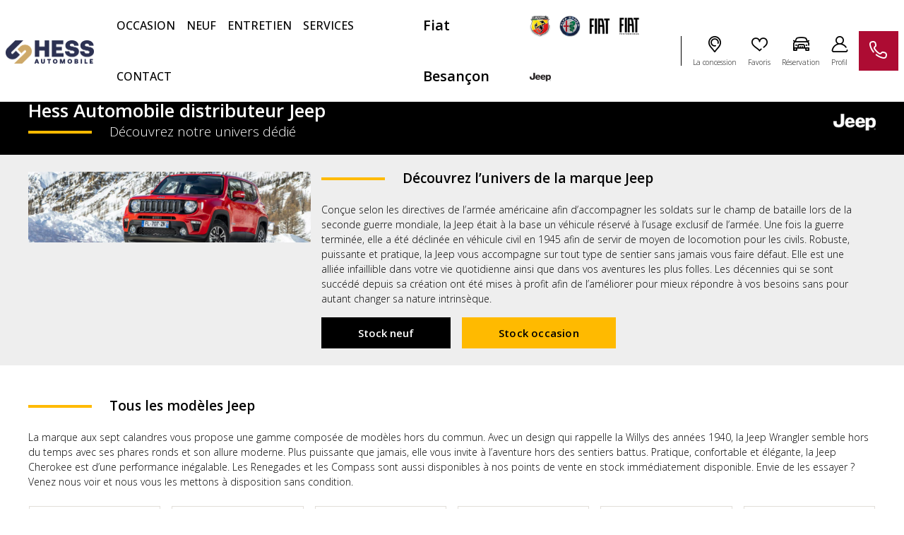

--- FILE ---
content_type: text/html; charset=utf-8
request_url: https://www.fiat-besancon.fr/marques/jeep
body_size: 23026
content:
<!doctype html>
<html lang="fr">

  <head>
    
      
  <meta charset="utf-8">


  <meta http-equiv="x-ua-compatible" content="ie=edge">



  <title>Achat Jeep neuve - Fiat Besançon - Concessionnaire Jeep</title>
  <script data-keepinline="true">
    var ajaxGetProductUrl = '//www.fiat-besancon.fr/module/cdc_googletagmanager/async?obj=cart-action';

/* datalayer */
dataLayer = [];
dataLayer.push({"envWork":"production","language":"fr","siteType":"Dealer Site","userAuthenticated":"0","pageCategory":"brand","ecommerce":{"currencyCode":"EUR"},"userLogged":0,"userId":"guest_566171","google_tag_params":{"ecomm_pagetype":"other"}});
/* call to GTM Tag */
(function(w,d,s,l,i){w[l]=w[l]||[];w[l].push({'gtm.start':
new Date().getTime(),event:'gtm.js'});var f=d.getElementsByTagName(s)[0],
j=d.createElement(s),dl=l!='dataLayer'?'&l='+l:'';j.async=true;j.src=
'https://www.googletagmanager.com/gtm.js?id='+i+dl;f.parentNode.insertBefore(j,f);
})(window,document,'script','dataLayer','GTM-KFM6HQ9');

/* async call to avoid cache system for dynamic data */
dataLayer.push({
  'event': 'datalayer_ready'
});
</script>
  <meta name="description" content="Vous cherchez à acheter une Jeep neuve ? ▶ Tous les modèles de Jeep sont disponibles chez Fiat Besançon distributeur Jeep.">
  <meta name="keywords" content=" Jeep,Fiat Besançon">
        <link rel="canonical" href="https://www.fiat-besancon.fr/marques/jeep">
    
                  <link rel="alternate" href="https://www.fiat-besancon.fr/marques/jeep" hreflang="fr">
        
      <meta property="og:type" content="website">
    <meta property="og:url" content="https://www.fiat-besancon.fr/marques/jeep">    <meta property="og:title" content="Achat Jeep neuve - Fiat Besançon - Concessionnaire Jeep">    <meta property="og:site_name" content="Fiat Besançon">    <meta property="og:description" content="Vous cherchez à acheter une Jeep neuve ? ▶ Tous les modèles de Jeep sont disponibles chez Fiat Besançon distributeur Jeep.">    <meta property="og:image" content="https://www.fiat-besancon.fr/marques/jee/img/prestashop-logo-1589993333.jpg">    <meta property="og:phone_number" content="03 81 60 73 90"/>    <meta property="og:locality" content="Franois">     <meta property="og:postal-code" content="25700">    <meta property="og:country-name" content="FRANCE">
    <meta name="facebook-domain-verification" content="1uizsij8e5amre4fgg5jj44f2m647f" />


  <meta name="viewport" content="width=device-width, initial-scale=1, maximum-scale = 1.0, user-scalable = 0, viewport-fit=cover, shrink-to-fit=no">



  <link rel="icon" type="image/vnd.microsoft.icon" href="/img/favicon.ico?1627375261">
  <link rel="shortcut icon" type="image/x-icon" href="/img/favicon.ico?1627375261">



    <link rel="stylesheet" href="https://cdnjs.cloudflare.com/ajax/libs/font-awesome/5.9.0/css/all.min.css" type="text/css" media="all">
  <link rel="stylesheet" href="https://www.fiat-besancon.fr/themes/fiat/assets/cache/theme-99c430355.css" type="text/css" media="all">




    <script type="text/javascript" src="https://www.fiat-besancon.fr/themes/fiat/assets/cache/head-356656447.js" ></script>


  <script type="text/javascript">
        var HiFaq = {"psv":1.7,"search_url":"https:\/\/www.fiat-besancon.fr\/foire-aux-questions\/search\/","key":"8be02cfda4f6ec7f8f822051e619941b","mainUrl":"https:\/\/www.fiat-besancon.fr\/foire-aux-questions"};
        var adtm_activeLink = {"id":"","type":""};
        var adtm_isToggleMode = false;
        var adtm_menuHamburgerSelector = "#menu-icon, .menu-icon";
        var adtm_stickyOnMobile = false;
        var agl_definitions = {"label_vn":"Neuve & 0Km","label_vo":"Occasion"};
        var agl_facets = "[{\"id\":\"tags\",\"tax\":\"_tags\",\"name\":\"Les essentiels\",\"icon\":\"\",\"order\":1,\"type\":\"conjunctive\",\"collapsed\":0,\"show_front\":1,\"hide_css_front\":0,\"css_class\":\"\"},{\"id\":\"marquename\",\"tax\":\"marque.name\",\"name\":\"Marque\",\"icon\":\"\",\"order\":2,\"type\":\"conjunctive\",\"collapsed\":0,\"show_front\":1,\"hide_css_front\":0,\"css_class\":\"\"},{\"id\":\"modelename\",\"tax\":\"modele.name\",\"name\":\"Mod\\u00e8le\",\"icon\":\"\",\"order\":3,\"type\":\"conjunctive\",\"collapsed\":1,\"show_front\":1,\"hide_css_front\":0,\"css_class\":\"\"},{\"id\":\"energie\",\"tax\":\"energie\",\"name\":\"\\u00c9nergie\",\"icon\":\"\",\"order\":4,\"type\":\"conjunctive\",\"collapsed\":0,\"show_front\":1,\"hide_css_front\":0,\"css_class\":\"\"},{\"id\":\"pricetaxincl\",\"tax\":\"price_tax_incl\",\"name\":\"Budget\",\"icon\":\"\",\"order\":5,\"type\":\"slider\",\"collapsed\":0,\"show_front\":1,\"hide_css_front\":0,\"css_class\":\"\"},{\"id\":\"monthlyfunding\",\"tax\":\"monthly_funding\",\"name\":\"Mensualit\\u00e9\",\"icon\":\"\",\"order\":6,\"type\":\"slider\",\"collapsed\":0,\"show_front\":1,\"hide_css_front\":0,\"css_class\":\"\"},{\"id\":\"annee\",\"tax\":\"annee\",\"name\":\"Ann\\u00e9e\",\"icon\":\"\",\"order\":7,\"type\":\"slider\",\"collapsed\":0,\"show_front\":1,\"hide_css_front\":0,\"css_class\":\"\"},{\"id\":\"kilometrage\",\"tax\":\"kilometrage\",\"name\":\"Kilom\\u00e8trage\",\"icon\":\"\",\"order\":8,\"type\":\"slider\",\"collapsed\":0,\"show_front\":1,\"hide_css_front\":0,\"css_class\":\"\"},{\"id\":\"boitedevitesse\",\"tax\":\"boite_de_vitesse\",\"name\":\"Bo\\u00eete de vitesse\",\"icon\":\"\",\"order\":9,\"type\":\"conjunctive\",\"collapsed\":0,\"show_front\":1,\"hide_css_front\":0,\"css_class\":\"\"},{\"id\":\"version\",\"tax\":\"version\",\"name\":\"Version\",\"icon\":\"\",\"order\":10,\"type\":\"conjunctive\",\"collapsed\":1,\"show_front\":1,\"hide_css_front\":0,\"css_class\":\"\"},{\"id\":\"typedevehiculename\",\"tax\":\"type_de_vehicule.name\",\"name\":\"Type de v\\u00e9hicule\",\"icon\":\"\",\"order\":11,\"type\":\"conjunctive\",\"collapsed\":1,\"show_front\":1,\"hide_css_front\":0,\"css_class\":\"\"},{\"id\":\"category\",\"tax\":\"category\",\"name\":\"Cat\\u00e9gorie\",\"icon\":\"\",\"order\":12,\"type\":\"conjunctive\",\"collapsed\":1,\"show_front\":1,\"hide_css_front\":1,\"css_class\":\"\"},{\"id\":\"suppliername\",\"tax\":\"supplier.name\",\"name\":\"Point de vente\",\"icon\":\"\",\"order\":13,\"type\":\"conjunctive\",\"collapsed\":1,\"show_front\":1,\"hide_css_front\":1,\"css_class\":\"\"},{\"id\":\"suppliercity\",\"tax\":\"supplier.city\",\"name\":\"Localisation\",\"icon\":\"\",\"order\":14,\"type\":\"conjunctive\",\"collapsed\":1,\"show_front\":1,\"hide_css_front\":1,\"css_class\":\"\"},{\"id\":\"isvd\",\"tax\":\"is_vd\",\"name\":\"V\\u00e9hicules de d\\u00e9monstration\",\"icon\":\"\",\"order\":15,\"type\":\"conjunctive\",\"collapsed\":1,\"show_front\":1,\"hide_css_front\":1,\"css_class\":\"\"},{\"id\":\"isvu\",\"tax\":\"is_vu\",\"name\":\"V\\u00e9hicules utilitaire\",\"icon\":\"\",\"order\":16,\"type\":\"conjunctive\",\"collapsed\":1,\"show_front\":1,\"hide_css_front\":1,\"css_class\":\"\"},{\"id\":\"energyclass\",\"tax\":\"energy_class\",\"name\":\"Crit'Air\",\"icon\":\"\",\"order\":17,\"type\":\"conjunctive\",\"collapsed\":1,\"show_front\":1,\"hide_css_front\":1,\"css_class\":\"\"},{\"id\":\"nombredeplaces\",\"tax\":\"nombre_de_places\",\"name\":\"Nombre de places\",\"icon\":\"\",\"order\":18,\"type\":\"conjunctive\",\"collapsed\":1,\"show_front\":1,\"hide_css_front\":0,\"css_class\":\"\"},{\"id\":\"niveaudemissionco2\",\"tax\":\"niveau_d_emission_co2\",\"name\":\"Emission CO2\",\"icon\":\"\",\"order\":19,\"type\":\"slider\",\"collapsed\":1,\"show_front\":1,\"hide_css_front\":1,\"css_class\":\"\"},{\"id\":\"isnotvd\",\"tax\":\"is_not_vd\",\"name\":\"Non v\\u00e9hicules de d\\u00e9monstration\",\"icon\":\"\",\"order\":20,\"type\":\"conjunctive\",\"collapsed\":0,\"show_front\":1,\"hide_css_front\":1,\"css_class\":\"\"},{\"id\":\"reference\",\"tax\":\"reference\",\"name\":\"R\\u00e9f. Stock\",\"icon\":\"\",\"order\":21,\"type\":\"conjunctive\",\"collapsed\":1,\"show_front\":1,\"hide_css_front\":1,\"css_class\":\"\"},{\"id\":\"couleurexterieure\",\"tax\":\"couleur_exterieure\",\"name\":\"Couleur ext\\u00e9rieure\",\"icon\":\"\",\"order\":22,\"type\":\"conjunctive\",\"collapsed\":1,\"show_front\":1,\"hide_css_front\":1,\"css_class\":\"\"},{\"id\":\"fundingtypefinancement\",\"tax\":\"funding.type_financement\",\"name\":\"Type de financement\",\"icon\":\"\",\"order\":23,\"type\":\"conjunctive\",\"collapsed\":1,\"show_front\":1,\"hide_css_front\":1,\"css_class\":\"\"},{\"id\":\"dateentreestock\",\"tax\":\"date_entree_stock\",\"name\":\"Date Entr\\u00e9e Stock\",\"icon\":\"\",\"order\":58,\"type\":\"slider\",\"collapsed\":1,\"show_front\":1,\"hide_css_front\":1,\"css_class\":\"\"}]";
        var algoliaSettings = {"app_id":"CZPX8080CL","search_key":"fdcce4b06cd7888a455c4b5db0957a57","indices":[{"index_name":"hess_prod_all_fr","name":"products","order1":1,"order2":0,"nbHits":"3"},{"index_name":"hess_prod_categories_fr","name":"categories","order1":0,"order2":0,"nbHits":"5"}],"sorting_indices":[{"index_name":"hess_prod_all_fr_monthly_funding_desc","label":"monthly_funding_desc"},{"index_name":"hess_prod_all_fr_monthly_funding_asc","label":"monthly_funding_asc"},{"index_name":"hess_prod_all_fr_price_tax_incl_desc","label":"price_tax_incl_desc"},{"index_name":"hess_prod_all_fr_price_tax_incl_asc","label":"price_tax_incl_asc"},{"index_name":"hess_prod_all_fr_kilometrage_desc","label":"kilometrage_desc"},{"index_name":"hess_prod_all_fr_kilometrage_asc","label":"kilometrage_asc"}],"index_name":"hess_prod_","type_of_search":["autocomplete","instant"],"instant_jquery_selector":"#columns","facets":[{"tax":"reference","name":"reference","order":"21","order2":0,"type":"conjunctive"},{"tax":"category","name":"category","order":"12","order2":0,"type":"conjunctive"},{"tax":"price_tax_incl","name":"price_tax_incl","order":"5","order2":0,"type":"slider"},{"tax":"funding.type_financement","name":"funding.type_financement","order":"23","order2":0,"type":"conjunctive"},{"tax":"monthly_funding","name":"monthly_funding","order":"6","order2":0,"type":"slider"},{"tax":"supplier","name":"supplier","order":"24","order2":0,"type":"conjunctive"},{"tax":"supplier.name","name":"supplier.name","order":"13","order2":0,"type":"conjunctive"},{"tax":"supplier.city","name":"supplier.city","order":"14","order2":0,"type":"conjunctive"},{"tax":"is_vu","name":"is_vu","order":"16","order2":0,"type":"conjunctive"},{"tax":"is_vd","name":"is_vd","order":"15","order2":0,"type":"conjunctive"},{"tax":"is_not_vd","name":"is_not_vd","order":"20","order2":0,"type":"conjunctive"},{"tax":"energy_class","name":"energy_class","order":"17","order2":0,"type":"conjunctive"},{"tax":"_tags","name":"_tags","order":"1","order2":0,"type":"conjunctive"},{"tax":"date_entree_stock","name":"date_entree_stock","order":"58","order2":0,"type":"slider"},{"tax":"available","name":"available","order":"60","order2":0,"type":"conjunctive"},{"tax":"annee","name":"annee","order":"7","order2":0,"type":"slider"},{"tax":"marque.name","name":"marque.name","order":"2","order2":0,"type":"conjunctive"},{"tax":"modele.name","name":"modele.name","order":"3","order2":0,"type":"conjunctive"},{"tax":"version","name":"version","order":"10","order2":0,"type":"conjunctive"},{"tax":"energie","name":"energie","order":"4","order2":0,"type":"conjunctive"},{"tax":"boite_de_vitesse","name":"boite_de_vitesse","order":"9","order2":0,"type":"conjunctive"},{"tax":"kilometrage","name":"kilometrage","order":"8","order2":0,"type":"slider"},{"tax":"nombre_de_places","name":"nombre_de_places","order":"18","order2":0,"type":"conjunctive"},{"tax":"type_de_vehicule.name","name":"type_de_vehicule.name","order":"11","order2":0,"type":"conjunctive"},{"tax":"couleur_exterieure","name":"couleur_exterieure","order":"22","order2":0,"type":"conjunctive"},{"tax":"niveau_d_emission_co2","name":"niveau_d_emission_co2","order":"19","order2":0,"type":"slider"},{"tax":"marque.slug","name":"marque.slug","order":"36","order2":0,"type":"conjunctive"},{"tax":"modele.slug","name":"modele.slug","order":"39","order2":0,"type":"conjunctive"}],"number_by_page":"10","search_input_selector":"[name='search_query']","plugin_url":"\/modules\/algolia\/","language":"fr","theme":{"dir":"default","name":"PS-1.6 Default","screenshot":"\/modules\/algolia\/\/themes\/default\/screenshot.png","screenshot_autocomplete":"\/modules\/algolia\/\/themes\/default\/screenshot-autocomplete.png","description":"","facet_types":{"slider":"Slider","menu":"Menu"}},"currency":"\u20ac","facets_order_type":"name_asc","use_left_column":true};
        var algolia_prefiltered = "shops_association.shop_6 = 1";
        var cart_url = "\/\/www.fiat-besancon.fr\/panier?action=show";
        var cdpcpAjaxErrorMsg = "Il y avait un probl\u00e8me lors de la mise \u00e0 jour de votre v\u00e9hicule la liste de comparaison. S'il vous pla\u00eet essayer de nouveau dans un moment ou essayez de rafra\u00eechir la page.";
        var cdpcpButton = "\n\n<button\n\ttype=\"button\"\n\tclass=\"cdpcp-compare-btn cdpcp-compare-btn--no-js d-flex flex-column align-items-center justify-content-center\"\n>\n\t<i class=\"icon-hess-heart cdpcp-icon-add cdpcp-compare-btn__icon cdpcp-compare-btn__icon--add\"><\/i>\n\n\t<i class=\"icon-hess-heart-full cdpcp-icon-remove cdpcp-compare-btn__icon cdpcp-compare-btn__icon--remove\"><\/i>\n\n\t<svg class=\"cdpcp-icon-loading cdpcp-compare-btn__icon cdpcp-compare-btn__icon--loading\">\n\t\t<use xlink:href=\"#cdpcp-icon-loading\"><\/use>\n\t<\/svg>\n\n\t<span class=\"cdpcp-compare-btn__text cdpcp-compare-btn__text--add colored-tertiary\">\n\t\tAjouter aux favoris\n\t<\/span>\n\n\t<span class=\"cdpcp-compare-btn__text cdpcp-compare-btn__text--remove colored-tertiary\">\n\t\tSupprimer des favoris\n\t<\/span>\n<\/button>\n";
        var cdpcpConfig = {"highlightBkg":"rgb(255, 196, 0)","highlightText":"rgb(33, 33, 33)","highlightType":"2","hoverOutlineColor":"rgb(33, 33, 33)","hoverOutlineEnabled":true,"listsButtonPosition":"above","listsButtonSelector":".product-description","popupCompareEnabled":false,"preDefinedStyle":"custom","showAddToCartButton":"0","showAvailability":true,"showColorSwatches":true,"showCondition":true,"showDescription":true,"showManufacturer":false,"showPrice":true,"showProductPageButton":true,"showQuickView":false,"showStickyFooterQuickView":false,"showReviews":true,"showSupplier":false,"slideOutBkgColor":"rgb(255, 255, 255)","slideOutButtonBkgColor":"rgb(255, 255, 255)","slideOutButtonBorderColor":"rgb(221, 221, 221)","slideOutButtonTextColor":"rgb(33, 33, 33)","slideOutTextColor":"rgb(33, 33, 33)","stickyBkgColor":"rgb(255, 255, 255)","stickyBorderColor":"rgb(221, 221, 221)","stickyDotColor":"rgb(33, 33, 33)","stickyFooterEnabled":true};
        var cdpcpNumCompareProducts = 0;
        var cdpcpProductIds = [];
        var cdpcpToken = null;
        var hess_gs_path = "https:\/\/www.fiat-besancon.fr\/module\/hess_settings\/globalsettings";
        var home_search_subtitle = "";
        var hs_sp_activation = false;
        var hs_sp_capital = true;
        var hs_sp_character = "12";
        var hs_sp_letter = true;
        var hs_sp_numeric = true;
        var hs_sp_sign = true;
        var is_employee = false;
        var is_moto_website = false;
        var prestashop = {"cart":{"products":[],"totals":{"total":{"type":"total","label":"Total \u00e0 r\u00e9gler en concession","amount":49,"value":"-49\u00a0\u20ac"},"total_including_tax":{"type":"total","label":"Total TTC","amount":49,"value":"49\u00a0\u20ac"},"total_excluding_tax":{"type":"total","label":"Total HT :","amount":49,"value":"49\u00a0\u20ac"},"installment":{"label":"Acompte r\u00e9gl\u00e9 en ligne","value":"49\u00a0\u20ac"}},"subtotals":{"discounts":null,"shipping":{"type":"shipping","label":"Livraison","amount":0,"value":"gratuit"},"tax":null,"products":{"type":"products","label":"Prix du v\u00e9hicule TTC","amount":0,"value":"0\u00a0\u20ac"}},"products_count":0,"summary_string":"0 v\u00e9hicules","vouchers":{"allowed":0,"added":[]},"discounts":[],"minimalPurchase":0,"minimalPurchaseRequired":""},"currency":{"name":"Euro","iso_code":"EUR","iso_code_num":"978","sign":"\u20ac"},"customer":{"lastname":null,"firstname":null,"email":null,"birthday":null,"newsletter":null,"newsletter_date_add":null,"optin":null,"website":null,"company":null,"siret":null,"ape":null,"is_logged":false,"gender":{"type":null,"name":null},"addresses":[]},"language":{"name":"Fran\u00e7ais (French)","iso_code":"fr","locale":"fr-FR","language_code":"fr","is_rtl":"0","date_format_lite":"d\/m\/Y","date_format_full":"d\/m\/Y H:i:s","id":2},"page":{"title":"","canonical":"https:\/\/www.fiat-besancon.fr\/marques\/jeep","meta":{"title":"Achat Jeep neuve - Fiat Besan\u00e7on - Concessionnaire Jeep","description":"Vous cherchez \u00e0 acheter une Jeep neuve ? \u25b6 Tous les mod\u00e8les de Jeep sont disponibles chez Fiat Besan\u00e7on distributeur Jeep.","keywords":" Jeep,Fiat Besan\u00e7on","robots":"index"},"page_name":"module-hess_brandmodel-brand","body_classes":{"lang-fr":true,"lang-rtl":false,"country-FR":true,"currency-EUR":true,"layout-full-width":true,"page-":true,"tax-display-enabled":true},"admin_notifications":[]},"shop":{"name":"Fiat Besan\u00e7on","logo":"\/img\/prestashop-logo-1589993333.jpg","stores_icon":"\/img\/logo_stores.png","favicon":"\/img\/favicon.ico"},"urls":{"base_url":"https:\/\/www.fiat-besancon.fr\/","current_url":"https:\/\/www.fiat-besancon.fr\/marques\/jeep","shop_domain_url":"https:\/\/www.fiat-besancon.fr","img_ps_url":"https:\/\/www.fiat-besancon.fr\/img\/","img_cat_url":"https:\/\/www.fiat-besancon.fr\/img\/c\/","img_lang_url":"https:\/\/www.fiat-besancon.fr\/img\/l\/","img_prod_url":"https:\/\/www.fiat-besancon.fr\/img\/p\/","img_manu_url":"https:\/\/www.fiat-besancon.fr\/img\/m\/","img_sup_url":"https:\/\/www.fiat-besancon.fr\/img\/su\/","img_ship_url":"https:\/\/www.fiat-besancon.fr\/img\/s\/","img_store_url":"https:\/\/www.fiat-besancon.fr\/img\/st\/","img_col_url":"https:\/\/www.fiat-besancon.fr\/img\/co\/","img_url":"https:\/\/www.fiat-besancon.fr\/themes\/fiat\/assets\/img\/","css_url":"https:\/\/www.fiat-besancon.fr\/themes\/fiat\/assets\/css\/","js_url":"https:\/\/www.fiat-besancon.fr\/themes\/fiat\/assets\/js\/","pic_url":"https:\/\/www.fiat-besancon.fr\/upload\/","pages":{"address":"https:\/\/www.fiat-besancon.fr\/adresse","addresses":"https:\/\/www.fiat-besancon.fr\/adresses","authentication":"https:\/\/www.fiat-besancon.fr\/connexion","cart":"https:\/\/www.fiat-besancon.fr\/panier","category":"https:\/\/www.fiat-besancon.fr\/index.php?controller=category","cms":"https:\/\/www.fiat-besancon.fr\/index.php?controller=cms","contact":"https:\/\/www.fiat-besancon.fr\/nous-contacter","discount":"https:\/\/www.fiat-besancon.fr\/reduction","guest_tracking":"https:\/\/www.fiat-besancon.fr\/suivi-commande-invite","history":"https:\/\/www.fiat-besancon.fr\/historique-commandes","identity":"https:\/\/www.fiat-besancon.fr\/identite","index":"https:\/\/www.fiat-besancon.fr\/","my_account":"https:\/\/www.fiat-besancon.fr\/mon-compte","order_confirmation":"https:\/\/www.fiat-besancon.fr\/confirmation-commande","order_detail":"https:\/\/www.fiat-besancon.fr\/index.php?controller=order-detail","order_follow":"https:\/\/www.fiat-besancon.fr\/suivi-commande","order":"https:\/\/www.fiat-besancon.fr\/commande","order_return":"https:\/\/www.fiat-besancon.fr\/index.php?controller=order-return","order_slip":"https:\/\/www.fiat-besancon.fr\/avoirs","pagenotfound":"https:\/\/www.fiat-besancon.fr\/page-introuvable","password":"https:\/\/www.fiat-besancon.fr\/recuperation-mot-de-passe","pdf_invoice":"https:\/\/www.fiat-besancon.fr\/index.php?controller=pdf-invoice","pdf_order_return":"https:\/\/www.fiat-besancon.fr\/index.php?controller=pdf-order-return","pdf_order_slip":"https:\/\/www.fiat-besancon.fr\/index.php?controller=pdf-order-slip","prices_drop":"https:\/\/www.fiat-besancon.fr\/index.php?controller=prices-drop","product":"https:\/\/www.fiat-besancon.fr\/index.php?controller=product","search":"https:\/\/www.fiat-besancon.fr\/index.php?controller=search","sitemap":"https:\/\/www.fiat-besancon.fr\/plan du site","stores":"https:\/\/www.fiat-besancon.fr\/magasins","supplier":"https:\/\/www.fiat-besancon.fr\/fournisseur","register":"https:\/\/www.fiat-besancon.fr\/connexion?create_account=1","order_login":"https:\/\/www.fiat-besancon.fr\/commande?login=1"},"alternative_langs":{"fr":"https:\/\/www.fiat-besancon.fr\/marques\/jeep"},"theme_assets":"\/themes\/fiat\/assets\/","actions":{"logout":"https:\/\/www.fiat-besancon.fr\/?mylogout="},"no_picture_image":{"bySize":{"small_default":{"url":"https:\/\/advscklxuo.cloudimg.io\/v7\/https:\/\/hess-webstore.s3.eu-west-3.amazonaws.com\/img\/p\/fr-default-small_default.jpg?width=98&height=98&func=bound","width":98,"height":98},"cdpcp_footer":{"url":"https:\/\/advscklxuo.cloudimg.io\/v7\/https:\/\/hess-webstore.s3.eu-west-3.amazonaws.com\/img\/p\/fr-default-cdpcp_footer.jpg?width=120&height=120&func=bound","width":120,"height":120},"cart_default":{"url":"https:\/\/advscklxuo.cloudimg.io\/v7\/https:\/\/hess-webstore.s3.eu-west-3.amazonaws.com\/img\/p\/fr-default-cart_default.jpg?width=125&height=125&func=bound","width":125,"height":125},"cdpcp_slideout":{"url":"https:\/\/advscklxuo.cloudimg.io\/v7\/https:\/\/hess-webstore.s3.eu-west-3.amazonaws.com\/img\/p\/fr-default-cdpcp_slideout.jpg?width=125&height=125&func=bound","width":125,"height":125},"home_default":{"url":"https:\/\/advscklxuo.cloudimg.io\/v7\/https:\/\/hess-webstore.s3.eu-west-3.amazonaws.com\/img\/p\/fr-default-home_default.jpg?width=250&height=250&func=bound","width":250,"height":250},"medium_default":{"url":"https:\/\/advscklxuo.cloudimg.io\/v7\/https:\/\/hess-webstore.s3.eu-west-3.amazonaws.com\/img\/p\/fr-default-medium_default.jpg?width=452&height=452&func=bound","width":452,"height":452},"large_default":{"url":"https:\/\/advscklxuo.cloudimg.io\/v7\/https:\/\/hess-webstore.s3.eu-west-3.amazonaws.com\/img\/p\/fr-default-large_default.jpg?width=1280&height=960&func=bound","width":1280,"height":960}},"small":{"url":"https:\/\/advscklxuo.cloudimg.io\/v7\/https:\/\/hess-webstore.s3.eu-west-3.amazonaws.com\/img\/p\/fr-default-small_default.jpg?width=98&height=98&func=bound","width":98,"height":98},"medium":{"url":"https:\/\/advscklxuo.cloudimg.io\/v7\/https:\/\/hess-webstore.s3.eu-west-3.amazonaws.com\/img\/p\/fr-default-cdpcp_slideout.jpg?width=125&height=125&func=bound","width":125,"height":125},"large":{"url":"https:\/\/advscklxuo.cloudimg.io\/v7\/https:\/\/hess-webstore.s3.eu-west-3.amazonaws.com\/img\/p\/fr-default-large_default.jpg?width=1280&height=960&func=bound","width":1280,"height":960},"legend":""}},"configuration":{"display_taxes_label":true,"display_prices_tax_incl":true,"is_catalog":false,"show_prices":true,"opt_in":{"partner":true},"quantity_discount":{"type":"discount","label":"Remise"},"voucher_enabled":0,"return_enabled":0},"field_required":[],"breadcrumb":{"links":[{"title":"Accueil","url":"https:\/\/www.fiat-besancon.fr\/"},{"title":"Nos marques","url":"https:\/\/www.fiat-besancon.fr\/marques"},{"title":" Jeep","url":"https:\/\/www.fiat-besancon.fr\/marques\/jeep"}],"count":3},"link":{"base_url_enable":true,"protocol_link":"https:\/\/","protocol_content":"https:\/\/"},"time":1769028123,"static_token":"c70dbd0c86f11c1d52e83f1f1e65f27e","token":"da49b9b93b529e41de3c5dff02b70adb"};
        var pwfavorites = {"move_button":false,"product_miniature_selector":"article.product-miniature.js-product-miniature","product_thumbnail_selector":".product-thumbnail","show_confirmation":true,"slider":{"infinite_loop":false,"max_slides_xs":2,"max_slides_sm":2,"max_slides_md":2,"max_slides_lg":2,"width_sm":767,"width_md":991,"width_lg":1199},"translations":{"favorite_added":"Le v\u00e9hicule &quot;%1$s&quot; a \u00e9t\u00e9 ajout\u00e9 \u00e0 vos favoris. %2$sVoir mes favoris%3$s","favorite_removed":"Le v\u00e9hicule &quot;%1$s&quot; a \u00e9t\u00e9 retir\u00e9 de vos favoris. %2$sVoir mes favoris%3$s"},"urls":{"ajax":"https:\/\/www.fiat-besancon.fr\/module\/pwfavorites\/ajax?fav=1","favorites":"https:\/\/www.fiat-besancon.fr\/module\/pwfavorites\/favorites"}};
        var refresh_url = "\/\/www.fiat-besancon.fr\/module\/ps_shoppingcart\/ajax";
        var stripe_message = {"processing":"Paiement en cours...","accept_cgv":"Merci d'accepter les conditions g\u00e9n\u00e9rales de vente","redirecting":"Redirection en cours..."};
        var version_photo_vn = "&v=11";
        var watermark_config = "&wat=1&wat_url=https:\/\/hess-webstore.s3.eu-west-3.amazonaws.com\/img\/MASK-HA-SC.png&wat_scale=100p&wat_gravity=northwest&wat_pad=0";
      </script>



  <style>
			.cdpcp__items-wrapper {
			background-color: rgb(255, 255, 255) !important;
			border-color: rgb(221, 221, 221) !important;
		}

		/*
		.cdpcp-menu__button {
			color: rgb(33, 33, 33) !important;
		}
		*/

		.cdpcp__slideout {
			background-color: rgb(255, 255, 255) !important;
			color: rgb(33, 33, 33) !important;
		}
		/*
		.cdpcp-slideout__button {
			background-color: rgb(255, 255, 255) !important;
			border-color: rgb(221, 221, 221) !important;
			color: rgb(33, 33, 33) !important;
		}
		*/
	
	
				@media only screen {
			.cdpcp-highlight,
			.cdpcp-highlight > * {
				background-color: rgb(255, 196, 0) !important;
				color: rgb(33, 33, 33) !important;
			}
		}
	
			@media (min-width: 768px) {
			.cdpcp-table__feature-row:hover {
				outline: 1px solid rgb(33, 33, 33) !important;
			}
		}
	</style>
<script type="text/javascript">var SdsJsOnLoadActions = [];window.onload=function(){ $.each(SdsJsOnLoadActions, function(k, func){ func.call(); }); };</script><style type="text/css">
    
</style>

<?php
/**
 * NOTICE OF LICENSE
 *
 * Smartsupp live chat - official plugin. Smartsupp is free live chat with visitor recording. 
 * The plugin enables you to create a free account or sign in with existing one. Pre-integrated 
 * customer info with WooCommerce (you will see names and emails of signed in webshop visitors).
 * Optional API for advanced chat box modifications.
 *
 * You must not modify, adapt or create derivative works of this source code
 *
 *  @author    Smartsupp
 *  @copyright 2021 Smartsupp.com
 *  @license   GPL-2.0+
**/ 
?>




  <link href="/themes/classic/assets/css/lib/hess-icons/css/ICON-HESS-V3.css" rel="preload" as="style">
  <link href="/themes/classic/assets/css/lib/hess-icons/css/ICON-HESS-V3.css" rel="stylesheet" type="text/css">


    
  </head>

  <body id="module-hess_brandmodel-brand" class="lang-fr country-fr currency-eur layout-full-width page- tax-display-enabled">

    
      <!-- Google Tag Manager (noscript) -->
<noscript><iframe src="https://www.googletagmanager.com/ns.html?id=GTM-KFM6HQ9"
height="0" width="0" style="display:none;visibility:hidden"></iframe></noscript>
<!-- End Google Tag Manager (noscript) -->

    

    <main>
      
              

      <header id="header">
        
                      
  <div class="header-banner">
    
  </div>



  <nav role="navigation" class="header-nav">
    <div class="d-flex flex-row align-items-center header-desktop pl-2 px-lg-2">
      <div id="_desktop_logo" class="text-left mx-0">
                        <a href="https://www.fiat-besancon.fr/" class="d-inline-block">
                <img class="logo img-responsive d-none d-md-inline" src="/img/prestashop-logo-1589993333.jpg" alt="Fiat Besançon">
                <img class="logo img-responsive d-inline d-md-none" src="/img/cms/icon-hess.png" alt="icon hess">
              </a>
                </div>
      <div class="left-nav p-0 pl-lg-4 text-left">
          <!-- MODULE PM_AdvancedTopMenu || Presta-Module.com -->
<div id="_desktop_top_menu" class="adtm_menu_container ">
	<div id="adtm_menu" data-open-method="1" class="" data-active-id="" data-active-type="">
		<div id="adtm_menu_inner" class="clearfix advtm_open_on_hover">
			<ul id="menu">
				<li class="li-niveau1 header-menu-mobile d-xl-none px-3 py-4 bgcolored">
					<strong class="d-inline-block colored-tertiary text-uppercase">Menu</strong>
				</li>
														
																																																								<li class="li-niveau1 advtm_menu_1 sub">
													<a href="/voiture/occasion" title="Occasion"  class=" a-niveau1" ><span class="advtm_menu_span advtm_menu_span_1">Occasion</span></a>																	<div class="adtm_sub">
													<table class="columnWrapTable">
							<tr>
																							
																<td class="adtm_column_wrap_td advtm_column_wrap_td_30">
									<div class="adtm_column_wrap advtm_column_wrap_30">
																			<div class="adtm_column_wrap_sizer">&nbsp;</div>
																																																												<div class="adtm_column adtm_column_47">
																																				<span class="column_wrap_title">
																													<span data-href="#" title="Notre stock"  class="adtm_unclickable" >Notre stock</span>																											</span>
																																															<ul class="adtm_elements adtm_elements_47">
																																																																			<li class="">
																															<span data-href="L3ZvaXR1cmUvb2NjYXNpb24=" title="Tous nos v&eacute;hicules d'occasions"  class="" >Tous nos v&eacute;hicules d'occasions</span>																											</li>
																																																																																	<li class="">
																															<span data-href="L3ZvaXR1cmUvb2NjYXNpb24vZmlhdA==" title=" Nos occasions fiat"  class="" > Nos occasions fiat</span>																											</li>
																																						</ul>
																																	</div>
																																																</div>
								</td>
																						</tr>
						</table>
												</div>
										</li>
																			
																																																								<li class="li-niveau1 advtm_menu_109 sub">
													<a href="/voiture/neuf" title="Neuf"  class=" a-niveau1" ><span class="advtm_menu_span advtm_menu_span_109">Neuf</span></a>																	<div class="adtm_sub">
													<table class="columnWrapTable">
							<tr>
																							
																<td class="adtm_column_wrap_td advtm_column_wrap_td_83">
									<div class="adtm_column_wrap advtm_column_wrap_83">
																			<div class="adtm_column_wrap_sizer">&nbsp;</div>
																																																												<div class="adtm_column adtm_column_126">
																																				<span class="column_wrap_title">
																													<span data-href="#" title="Notre stock"  class="adtm_unclickable" >Notre stock</span>																											</span>
																																															<ul class="adtm_elements adtm_elements_126">
																																																																			<li class="">
																															<span data-href="L3ZvaXR1cmUvbmV1Zg==" title="V&eacute;hicules neuf"  class="" >V&eacute;hicules neuf</span>																											</li>
																																						</ul>
																																	</div>
																																																																																	<div class="adtm_column adtm_column_125">
																																				<span class="column_wrap_title">
																													<span data-href="#" title="Notre gamme"  class="adtm_unclickable" >Notre gamme</span>																											</span>
																																															<ul class="adtm_elements adtm_elements_125">
																																																																			<li class="">
																															<span data-href="L21hcnF1ZXMvZmlhdA==" title="Fiat"  class="" >Fiat</span>																											</li>
																																																																																	<li class="">
																															<span data-href="L21hcnF1ZXMvZmlhdC1wcm9mZXNzaW9uYWw=" title="Fiat Professional"  class="" >Fiat Professional</span>																											</li>
																																																																																	<li class="">
																															<span data-href="L21hcnF1ZXMvYWxmYS1yb21lbw==" title="Alfa Romeo"  class="" >Alfa Romeo</span>																											</li>
																																																																																	<li class="">
																															<span data-href="L21hcnF1ZXMvYWJhcnRo" title="Abarth"  class="" >Abarth</span>																											</li>
																																																																																	<li class="">
																															<span data-href="L21hcnF1ZXMvamVlcA==" title="Jeep"  class="" >Jeep</span>																											</li>
																																						</ul>
																																	</div>
																																																</div>
								</td>
																						</tr>
						</table>
												</div>
										</li>
																			
																																	<li class="li-niveau1 advtm_menu_3 menuHaveNoMobileSubMenu">
													<a href="https://www.fiat-besancon.fr/page/services/entretien" title="Entretien"  class=" a-niveau1"  data-type="cms" data-id="362"><span class="advtm_menu_span advtm_menu_span_3">Entretien</span></a>																</li>
																			
																																																								<li class="li-niveau1 advtm_menu_4 sub">
													<a href="#" title="Services"  class="adtm_unclickable a-niveau1" ><span class="advtm_menu_span advtm_menu_span_4">Services</span></a>																	<div class="adtm_sub">
													<table class="columnWrapTable">
							<tr>
																							
																<td class="adtm_column_wrap_td advtm_column_wrap_td_29">
									<div class="adtm_column_wrap advtm_column_wrap_29">
																			<div class="adtm_column_wrap_sizer">&nbsp;</div>
																																																												<div class="adtm_column adtm_column_45">
																																																										<ul class="adtm_elements adtm_elements_45">
																																																																			<li class="">
																															<span data-href="L2NvbnRhY3QvZGVtYW5kZS1kZS1maW5hbmNlbWVudA==" title="Financement"  class="" >Financement</span>																											</li>
																																																																																	<li class="">
																															<span data-href="aHR0cHM6Ly93d3cuZmlhdC1iZXNhbmNvbi5mci9wYWdlL3NlcnZpY2VzL25vcy1zZXJ2aWNlcw==" title="Nos services"  class=""  data-type="cms" data-id="361">Nos services</span>																											</li>
																																																																																	<li class="">
																															<span data-href="L2NvbnRhY3QvcmVuZGV6LXZvdXMtcmVwcmlzZQ==" title="Reprise"  class="" >Reprise</span>																											</li>
																																																																																	<li class="">
																															<span data-href="aHR0cHM6Ly93d3cuZmlhdC1iZXNhbmNvbi5mci9wYWdlL3NlcnZpY2VzL3NvbHV0aW9ucy1lbnRyZXByaXNlcw==" title="Solutions entreprises"  class=""  data-type="cms" data-id="363">Solutions entreprises</span>																											</li>
																																						</ul>
																																	</div>
																																																</div>
								</td>
																						</tr>
						</table>
												</div>
										</li>
																			
																																	<li class="li-niveau1 advtm_menu_2 menuHaveNoMobileSubMenu">
													<a href="/contact/contactez-nous" title="Contact"  class=" a-niveau1" ><span class="advtm_menu_span advtm_menu_span_2">Contact</span></a>																</li>
												</ul>
		</div>
	</div>
</div>
<!-- /MODULE PM_AdvancedTopMenu || Presta-Module.com -->

      </div>
      <div class="right-nav ml-auto d-xl-flex flex-row align-items-center justify-content-end">
          <div id="dealership-link" class="d-flex flex-row align-items-center justify-content-between">
                        <p class="m-0 pr-3 name_concession">
                                    <strong>Fiat Besançon</strong>
                            </p>
                        <div class="logo-marque-container">
                                                <a class="d-inline-block mr-1 logo-marque-first" href="/voiture/occasion/abarth">
                        <img class="logo-marque lozad" src="/img/blank.gif" data-src="/img/cms/logo/abarth.png" alt="Concessionnaire Abarth" loading="lazy" width="auto" height="50px" />
                    </a>
                                                                <a class="d-inline-block mr-1" href="/voiture/occasion/alfa-romeo">
                        <img class="logo-marque lozad" src="/img/blank.gif" data-src="/img/cms/logo/alfaromeo.png" alt="Concessionnaire Alfa-Romeo" loading="lazy" width="auto" height="50px" />
                    </a>
                                                                <a class="d-inline-block mr-1" href="/voiture/occasion/fiat">
                        <img class="logo-marque lozad" src="/img/blank.gif" data-src="/img/cms/logo/fiat.png" alt="Concessionnaire Fiat" loading="lazy" width="auto" height="50px" />
                    </a>
                                                                <a class="d-inline-block mr-1" href="/voiture/occasion/fiat-professional">
                        <img class="logo-marque lozad" src="/img/blank.gif" data-src="/img/cms/logo/fiat-pro.png" alt="Concessionnaire Fiat-Professional" loading="lazy" width="auto" height="50px" />
                    </a>
                                                                <a class="d-inline-block mr-3" href="/voiture/occasion/jeep">
                        <img class="logo-marque lozad" src="/img/blank.gif" data-src="/img/cms/logo/jeep.png" alt="Concessionnaire Jeep" loading="lazy" width="auto" height="50px" />
                    </a>
                                    </div>
        <a href="https://www.fiat-besancon.fr/nos-concessions/3-concession-fiat-a-besancon-vehicules-neufs-et-d-occasions" class="dealership-link-btn pl-xl-3 pr-0 btn btn-icone p-0">
        <i class="icon-hess-pin"></i>
                                    <p class="mb-0 mt-2 d-none d-xl-block">La concession</p>
                <p class="mb-0 mt-2 d-block d-xl-none">Information</p>
                        </a>
</div><div class="compare-link links_icon ml-xl-3">
  <a href="https://www.fiat-besancon.fr/compare" class="btn btn-icone p-0 br-50 align-icon-header">
    <i class="icon-hess-heart"></i>
    <span class="compare-link-number d-none">
          </span>
    <p class="mb-0 mt-2">Favoris</p>
  </a>
</div>
<div id="blockcart-wrapper" class="ml-xl-3">
  <div class="blockcart cart-preview" data-refresh-url="//www.fiat-besancon.fr/module/ps_shoppingcart/ajax">
    <div class="header">
      <a class="btn btn-icone position-relative p-0 align-icon-header" rel="nofollow" href="//www.fiat-besancon.fr/panier?action=show">
        <i class="icon-hess-car"></i>
                <p class="mb-0 mt-2">Réservation</p>
      </a>
    </div>
  </div>
</div><div id="block_myaccount_infos" class="links_icon dropdown ml-xl-3">
    <a id="toggle_myaccount" href="https://www.fiat-besancon.fr/mon-compte" class="btn btn-icone p-0 br-50 align-icon-header" rel="nofollow">
        <i class="icon-hess-user"></i>
        <p class="mb-0 mt-2">Profil</p>
    </a>
    <a id="toggle_dropdown_myaccount" class="btn btn-icone dropdown-toggle p-0 no-dropdown-arrow d-none" data-toggle="dropdown" href="#" role="button" aria-haspopup="true" aria-expanded="false" rel="nofollow">
        <p class="mb-0 mt-2">Profil</p>
    </a>
    <div class="dropdown-menu dropdown-menu-right" aria-labelledby="toggle_dropdown_myaccount">
      
                  <a class="dropdown-item" href="https://www.fiat-besancon.fr/mon-compte" title="Mon compte" rel="nofollow">
              Mon compte
            </a>
                  <a class="dropdown-item" href="https://www.fiat-besancon.fr/identite" title="Informations personnelles" rel="nofollow">
              Informations personnelles
            </a>
                  <a class="dropdown-item" href="https://www.fiat-besancon.fr/historique-commandes" title="Commandes" rel="nofollow">
              Commandes
            </a>
                  <a class="dropdown-item" href="https://www.fiat-besancon.fr/avoirs" title="Avoirs" rel="nofollow">
              Avoirs
            </a>
                  <a class="dropdown-item" href="https://www.fiat-besancon.fr/adresses" title="Adresses" rel="nofollow">
              Adresses
            </a>
                  <a class="dropdown-item" href="https://www.fiat-besancon.fr/?mylogout=" title="Déconnexion" rel="nofollow">
              Déconnexion
            </a>
          </div>
</div>

      </div>
      <div class="header-contact ml-xl-3 text-center">
        <a href="tel:03 81 60 73 90" class="header-contact-btn btn btn-primary d-flex align-items-center justify-content-center d-block d-md-none">
          <i class="icon-hess-phone-call"></i>
        </a>
        <div class="header-contact-dropdown py-lg-2">
          <button class="header-contact-btn btn btn-primary d-flex align-items-center justify-content-center d-none d-md-block dropdown-toggle p-0"  type="button" id="dropdownMenuContact" data-toggle="dropdown" aria-haspopup="true" aria-expanded="false">
            <i class="icon-hess-phone-call icon-dropdown-close"></i>
            <i class="icon-hess-cancel icon-dropdown-open"></i>
          </button>
          <div class="dropdown-menu dropdown-menu-right p-3" aria-labelledby="dropdownMenuContact">
            <div class="d-flex flex-column align-items-center">
              <div class="d-flex justify-content-between align-items-center mb-4">
                <a href="tel:03 81 60 73 90" class="dropdown-menu-phone d-flex flex-column align-items-center mr-4"><span class="d-flex justify-content-center align-items-center"><i class="icon-hess-phone-call mr-2"></i>03 81 60 73 90</span>                  <span class="dropdown-menu-phone-subtitle">(prix d&#039;un appel local)</span>
                </a>
                <a href="/contact/contactez-nous" class="dropdown-menu-contactLink btn btn-primary d-block">
                  Envoyer un mail
                </a>
              </div>
              <div>
                <a href="https://www.fiat-besancon.fr/nos-concessions/3-concession-fiat-a-besancon-vehicules-neufs-et-d-occasions" class="dropdown-menu-info-link colored-secondary">Nos horaires et infos d&#039;ouvertures</a>
              </div>
            </div>
          </div>
        </div>
      </div>
    </div>
    <div class="d-flex flex-row justify-content-between align-items-end fixed-bottom header-mobile hidden-xl-up px-4 py-2">
        <div id="dealership-link-mobile" class="d-flex flex-row align-items-center justify-content-between">
                        <p class="m-0 pr-3 name_concession">
                                    <strong>Fiat Besançon</strong>
                            </p>
                        <div class="logo-marque-container">
                                                <a class="d-inline-block mr-1 logo-marque-first" href="/voiture/occasion/abarth">
                        <img class="logo-marque lozad" src="/img/blank.gif" data-src="/img/cms/logo/abarth.png" alt="Concessionnaire Abarth" loading="lazy" width="auto" height="50px" />
                    </a>
                                                                <a class="d-inline-block mr-1" href="/voiture/occasion/alfa-romeo">
                        <img class="logo-marque lozad" src="/img/blank.gif" data-src="/img/cms/logo/alfaromeo.png" alt="Concessionnaire Alfa-Romeo" loading="lazy" width="auto" height="50px" />
                    </a>
                                                                <a class="d-inline-block mr-1" href="/voiture/occasion/fiat">
                        <img class="logo-marque lozad" src="/img/blank.gif" data-src="/img/cms/logo/fiat.png" alt="Concessionnaire Fiat" loading="lazy" width="auto" height="50px" />
                    </a>
                                                                <a class="d-inline-block mr-1" href="/voiture/occasion/fiat-professional">
                        <img class="logo-marque lozad" src="/img/blank.gif" data-src="/img/cms/logo/fiat-pro.png" alt="Concessionnaire Fiat-Professional" loading="lazy" width="auto" height="50px" />
                    </a>
                                                                <a class="d-inline-block mr-3" href="/voiture/occasion/jeep">
                        <img class="logo-marque lozad" src="/img/blank.gif" data-src="/img/cms/logo/jeep.png" alt="Concessionnaire Jeep" loading="lazy" width="auto" height="50px" />
                    </a>
                                    </div>
        <a href="https://www.fiat-besancon.fr/nos-concessions/3-concession-fiat-a-besancon-vehicules-neufs-et-d-occasions" class="dealership-link-btn pl-xl-3 pr-0 btn btn-icone p-0">
        <i class="icon-hess-pin"></i>
                                    <p class="mb-0 mt-2 d-none d-xl-block">La concession</p>
                <p class="mb-0 mt-2 d-block d-xl-none">Information</p>
                        </a>
</div><div class="compare-link links_icon ml-xl-3">
  <a href="https://www.fiat-besancon.fr/compare" class="btn btn-icone p-0 br-50 align-icon-header">
    <i class="icon-hess-heart"></i>
    <span class="compare-link-number d-none">
          </span>
    <p class="mb-0 mt-2">Favoris</p>
  </a>
</div>
<div id="blockcart-wrapper-mobile" class="ml-xl-3">
  <div class="blockcart cart-preview" data-refresh-url="//www.fiat-besancon.fr/module/ps_shoppingcart/ajax">
    <div class="header">
      <a class="btn btn-icone position-relative p-0 align-icon-header" rel="nofollow" href="//www.fiat-besancon.fr/panier?action=show">
        <i class="icon-hess-car"></i>
                <p class="mb-0 mt-2">Réservation</p>
      </a>
    </div>
  </div>
</div><div id="block_myaccount_infos-mobile" class="links_icon dropdown ml-xl-3">
    <a id="toggle_myaccount-mobile" href="https://www.fiat-besancon.fr/mon-compte" class="btn btn-icone p-0 br-50 align-icon-header" rel="nofollow">
        <i class="icon-hess-user"></i>
        <p class="mb-0 mt-2">Profil</p>
    </a>
    <a id="toggle_dropdown_myaccount-mobile" class="btn btn-icone dropdown-toggle p-0 no-dropdown-arrow d-none" data-toggle="dropdown" href="#" role="button" aria-haspopup="true" aria-expanded="false" rel="nofollow">
        <p class="mb-0 mt-2">Profil</p>
    </a>
    <div class="dropdown-menu dropdown-menu-right" aria-labelledby="toggle_dropdown_myaccount">
      
                  <a class="dropdown-item" href="https://www.fiat-besancon.fr/mon-compte" title="Mon compte" rel="nofollow">
              Mon compte
            </a>
                  <a class="dropdown-item" href="https://www.fiat-besancon.fr/identite" title="Informations personnelles" rel="nofollow">
              Informations personnelles
            </a>
                  <a class="dropdown-item" href="https://www.fiat-besancon.fr/historique-commandes" title="Commandes" rel="nofollow">
              Commandes
            </a>
                  <a class="dropdown-item" href="https://www.fiat-besancon.fr/avoirs" title="Avoirs" rel="nofollow">
              Avoirs
            </a>
                  <a class="dropdown-item" href="https://www.fiat-besancon.fr/adresses" title="Adresses" rel="nofollow">
              Adresses
            </a>
                  <a class="dropdown-item" href="https://www.fiat-besancon.fr/?mylogout=" title="Déconnexion" rel="nofollow">
              Déconnexion
            </a>
          </div>
</div>

        <a role="nav" class="btn adtm_toggle_menu">
          <span></span>
          <span></span>
          <span></span>
          <p class="mb-0">Menu</p>
        </a>
    </div>
  </nav>



  <div class="header-top">
    <div class="container position-static">
      
    </div>
    
  </div>

                  
      </header>

      <section id="wrapper">
        
          
        
                          
    <nav data-depth="3" class="breadcrumb mt-3 px-3">
        <ol itemscope itemtype="http://schema.org/BreadcrumbList">
            
                                    
                    <li itemprop="itemListElement" itemscope itemtype="http://schema.org/ListItem">
                        <a itemprop="item" href="https://www.fiat-besancon.fr/">
                                                    <i class="icon-hess-house"></i>
                            <meta itemprop="name" content="Accueil"/>
                                                </a>
                        <meta itemprop="position" content="1" />
                    </li>
                    
                                    
                    <li itemprop="itemListElement" itemscope itemtype="http://schema.org/ListItem">
                        <a itemprop="item" href="https://www.fiat-besancon.fr/marques">
                                                    <span itemprop="name">Nos marques</span>
                                                </a>
                        <meta itemprop="position" content="2" />
                    </li>
                    
                                    
                    <li itemprop="itemListElement" itemscope itemtype="http://schema.org/ListItem">
                        <a itemprop="item" href="https://www.fiat-besancon.fr/marques/jeep">
                                                    <span itemprop="name"> Jeep</span>
                                                </a>
                        <meta itemprop="position" content="3" />
                    </li>
                    
                            
        </ol>
    </nav>

        
        
          
<aside id="notifications">
  <div class="container">
    
    
    
      </div>
</aside>
        
        
        <div class="d-flex flex-row align-items-start justify-content-start">
          

          
  <div id="content-wrapper" class="flex-fill">
          
        

  <section id="main">

    
      
    

    
    <div id="hess_brand">
        <div class="header_container bgcolored p-3">
            <div class="container">
                <div class="d-flex flex-row justify-content-between">
                    <div class="content_title">
                        <h1 class="text-center text-md-left">
                                                    Hess Automobile distributeur Jeep
                                                </h1>
                        <h2 class="mb-0 left-border font-weight-light">
                                                            Découvrez notre univers dédié
                                                    </h2>
                    </div>
                    <img src="/img/blank.gif" data-src="/img/cms/Marques/logo-inverse/logo-jeep.png" class="img-fluid lozad logo-brand" alt="Concessionaire  Jeep" />
                </div>
            </div>
        </div>
        <div class="presentation_container bgcolored py-4">
            <div class="container">
                <div class="row mx-0">
                    <div class="col-sm-4 px-0 mb-4 mb-sm-0">
                                                    <img src="/img/blank.gif" data-src="/img/cms/Marques/jeep/header-jeep-hess.jpg" class="lozad img-fluid" alt="Présentation de la marque  Jeep"/>
                                            </div>
                    <div class="col-sm-8 my-auto">
                                                    <h2 class="left-border mb-4"><strong>Découvrez l’univers de la marque Jeep</strong></h2>
                                                                            <div class="presentation_content text-center text-md-left mb-2">
                                <p>Conçue selon les directives de l’armée américaine afin d’accompagner les soldats sur le champ de bataille lors de la seconde guerre mondiale, la Jeep était à la base un véhicule réservé à l’usage exclusif de l’armée. Une fois la guerre terminée, elle a été déclinée en véhicule civil en 1945 afin de servir de moyen de locomotion pour les civils. Robuste, puissante et pratique, la Jeep vous accompagne sur tout type de sentier sans jamais vous faire défaut. Elle est une alliée infaillible dans votre vie quotidienne ainsi que dans vos aventures les plus folles. Les décennies qui se sont succédé depuis sa création ont été mises à profit afin de l’améliorer pour mieux répondre à vos besoins sans pour autant changer sa nature intrinsèque.</p>
                            </div>
                                                <div class="brand-fixed-bottom d-flex align-items-center mt-3">
                                                            <a href="https://www.fiat-besancon.fr/voiture/neuf/jeep" class="btn btn-color-reverse px-sm-5 mr-sm-3 btn-neuf">Stock neuf</a>
                                                                                        <a href="https://www.fiat-besancon.fr/voiture/occasion/jeep" class="btn btn-primary px-sm-5 ">Stock occasion</a>
                                                    </div>
                    </div>
                </div>
            </div>
        </div>
        <div class="container">
                            <div id="gamme_container" class="my-5">
                    <h2 class="left-border mb-4"><strong>Tous les modèles Jeep</strong></h2>
                                            <div class="presentation_gamme text-center text-md-left">
                            <p>La marque aux sept calandres vous propose une gamme composée de modèles hors du commun. Avec un design qui rappelle la Willys des années 1940, la Jeep Wrangler semble hors du temps avec ses phares ronds et son allure moderne. Plus puissante que jamais, elle vous invite à l’aventure hors des sentiers battus. Pratique, confortable et élégante, la Jeep Cherokee est d’une performance inégalable. Les Renegades et les Compass sont aussi disponibles à nos points de vente en stock immédiatement disponible. Envie de les essayer ? Venez nous voir et nous vous les mettons à disposition sans condition.</p>
                        </div>
                                        <ul class="row list-unstyled pb-4 px-2 mt-4">
                                                    <li class="col-6 col-md-4 col-lg-3 col-xl-2 px-2 pb-2 pt-0 text-center">
                                <a href="https://www.fiat-besancon.fr/marques/jeep/avenger" class="d-block">
                                    <div class="container_img d-flex align-items-center text-center border">
                                            <img src="/img/blank.gif" data-src="/img/cms/vignettes/jeep/avenger.png" class="lozad img-fluid" alt="Avenger"/>
                                    </div>
                                    <h3 class="mt-3">Avenger</h3>
                                </a>
                            </li>
                                                    <li class="col-6 col-md-4 col-lg-3 col-xl-2 px-2 pb-2 pt-0 text-center">
                                <a href="https://www.fiat-besancon.fr/marques/jeep/renegade" class="d-block">
                                    <div class="container_img d-flex align-items-center text-center border">
                                            <img src="/img/blank.gif" data-src="/img/cms/vignettes/jeep/Renegade.png" class="lozad img-fluid" alt=" Jeep Renegade"/>
                                    </div>
                                    <h3 class="mt-3">Renegade</h3>
                                </a>
                            </li>
                                                    <li class="col-6 col-md-4 col-lg-3 col-xl-2 px-2 pb-2 pt-0 text-center">
                                <a href="https://www.fiat-besancon.fr/marques/jeep/nouveau-compass" class="d-block">
                                    <div class="container_img d-flex align-items-center text-center border">
                                            <img src="/img/blank.gif" data-src="/img/cms/vignettes/jeep/nouveau-compass-2.png" class="lozad img-fluid" alt="Nouveau Compass"/>
                                    </div>
                                    <h3 class="mt-3">Nouveau Compass</h3>
                                </a>
                            </li>
                                                    <li class="col-6 col-md-4 col-lg-3 col-xl-2 px-2 pb-2 pt-0 text-center">
                                <a href="https://www.fiat-besancon.fr/marques/jeep/compass" class="d-block">
                                    <div class="container_img d-flex align-items-center text-center border">
                                            <img src="/img/blank.gif" data-src="/img/cms/vignettes/jeep/nouveau-compass.png" class="lozad img-fluid" alt=" Jeep Nouveau Compass"/>
                                    </div>
                                    <h3 class="mt-3">Compass</h3>
                                </a>
                            </li>
                                                    <li class="col-6 col-md-4 col-lg-3 col-xl-2 px-2 pb-2 pt-0 text-center">
                                <a href="https://www.fiat-besancon.fr/marques/jeep/grand-cherokee" class="d-block">
                                    <div class="container_img d-flex align-items-center text-center border">
                                            <img src="/img/blank.gif" data-src="/img/cms/vignettes/jeep/Grand-Cherokee-4xe.png" class="lozad img-fluid" alt=" Jeep Nouveau Grand Cherokee 4xe "/>
                                    </div>
                                    <h3 class="mt-3">Grand Cherokee</h3>
                                </a>
                            </li>
                                                    <li class="col-6 col-md-4 col-lg-3 col-xl-2 px-2 pb-2 pt-0 text-center">
                                <a href="https://www.fiat-besancon.fr/marques/jeep/wrangler" class="d-block">
                                    <div class="container_img d-flex align-items-center text-center border">
                                            <img src="/img/blank.gif" data-src="/img/cms/vignettes/jeep/wrangler-4xe.png" class="lozad img-fluid" alt="Wrangler 4xe"/>
                                    </div>
                                    <h3 class="mt-3">Wrangler</h3>
                                </a>
                            </li>
                                            </ul>
                </div>
                        <div class="contact_container bgcolored p-4 d-flex flex-column flex-md-row align-items-center justify-content-between text-center text-md-left w-100 my-4">
                <div class="container_title_contact">
                    <h2>Vous n'avez pas trouvé votre modèle ? </h2>
                    <h3 class="left-border">Dites-le nous !</h3>
                </div>
                <a href="/contact/contactez-nous" class="btn btn-primary" rel="nofollow">Nous contacter</a>
            </div>
        </div>
                    <div class="offre_container bgcolored py-5">
                <div class="container">
                                        <div id="offreNeuf" class="mb-5">
                        <h2 class="left-border text-left mb-3"><strong>Véhicules neufs en stock</strong></h2>
                        <div class="owl-carousel owl-loaded owl-drag d-sm-flex flex-sm-row align-items-sm-stretch justify-content-sm-start mb-3">
                                                            <article class="product-miniature js-product-miniature" data-id-product="317342" itemscope itemtype="http://schema.org/Vehicle"> 
                                    <meta itemprop="manufacturer" content="JEEP" /><meta itemprop="brand" content="JEEP" />    <meta itemprop="sku" content="026-5555" />    <meta itemprop="description" content="Véhicule neuf JEEP Avenger - 619 AVENGER ESSENCE MY25 SUMMIT 1.2 TURBO T3 100 CH BVM6, Solid Black, près de FRANOIS" />
            <meta itemprop="name" content="JEEP Avenger - 619 AVENGER ESSENCE MY25 SUMMIT 1.2 TURBO T3 100 CH BVM6" />
        <meta itemprop="model" content="Avenger - 619" />
        <meta itemprop="productID" content="isbn:317342" />            <meta itemprop="category" content="Véhicule neuf" />
        <div class="thumbnail-container">
    
      <div id="carouselProductControls317342" class="carousel slide" data-ride="carousel" data-interval="false">
                  <div class="carousel-inner" role="listbox">
                          <div class="carousel-item active">
                <a href="/voiture/neuf/jeep/avenger-619/avenger-essence-my25-summit-12-turbo-t3-100-ch-bvm6/026-5555.html" class="thumbnail product-thumbnail d-block img-fluid">
                  <img
                    loading="lazy"
                    itemprop="image"
                    src="https://advscklxuo.cloudimg.io/v7/https://hess-images.s3.eu-west-3.amazonaws.com/jeep/avenger-619.webp?width=452&amp;height=452&amp;func=bound&amp;wat=1&amp;wat_url=https://hess-webstore.s3.eu-west-3.amazonaws.com/img/MASK-HA-SC.png&amp;wat_scale=100p&amp;wat_gravity=northwest&amp;wat_pad=0&amp;v=11"
                    alt="JEEP Avenger - 619 Avenger..."
                    data-full-size-image-url="https://advscklxuo.cloudimg.io/v7/https://hess-images.s3.eu-west-3.amazonaws.com/jeep/avenger-619.webp?width=1280&amp;height=960&amp;func=bound&amp;wat=1&amp;wat_url=https://hess-webstore.s3.eu-west-3.amazonaws.com/img/MASK-HA-SC.png&amp;wat_scale=100p&amp;wat_gravity=northwest&amp;wat_pad=0&amp;v=11"
                  />
                </a>
              </div>
                      </div>
          <a class="carousel-control-prev" href="#carouselProductControls317342" role="button" data-slide="prev">
            <i class="icon-hess-left-arrow" aria-hidden="true"></i>
            <span class="sr-only">Previous</span>
          </a>
          <a class="carousel-control-next" href="#carouselProductControls317342" role="button" data-slide="next">
            <i class="icon-hess-right-arrow" aria-hidden="true"></i>
            <span class="sr-only">Next</span>
          </a>
                          <div class="container_tags d-flex flex-row align-items-start text-uppercase">
            <span class="tag_location-avec-option-achat-loa">Location avec Option Achat (LOA)</span>
                      </div>
              </div>
    

    <div class="product-description">
      
        <h3 class="h3 product-title"><a href="/voiture/neuf/jeep/avenger-619/avenger-essence-my25-summit-12-turbo-t3-100-ch-bvm6/026-5555.html" class="d-block text-truncate pr-4 colored-secondary">JEEP Avenger - 619</a></h3>
        <h4 class="h4 product-version text-truncate" itemprop="vehicleConfiguration">
                            AVENGER ESSENCE MY25 SUMMIT 1.2 TURBO T3 100 CH BVM6
                    </h4>
      
      
          <div class="product-tags d-flex flex-wrap align-items-center justify-content-start">
                                                          </div>
      
      
                  <div class="product-price-and-shipping d-flex flex-row align-items-center justify-content-between" itemscope="" itemtype="https://schema.org/Offer" itemprop="offers">
              <link itemprop="availability" href="https://schema.org/InStock"/>
              <meta itemprop="priceCurrency" content="EUR">              <meta itemprop="priceValidUntil" content="2026-01-21T21:42:04+01:00">
              <meta itemprop="url" content="/voiture/neuf/jeep/avenger-619/avenger-essence-my25-summit-12-turbo-t3-100-ch-bvm6/026-5555.html">              <span class="sr-only">Prix</span>
                                                  <meta itemprop="price" content="29310" />
                    <div class="contains_price pr-1">
                      <span class='d-block'>Prix catalogue :</span>                                            <span class="price-tax-incl text-nowrap">29 310 €</span>
                    </div>
                                                                          <div class="body_color text-truncate pl-3" data-toggle="tooltip" data-placement="top" title="Couleur de carrosserie : Solid Black">
                    Solid Black
                </div>
                        </div>
              
    </div>
</article>                                                            <article class="product-miniature js-product-miniature" data-id-product="319362" itemscope itemtype="http://schema.org/Vehicle"> 
                                    <meta itemprop="manufacturer" content="JEEP" /><meta itemprop="brand" content="JEEP" />    <meta itemprop="sku" content="026-5590" />    <meta itemprop="description" content="Véhicule neuf JEEP Compass e-Hybrid - 465 Nouveau Compass e-Hybrid Altitude 1.2 Turbo T3 145 ch BVR6 e, Pacific, près de FRANOIS" />
            <meta itemprop="name" content="JEEP Compass e-Hybrid - 465 Nouveau Compass e-Hybrid Altitude 1.2 Turbo T3 145 ch BVR6 e" />
        <meta itemprop="model" content="Compass e-Hybrid - 465" />
        <meta itemprop="productID" content="isbn:319362" />            <meta itemprop="category" content="Véhicule neuf" />
        <div class="thumbnail-container">
    
      <div id="carouselProductControls319362" class="carousel slide" data-ride="carousel" data-interval="false">
                  <div class="carousel-inner" role="listbox">
                          <div class="carousel-item active">
                <a href="/voiture/neuf/jeep/compass-e-hybrid-465/nouveau-compass-e-hybrid-altitude-12-turbo-t3-145-ch-bvr6-e/026-5590.html" class="thumbnail product-thumbnail d-block img-fluid">
                  <img
                    loading="lazy"
                    itemprop="image"
                    src="https://advscklxuo.cloudimg.io/v7/https://hess-images.s3.eu-west-3.amazonaws.com/jeep/compass-e-hybrid-465.webp?width=452&amp;height=452&amp;func=bound&amp;wat=1&amp;wat_url=https://hess-webstore.s3.eu-west-3.amazonaws.com/img/MASK-HA-SC.png&amp;wat_scale=100p&amp;wat_gravity=northwest&amp;wat_pad=0&amp;v=11"
                    alt="JEEP Compass e-Hybrid - 465..."
                    data-full-size-image-url="https://advscklxuo.cloudimg.io/v7/https://hess-images.s3.eu-west-3.amazonaws.com/jeep/compass-e-hybrid-465.webp?width=1280&amp;height=960&amp;func=bound&amp;wat=1&amp;wat_url=https://hess-webstore.s3.eu-west-3.amazonaws.com/img/MASK-HA-SC.png&amp;wat_scale=100p&amp;wat_gravity=northwest&amp;wat_pad=0&amp;v=11"
                  />
                </a>
              </div>
                      </div>
          <a class="carousel-control-prev" href="#carouselProductControls319362" role="button" data-slide="prev">
            <i class="icon-hess-left-arrow" aria-hidden="true"></i>
            <span class="sr-only">Previous</span>
          </a>
          <a class="carousel-control-next" href="#carouselProductControls319362" role="button" data-slide="next">
            <i class="icon-hess-right-arrow" aria-hidden="true"></i>
            <span class="sr-only">Next</span>
          </a>
                          <div class="container_tags d-flex flex-row align-items-start text-uppercase">
            <span class="tag_location-avec-option-achat-loa">Location avec Option Achat (LOA)</span>
                      </div>
              </div>
    

    <div class="product-description">
      
        <h3 class="h3 product-title"><a href="/voiture/neuf/jeep/compass-e-hybrid-465/nouveau-compass-e-hybrid-altitude-12-turbo-t3-145-ch-bvr6-e/026-5590.html" class="d-block text-truncate pr-4 colored-secondary">JEEP Compass e-Hybrid - 465</a></h3>
        <h4 class="h4 product-version text-truncate" itemprop="vehicleConfiguration">
                            Nouveau Compass e-Hybrid Altitude 1.2 Turbo T3 145 ch BVR6 e
                    </h4>
      
      
          <div class="product-tags d-flex flex-wrap align-items-center justify-content-start">
                                                          </div>
      
      
                  <div class="product-price-and-shipping d-flex flex-row align-items-center justify-content-between" itemscope="" itemtype="https://schema.org/Offer" itemprop="offers">
              <link itemprop="availability" href="https://schema.org/InStock"/>
              <meta itemprop="priceCurrency" content="EUR">              <meta itemprop="priceValidUntil" content="2026-01-21T21:42:04+01:00">
              <meta itemprop="url" content="/voiture/neuf/jeep/compass-e-hybrid-465/nouveau-compass-e-hybrid-altitude-12-turbo-t3-145-ch-bvr6-e/026-5590.html">              <span class="sr-only">Prix</span>
                                                  <meta itemprop="price" content="41100" />
                    <div class="contains_price pr-1">
                      <span class='d-block'>Prix catalogue :</span>                                            <span class="price-tax-incl text-nowrap">41 100 €</span>
                    </div>
                                                                          <div class="body_color text-truncate pl-3" data-toggle="tooltip" data-placement="top" title="Couleur de carrosserie : Pacific">
                    Pacific
                </div>
                        </div>
              
    </div>
</article>                                                            <article class="product-miniature js-product-miniature" data-id-product="319374" itemscope itemtype="http://schema.org/Vehicle"> 
                                    <meta itemprop="manufacturer" content="JEEP" /><meta itemprop="brand" content="JEEP" />    <meta itemprop="sku" content="026-5588" />    <meta itemprop="description" content="Véhicule neuf JEEP Compass 100 électrique - 434 Nouveau Compass 100 électri Altitude Électrique 157 kW 213 ch, GRIS ALSAZIA, près de FRANOIS" />
            <meta itemprop="name" content="JEEP Compass 100 électrique - 434 Nouveau Compass 100 électri Altitude Électrique 157 kW 213 ch" />
        <meta itemprop="model" content="Compass 100 électrique - 434" />
        <meta itemprop="productID" content="isbn:319374" />            <meta itemprop="category" content="Véhicule neuf" />
        <div class="thumbnail-container">
    
      <div id="carouselProductControls319374" class="carousel slide" data-ride="carousel" data-interval="false">
                  <div class="carousel-inner" role="listbox">
                          <div class="carousel-item active">
                <a href="/voiture/neuf/jeep/compass-100-electrique-434/nouveau-compass-100-electri-altitude-electrique-157-kw-213-ch/026-5588.html" class="thumbnail product-thumbnail d-block img-fluid">
                  <img
                    loading="lazy"
                    itemprop="image"
                    src="https://advscklxuo.cloudimg.io/v7/https://hess-images.s3.eu-west-3.amazonaws.com/jeep/compass-100-electrique-434.webp?width=452&amp;height=452&amp;func=bound&amp;wat=1&amp;wat_url=https://hess-webstore.s3.eu-west-3.amazonaws.com/img/MASK-HA-SC.png&amp;wat_scale=100p&amp;wat_gravity=northwest&amp;wat_pad=0&amp;v=11"
                    alt="JEEP Compass 100 électrique..."
                    data-full-size-image-url="https://advscklxuo.cloudimg.io/v7/https://hess-images.s3.eu-west-3.amazonaws.com/jeep/compass-100-electrique-434.webp?width=1280&amp;height=960&amp;func=bound&amp;wat=1&amp;wat_url=https://hess-webstore.s3.eu-west-3.amazonaws.com/img/MASK-HA-SC.png&amp;wat_scale=100p&amp;wat_gravity=northwest&amp;wat_pad=0&amp;v=11"
                  />
                </a>
              </div>
                      </div>
          <a class="carousel-control-prev" href="#carouselProductControls319374" role="button" data-slide="prev">
            <i class="icon-hess-left-arrow" aria-hidden="true"></i>
            <span class="sr-only">Previous</span>
          </a>
          <a class="carousel-control-next" href="#carouselProductControls319374" role="button" data-slide="next">
            <i class="icon-hess-right-arrow" aria-hidden="true"></i>
            <span class="sr-only">Next</span>
          </a>
                          <div class="container_tags d-flex flex-row align-items-start text-uppercase">
            <span class="tag_location-avec-option-achat-loa">Location avec Option Achat (LOA)</span>
                      </div>
              </div>
    

    <div class="product-description">
      
        <h3 class="h3 product-title"><a href="/voiture/neuf/jeep/compass-100-electrique-434/nouveau-compass-100-electri-altitude-electrique-157-kw-213-ch/026-5588.html" class="d-block text-truncate pr-4 colored-secondary">JEEP Compass 100 électrique - 434</a></h3>
        <h4 class="h4 product-version text-truncate" itemprop="vehicleConfiguration">
                            Nouveau Compass 100 électri Altitude Électrique 157 kW 213 ch
                    </h4>
      
      
          <div class="product-tags d-flex flex-wrap align-items-center justify-content-start">
                                                          </div>
      
      
                  <div class="product-price-and-shipping d-flex flex-row align-items-center justify-content-between" itemscope="" itemtype="https://schema.org/Offer" itemprop="offers">
              <link itemprop="availability" href="https://schema.org/InStock"/>
              <meta itemprop="priceCurrency" content="EUR">              <meta itemprop="priceValidUntil" content="2026-01-21T21:42:04+01:00">
              <meta itemprop="url" content="/voiture/neuf/jeep/compass-100-electrique-434/nouveau-compass-100-electri-altitude-electrique-157-kw-213-ch/026-5588.html">              <span class="sr-only">Prix</span>
                                                  <meta itemprop="price" content="52029" />
                    <div class="contains_price pr-1">
                      <span class='d-block'>Prix catalogue :</span>                                            <span class="price-tax-incl text-nowrap">52 029 €</span>
                    </div>
                                                                          <div class="body_color text-truncate pl-3" data-toggle="tooltip" data-placement="top" title="Couleur de carrosserie : GRIS ALSAZIA">
                    GRIS ALSAZIA
                </div>
                        </div>
              
    </div>
</article>                                                            <article class="product-miniature js-product-miniature" data-id-product="319372" itemscope itemtype="http://schema.org/Vehicle"> 
                                    <meta itemprop="manufacturer" content="JEEP" /><meta itemprop="brand" content="JEEP" />    <meta itemprop="sku" content="026-5591" />    <meta itemprop="description" content="Véhicule neuf JEEP Compass 100 électrique - 434 Nouveau Compass 100 électri Future Summit NE PAS COMMANDER, JAUNE, près de FRANOIS" />
            <meta itemprop="name" content="JEEP Compass 100 électrique - 434 Nouveau Compass 100 électri Future Summit NE PAS COMMANDER" />
        <meta itemprop="model" content="Compass 100 électrique - 434" />
        <meta itemprop="productID" content="isbn:319372" />            <meta itemprop="category" content="Véhicule neuf" />
        <div class="thumbnail-container">
    
      <div id="carouselProductControls319372" class="carousel slide" data-ride="carousel" data-interval="false">
                  <div class="carousel-inner" role="listbox">
                          <div class="carousel-item active">
                <a href="/voiture/neuf/jeep/compass-100-electrique-434/nouveau-compass-100-electri-future-summit-ne-pas-commander/026-5591.html" class="thumbnail product-thumbnail d-block img-fluid">
                  <img
                    loading="lazy"
                    itemprop="image"
                    src="https://advscklxuo.cloudimg.io/v7/https://hess-images.s3.eu-west-3.amazonaws.com/jeep/compass-100-electrique-434.webp?width=452&amp;height=452&amp;func=bound&amp;wat=1&amp;wat_url=https://hess-webstore.s3.eu-west-3.amazonaws.com/img/MASK-HA-SC.png&amp;wat_scale=100p&amp;wat_gravity=northwest&amp;wat_pad=0&amp;v=11"
                    alt="JEEP Compass 100 électrique..."
                    data-full-size-image-url="https://advscklxuo.cloudimg.io/v7/https://hess-images.s3.eu-west-3.amazonaws.com/jeep/compass-100-electrique-434.webp?width=1280&amp;height=960&amp;func=bound&amp;wat=1&amp;wat_url=https://hess-webstore.s3.eu-west-3.amazonaws.com/img/MASK-HA-SC.png&amp;wat_scale=100p&amp;wat_gravity=northwest&amp;wat_pad=0&amp;v=11"
                  />
                </a>
              </div>
                      </div>
          <a class="carousel-control-prev" href="#carouselProductControls319372" role="button" data-slide="prev">
            <i class="icon-hess-left-arrow" aria-hidden="true"></i>
            <span class="sr-only">Previous</span>
          </a>
          <a class="carousel-control-next" href="#carouselProductControls319372" role="button" data-slide="next">
            <i class="icon-hess-right-arrow" aria-hidden="true"></i>
            <span class="sr-only">Next</span>
          </a>
                          <div class="container_tags d-flex flex-row align-items-start text-uppercase">
            <span class="tag_location-avec-option-achat-loa">Location avec Option Achat (LOA)</span>
                      </div>
              </div>
    

    <div class="product-description">
      
        <h3 class="h3 product-title"><a href="/voiture/neuf/jeep/compass-100-electrique-434/nouveau-compass-100-electri-future-summit-ne-pas-commander/026-5591.html" class="d-block text-truncate pr-4 colored-secondary">JEEP Compass 100 électrique - 434</a></h3>
        <h4 class="h4 product-version text-truncate" itemprop="vehicleConfiguration">
                            Nouveau Compass 100 électri Future Summit NE PAS COMMANDER
                    </h4>
      
      
          <div class="product-tags d-flex flex-wrap align-items-center justify-content-start">
                                                          </div>
      
      
                  <div class="product-price-and-shipping d-flex flex-row align-items-center justify-content-between" itemscope="" itemtype="https://schema.org/Offer" itemprop="offers">
              <link itemprop="availability" href="https://schema.org/InStock"/>
              <meta itemprop="priceCurrency" content="EUR">              <meta itemprop="priceValidUntil" content="2026-01-21T21:42:04+01:00">
              <meta itemprop="url" content="/voiture/neuf/jeep/compass-100-electrique-434/nouveau-compass-100-electri-future-summit-ne-pas-commander/026-5591.html">              <span class="sr-only">Prix</span>
                                                  <meta itemprop="price" content="54179" />
                    <div class="contains_price pr-1">
                      <span class='d-block'>Prix catalogue :</span>                                            <span class="price-tax-incl text-nowrap">54 179 €</span>
                    </div>
                                                                          <div class="body_color text-truncate pl-3" data-toggle="tooltip" data-placement="top" title="Couleur de carrosserie : JAUNE">
                    JAUNE
                </div>
                        </div>
              
    </div>
</article>                                                    </div>
                                                    <div class="text-center">
                                <a href="https://www.fiat-besancon.fr/voiture/neuf/jeep" class="btn btn-primary">Tous les véhicules neufs</a>
                            </div>
                                            </div> 
                                                            <div id="offreOccasion">
                        <h2 class="left-border text-left mb-3"><strong>Véhicules d'occasion en stock</strong></h2>
                        <div class="owl-carousel owl-loaded owl-drag d-sm-flex flex-sm-row align-items-sm-stretch justify-content-sm-start mb-3">
                                                            <article class="product-miniature js-product-miniature" data-id-product="314188" itemscope itemtype="http://schema.org/Vehicle"> 
    <meta itemprop="bodyType" content="S.U.V." />    <meta itemprop="dateVehicleFirstRegistered" content="12-06-2023" />        <meta itemprop="fuelType" content="Electrique" />    <meta itemprop="numberOfDoors" content="5" />        <meta itemprop="seatingCapacity" content="5" />    <meta itemprop="vehicleSeatingCapacity" content="5" />    <meta itemprop="manufacturer" content="JEEP" /><meta itemprop="brand" content="JEEP" />    <meta itemprop="sku" content="he18-621100461" />    <meta itemprop="description" content="Véhicule d'occasion JEEP AVENGER ELECTRIQUE 156CH 115KW 1ST EDITION, 23306 Km,S.U.V., Boîte Automatique, 5 portes, Granite Métallisé + toit Volcano, près de FRANOIS" />
            <meta itemprop="name" content="JEEP AVENGER ELECTRIQUE 156CH 115KW 1ST EDITION" />
        <meta itemprop="model" content="AVENGER" />
        <meta itemprop="productID" content="isbn:314188" />            <meta itemprop="category" content="Véhicule d'occasion" />
        <div class="thumbnail-container">
    
      <div id="carouselProductControls314188" class="carousel slide" data-ride="carousel" data-interval="false">
                  <div class="carousel-inner" role="listbox">
                          <div class="carousel-item active">
                <a href="/voiture/occasion/jeep/avenger/electrique-156ch-115kw-1st-edition/he18-621100461.html" class="thumbnail product-thumbnail d-block img-fluid">
                  <img
                    loading="lazy"
                    itemprop="image"
                    src="https://advscklxuo.cloudimg.io/v7/https://cdn.car-cutter.com/gallery/d1bf8a007e6cbd17b49b1aade4b2bb683291316eb8c2a052cf2a61b957a42782/43195333/6654a2c1cb69003f9b23413773088d59.jpg?width=452&amp;height=452&amp;func=bound"
                    alt="JEEP AVENGER ELECTRIQUE..."
                    data-full-size-image-url="https://advscklxuo.cloudimg.io/v7/https://cdn.car-cutter.com/gallery/d1bf8a007e6cbd17b49b1aade4b2bb683291316eb8c2a052cf2a61b957a42782/43195333/6654a2c1cb69003f9b23413773088d59.jpg?width=1280&amp;height=960&amp;func=bound"
                  />
                </a>
              </div>
                          <div class="carousel-item">
                <a href="/voiture/occasion/jeep/avenger/electrique-156ch-115kw-1st-edition/he18-621100461.html" class="thumbnail product-thumbnail d-block img-fluid">
                  <img
                    loading="lazy"
                    itemprop="image"
                    src="https://advscklxuo.cloudimg.io/v7/https://cdn.car-cutter.com/gallery/d1bf8a007e6cbd17b49b1aade4b2bb683291316eb8c2a052cf2a61b957a42782/43195333/75d26cc74b5f6278791ff460671564f1.jpg?width=452&amp;height=452&amp;func=bound"
                    alt="JEEP AVENGER ELECTRIQUE..."
                    data-full-size-image-url="https://advscklxuo.cloudimg.io/v7/https://cdn.car-cutter.com/gallery/d1bf8a007e6cbd17b49b1aade4b2bb683291316eb8c2a052cf2a61b957a42782/43195333/75d26cc74b5f6278791ff460671564f1.jpg?width=1280&amp;height=960&amp;func=bound"
                  />
                </a>
              </div>
                          <div class="carousel-item">
                <a href="/voiture/occasion/jeep/avenger/electrique-156ch-115kw-1st-edition/he18-621100461.html" class="thumbnail product-thumbnail d-block img-fluid">
                  <img
                    loading="lazy"
                    itemprop="image"
                    src="https://advscklxuo.cloudimg.io/v7/https://cdn.car-cutter.com/gallery/d1bf8a007e6cbd17b49b1aade4b2bb683291316eb8c2a052cf2a61b957a42782/43195333/e11648b68fe943be64d0c63a6a45b47e.jpg?width=452&amp;height=452&amp;func=bound"
                    alt="JEEP AVENGER ELECTRIQUE..."
                    data-full-size-image-url="https://advscklxuo.cloudimg.io/v7/https://cdn.car-cutter.com/gallery/d1bf8a007e6cbd17b49b1aade4b2bb683291316eb8c2a052cf2a61b957a42782/43195333/e11648b68fe943be64d0c63a6a45b47e.jpg?width=1280&amp;height=960&amp;func=bound"
                  />
                </a>
              </div>
                          <div class="carousel-item">
                <a href="/voiture/occasion/jeep/avenger/electrique-156ch-115kw-1st-edition/he18-621100461.html" class="thumbnail product-thumbnail d-block img-fluid">
                  <img
                    loading="lazy"
                    itemprop="image"
                    src="https://advscklxuo.cloudimg.io/v7/https://cdn.car-cutter.com/gallery/d1bf8a007e6cbd17b49b1aade4b2bb683291316eb8c2a052cf2a61b957a42782/43195333/34a43136bf304a76958406b084b5501c.jpg?width=452&amp;height=452&amp;func=bound"
                    alt="JEEP AVENGER ELECTRIQUE..."
                    data-full-size-image-url="https://advscklxuo.cloudimg.io/v7/https://cdn.car-cutter.com/gallery/d1bf8a007e6cbd17b49b1aade4b2bb683291316eb8c2a052cf2a61b957a42782/43195333/34a43136bf304a76958406b084b5501c.jpg?width=1280&amp;height=960&amp;func=bound"
                  />
                </a>
              </div>
                          <div class="carousel-item">
                <a href="/voiture/occasion/jeep/avenger/electrique-156ch-115kw-1st-edition/he18-621100461.html" class="thumbnail product-thumbnail d-block img-fluid">
                  <img
                    loading="lazy"
                    itemprop="image"
                    src="https://advscklxuo.cloudimg.io/v7/https://cdn.car-cutter.com/gallery/d1bf8a007e6cbd17b49b1aade4b2bb683291316eb8c2a052cf2a61b957a42782/43195333/76471db0375bd3d90c121de07d1fa001.jpg?width=452&amp;height=452&amp;func=bound"
                    alt="JEEP AVENGER ELECTRIQUE..."
                    data-full-size-image-url="https://advscklxuo.cloudimg.io/v7/https://cdn.car-cutter.com/gallery/d1bf8a007e6cbd17b49b1aade4b2bb683291316eb8c2a052cf2a61b957a42782/43195333/76471db0375bd3d90c121de07d1fa001.jpg?width=1280&amp;height=960&amp;func=bound"
                  />
                </a>
              </div>
                      </div>
          <a class="carousel-control-prev" href="#carouselProductControls314188" role="button" data-slide="prev">
            <i class="icon-hess-left-arrow" aria-hidden="true"></i>
            <span class="sr-only">Previous</span>
          </a>
          <a class="carousel-control-next" href="#carouselProductControls314188" role="button" data-slide="next">
            <i class="icon-hess-right-arrow" aria-hidden="true"></i>
            <span class="sr-only">Next</span>
          </a>
                          <div class="container_tags d-flex flex-row align-items-start text-uppercase">
            <span class="tag_eco-responsable">Eco Responsable</span>
                          <span class="d-flex flex-row align-items-center other_tag ml-2">+1<i class="icon-hess-warning icon-flip-vertical ml-1" data-toggle="tooltip" data-animation="false" data-placement="top" title="Location avec Option Achat (LOA)"></i></span>
                      </div>
              </div>
    

    <div class="product-description">
      
        <h3 class="h3 product-title"><a href="/voiture/occasion/jeep/avenger/electrique-156ch-115kw-1st-edition/he18-621100461.html" class="d-block text-truncate pr-4 colored-secondary">JEEP AVENGER</a></h3>
        <h4 class="h4 product-version text-truncate" itemprop="vehicleConfiguration">
                            ELECTRIQUE 156CH 115KW 1ST EDITION
                    </h4>
      
      
          <div class="product-tags d-flex flex-wrap align-items-center justify-content-start">
            <span class='product-tag'>2023</span>            <span class='product-tag' itemprop="vehicleEngine" title="Electrique">Electrique</span>            <span class='product-tag' itemprop="mileageFromOdometer">23306km</span>            <span class='product-tag' itemprop="vehicleTransmission">Automatique</span>          </div>
      
      
                  <div class="product-price-and-shipping d-flex flex-row align-items-center justify-content-between" itemscope="" itemtype="https://schema.org/Offer" itemprop="offers">
              <link itemprop="availability" href="https://schema.org/InStock"/>
              <meta itemprop="priceCurrency" content="EUR">              <meta itemprop="priceValidUntil" content="2026-01-21T21:42:04+01:00">
              <meta itemprop="url" content="/voiture/occasion/jeep/avenger/electrique-156ch-115kw-1st-edition/he18-621100461.html">              <span class="sr-only">Prix</span>
                                                  <meta itemprop="price" content="22499" />
                    <div class="contains_price pr-1">
                                                                  <span class="price-tax-incl text-nowrap">22 499 €</span>
                    </div>
                                                              <small class="w-100 text-center">ou</small>
                  <div class="financement-price ml-2">
                    <span class="mensualite">355 €</span>
                    <a href="#" id="display_mention_legale" data-target="#financing-mention-modal" data-product-id="314188" class="d-flex flex-row align-items-center text-nowrap">Mentions légales<i class="icon-hess-warning icon-flip-vertical ml-1"></i></a>
                  </div>
                                      </div>
              
    </div>
</article>                                                            <article class="product-miniature js-product-miniature" data-id-product="321342" itemscope itemtype="http://schema.org/Vehicle"> 
    <meta itemprop="bodyType" content="S.U.V." />    <meta itemprop="dateVehicleFirstRegistered" content="24-03-2025" />    <meta itemprop="emissionsCO2" content="129g/km" />    <meta itemprop="fuelType" content="Essence" />    <meta itemprop="numberOfDoors" content="5" />    <meta itemprop="numberOfForwardGears" content="6" />    <meta itemprop="seatingCapacity" content="5" />    <meta itemprop="vehicleSeatingCapacity" content="5" />    <meta itemprop="manufacturer" content="JEEP" /><meta itemprop="brand" content="JEEP" />    <meta itemprop="sku" content="hes5-153100776" />    <meta itemprop="description" content="Véhicule d'occasion JEEP AVENGER 1.2 TURBO T3 100CH SUMMIT, 15065 Km,S.U.V., Boîte Manuelle, 5 portes, VOLCANO, près de DIJON" />
            <meta itemprop="name" content="JEEP AVENGER 1.2 TURBO T3 100CH SUMMIT" />
        <meta itemprop="model" content="AVENGER" />
        <meta itemprop="productID" content="isbn:321342" />            <meta itemprop="category" content="Véhicule d'occasion" />
        <div class="thumbnail-container">
    
      <div id="carouselProductControls321342" class="carousel slide" data-ride="carousel" data-interval="false">
                  <div class="carousel-inner" role="listbox">
                          <div class="carousel-item active">
                <a href="/voiture/occasion/jeep/avenger/12-turbo-t3-100ch-summit/hes5-153100776.html" class="thumbnail product-thumbnail d-block img-fluid">
                  <img
                    loading="lazy"
                    itemprop="image"
                    src="https://advscklxuo.cloudimg.io/v7/https://cdn.car-cutter.com/gallery/d1bf8a007e6cbd17b49b1aade4b2bb683291316eb8c2a052cf2a61b957a42782/44214951/3d746f219a2d4f12571157f7479999aa.jpg?width=452&amp;height=452&amp;func=bound"
                    alt="JEEP AVENGER 1.2 TURBO T3..."
                    data-full-size-image-url="https://advscklxuo.cloudimg.io/v7/https://cdn.car-cutter.com/gallery/d1bf8a007e6cbd17b49b1aade4b2bb683291316eb8c2a052cf2a61b957a42782/44214951/3d746f219a2d4f12571157f7479999aa.jpg?width=1280&amp;height=960&amp;func=bound"
                  />
                </a>
              </div>
                          <div class="carousel-item">
                <a href="/voiture/occasion/jeep/avenger/12-turbo-t3-100ch-summit/hes5-153100776.html" class="thumbnail product-thumbnail d-block img-fluid">
                  <img
                    loading="lazy"
                    itemprop="image"
                    src="https://advscklxuo.cloudimg.io/v7/https://cdn.car-cutter.com/gallery/d1bf8a007e6cbd17b49b1aade4b2bb683291316eb8c2a052cf2a61b957a42782/44214951/5d02ff111724ef4f75f30f754ad7668a.jpg?width=452&amp;height=452&amp;func=bound"
                    alt="JEEP AVENGER 1.2 TURBO T3..."
                    data-full-size-image-url="https://advscklxuo.cloudimg.io/v7/https://cdn.car-cutter.com/gallery/d1bf8a007e6cbd17b49b1aade4b2bb683291316eb8c2a052cf2a61b957a42782/44214951/5d02ff111724ef4f75f30f754ad7668a.jpg?width=1280&amp;height=960&amp;func=bound"
                  />
                </a>
              </div>
                          <div class="carousel-item">
                <a href="/voiture/occasion/jeep/avenger/12-turbo-t3-100ch-summit/hes5-153100776.html" class="thumbnail product-thumbnail d-block img-fluid">
                  <img
                    loading="lazy"
                    itemprop="image"
                    src="https://advscklxuo.cloudimg.io/v7/https://cdn.car-cutter.com/gallery/d1bf8a007e6cbd17b49b1aade4b2bb683291316eb8c2a052cf2a61b957a42782/44214951/ad48d3c4df6af06d4999713b699cfce5.jpg?width=452&amp;height=452&amp;func=bound"
                    alt="JEEP AVENGER 1.2 TURBO T3..."
                    data-full-size-image-url="https://advscklxuo.cloudimg.io/v7/https://cdn.car-cutter.com/gallery/d1bf8a007e6cbd17b49b1aade4b2bb683291316eb8c2a052cf2a61b957a42782/44214951/ad48d3c4df6af06d4999713b699cfce5.jpg?width=1280&amp;height=960&amp;func=bound"
                  />
                </a>
              </div>
                          <div class="carousel-item">
                <a href="/voiture/occasion/jeep/avenger/12-turbo-t3-100ch-summit/hes5-153100776.html" class="thumbnail product-thumbnail d-block img-fluid">
                  <img
                    loading="lazy"
                    itemprop="image"
                    src="https://advscklxuo.cloudimg.io/v7/https://cdn.car-cutter.com/gallery/d1bf8a007e6cbd17b49b1aade4b2bb683291316eb8c2a052cf2a61b957a42782/44214951/90f1acb6a7071a9b15f457f1df818924.jpg?width=452&amp;height=452&amp;func=bound"
                    alt="JEEP AVENGER 1.2 TURBO T3..."
                    data-full-size-image-url="https://advscklxuo.cloudimg.io/v7/https://cdn.car-cutter.com/gallery/d1bf8a007e6cbd17b49b1aade4b2bb683291316eb8c2a052cf2a61b957a42782/44214951/90f1acb6a7071a9b15f457f1df818924.jpg?width=1280&amp;height=960&amp;func=bound"
                  />
                </a>
              </div>
                          <div class="carousel-item">
                <a href="/voiture/occasion/jeep/avenger/12-turbo-t3-100ch-summit/hes5-153100776.html" class="thumbnail product-thumbnail d-block img-fluid">
                  <img
                    loading="lazy"
                    itemprop="image"
                    src="https://advscklxuo.cloudimg.io/v7/https://cdn.car-cutter.com/gallery/d1bf8a007e6cbd17b49b1aade4b2bb683291316eb8c2a052cf2a61b957a42782/44214951/56347d8ac8a01dde9beaac0027a2b455.jpg?width=452&amp;height=452&amp;func=bound"
                    alt="JEEP AVENGER 1.2 TURBO T3..."
                    data-full-size-image-url="https://advscklxuo.cloudimg.io/v7/https://cdn.car-cutter.com/gallery/d1bf8a007e6cbd17b49b1aade4b2bb683291316eb8c2a052cf2a61b957a42782/44214951/56347d8ac8a01dde9beaac0027a2b455.jpg?width=1280&amp;height=960&amp;func=bound"
                  />
                </a>
              </div>
                      </div>
          <a class="carousel-control-prev" href="#carouselProductControls321342" role="button" data-slide="prev">
            <i class="icon-hess-left-arrow" aria-hidden="true"></i>
            <span class="sr-only">Previous</span>
          </a>
          <a class="carousel-control-next" href="#carouselProductControls321342" role="button" data-slide="next">
            <i class="icon-hess-right-arrow" aria-hidden="true"></i>
            <span class="sr-only">Next</span>
          </a>
                          <div class="container_tags d-flex flex-row align-items-start text-uppercase">
            <span class="tag_location-avec-option-achat-loa">Location avec Option Achat (LOA)</span>
                      </div>
              </div>
    

    <div class="product-description">
      
        <h3 class="h3 product-title"><a href="/voiture/occasion/jeep/avenger/12-turbo-t3-100ch-summit/hes5-153100776.html" class="d-block text-truncate pr-4 colored-secondary">JEEP AVENGER</a></h3>
        <h4 class="h4 product-version text-truncate" itemprop="vehicleConfiguration">
                            1.2 TURBO T3 100CH SUMMIT
                    </h4>
      
      
          <div class="product-tags d-flex flex-wrap align-items-center justify-content-start">
            <span class='product-tag'>2025</span>            <span class='product-tag' itemprop="vehicleEngine" title="Essence">Essence</span>            <span class='product-tag' itemprop="mileageFromOdometer">15065km</span>            <span class='product-tag' itemprop="vehicleTransmission">Manuelle</span>          </div>
      
      
                  <div class="product-price-and-shipping d-flex flex-row align-items-center justify-content-between" itemscope="" itemtype="https://schema.org/Offer" itemprop="offers">
              <link itemprop="availability" href="https://schema.org/InStock"/>
              <meta itemprop="priceCurrency" content="EUR">              <meta itemprop="priceValidUntil" content="2026-01-21T21:42:04+01:00">
              <meta itemprop="url" content="/voiture/occasion/jeep/avenger/12-turbo-t3-100ch-summit/hes5-153100776.html">              <span class="sr-only">Prix</span>
                                                  <meta itemprop="price" content="22499" />
                    <div class="contains_price pr-1">
                                                                  <span class="price-tax-incl text-nowrap">22 499 €</span>
                    </div>
                                                              <small class="w-100 text-center">ou</small>
                  <div class="financement-price ml-2">
                    <span class="mensualite">363 €</span>
                    <a href="#" id="display_mention_legale" data-target="#financing-mention-modal" data-product-id="321342" class="d-flex flex-row align-items-center text-nowrap">Mentions légales<i class="icon-hess-warning icon-flip-vertical ml-1"></i></a>
                  </div>
                                      </div>
              
    </div>
</article>                                                            <article class="product-miniature js-product-miniature" data-id-product="321859" itemscope itemtype="http://schema.org/Vehicle"> 
    <meta itemprop="bodyType" content="S.U.V." />    <meta itemprop="dateVehicleFirstRegistered" content="25-10-2024" />    <meta itemprop="emissionsCO2" content="126g/km" />    <meta itemprop="fuelType" content="Essence/micro-hybride" />    <meta itemprop="numberOfDoors" content="5" />    <meta itemprop="numberOfForwardGears" content="7" />    <meta itemprop="seatingCapacity" content="5" />    <meta itemprop="vehicleSeatingCapacity" content="5" />    <meta itemprop="manufacturer" content="JEEP" /><meta itemprop="brand" content="JEEP" />    <meta itemprop="sku" content="hes5-153100703" />    <meta itemprop="description" content="Véhicule d'occasion JEEP Renegade 1.5 TURBO T4 130CH MHEV SUMMIT BVR7, 17885 Km,S.U.V., Boîte Automatique, 5 portes, Blue Shade Métallisé, près de DIJON" />
            <meta itemprop="name" content="JEEP Renegade 1.5 TURBO T4 130CH MHEV SUMMIT BVR7" />
        <meta itemprop="model" content="Renegade" />
        <meta itemprop="productID" content="isbn:321859" />            <meta itemprop="category" content="Véhicule d'occasion" />
        <div class="thumbnail-container">
    
      <div id="carouselProductControls321859" class="carousel slide" data-ride="carousel" data-interval="false">
                  <div class="carousel-inner" role="listbox">
                          <div class="carousel-item active">
                <a href="/voiture/occasion/jeep/renegade/15-turbo-t4-130ch-mhev-summit-bvr7/hes5-153100703.html" class="thumbnail product-thumbnail d-block img-fluid">
                  <img
                    loading="lazy"
                    itemprop="image"
                    src="https://advscklxuo.cloudimg.io/v7/https://cdn.car-cutter.com/gallery/d1bf8a007e6cbd17b49b1aade4b2bb683291316eb8c2a052cf2a61b957a42782/44105817/96b74c0b480b997e34b97b28657e3250.jpg?width=452&amp;height=452&amp;func=bound"
                    alt="JEEP RENEGADE 1.5 TURBO T4..."
                    data-full-size-image-url="https://advscklxuo.cloudimg.io/v7/https://cdn.car-cutter.com/gallery/d1bf8a007e6cbd17b49b1aade4b2bb683291316eb8c2a052cf2a61b957a42782/44105817/96b74c0b480b997e34b97b28657e3250.jpg?width=1280&amp;height=960&amp;func=bound"
                  />
                </a>
              </div>
                          <div class="carousel-item">
                <a href="/voiture/occasion/jeep/renegade/15-turbo-t4-130ch-mhev-summit-bvr7/hes5-153100703.html" class="thumbnail product-thumbnail d-block img-fluid">
                  <img
                    loading="lazy"
                    itemprop="image"
                    src="https://advscklxuo.cloudimg.io/v7/https://cdn.car-cutter.com/gallery/d1bf8a007e6cbd17b49b1aade4b2bb683291316eb8c2a052cf2a61b957a42782/44105817/7d3456d9bea37c79c244e8a0ebe8a6a0.jpg?width=452&amp;height=452&amp;func=bound"
                    alt="JEEP RENEGADE 1.5 TURBO T4..."
                    data-full-size-image-url="https://advscklxuo.cloudimg.io/v7/https://cdn.car-cutter.com/gallery/d1bf8a007e6cbd17b49b1aade4b2bb683291316eb8c2a052cf2a61b957a42782/44105817/7d3456d9bea37c79c244e8a0ebe8a6a0.jpg?width=1280&amp;height=960&amp;func=bound"
                  />
                </a>
              </div>
                          <div class="carousel-item">
                <a href="/voiture/occasion/jeep/renegade/15-turbo-t4-130ch-mhev-summit-bvr7/hes5-153100703.html" class="thumbnail product-thumbnail d-block img-fluid">
                  <img
                    loading="lazy"
                    itemprop="image"
                    src="https://advscklxuo.cloudimg.io/v7/https://cdn.car-cutter.com/gallery/d1bf8a007e6cbd17b49b1aade4b2bb683291316eb8c2a052cf2a61b957a42782/44105817/9e6309946ee6525a763c4302cc768d08.jpg?width=452&amp;height=452&amp;func=bound"
                    alt="JEEP RENEGADE 1.5 TURBO T4..."
                    data-full-size-image-url="https://advscklxuo.cloudimg.io/v7/https://cdn.car-cutter.com/gallery/d1bf8a007e6cbd17b49b1aade4b2bb683291316eb8c2a052cf2a61b957a42782/44105817/9e6309946ee6525a763c4302cc768d08.jpg?width=1280&amp;height=960&amp;func=bound"
                  />
                </a>
              </div>
                          <div class="carousel-item">
                <a href="/voiture/occasion/jeep/renegade/15-turbo-t4-130ch-mhev-summit-bvr7/hes5-153100703.html" class="thumbnail product-thumbnail d-block img-fluid">
                  <img
                    loading="lazy"
                    itemprop="image"
                    src="https://advscklxuo.cloudimg.io/v7/https://cdn.car-cutter.com/gallery/d1bf8a007e6cbd17b49b1aade4b2bb683291316eb8c2a052cf2a61b957a42782/44105817/75622623f27128802b9f2454284c0e9c.jpg?width=452&amp;height=452&amp;func=bound"
                    alt="JEEP RENEGADE 1.5 TURBO T4..."
                    data-full-size-image-url="https://advscklxuo.cloudimg.io/v7/https://cdn.car-cutter.com/gallery/d1bf8a007e6cbd17b49b1aade4b2bb683291316eb8c2a052cf2a61b957a42782/44105817/75622623f27128802b9f2454284c0e9c.jpg?width=1280&amp;height=960&amp;func=bound"
                  />
                </a>
              </div>
                          <div class="carousel-item">
                <a href="/voiture/occasion/jeep/renegade/15-turbo-t4-130ch-mhev-summit-bvr7/hes5-153100703.html" class="thumbnail product-thumbnail d-block img-fluid">
                  <img
                    loading="lazy"
                    itemprop="image"
                    src="https://advscklxuo.cloudimg.io/v7/https://cdn.car-cutter.com/gallery/d1bf8a007e6cbd17b49b1aade4b2bb683291316eb8c2a052cf2a61b957a42782/44105817/c1d53e8629e3c50bbc35557abf20dca0.jpg?width=452&amp;height=452&amp;func=bound"
                    alt="JEEP RENEGADE 1.5 TURBO T4..."
                    data-full-size-image-url="https://advscklxuo.cloudimg.io/v7/https://cdn.car-cutter.com/gallery/d1bf8a007e6cbd17b49b1aade4b2bb683291316eb8c2a052cf2a61b957a42782/44105817/c1d53e8629e3c50bbc35557abf20dca0.jpg?width=1280&amp;height=960&amp;func=bound"
                  />
                </a>
              </div>
                      </div>
          <a class="carousel-control-prev" href="#carouselProductControls321859" role="button" data-slide="prev">
            <i class="icon-hess-left-arrow" aria-hidden="true"></i>
            <span class="sr-only">Previous</span>
          </a>
          <a class="carousel-control-next" href="#carouselProductControls321859" role="button" data-slide="next">
            <i class="icon-hess-right-arrow" aria-hidden="true"></i>
            <span class="sr-only">Next</span>
          </a>
                          <div class="container_tags d-flex flex-row align-items-start text-uppercase">
            <span class="tag_eco-responsable">Eco Responsable</span>
                          <span class="d-flex flex-row align-items-center other_tag ml-2">+1<i class="icon-hess-warning icon-flip-vertical ml-1" data-toggle="tooltip" data-animation="false" data-placement="top" title="Location avec Option Achat (LOA)"></i></span>
                      </div>
              </div>
    

    <div class="product-description">
      
        <h3 class="h3 product-title"><a href="/voiture/occasion/jeep/renegade/15-turbo-t4-130ch-mhev-summit-bvr7/hes5-153100703.html" class="d-block text-truncate pr-4 colored-secondary">JEEP Renegade</a></h3>
        <h4 class="h4 product-version text-truncate" itemprop="vehicleConfiguration">
                            1.5 TURBO T4 130CH MHEV SUMMIT BVR7
                    </h4>
      
      
          <div class="product-tags d-flex flex-wrap align-items-center justify-content-start">
            <span class='product-tag'>2024</span>            <span class='product-tag' itemprop="vehicleEngine" title="Essence/micro-hybride">Essence/micro-hybride</span>            <span class='product-tag' itemprop="mileageFromOdometer">17885km</span>            <span class='product-tag' itemprop="vehicleTransmission">Automatique</span>          </div>
      
      
                  <div class="product-price-and-shipping d-flex flex-row align-items-center justify-content-between" itemscope="" itemtype="https://schema.org/Offer" itemprop="offers">
              <link itemprop="availability" href="https://schema.org/InStock"/>
              <meta itemprop="priceCurrency" content="EUR">              <meta itemprop="priceValidUntil" content="2026-01-21T21:42:04+01:00">
              <meta itemprop="url" content="/voiture/occasion/jeep/renegade/15-turbo-t4-130ch-mhev-summit-bvr7/hes5-153100703.html">              <span class="sr-only">Prix</span>
                                                  <meta itemprop="price" content="24999" />
                    <div class="contains_price pr-1">
                                                                  <span class="price-tax-incl text-nowrap">24 999 €</span>
                    </div>
                                                              <small class="w-100 text-center">ou</small>
                  <div class="financement-price ml-2">
                    <span class="mensualite">388 €</span>
                    <a href="#" id="display_mention_legale" data-target="#financing-mention-modal" data-product-id="321859" class="d-flex flex-row align-items-center text-nowrap">Mentions légales<i class="icon-hess-warning icon-flip-vertical ml-1"></i></a>
                  </div>
                                      </div>
              
    </div>
</article>                                                            <article class="product-miniature js-product-miniature" data-id-product="321144" itemscope itemtype="http://schema.org/Vehicle"> 
    <meta itemprop="bodyType" content="S.U.V." />    <meta itemprop="dateVehicleFirstRegistered" content="27-02-2025" />    <meta itemprop="emissionsCO2" content="130g/km" />    <meta itemprop="fuelType" content="Essence" />    <meta itemprop="numberOfDoors" content="5" />    <meta itemprop="numberOfForwardGears" content="6" />    <meta itemprop="seatingCapacity" content="5" />    <meta itemprop="vehicleSeatingCapacity" content="5" />    <meta itemprop="manufacturer" content="JEEP" /><meta itemprop="brand" content="JEEP" />    <meta itemprop="sku" content="he28-121100372" />    <meta itemprop="description" content="Véhicule d'occasion JEEP AVENGER 1.2 TURBO T3 100CH ALTITUDE, 23771 Km,S.U.V., Boîte Manuelle, 5 portes, Granite Métallisé, près de BELFORT" />
            <meta itemprop="name" content="JEEP AVENGER 1.2 TURBO T3 100CH ALTITUDE" />
        <meta itemprop="model" content="AVENGER" />
        <meta itemprop="productID" content="isbn:321144" />            <meta itemprop="category" content="Véhicule d'occasion" />
        <div class="thumbnail-container">
    
      <div id="carouselProductControls321144" class="carousel slide" data-ride="carousel" data-interval="false">
                  <div class="carousel-inner" role="listbox">
                          <div class="carousel-item active">
                <a href="/voiture/occasion/jeep/avenger/12-turbo-t3-100ch-altitude/he28-121100372.html" class="thumbnail product-thumbnail d-block img-fluid">
                  <img
                    loading="lazy"
                    itemprop="image"
                    src="https://advscklxuo.cloudimg.io/v7/https://cdn.car-cutter.com/gallery/d1bf8a007e6cbd17b49b1aade4b2bb683291316eb8c2a052cf2a61b957a42782/44225231/c4a001e44b75a682b9f581e18d643a71.jpg?width=452&amp;height=452&amp;func=bound"
                    alt="JEEP AVENGER 1.2 TURBO T3..."
                    data-full-size-image-url="https://advscklxuo.cloudimg.io/v7/https://cdn.car-cutter.com/gallery/d1bf8a007e6cbd17b49b1aade4b2bb683291316eb8c2a052cf2a61b957a42782/44225231/c4a001e44b75a682b9f581e18d643a71.jpg?width=1280&amp;height=960&amp;func=bound"
                  />
                </a>
              </div>
                          <div class="carousel-item">
                <a href="/voiture/occasion/jeep/avenger/12-turbo-t3-100ch-altitude/he28-121100372.html" class="thumbnail product-thumbnail d-block img-fluid">
                  <img
                    loading="lazy"
                    itemprop="image"
                    src="https://advscklxuo.cloudimg.io/v7/https://cdn.car-cutter.com/gallery/d1bf8a007e6cbd17b49b1aade4b2bb683291316eb8c2a052cf2a61b957a42782/44225231/102631ddd90ae61e640e2d4cd1e63d9a.jpg?width=452&amp;height=452&amp;func=bound"
                    alt="JEEP AVENGER 1.2 TURBO T3..."
                    data-full-size-image-url="https://advscklxuo.cloudimg.io/v7/https://cdn.car-cutter.com/gallery/d1bf8a007e6cbd17b49b1aade4b2bb683291316eb8c2a052cf2a61b957a42782/44225231/102631ddd90ae61e640e2d4cd1e63d9a.jpg?width=1280&amp;height=960&amp;func=bound"
                  />
                </a>
              </div>
                          <div class="carousel-item">
                <a href="/voiture/occasion/jeep/avenger/12-turbo-t3-100ch-altitude/he28-121100372.html" class="thumbnail product-thumbnail d-block img-fluid">
                  <img
                    loading="lazy"
                    itemprop="image"
                    src="https://advscklxuo.cloudimg.io/v7/https://cdn.car-cutter.com/gallery/d1bf8a007e6cbd17b49b1aade4b2bb683291316eb8c2a052cf2a61b957a42782/44225231/f3382d7d5abc8678104387f5b94f508f.jpg?width=452&amp;height=452&amp;func=bound"
                    alt="JEEP AVENGER 1.2 TURBO T3..."
                    data-full-size-image-url="https://advscklxuo.cloudimg.io/v7/https://cdn.car-cutter.com/gallery/d1bf8a007e6cbd17b49b1aade4b2bb683291316eb8c2a052cf2a61b957a42782/44225231/f3382d7d5abc8678104387f5b94f508f.jpg?width=1280&amp;height=960&amp;func=bound"
                  />
                </a>
              </div>
                          <div class="carousel-item">
                <a href="/voiture/occasion/jeep/avenger/12-turbo-t3-100ch-altitude/he28-121100372.html" class="thumbnail product-thumbnail d-block img-fluid">
                  <img
                    loading="lazy"
                    itemprop="image"
                    src="https://advscklxuo.cloudimg.io/v7/https://cdn.car-cutter.com/gallery/d1bf8a007e6cbd17b49b1aade4b2bb683291316eb8c2a052cf2a61b957a42782/44225231/cccd86ef9002d7ba3450434f3971bb8c.jpg?width=452&amp;height=452&amp;func=bound"
                    alt="JEEP AVENGER 1.2 TURBO T3..."
                    data-full-size-image-url="https://advscklxuo.cloudimg.io/v7/https://cdn.car-cutter.com/gallery/d1bf8a007e6cbd17b49b1aade4b2bb683291316eb8c2a052cf2a61b957a42782/44225231/cccd86ef9002d7ba3450434f3971bb8c.jpg?width=1280&amp;height=960&amp;func=bound"
                  />
                </a>
              </div>
                          <div class="carousel-item">
                <a href="/voiture/occasion/jeep/avenger/12-turbo-t3-100ch-altitude/he28-121100372.html" class="thumbnail product-thumbnail d-block img-fluid">
                  <img
                    loading="lazy"
                    itemprop="image"
                    src="https://advscklxuo.cloudimg.io/v7/https://cdn.car-cutter.com/gallery/d1bf8a007e6cbd17b49b1aade4b2bb683291316eb8c2a052cf2a61b957a42782/44225231/fcd772b697c5eaaa1c50ebf098eaa053.jpg?width=452&amp;height=452&amp;func=bound"
                    alt="JEEP AVENGER 1.2 TURBO T3..."
                    data-full-size-image-url="https://advscklxuo.cloudimg.io/v7/https://cdn.car-cutter.com/gallery/d1bf8a007e6cbd17b49b1aade4b2bb683291316eb8c2a052cf2a61b957a42782/44225231/fcd772b697c5eaaa1c50ebf098eaa053.jpg?width=1280&amp;height=960&amp;func=bound"
                  />
                </a>
              </div>
                      </div>
          <a class="carousel-control-prev" href="#carouselProductControls321144" role="button" data-slide="prev">
            <i class="icon-hess-left-arrow" aria-hidden="true"></i>
            <span class="sr-only">Previous</span>
          </a>
          <a class="carousel-control-next" href="#carouselProductControls321144" role="button" data-slide="next">
            <i class="icon-hess-right-arrow" aria-hidden="true"></i>
            <span class="sr-only">Next</span>
          </a>
                          <div class="container_tags d-flex flex-row align-items-start text-uppercase">
            <span class="tag_location-avec-option-achat-loa">Location avec Option Achat (LOA)</span>
                      </div>
              </div>
    

    <div class="product-description">
      
        <h3 class="h3 product-title"><a href="/voiture/occasion/jeep/avenger/12-turbo-t3-100ch-altitude/he28-121100372.html" class="d-block text-truncate pr-4 colored-secondary">JEEP AVENGER</a></h3>
        <h4 class="h4 product-version text-truncate" itemprop="vehicleConfiguration">
                            1.2 TURBO T3 100CH ALTITUDE
                    </h4>
      
      
          <div class="product-tags d-flex flex-wrap align-items-center justify-content-start">
            <span class='product-tag'>2025</span>            <span class='product-tag' itemprop="vehicleEngine" title="Essence">Essence</span>            <span class='product-tag' itemprop="mileageFromOdometer">23771km</span>            <span class='product-tag' itemprop="vehicleTransmission">Manuelle</span>          </div>
      
      
                  <div class="product-price-and-shipping d-flex flex-row align-items-center justify-content-between" itemscope="" itemtype="https://schema.org/Offer" itemprop="offers">
              <link itemprop="availability" href="https://schema.org/InStock"/>
              <meta itemprop="priceCurrency" content="EUR">              <meta itemprop="priceValidUntil" content="2026-01-21T21:42:04+01:00">
              <meta itemprop="url" content="/voiture/occasion/jeep/avenger/12-turbo-t3-100ch-altitude/he28-121100372.html">              <span class="sr-only">Prix</span>
                                                  <meta itemprop="price" content="22499" />
                    <div class="contains_price pr-1">
                                                                  <span class="price-tax-incl text-nowrap">22 499 €</span>
                    </div>
                                                              <small class="w-100 text-center">ou</small>
                  <div class="financement-price ml-2">
                    <span class="mensualite">361 €</span>
                    <a href="#" id="display_mention_legale" data-target="#financing-mention-modal" data-product-id="321144" class="d-flex flex-row align-items-center text-nowrap">Mentions légales<i class="icon-hess-warning icon-flip-vertical ml-1"></i></a>
                  </div>
                                      </div>
              
    </div>
</article>                                                    </div>
                                                    <div class="text-center">
                                <a href="https://www.fiat-besancon.fr/voiture/occasion/jeep" class="btn btn-primary">Tous les véhicules d'occasion</a>
                            </div>
                                            </div> 
                                    </div> 
            </div>
                            <div class="container">
                <div class="filtre_container my-5">
                    <h2 class="left-border mb-4"><strong>Recherchez votre prochain véhicule Jeep par carrosserie, énergie, ou type de boîte de vitesse</strong></h2>
                                            <div class="container_presentation_filtre text-center text-md-left">
                            <p>Constructeur automobile de véhicules tout terrain, Jeep vous propose des SUV puissants et surpuissants avec des motorisations essence, hybrides, électriques et des boîtes de vitesses automatiques ou manuelles. Achetez votre Grand Cherokee, Renegade ou Compass neuf ou d’occasion dans l’une de nos concessions.</p>
                        </div>
                                        <div class="row m-0">
                        <div class="col-md-7 col-12">
                            <h3 class="my-4"><strong>Choix par types de carroserie</strong></h3>
                            <div class="filtre-carrosserie d-flex flex-wrap">
                                                                                                                                                                                                                                                                    <a href="https://www.fiat-besancon.fr/voiture/jeep/suv-crossover" class="d-block text-center py-3">
                                        <div class="bg-crossover mx-auto"></div>
                                        Crossover
                                    </a>
                                                                                            </div>
                        </div>
                        <div class="col-md-5 col-12">
                            <h3 class="my-4"><strong>Choix par energie</strong></h3>
                            <div class="filtre-energie d-flex flex-wrap">
                                                                    <a href="https://www.fiat-besancon.fr/voiture/jeep/essence" class="d-block text-center px-2 py-1">
                                        Essence
                                    </a>
                                                                                                    <a href="https://www.fiat-besancon.fr/voiture/jeep/diesel" class="d-block text-center px-2 py-1">
                                        Diesel
                                    </a>
                                                                                                                                    <a href="https://www.fiat-besancon.fr/voiture/jeep/hybride" class="d-block text-center px-2 py-1">
                                        Hybride
                                    </a>
                                                                                            </div>
                            <h3 class="my-4"><strong>Boite de vitesse</strong></h3>
                            <div class="filtre-boite d-flex flex-wrap">
                                                                    <a href="https://www.fiat-besancon.fr/voiture/jeep/boite-automatique" class="d-block text-center px-2 py-1">
                                        Automatique
                                    </a>
                                                                                                    <a href="https://www.fiat-besancon.fr/voiture/jeep/boite-manuelle" class="d-block text-center px-2 py-1">
                                        Manuelle
                                    </a>
                                                            </div>
                        </div>
                    </div>
                </div>
            </div>
                            <div class="concession_container bgcolored py-5">
                <div class="container">
                    <h2 class="left-border mb-4"><strong>Nos concessions  Jeep</strong></h2>
                    <div class="container_list owl-carousel owl-theme mx-sm-0 mx-auto">
                                                    <div class="card_dealership pr-0 mb-3">
    <div itemscope itemtype="https://schema.org/LocalBusiness">
                <div itemprop="address" itemscope itemtype="https://schema.org/PostalAddress">
                            <meta itemprop="streetAddress" content="2 Rue Gay Lussac">
                                        <meta itemprop="addressLocality" content="Colmar">
                        <meta itemprop="addressRegion" content="FR">
        </div>
                    <meta itemprop="name" content="Fiat Colmar">
                            <meta itemprop="image" content="http://www.fiat-besancon.fr/img/cms/concessions/20240429_140443 (1).jpg">
                            <meta itemprop="telephone" content="0389419579">
            </div>
    <div class="container_concession">
                    <a href="https://www.fiat-colmar.fr/nos-concessions/4-concession-fiat-a-colmar-vehicules-neufs-et-d-occasion">
                <img src="/img/blank.gif" data-src="/img/cms/concessions/20240429_140443 (1).jpg" class="owl-lazy img-fluid w-100" alt="Fiat Colmar"/>
            </a>
                <div class="clearfix p-3">
                                                <h3 class="mb-2">
                                    <a href="https://www.fiat-colmar.fr/nos-concessions/4-concession-fiat-a-colmar-vehicules-neufs-et-d-occasion" class="colored-tertiary"  rel="nofollow" }>
                        Fiat Colmar
                    </a>
                                    </h3>
                                        <p class="mb-3">2 Rue Gay Lussac<br/>68000 Colmar</p>
            <a href="tel:0389419579" class="d-flex align-items-center btn btn-link colored-secondary px-0 mb-1"  rel="nofollow" ><i class="icon-hess-phone-call mr-2"></i>0389419579</a>                            <a href="https://www.fiat-colmar.fr/" target="_blank" class="d-flex align-items-center btn btn-link px-0 colored-secondary mb-3"  rel="nofollow" >
                    <i class="icon-hess-logout mr-2"></i>Notre site web
                </a>
                        <a href="https://www.fiat-colmar.fr/nos-concessions/4-concession-fiat-a-colmar-vehicules-neufs-et-d-occasion" class="d-flex align-items-center btn btn-link float-right px-0 link-access-page"  rel="nofollow" >+ d&#039;infos<i class="icon-hess-right-arrow ml-3"></i></a>
        </div>
    </div>
</div>                                                    <div class="card_dealership pr-0 mb-3">
    <div itemscope itemtype="https://schema.org/LocalBusiness">
                <div itemprop="address" itemscope itemtype="https://schema.org/PostalAddress">
                            <meta itemprop="streetAddress" content="10 Rue des Ardennes">
                                        <meta itemprop="addressLocality" content="Dijon">
                        <meta itemprop="addressRegion" content="FR">
        </div>
                    <meta itemprop="name" content="Fiat Dijon">
                            <meta itemprop="image" content="http://www.fiat-besancon.fr/img/cms/concessions/fiat-dijon-resize.jpg">
                            <meta itemprop="telephone" content="0380600580">
            </div>
    <div class="container_concession">
                    <a href="https://www.fiat-dijon.fr/nos-concessions/5-concession-fiat-a-dijon-vehicules-neufs-et-d-occasion">
                <img src="/img/blank.gif" data-src="/img/cms/concessions/fiat-dijon-resize.jpg" class="owl-lazy img-fluid w-100" alt="Fiat Dijon"/>
            </a>
                <div class="clearfix p-3">
                                                <h3 class="mb-2">
                                    <a href="https://www.fiat-dijon.fr/nos-concessions/5-concession-fiat-a-dijon-vehicules-neufs-et-d-occasion" class="colored-tertiary"  rel="nofollow" }>
                        Fiat Dijon
                    </a>
                                    </h3>
                                        <p class="mb-3">10 Rue des Ardennes<br/>21000 Dijon</p>
            <a href="tel:0380600580" class="d-flex align-items-center btn btn-link colored-secondary px-0 mb-1"  rel="nofollow" ><i class="icon-hess-phone-call mr-2"></i>0380600580</a>                            <a href="https://www.fiat-dijon.fr/" target="_blank" class="d-flex align-items-center btn btn-link px-0 colored-secondary mb-3"  rel="nofollow" >
                    <i class="icon-hess-logout mr-2"></i>Notre site web
                </a>
                        <a href="https://www.fiat-dijon.fr/nos-concessions/5-concession-fiat-a-dijon-vehicules-neufs-et-d-occasion" class="d-flex align-items-center btn btn-link float-right px-0 link-access-page"  rel="nofollow" >+ d&#039;infos<i class="icon-hess-right-arrow ml-3"></i></a>
        </div>
    </div>
</div>                                                    <div class="card_dealership pr-0 mb-3">
    <div itemscope itemtype="https://schema.org/LocalBusiness">
                <div itemprop="address" itemscope itemtype="https://schema.org/PostalAddress">
                            <meta itemprop="streetAddress" content="1 bis rue de Sausheim">
                                        <meta itemprop="addressLocality" content="Illzach">
                        <meta itemprop="addressRegion" content="FR">
        </div>
                    <meta itemprop="name" content="Fiat Mulhouse">
                            <meta itemprop="image" content="http://www.fiat-besancon.fr/img/cms/concessions/fiat-huningue-resize.jpg">
                            <meta itemprop="telephone" content="0389368343">
            </div>
    <div class="container_concession">
                    <a href="https://www.fiat-mulhouse.fr/nos-concessions/8-concession-fiat-a-mulhouse-vehicules-neufs-et-d-occasion">
                <img src="/img/blank.gif" data-src="/img/cms/concessions/fiat-huningue-resize.jpg" class="owl-lazy img-fluid w-100" alt="Fiat Mulhouse"/>
            </a>
                <div class="clearfix p-3">
                                                <h3 class="mb-2">
                                    <a href="https://www.fiat-mulhouse.fr/nos-concessions/8-concession-fiat-a-mulhouse-vehicules-neufs-et-d-occasion" class="colored-tertiary"  rel="nofollow" }>
                        Fiat Mulhouse
                    </a>
                                    </h3>
                                        <p class="mb-3">1 bis rue de Sausheim<br/>68110 Illzach</p>
            <a href="tel:0389368343" class="d-flex align-items-center btn btn-link colored-secondary px-0 mb-1"  rel="nofollow" ><i class="icon-hess-phone-call mr-2"></i>0389368343</a>                            <a href="https://www.fiat-mulhouse.fr/" target="_blank" class="d-flex align-items-center btn btn-link px-0 colored-secondary mb-3"  rel="nofollow" >
                    <i class="icon-hess-logout mr-2"></i>Notre site web
                </a>
                        <a href="https://www.fiat-mulhouse.fr/nos-concessions/8-concession-fiat-a-mulhouse-vehicules-neufs-et-d-occasion" class="d-flex align-items-center btn btn-link float-right px-0 link-access-page"  rel="nofollow" >+ d&#039;infos<i class="icon-hess-right-arrow ml-3"></i></a>
        </div>
    </div>
</div>                                                    <div class="card_dealership pr-0 mb-3">
    <div itemscope itemtype="https://schema.org/LocalBusiness">
                <div itemprop="address" itemscope itemtype="https://schema.org/PostalAddress">
                            <meta itemprop="streetAddress" content="12 Rue Emile Mathis">
                                        <meta itemprop="addressLocality" content="Bischheim">
                        <meta itemprop="addressRegion" content="FR">
        </div>
                    <meta itemprop="name" content="Fiat Strasbourg">
                            <meta itemprop="image" content="http://www.fiat-besancon.fr/img/cms/concessions/fiat-strasbourg-resize.jpg">
                            <meta itemprop="telephone" content="0390201111">
            </div>
    <div class="container_concession">
                    <a href="https://www.fiat-strasbourg.fr/nos-concessions/10-concession-fiat-a-strasbourg-vehicules-neufs-et-d-occasion">
                <img src="/img/blank.gif" data-src="/img/cms/concessions/fiat-strasbourg-resize.jpg" class="owl-lazy img-fluid w-100" alt="Fiat Strasbourg"/>
            </a>
                <div class="clearfix p-3">
                                                <h3 class="mb-2">
                                    <a href="https://www.fiat-strasbourg.fr/nos-concessions/10-concession-fiat-a-strasbourg-vehicules-neufs-et-d-occasion" class="colored-tertiary"  rel="nofollow" }>
                        Fiat Strasbourg
                    </a>
                                    </h3>
                                        <p class="mb-3">12 Rue Emile Mathis<br/>67800 Bischheim</p>
            <a href="tel:0390201111" class="d-flex align-items-center btn btn-link colored-secondary px-0 mb-1"  rel="nofollow" ><i class="icon-hess-phone-call mr-2"></i>0390201111</a>                            <a href="https://www.fiat-strasbourg.fr/" target="_blank" class="d-flex align-items-center btn btn-link px-0 colored-secondary mb-3"  rel="nofollow" >
                    <i class="icon-hess-logout mr-2"></i>Notre site web
                </a>
                        <a href="https://www.fiat-strasbourg.fr/nos-concessions/10-concession-fiat-a-strasbourg-vehicules-neufs-et-d-occasion" class="d-flex align-items-center btn btn-link float-right px-0 link-access-page"  rel="nofollow" >+ d&#039;infos<i class="icon-hess-right-arrow ml-3"></i></a>
        </div>
    </div>
</div>                                            </div> 
                    <div class="text-center">
                        <a href="https://www.hessautomobile.com/nos-concessions" class="btn btn-primary" rel="nofollow">Voir nos autres concessions</a>
                    </div>
                </div>
            </div>
                            <div class="offre_promo_container py-4">
                <div class="container">
                                    <h2 class="left-border mb-4"><strong>Offres du moment de véhicules neufs dans votre concession Fiat Besançon</strong></h2>
                                    <div class="row">
                                                    <div class="d-flex flex-column col-12 mb-4">
                                <div class="d-flex flex-column flex-lg-row">
                                    <img class="img-brand-promo lozad img-fluid " src="/img/blank.gif" data-src="/img/cms/slider/jeep/B/compass.jpg" alt="Nouvelle Jeep Compass" title="Nouvelle Jeep Compass" />
                                    <div class="brand-promo flex-fill p-3 p-sm-4">
                                        <h3 class="hessSlider-slide-title mb-3">
                                            <p>Nouvelle Jeep Compass</p>
                                        </h3>
                                        <div class ="hessBrandPromoDescription pl-4">
                                            <p>2026 commence sous le signe de l'aventure !</p>
                                        </div>
                                        <div class="d-flex flex-column align-items-center mt-3">
                                                                                    <a href="#" class="btn btn-primary text-uppercase btn btn-primary" 
                                                                                                    data-url="https://www.fiat-besancon.fr/offre/5-nouvelle-jeep-compass?marque=Jeep&amp;modele=Nouveau+Compass"
                                                    onclick="if(typeof trackAndRedirect != 'undefined'){trackAndRedirect(this,'');}"
                                                                                                >En savoir plus
                                            </a>
                                                                                                                        </div>
                                    </div>
                                </div>
                            </div>
                                            </div>
                </div> 
            </div> 
                            <div class="text-center mt-4 d-lg-none">
                <a href="https://www.fiat-besancon.fr/marques" class="btn btn-primary d-flex align-items-center mx-auto justify-content-center w-50"><i class="icon-hess-left-arrow mr-2"></i>Nos marques</a>
            </div>
            </div>
                        <div class="modal fade" id="mentions_legales-modal440" tabindex="-1" role="dialog" aria-labelledby="mention_legale_promo" aria-hidden="true">
                <div class="modal-dialog" role="document">
                    <div class="modal-content">
                        <div class="modal-header">
                            <p class="modal-title" id="mention_legale_promo">Mentions légales</p>
                            <button type="button" class="close" data-dismiss="modal" aria-label="Close">
                                <i class="icon-hess-cancel-2-"></i>
                            </button>
                        </div>
                        <div class="modal-body">
                            
                        </div>
                        <div class="modal-footer">
                            <button type="button" class="btn btn-primary" data-dismiss="modal">Fermer</button>
                        </div>
                    </div>
                </div>
            </div>
            

    
      <footer class="page-footer pb-4">
        
          <!-- Footer content -->
        
      </footer>
    

  </section>


    
  </div>


          
        </div>
                
      </section>

              <footer id="footer">
          
            
<div class="before-footer-container">
  
    <div id="reassurance_content" class="container text-center py-5">
    <div class="row">
                    <div class="col-6 col-md-3">
                <img src="/img/blank.gif" data-src="https://advscklxuo.cloudimg.io/v7/https://hess-webstore.s3.eu-west-3.amazonaws.com/img/cms/footer/picto_check.png?width=98&amp;height=98&amp;func=bound" title="Satisfait ou remboursé" alt="Satisfait ou remboursé" class="lozad img-fluid" />
                <p>Satisfait ou remboursé</p>
            </div>
                            <div class="col-6 col-md-3">
                    <img src="/img/blank.gif" data-src="https://advscklxuo.cloudimg.io/v7/https://hess-webstore.s3.eu-west-3.amazonaws.com/img/cms/footer/picto_car.png?width=98&amp;height=98&amp;func=bound" title="Véhicules révisés et garantis" alt="Véhicules révisés et garantis" class="lozad img-fluid" />
                    <p>Véhicules révisés et garantis</p>
                </div>
                        <div class="col-6 col-md-3">
                <img src="/img/blank.gif" data-src="https://advscklxuo.cloudimg.io/v7/https://hess-webstore.s3.eu-west-3.amazonaws.com/img/cms/footer/picto_cadenas.png?width=98&amp;height=98&amp;func=bound" title="Paiement sécurisé" alt="Paiement sécurisé" class="lozad img-fluid" />
                <p>Paiement sécurisé</p>
            </div>
            <div class="col-6 col-md-3">
                <img src="/img/blank.gif" data-src="https://advscklxuo.cloudimg.io/v7/https://hess-webstore.s3.eu-west-3.amazonaws.com/img/cms/footer/picto_calculatrice.png?width=98&amp;height=98&amp;func=bound" title="Financement personnalisé" alt="Financement personnalisé" class="lozad img-fluid" />
                <p>Financement personnalisé</p>
            </div>
            </div>
</div>
  
</div>
<div class="footer-container">
  
    <script type="text/template" id="aa-custom-menu-template">
  <div class="aa-custom-menu-template p-3">
    <div class="d-flex align-content-stretch flex-nowrap justify-content-between">
        <div class="aa-dataset-manufacturer"></div>
        <div class="aa-dataset-model"></div>
        <div class="aa-dataset-bodywork"></div>
    </div>
  </div>
</script><svg id="cdpcp-svg-icons" style="position: absolute; width: 0; height: 0; overflow: hidden;" version="1.1" xmlns="http://www.w3.org/2000/svg">
	<defs>
		<symbol id="cdpcp-icon-quickview" viewBox="0 0 30 32">
			<path d="M30 26l-7.785-7.785c1.111-1.814 1.785-3.929 1.785-6.215 0-6.626-5.375-12-12-12s-12 5.374-12 12c0 6.625 5.374 12 12 12 2.286 0 4.4-0.674 6.215-1.781l7.785 7.781c0.547 0.547 1.453 0.543 2 0l2-2c0.547-0.547 0.547-1.453 0-2zM12 20c-4.418 0-8-3.582-8-8s3.582-8 8-8 8 3.582 8 8-3.582 8-8 8z"></path>
		</symbol>

		<symbol id="cdpcp-icon-printer" viewBox="0 0 32 32">
			<path d="M8 2h16v4h-16v-4z"></path>
			<path d="M30 8h-28c-1.1 0-2 0.9-2 2v10c0 1.1 0.9 2 2 2h6v8h16v-8h6c1.1 0 2-0.9 2-2v-10c0-1.1-0.9-2-2-2zM4 14c-1.105 0-2-0.895-2-2s0.895-2 2-2 2 0.895 2 2-0.895 2-2 2zM22 28h-12v-10h12v10z"></path>
		</symbol>

		<symbol id="cdpcp-icon-loading" viewBox="0 0 32 32">
			<path d="M32 16c-0.040-2.089-0.493-4.172-1.331-6.077-0.834-1.906-2.046-3.633-3.533-5.060-1.486-1.428-3.248-2.557-5.156-3.302-1.906-0.748-3.956-1.105-5.981-1.061-2.025 0.040-4.042 0.48-5.885 1.292-1.845 0.809-3.517 1.983-4.898 3.424s-2.474 3.147-3.193 4.994c-0.722 1.846-1.067 3.829-1.023 5.79 0.040 1.961 0.468 3.911 1.254 5.694 0.784 1.784 1.921 3.401 3.316 4.736 1.394 1.336 3.046 2.391 4.832 3.085 1.785 0.697 3.701 1.028 5.598 0.985 1.897-0.040 3.78-0.455 5.502-1.216 1.723-0.759 3.285-1.859 4.574-3.208 1.29-1.348 2.308-2.945 2.977-4.67 0.407-1.046 0.684-2.137 0.829-3.244 0.039 0.002 0.078 0.004 0.118 0.004 1.105 0 2-0.895 2-2 0-0.056-0.003-0.112-0.007-0.167h0.007zM28.822 21.311c-0.733 1.663-1.796 3.169-3.099 4.412s-2.844 2.225-4.508 2.868c-1.663 0.646-3.447 0.952-5.215 0.909-1.769-0.041-3.519-0.429-5.119-1.14-1.602-0.708-3.053-1.734-4.25-2.991s-2.141-2.743-2.76-4.346c-0.621-1.603-0.913-3.319-0.871-5.024 0.041-1.705 0.417-3.388 1.102-4.928 0.683-1.541 1.672-2.937 2.883-4.088s2.642-2.058 4.184-2.652c1.542-0.596 3.192-0.875 4.832-0.833 1.641 0.041 3.257 0.404 4.736 1.064 1.48 0.658 2.82 1.609 3.926 2.774s1.975 2.54 2.543 4.021c0.57 1.481 0.837 3.064 0.794 4.641h0.007c-0.005 0.055-0.007 0.11-0.007 0.167 0 1.032 0.781 1.88 1.784 1.988-0.195 1.088-0.517 2.151-0.962 3.156z"></path>
		</symbol>

		<symbol id="cdpcp-icon-trash" viewBox="0 0 32 32">
			<path d="M6 32h20l2-22h-24zM20 4v-4h-8v4h-10v6l2-2h24l2 2v-6h-10zM18 4h-4v-2h4v2z"></path>
		</symbol>

		<symbol id="cdpcp-icon-add" viewBox="0 0 32 32">
			<path d="M31 12h-11v-11c0-0.552-0.448-1-1-1h-6c-0.552 0-1 0.448-1 1v11h-11c-0.552 0-1 0.448-1 1v6c0 0.552 0.448 1 1 1h11v11c0 0.552 0.448 1 1 1h6c0.552 0 1-0.448 1-1v-11h11c0.552 0 1-0.448 1-1v-6c0-0.552-0.448-1-1-1z"></path>
		</symbol>

		<symbol id="cdpcp-icon-remove" viewBox="0 0 32 32">
			<path d="M31.708 25.708c-0-0-0-0-0-0l-9.708-9.708 9.708-9.708c0-0 0-0 0-0 0.105-0.105 0.18-0.227 0.229-0.357 0.133-0.356 0.057-0.771-0.229-1.057l-4.586-4.586c-0.286-0.286-0.702-0.361-1.057-0.229-0.13 0.048-0.252 0.124-0.357 0.228 0 0-0 0-0 0l-9.708 9.708-9.708-9.708c-0-0-0-0-0-0-0.105-0.104-0.227-0.18-0.357-0.228-0.356-0.133-0.771-0.057-1.057 0.229l-4.586 4.586c-0.286 0.286-0.361 0.702-0.229 1.057 0.049 0.13 0.124 0.252 0.229 0.357 0 0 0 0 0 0l9.708 9.708-9.708 9.708c-0 0-0 0-0 0-0.104 0.105-0.18 0.227-0.229 0.357-0.133 0.355-0.057 0.771 0.229 1.057l4.586 4.586c0.286 0.286 0.702 0.361 1.057 0.229 0.13-0.049 0.252-0.124 0.357-0.229 0-0 0-0 0-0l9.708-9.708 9.708 9.708c0 0 0 0 0 0 0.105 0.105 0.227 0.18 0.357 0.229 0.356 0.133 0.771 0.057 1.057-0.229l4.586-4.586c0.286-0.286 0.362-0.702 0.229-1.057-0.049-0.13-0.124-0.252-0.229-0.357z"></path>
		</symbol>

		<symbol id="cdpcp-icon-checkbox-checked" viewBox="0 0 32 32">
			<path d="M28 0h-24c-2.2 0-4 1.8-4 4v24c0 2.2 1.8 4 4 4h24c2.2 0 4-1.8 4-4v-24c0-2.2-1.8-4-4-4zM14 24.828l-7.414-7.414 2.828-2.828 4.586 4.586 9.586-9.586 2.828 2.828-12.414 12.414z"></path>
		</symbol>

		<symbol id="cdpcp-icon-checkbox-unchecked" viewBox="0 0 32 32">
			<path d="M28 0h-24c-2.2 0-4 1.8-4 4v24c0 2.2 1.8 4 4 4h24c2.2 0 4-1.8 4-4v-24c0-2.2-1.8-4-4-4zM28 28h-24v-24h24v24z"></path>
		</symbol>
	</defs>
</svg>
<div id="footer_container_dealership">
    <div class="w-100 mx-auto p-4">
        <div class="row justify-content-center justify-content-lg-between" role="tablist" aria-multiselectable="true">
            <div class="informations_footer text-center text-md-left col-md-4 col-lg-auto">
                                                            <img src="/img/blank.gif" data-src="/img/cms/Marques/logo-inverse/logo-abarth.png" class="d-inline-block mr-2 mb-3 lozad"height="60" alt="Abarth" />
                                            <img src="/img/blank.gif" data-src="/img/cms/Marques/logo-inverse/logo-alfa-romeo.png" class="d-inline-block mr-2 mb-3 lozad"height="60" alt="Alfa romeo" />
                                            <img src="/img/blank.gif" data-src="/img/cms/Marques/logo-inverse/logo-fiat.png" class="d-inline-block mr-2 mb-3 lozad"height="60" alt="Fiat" />
                                            <img src="/img/blank.gif" data-src="/img/cms/Marques/logo-inverse/logo-fiat-professional.png" class="d-inline-block mr-2 mb-3 lozad"height="60" alt="Fiat professional" />
                                            <img src="/img/blank.gif" data-src="/img/cms/Marques/logo-inverse/logo-jeep.png" class="d-inline-block mb-3 lozad"height="60" alt="Jeep" />
                                                                                                                            <p class="name_concession mb-0"><strong>Fiat Besançon</strong></p>
                                                                                                                        <p class="adresse_1 m-0">1 impasse Gougeot</p>
                                                                                    <p class="city_postalcode m-0">25700 Franois</p>
                                                    <p class="service_client mt-3">Service client : <a href="tel:03 81 60 73 90" target="_blank" class="colored-secondary"><strong>03 81 60 73 90</strong></a></p>                                        <p class="socials mt-3">Rejoignez-nous :
                         <a href="https://www.facebook.com/FiatBesancon/" target="_blank" class="d-inline-block ml-2" rel="noopener"><img class="footer-social-link img-fluid lozad" src="/img/blank.gif" data-src="/img/cms/footer/picto_facebook.png" alt="Facebook Fiat Besançon" title="Facebook Fiat Besançon" width="30" height="30" /></a>                                                                                            </p>
                                                <div id="moyenneAvisClient" class="my-2">
                    <p class="mt-3">Nos clients recommandent notre concession Fiat Besançon</p>
                    <div class="rating d-flex">
                        <span class="note mr-1"> 4.5/5 </span>
                        <div class="position-relative d-flex flex-row justify-content-start align-items-center">
                                                            <i class="icon-hess-star-full ml-1 colored"></i>
                                                            <i class="icon-hess-star-full ml-1 colored"></i>
                                                            <i class="icon-hess-star-full ml-1 colored"></i>
                                                            <i class="icon-hess-star-full ml-1 colored"></i>
                                                            <i class="icon-hess-star-full ml-1 colored"></i>
                                                        <div class="position-absolute d-flex flex-row justify-content-start align-items-center" style="width:90%;">
                                                                    <i class="icon-hess-star-full golden-star ml-1"></i>
                                                                    <i class="icon-hess-star-full golden-star ml-1"></i>
                                                                    <i class="icon-hess-star-full golden-star ml-1"></i>
                                                                    <i class="icon-hess-star-full golden-star ml-1"></i>
                                                                    <i class="icon-hess-star-full golden-star ml-1"></i>
                                                            </div>
                        </div>
                    </div>
                    <p class="my-2">&ast;Moyenne sur les 1000 derniers avis client</p>
                </div>
                                <p class="mb-0 mb-3 logo_groupe d-flex align-items-center justify-content-center justify-content-md-start">
                    <img src="/img/blank.gif" data-src="/img/cms/logo-hess-automobile-white.png" title="HESS Automobile" width="125px" alt="HESS Automobile" class="lozad img-fluid mr-3" />
                    <img src="/img/blank.gif" data-src="/img/cms/service-client-de-lannee-logo.png" title="Service client de l'année 2025" width="60px" alt="Service client de l'année 2025" class="lozad img-fluid" />
                </p>
            </div>
            <div class="horaires_footer d-none d-lg-block col-lg-3 p-0">
                <p class="footer-subtitle">Horaires d'ouverture</p>
                                                                                                                        <p class="mb-0 "><strong>Ventes véhicules neufs :</strong></p>
                                                                                        <p class="mb-0">
                                                                                                                                                                                                                                                                                <span class="mr-3">Mercredi : 08h30 à 12h00 / 14h00 à 19h00</span>
                                                                                                                                                                                                                                                                                                                                                                                                                            </p>
                                                                                                                                                            <p class="mb-0 mt-3"><strong>Ventes véhicules d&#039;occasion :</strong></p>
                                                                                        <p class="mb-0">
                                                                                                                                                                                                                                                                                <span class="mr-3">Mercredi : 08h30 à 12h00 / 14h00 à 19h00</span>
                                                                                                                                                                                                                                                                                                                                                                                                                            </p>
                                                                                                                                                            <p class="mb-0 mt-3"><strong>Service après-vente :</strong></p>
                                                                                        <p class="mb-0">
                                                                                                                                                                                                                                                                                <span class="mr-3">Mercredi : 08h00 à 12h00 / 14h00 à 17h30</span>
                                                                                                                                                                                                                                                                                                                                                                                                                            </p>
                                                                                                        <p class="mb-0 footer-link mt-3"><a href="https://www.fiat-besancon.fr/nos-concessions/3-concession-fiat-a-besancon-vehicules-neufs-et-d-occasions">Tous les horaires</a></p>
            </div>
            <div class="entretien_footer d-none d-lg-block">
                <p class="footer-subtitle">Entretien</p>
                                                            <p class="mb-2 footer-link"><a href="https://www.mon-entretien.com/hessautomobile/fiatbesancon/" target="_blank">Rendez-vous atelier</a></p>
                                                    <p class="mb-2 footer-link"><a href="/contact/devis-pneus">Devis pneus</a></p>
                <p class="mb-0 footer-link"><a href="/contact/commande-de-pieces-et-accessoires">Commandes pièces et accessoires</a></p>
            </div>
            <div class="service_footer d-none d-lg-block">
                <p class="footer-subtitle">Services</p>
                <p class="mb-2 footer-link"><a href="/contact/demande-de-financement">Financement</a></p>
                <p class="mb-2 footer-link"><a href="/contact/service-client">Contrat de service</a></p>
                <p class="mb-0 footer-link"><a href="/contact/rendez-vous-reprise">Rendez-vous reprise</a></p>
            </div>
            <div class="mobile_container_footer mb-3 px-0 d-block d-lg-none col-md-5">
                <div id="accordion_mobile_footer" role="tablist" aria-multiselectable="true" class="mx-auto">
                    <div class="card">
                        <div role="tab" id="horaires_footer">
                            <a data-toggle="collapse" data-parent="#accordion_mobile_footer" href="#collapse_horaires" aria-expanded="true" aria-controls="collapse_horaires" class="d-block p-2">
                                <strong>Horaires d'ouverture</strong>
                                <i class="icon-hess-plus float-right colored-secondary"></i>
                            </a>
                        </div>
                        <div id="collapse_horaires" class="collapse show px-4 px-md-2 pb-4" role="tabpanel" aria-labelledby="horaires_footer">
                                                                                                                                                                                    <p class="mb-0 "><strong>Ventes véhicules neufs :</strong></p>
                                                                                                                            <p class="mb-0">
                                                                                                                                                                                                                                                                                                                                                                    <span class="mr-3">Mercredi : 08h30 à 12h00 / 14h00 à 19h00</span>
                                                                                                                                                                                                                                                                                                                                                                                                                                                                                                                                                                </p>
                                                                                                                                                                                                                                    <p class="mb-0 mt-3"><strong>Ventes véhicules d&#039;occasion :</strong></p>
                                                                                                                            <p class="mb-0">
                                                                                                                                                                                                                                                                                                                                                                    <span class="mr-3">Mercredi : 08h30 à 12h00 / 14h00 à 19h00</span>
                                                                                                                                                                                                                                                                                                                                                                                                                                                                                                                                                                </p>
                                                                                                                                                                                                                                    <p class="mb-0 mt-3"><strong>Service après-vente :</strong></p>
                                                                                                                            <p class="mb-0">
                                                                                                                                                                                                                                                                                                                                                                    <span class="mr-3">Mercredi : 08h00 à 12h00 / 14h00 à 17h30</span>
                                                                                                                                                                                                                                                                                                                                                                                                                                                                                                                                                                </p>
                                                                                                                                                                    <p class="mb-0 footer-link mt-3"><a href="https://www.fiat-besancon.fr/nos-concessions/3-concession-fiat-a-besancon-vehicules-neufs-et-d-occasions">Tous les horaires</a></p>
                        </div>
                    </div>
                    <div class="card">
                        <div role="tab" id="entretien_footer">
                            <a class="d-block p-2 collapsed" data-toggle="collapse" data-parent="#accordion_mobile_footer" href="#collapse_entretien" aria-expanded="false" aria-controls="collapse_entretien">
                                <strong>Entretien</strong>
                                <i class="icon-hess-plus float-right colored-secondary"></i>
                            </a>
                        </div>
                        <div id="collapse_entretien" class="collapse px-4 pb-4" role="tabpanel" aria-labelledby="entretien_footer">
                                                                                                <p class="mb-2 footer-link"><a href="https://www.mon-entretien.com/hessautomobile/fiatbesancon/" target="_blank">Rendez-vous atelier</a></p>
                                                                                        <p class="mb-2 footer-link"><a href="/contact/devis-pneus">Devis pneus</a></p>
                            <p class="mb-0 footer-link"><a href="/contact/commande-de-pieces-et-accessoires">Commandes pièces et accessoires</a></p>
                        </div>
                    </div>
                    <div class="card">
                        <div role="tab" id="service_footer">
                            <a class="d-block p-2 collapsed" data-toggle="collapse" data-parent="#accordion_mobile_footer" href="#collapse_service" aria-expanded="false" aria-controls="collapse_service">
                                <strong>Services</strong>
                                <i class="icon-hess-plus float-right colored-secondary"></i>
                            </a>
                        </div>
                        <div id="collapse_service" class="collapse px-4 pb-4" role="tabpanel" aria-labelledby="service_footer">
                            <p class="mb-2 footer-link"><a href="/contact/demande-de-financement">Financement</a></p>
                            <p class="mb-2 footer-link"><a href="/page/services/nos-services">Contrat de service</a></p>
                            <p class="mb-0 footer-link"><a href="/contact/rendez-vous-reprise">Rendez-vous reprise</a></p>
                        </div>
                    </div>
                </div>
            </div>
            <div class="groupe_footer text-center text-md-left col-md-3 col-lg-auto">
                <p class="footer-subtitle">HESS Automobile</p>
                <p class="mb-2 footer-link"><a href="https://www.hessautomobile.com/page/accueil/groupe-hess-automobile" rel="nofollow">Notre groupe</a></p>
                <p class="mb-2 footer-link"><a href="https://www.hessautomobile.com/nos-concessions" rel="nofollow">Nos points de vente</a></p>
                <p class="mb-0 footer-link"><a href="https://www.hessautomobile.com/page/accueil/carriere" rel="nofollow">Carrière</a></p>
            </div>
                    </div>
        <div id="copyright_container" class="d-flex flex-column flex-lg-row align-items-lg-center justify-content-center justify-content-lg-between mt-4 mb-5 mb-xl-0 mt-xl-5">
            <img src="/img/blank.gif" data-src="/img/cms/homepage/hostiso-stripe@2x.png" title="Paiement sécurisé" alt="Paiement sécurisé" width="180" class="lozad img-fluid mx-auto mx-lg-0" />
            <p class="mb-0 footer-link mt-3 text-center mt-lg-0 text-lg-left">© Fiat Besançon 2026 — <a href="/page/accueil/mentions-legales">Mentions légales</a> — <a href="/page/accueil/politique-de-confidentialite">Politique de confidentialité</a> — <a href="/page/accueil/conditions-generales">Conditions générales</a> — <a href="javascript:openAxeptioCookies()" rel="external">Gestion des cookies</a></p>
        </div>
    </div>
</div>
  
  <div class="after-footer-container">
    
      
    
  </div>
</div>

          
        </footer>
          </main>
    <div id='loader'>
      <div class="loader-container text-center">
          <img class="logo img-responsive lozad" data-src="/img/prestashop-logo-1589993333.jpg" alt="Fiat Besançon">
          <div class="spinner mt-4 mb-3">
            <div class="spinner-item"></div>
            <div class="spinner-item"></div>
            <div class="spinner-item"></div>
          </div>
      </div>
    </div>
    
        <script type="text/javascript" src="https://www.fiat-besancon.fr/themes/fiat/assets/cache/bottom-704e4d447.js" ></script>


    

    
              <div class="pw-fav-alerts"></div>

          
 </body>

</html>

--- FILE ---
content_type: text/css
request_url: https://www.fiat-besancon.fr/themes/fiat/assets/cache/theme-99c430355.css
body_size: 95708
content:
@import url(https://fonts.googleapis.com/css2?family=Open+Sans:wght@300;500;600&display=swap);.bootstrap-touchspin .input-group-btn-vertical{position:relative;white-space:nowrap;width:1%;vertical-align:middle;display:table-cell}.bootstrap-touchspin .input-group-btn-vertical>.btn{display:block;float:none;width:100%;max-width:100%;padding:8px 10px;margin-left:-1px;position:relative}.bootstrap-touchspin .input-group-btn-vertical .bootstrap-touchspin-up{border-radius:0;border-top-right-radius:4px}.bootstrap-touchspin .input-group-btn-vertical .bootstrap-touchspin-down{margin-top:-2px;border-radius:0;border-bottom-right-radius:4px}.bootstrap-touchspin .input-group-btn-vertical i{position:absolute;top:3px;left:5px;font-size:9px;font-weight:400}html{font-family:sans-serif;line-height:1.15;-ms-text-size-adjust:100%;-webkit-text-size-adjust:100%}body{margin:0}article,aside,footer,header,nav,section{display:block}h1{font-size:2em;margin:.67em 0}figcaption,figure,main{display:block}figure{margin:1em 40px}hr{-webkit-box-sizing:content-box;box-sizing:content-box;height:0;overflow:visible}pre{font-family:monospace,monospace;font-size:1em}a{background-color:transparent;-webkit-text-decoration-skip:objects}a:active,a:hover{outline-width:0}abbr[title]{border-bottom:none;text-decoration:underline;text-decoration:underline dotted}b,strong{font-weight:inherit}b,strong{font-weight:bolder}code,kbd,samp{font-family:monospace,monospace;font-size:1em}dfn{font-style:italic}mark{background-color:#ff0;color:#000}small{font-size:80%}sub,sup{font-size:60%;line-height:0;position:relative;vertical-align:baseline}sub{bottom:-.5em}sup{top:-1em}audio,video{display:inline-block}audio:not([controls]){display:none;height:0}img{border-style:none}svg:not(:root){overflow:hidden}button,input,optgroup,select,textarea{font-family:sans-serif;font-size:100%;line-height:1.15;margin:0}button,input{overflow:visible}button,select{text-transform:none}[type="reset"],[type="submit"],button,html [type="button"]{-webkit-appearance:button}[type="button"]::-moz-focus-inner,[type="reset"]::-moz-focus-inner,[type="submit"]::-moz-focus-inner,button::-moz-focus-inner{border-style:none;padding:0}[type="button"]:-moz-focusring,[type="reset"]:-moz-focusring,[type="submit"]:-moz-focusring,button:-moz-focusring{outline:1px dotted ButtonText}fieldset{border:1px solid silver;margin:0 2px;padding:.35em .625em .75em}legend{-webkit-box-sizing:border-box;box-sizing:border-box;color:inherit;display:table;max-width:100%;padding:0;white-space:normal}progress{display:inline-block;vertical-align:baseline}textarea{overflow:auto}[type="checkbox"],[type="radio"]{-webkit-box-sizing:border-box;box-sizing:border-box;padding:0}[type="number"]::-webkit-inner-spin-button,[type="number"]::-webkit-outer-spin-button{height:auto}[type="search"]{-webkit-appearance:textfield;outline-offset:-2px}[type="search"]::-webkit-search-cancel-button,[type="search"]::-webkit-search-decoration{-webkit-appearance:none}::-webkit-file-upload-button{-webkit-appearance:button;font:inherit}details,menu{display:block}summary{display:list-item}canvas{display:inline-block}template{display:none}[hidden]{display:none}a,a:hover,a:focus{text-decoration:none}@media print{*,::after,::before,blockquote::first-letter,blockquote::first-line,div::first-letter,div::first-line,li::first-letter,li::first-line,p::first-letter,p::first-line{text-shadow:none!important;-webkit-box-shadow:none!important;box-shadow:none!important}a,a:visited{text-decoration:underline}abbr[title]::after{content:" (" attr(title) ")"}pre{white-space:pre-wrap!important}blockquote,pre{border:1px solid #999;page-break-inside:avoid}thead{display:table-header-group}img,tr{page-break-inside:avoid}h2,h3,p{orphans:3;widows:3}h2,h3{page-break-after:avoid}.navbar{display:none}.badge{border:1px solid #000}.table{border-collapse:collapse!important}.table td,.table th{background-color:#fff!important}.table-bordered td,.table-bordered th{border:1px solid #ddd!important}}html{-webkit-box-sizing:border-box;box-sizing:border-box}*,::after,::before{-webkit-box-sizing:inherit;box-sizing:inherit}@-ms-viewport{width:device-width}html{-ms-overflow-style:scrollbar;-webkit-tap-highlight-color:transparent}body{font-family:-apple-system,system-ui,BlinkMacSystemFont,"Segoe UI",Roboto,"Helvetica Neue",Arial,sans-serif;font-size:1rem;font-weight:400;line-height:1.5;background-color:#fff}[tabindex="-1"]:focus{outline:0!important}h1,h2,h3,h4,h5,h6{margin-top:0;margin-bottom:.5rem}p{margin-top:0;margin-bottom:1rem}abbr[data-original-title],abbr[title]{cursor:help}address{margin-bottom:1rem;font-style:normal;line-height:inherit}dl,ol,ul{margin-top:0;margin-bottom:1rem}ol ol,ol ul,ul ol,ul ul{margin-bottom:0}dt{font-weight:700}dd{margin-bottom:.5rem;margin-left:0}blockquote{margin:0 0 1rem}a:not([href]):not([tabindex]){color:inherit;text-decoration:none}a:not([href]):not([tabindex]):focus,a:not([href]):not([tabindex]):hover{color:inherit;text-decoration:none}a:not([href]):not([tabindex]):focus{outline:0}pre{margin-top:0;margin-bottom:1rem;overflow:auto}figure{margin:0 0 1rem}img{vertical-align:middle}[role="button"]{cursor:pointer}[role="button"],a,area,button,input,label,select,summary,textarea{-ms-touch-action:manipulation;touch-action:manipulation}table{border-collapse:collapse;background-color:transparent}caption{padding-top:.75rem;padding-bottom:.75rem;color:#636c72;text-align:left;caption-side:bottom}th{text-align:left}label{display:inline-block;margin-bottom:.5rem}button:focus{outline:1px dotted;outline:5px auto -webkit-focus-ring-color}button,input,select,textarea{line-height:inherit}input[type="checkbox"]:disabled,input[type="radio"]:disabled{cursor:not-allowed}input[type="date"],input[type="time"],input[type="datetime-local"],input[type="month"]{-webkit-appearance:listbox}textarea{resize:vertical}fieldset{min-width:0;padding:0;margin:0;border:0}legend{display:block;width:100%;padding:0;margin-bottom:.5rem;font-size:1.5rem;line-height:inherit}input[type="search"]{-webkit-appearance:none}output{display:inline-block}[hidden]{display:none!important}.h1,.h2,.h3,.h4,.h5,.h6,h1,h2,h3,h4,h5,h6{margin-bottom:.5rem;font-family:inherit;font-weight:500;line-height:1.1;color:inherit}.h1,h1{font-size:2.5rem}.h2,h2{font-size:2rem}.h3,h3{font-size:1.75rem}.h4,h4{font-size:1.5rem}.h5,h5{font-size:1.25rem}.h6,h6{font-size:1rem}.lead{font-size:1.25rem;font-weight:300}.display-1{font-size:6rem;font-weight:300;line-height:1.1}.display-2{font-size:5.5rem;font-weight:300;line-height:1.1}.display-3{font-size:4.5rem;font-weight:300;line-height:1.1}.display-4{font-size:3.5rem;font-weight:300;line-height:1.1}hr{margin-top:1rem;margin-bottom:1rem;border:0;border-top:1px solid rgba(0,0,0,.1)}.small,small{font-size:80%;font-weight:400}.mark,mark{padding:.2em;background-color:#fcf8e3}.list-unstyled{padding-left:0;list-style:none}.list-inline{padding-left:0;list-style:none}.list-inline-item{display:inline-block}.list-inline-item:not(:last-child){margin-right:5px}.initialism{font-size:90%;text-transform:uppercase}.blockquote{padding:.5rem 1rem;margin-bottom:1rem;font-size:1.25rem;border-left:.25rem solid #eceeef}.blockquote-footer{display:block;font-size:80%;color:#636c72}.blockquote-footer::before{content:"\2014 \00A0"}.blockquote-reverse{padding-right:1rem;padding-left:0;text-align:right;border-right:.25rem solid #eceeef;border-left:0}.blockquote-reverse .blockquote-footer::before{content:""}.blockquote-reverse .blockquote-footer::after{content:"\00A0 \2014"}.img-fluid{max-width:100%;height:auto}.img-thumbnail{padding:.25rem;background-color:#fff;border:1px solid #ddd;border-radius:.25rem;-webkit-transition:all 0.2s ease-in-out;-o-transition:all 0.2s ease-in-out;transition:all 0.2s ease-in-out;max-width:100%;height:auto}.figure{display:inline-block}.figure-img{margin-bottom:.5rem;line-height:1}.figure-caption{font-size:90%;color:#636c72}code,kbd,pre,samp{font-family:Menlo,Monaco,Consolas,"Liberation Mono","Courier New",monospace}code{padding:.2rem .4rem;font-size:90%;color:#bd4147;background-color:#f7f7f9;border-radius:.25rem}a>code{padding:0;color:inherit;background-color:inherit}kbd{padding:.2rem .4rem;font-size:90%;border-radius:.2rem}kbd kbd{padding:0;font-size:100%;font-weight:700}pre{display:block;margin-top:0;margin-bottom:1rem;font-size:90%}pre code{padding:0;font-size:inherit;color:inherit;background-color:transparent;border-radius:0}.pre-scrollable{max-height:340px;overflow-y:scroll}.container{position:relative;margin-left:auto;margin-right:auto;padding-right:15px;padding-left:15px}@media (min-width:576px){.container{padding-right:15px;padding-left:15px}}@media (min-width:768px){.container{padding-right:15px;padding-left:15px}}@media (min-width:992px){.container{padding-right:15px;padding-left:15px}}@media (min-width:1200px){.container{padding-right:15px;padding-left:15px}}@media (min-width:576px){.container{width:540px;max-width:100%}}@media (min-width:768px){.container{width:720px;max-width:100%}}@media (min-width:992px){.container{width:960px;max-width:100%}}@media (min-width:1200px){.container{width:1200px;max-width:100%;padding:0}}.container-fluid{position:relative;margin-left:auto;margin-right:auto;padding-right:15px;padding-left:15px}@media (min-width:576px){.container-fluid{padding-right:15px;padding-left:15px}}@media (min-width:768px){.container-fluid{padding-right:15px;padding-left:15px}}@media (min-width:992px){.container-fluid{padding-right:15px;padding-left:15px}}@media (min-width:1200px){.container-fluid{padding-right:15px;padding-left:15px}}.row{display:-webkit-box;display:-webkit-flex;display:-ms-flexbox;display:flex;-webkit-flex-wrap:wrap;-ms-flex-wrap:wrap;flex-wrap:wrap;margin-right:-15px;margin-left:-15px}@media (min-width:576px){.row{margin-right:-15px;margin-left:-15px}}@media (min-width:768px){.row{margin-right:-15px;margin-left:-15px}}@media (min-width:992px){.row{margin-right:-15px;margin-left:-15px}}@media (min-width:1200px){.row{margin-right:-15px;margin-left:-15px}}.no-gutters{margin-right:0;margin-left:0}.no-gutters>.col,.no-gutters>[class*="col-"]{padding-right:0;padding-left:0}.col,.col-1,.col-10,.col-11,.col-12,.col-2,.col-3,.col-4,.col-5,.col-6,.col-7,.col-8,.col-9,.col-lg,.col-lg-1,.col-lg-10,.col-lg-11,.col-lg-12,.col-lg-2,.col-lg-3,.col-lg-4,.col-lg-5,.col-lg-6,.col-lg-7,.col-lg-8,.col-lg-9,.col-md,.col-md-1,.col-md-10,.col-md-11,.col-md-12,.col-md-2,.col-md-3,.col-md-4,.col-md-5,.col-md-6,.col-md-7,.col-md-8,.col-md-9,.col-sm,.col-sm-1,.col-sm-10,.col-sm-11,.col-sm-12,.col-sm-2,.col-sm-3,.col-sm-4,.col-sm-5,.col-sm-6,.col-sm-7,.col-sm-8,.col-sm-9,.col-xl,.col-xl-1,.col-xl-10,.col-xl-11,.col-xl-12,.col-xl-2,.col-xl-3,.col-xl-4,.col-xl-5,.col-xl-6,.col-xl-7,.col-xl-8,.col-xl-9{position:relative;width:100%;min-height:1px;padding-right:15px;padding-left:15px}@media (min-width:576px){.col,.col-1,.col-10,.col-11,.col-12,.col-2,.col-3,.col-4,.col-5,.col-6,.col-7,.col-8,.col-9,.col-lg,.col-lg-1,.col-lg-10,.col-lg-11,.col-lg-12,.col-lg-2,.col-lg-3,.col-lg-4,.col-lg-5,.col-lg-6,.col-lg-7,.col-lg-8,.col-lg-9,.col-md,.col-md-1,.col-md-10,.col-md-11,.col-md-12,.col-md-2,.col-md-3,.col-md-4,.col-md-5,.col-md-6,.col-md-7,.col-md-8,.col-md-9,.col-sm,.col-sm-1,.col-sm-10,.col-sm-11,.col-sm-12,.col-sm-2,.col-sm-3,.col-sm-4,.col-sm-5,.col-sm-6,.col-sm-7,.col-sm-8,.col-sm-9,.col-xl,.col-xl-1,.col-xl-10,.col-xl-11,.col-xl-12,.col-xl-2,.col-xl-3,.col-xl-4,.col-xl-5,.col-xl-6,.col-xl-7,.col-xl-8,.col-xl-9{padding-right:15px;padding-left:15px}}@media (min-width:768px){.col,.col-1,.col-10,.col-11,.col-12,.col-2,.col-3,.col-4,.col-5,.col-6,.col-7,.col-8,.col-9,.col-lg,.col-lg-1,.col-lg-10,.col-lg-11,.col-lg-12,.col-lg-2,.col-lg-3,.col-lg-4,.col-lg-5,.col-lg-6,.col-lg-7,.col-lg-8,.col-lg-9,.col-md,.col-md-1,.col-md-10,.col-md-11,.col-md-12,.col-md-2,.col-md-3,.col-md-4,.col-md-5,.col-md-6,.col-md-7,.col-md-8,.col-md-9,.col-sm,.col-sm-1,.col-sm-10,.col-sm-11,.col-sm-12,.col-sm-2,.col-sm-3,.col-sm-4,.col-sm-5,.col-sm-6,.col-sm-7,.col-sm-8,.col-sm-9,.col-xl,.col-xl-1,.col-xl-10,.col-xl-11,.col-xl-12,.col-xl-2,.col-xl-3,.col-xl-4,.col-xl-5,.col-xl-6,.col-xl-7,.col-xl-8,.col-xl-9{padding-right:15px;padding-left:15px}}@media (min-width:992px){.col,.col-1,.col-10,.col-11,.col-12,.col-2,.col-3,.col-4,.col-5,.col-6,.col-7,.col-8,.col-9,.col-lg,.col-lg-1,.col-lg-10,.col-lg-11,.col-lg-12,.col-lg-2,.col-lg-3,.col-lg-4,.col-lg-5,.col-lg-6,.col-lg-7,.col-lg-8,.col-lg-9,.col-md,.col-md-1,.col-md-10,.col-md-11,.col-md-12,.col-md-2,.col-md-3,.col-md-4,.col-md-5,.col-md-6,.col-md-7,.col-md-8,.col-md-9,.col-sm,.col-sm-1,.col-sm-10,.col-sm-11,.col-sm-12,.col-sm-2,.col-sm-3,.col-sm-4,.col-sm-5,.col-sm-6,.col-sm-7,.col-sm-8,.col-sm-9,.col-xl,.col-xl-1,.col-xl-10,.col-xl-11,.col-xl-12,.col-xl-2,.col-xl-3,.col-xl-4,.col-xl-5,.col-xl-6,.col-xl-7,.col-xl-8,.col-xl-9{padding-right:15px;padding-left:15px}}@media (min-width:1200px){.col,.col-1,.col-10,.col-11,.col-12,.col-2,.col-3,.col-4,.col-5,.col-6,.col-7,.col-8,.col-9,.col-lg,.col-lg-1,.col-lg-10,.col-lg-11,.col-lg-12,.col-lg-2,.col-lg-3,.col-lg-4,.col-lg-5,.col-lg-6,.col-lg-7,.col-lg-8,.col-lg-9,.col-md,.col-md-1,.col-md-10,.col-md-11,.col-md-12,.col-md-2,.col-md-3,.col-md-4,.col-md-5,.col-md-6,.col-md-7,.col-md-8,.col-md-9,.col-sm,.col-sm-1,.col-sm-10,.col-sm-11,.col-sm-12,.col-sm-2,.col-sm-3,.col-sm-4,.col-sm-5,.col-sm-6,.col-sm-7,.col-sm-8,.col-sm-9,.col-xl,.col-xl-1,.col-xl-10,.col-xl-11,.col-xl-12,.col-xl-2,.col-xl-3,.col-xl-4,.col-xl-5,.col-xl-6,.col-xl-7,.col-xl-8,.col-xl-9{padding-right:15px;padding-left:15px}}.col{-webkit-flex-basis:0%;-ms-flex-preferred-size:0;flex-basis:0%;-webkit-box-flex:1;-webkit-flex-grow:1;-ms-flex-positive:1;flex-grow:1;max-width:100%}.col-auto{-webkit-box-flex:0;-webkit-flex:0 0 auto;-ms-flex:0 0 auto;flex:0 0 auto;width:auto}.col-1{-webkit-box-flex:0;-webkit-flex:0 0 8.333333%;-ms-flex:0 0 8.333333%;flex:0 0 8.333333%;max-width:8.333333%}.col-2{-webkit-box-flex:0;-webkit-flex:0 0 16.666667%;-ms-flex:0 0 16.666667%;flex:0 0 16.666667%;max-width:16.666667%}.col-3{-webkit-box-flex:0;-webkit-flex:0 0 25%;-ms-flex:0 0 25%;flex:0 0 25%;max-width:25%}.col-4{-webkit-box-flex:0;-webkit-flex:0 0 33.333333%;-ms-flex:0 0 33.333333%;flex:0 0 33.333333%;max-width:33.333333%}.col-5{-webkit-box-flex:0;-webkit-flex:0 0 41.666667%;-ms-flex:0 0 41.666667%;flex:0 0 41.666667%;max-width:41.666667%}.col-6{-webkit-box-flex:0;-webkit-flex:0 0 50%;-ms-flex:0 0 50%;flex:0 0 50%;max-width:50%}.col-7{-webkit-box-flex:0;-webkit-flex:0 0 58.333333%;-ms-flex:0 0 58.333333%;flex:0 0 58.333333%;max-width:58.333333%}.col-8{-webkit-box-flex:0;-webkit-flex:0 0 66.666667%;-ms-flex:0 0 66.666667%;flex:0 0 66.666667%;max-width:66.666667%}.col-9{-webkit-box-flex:0;-webkit-flex:0 0 75%;-ms-flex:0 0 75%;flex:0 0 75%;max-width:75%}.col-10{-webkit-box-flex:0;-webkit-flex:0 0 83.333333%;-ms-flex:0 0 83.333333%;flex:0 0 83.333333%;max-width:83.333333%}.col-11{-webkit-box-flex:0;-webkit-flex:0 0 91.666667%;-ms-flex:0 0 91.666667%;flex:0 0 91.666667%;max-width:91.666667%}.col-12{-webkit-box-flex:0;-webkit-flex:0 0 100%;-ms-flex:0 0 100%;flex:0 0 100%;max-width:100%}.pull-0{right:auto}.pull-1{right:8.333333%}.pull-2{right:16.666667%}.pull-3{right:25%}.pull-4{right:33.333333%}.pull-5{right:41.666667%}.pull-6{right:50%}.pull-7{right:58.333333%}.pull-8{right:66.666667%}.pull-9{right:75%}.pull-10{right:83.333333%}.pull-11{right:91.666667%}.pull-12{right:100%}.push-0{left:auto}.push-1{left:8.333333%}.push-2{left:16.666667%}.push-3{left:25%}.push-4{left:33.333333%}.push-5{left:41.666667%}.push-6{left:50%}.push-7{left:58.333333%}.push-8{left:66.666667%}.push-9{left:75%}.push-10{left:83.333333%}.push-11{left:91.666667%}.push-12{left:100%}.offset-1{margin-left:8.333333%}.offset-2{margin-left:16.666667%}.offset-3{margin-left:25%}.offset-4{margin-left:33.333333%}.offset-5{margin-left:41.666667%}.offset-6{margin-left:50%}.offset-7{margin-left:58.333333%}.offset-8{margin-left:66.666667%}.offset-9{margin-left:75%}.offset-10{margin-left:83.333333%}.offset-11{margin-left:91.666667%}@media (min-width:576px){.col-sm{-webkit-flex-basis:0%;-ms-flex-preferred-size:0;flex-basis:0%;-webkit-box-flex:1;-webkit-flex-grow:1;-ms-flex-positive:1;flex-grow:1;max-width:100%}.col-sm-auto{-webkit-box-flex:0;-webkit-flex:0 0 auto;-ms-flex:0 0 auto;flex:0 0 auto;width:auto}.col-sm-1{-webkit-box-flex:0;-webkit-flex:0 0 8.333333%;-ms-flex:0 0 8.333333%;flex:0 0 8.333333%;max-width:8.333333%}.col-sm-2{-webkit-box-flex:0;-webkit-flex:0 0 16.666667%;-ms-flex:0 0 16.666667%;flex:0 0 16.666667%;max-width:16.666667%}.col-sm-3{-webkit-box-flex:0;-webkit-flex:0 0 25%;-ms-flex:0 0 25%;flex:0 0 25%;max-width:25%}.col-sm-4{-webkit-box-flex:0;-webkit-flex:0 0 33.333333%;-ms-flex:0 0 33.333333%;flex:0 0 33.333333%;max-width:33.333333%}.col-sm-5{-webkit-box-flex:0;-webkit-flex:0 0 41.666667%;-ms-flex:0 0 41.666667%;flex:0 0 41.666667%;max-width:41.666667%}.col-sm-6{-webkit-box-flex:0;-webkit-flex:0 0 50%;-ms-flex:0 0 50%;flex:0 0 50%;max-width:50%}.col-sm-7{-webkit-box-flex:0;-webkit-flex:0 0 58.333333%;-ms-flex:0 0 58.333333%;flex:0 0 58.333333%;max-width:58.333333%}.col-sm-8{-webkit-box-flex:0;-webkit-flex:0 0 66.666667%;-ms-flex:0 0 66.666667%;flex:0 0 66.666667%;max-width:66.666667%}.col-sm-9{-webkit-box-flex:0;-webkit-flex:0 0 75%;-ms-flex:0 0 75%;flex:0 0 75%;max-width:75%}.col-sm-10{-webkit-box-flex:0;-webkit-flex:0 0 83.333333%;-ms-flex:0 0 83.333333%;flex:0 0 83.333333%;max-width:83.333333%}.col-sm-11{-webkit-box-flex:0;-webkit-flex:0 0 91.666667%;-ms-flex:0 0 91.666667%;flex:0 0 91.666667%;max-width:91.666667%}.col-sm-12{-webkit-box-flex:0;-webkit-flex:0 0 100%;-ms-flex:0 0 100%;flex:0 0 100%;max-width:100%}.pull-sm-0{right:auto}.pull-sm-1{right:8.333333%}.pull-sm-2{right:16.666667%}.pull-sm-3{right:25%}.pull-sm-4{right:33.333333%}.pull-sm-5{right:41.666667%}.pull-sm-6{right:50%}.pull-sm-7{right:58.333333%}.pull-sm-8{right:66.666667%}.pull-sm-9{right:75%}.pull-sm-10{right:83.333333%}.pull-sm-11{right:91.666667%}.pull-sm-12{right:100%}.push-sm-0{left:auto}.push-sm-1{left:8.333333%}.push-sm-2{left:16.666667%}.push-sm-3{left:25%}.push-sm-4{left:33.333333%}.push-sm-5{left:41.666667%}.push-sm-6{left:50%}.push-sm-7{left:58.333333%}.push-sm-8{left:66.666667%}.push-sm-9{left:75%}.push-sm-10{left:83.333333%}.push-sm-11{left:91.666667%}.push-sm-12{left:100%}.offset-sm-0{margin-left:0}.offset-sm-1{margin-left:8.333333%}.offset-sm-2{margin-left:16.666667%}.offset-sm-3{margin-left:25%}.offset-sm-4{margin-left:33.333333%}.offset-sm-5{margin-left:41.666667%}.offset-sm-6{margin-left:50%}.offset-sm-7{margin-left:58.333333%}.offset-sm-8{margin-left:66.666667%}.offset-sm-9{margin-left:75%}.offset-sm-10{margin-left:83.333333%}.offset-sm-11{margin-left:91.666667%}}@media (min-width:768px){.col-md{-webkit-flex-basis:0%;-ms-flex-preferred-size:0;flex-basis:0%;-webkit-box-flex:1;-webkit-flex-grow:1;-ms-flex-positive:1;flex-grow:1;max-width:100%}.col-md-auto{-webkit-box-flex:0;-webkit-flex:0 0 auto;-ms-flex:0 0 auto;flex:0 0 auto;width:auto}.col-md-1{-webkit-box-flex:0;-webkit-flex:0 0 8.333333%;-ms-flex:0 0 8.333333%;flex:0 0 8.333333%;max-width:8.333333%}.col-md-2{-webkit-box-flex:0;-webkit-flex:0 0 16.666667%;-ms-flex:0 0 16.666667%;flex:0 0 16.666667%;max-width:16.666667%}.col-md-3{-webkit-box-flex:0;-webkit-flex:0 0 25%;-ms-flex:0 0 25%;flex:0 0 25%;max-width:25%}.col-md-4{-webkit-box-flex:0;-webkit-flex:0 0 33.333333%;-ms-flex:0 0 33.333333%;flex:0 0 33.333333%;max-width:33.333333%}.col-md-5{-webkit-box-flex:0;-webkit-flex:0 0 41.666667%;-ms-flex:0 0 41.666667%;flex:0 0 41.666667%;max-width:41.666667%}.col-md-6{-webkit-box-flex:0;-webkit-flex:0 0 50%;-ms-flex:0 0 50%;flex:0 0 50%;max-width:50%}.col-md-7{-webkit-box-flex:0;-webkit-flex:0 0 58.333333%;-ms-flex:0 0 58.333333%;flex:0 0 58.333333%;max-width:58.333333%}.col-md-8{-webkit-box-flex:0;-webkit-flex:0 0 66.666667%;-ms-flex:0 0 66.666667%;flex:0 0 66.666667%;max-width:66.666667%}.col-md-9{-webkit-box-flex:0;-webkit-flex:0 0 75%;-ms-flex:0 0 75%;flex:0 0 75%;max-width:75%}.col-md-10{-webkit-box-flex:0;-webkit-flex:0 0 83.333333%;-ms-flex:0 0 83.333333%;flex:0 0 83.333333%;max-width:83.333333%}.col-md-11{-webkit-box-flex:0;-webkit-flex:0 0 91.666667%;-ms-flex:0 0 91.666667%;flex:0 0 91.666667%;max-width:91.666667%}.col-md-12{-webkit-box-flex:0;-webkit-flex:0 0 100%;-ms-flex:0 0 100%;flex:0 0 100%;max-width:100%}.pull-md-0{right:auto}.pull-md-1{right:8.333333%}.pull-md-2{right:16.666667%}.pull-md-3{right:25%}.pull-md-4{right:33.333333%}.pull-md-5{right:41.666667%}.pull-md-6{right:50%}.pull-md-7{right:58.333333%}.pull-md-8{right:66.666667%}.pull-md-9{right:75%}.pull-md-10{right:83.333333%}.pull-md-11{right:91.666667%}.pull-md-12{right:100%}.push-md-0{left:auto}.push-md-1{left:8.333333%}.push-md-2{left:16.666667%}.push-md-3{left:25%}.push-md-4{left:33.333333%}.push-md-5{left:41.666667%}.push-md-6{left:50%}.push-md-7{left:58.333333%}.push-md-8{left:66.666667%}.push-md-9{left:75%}.push-md-10{left:83.333333%}.push-md-11{left:91.666667%}.push-md-12{left:100%}.offset-md-0{margin-left:0}.offset-md-1{margin-left:8.333333%}.offset-md-2{margin-left:16.666667%}.offset-md-3{margin-left:25%}.offset-md-4{margin-left:33.333333%}.offset-md-5{margin-left:41.666667%}.offset-md-6{margin-left:50%}.offset-md-7{margin-left:58.333333%}.offset-md-8{margin-left:66.666667%}.offset-md-9{margin-left:75%}.offset-md-10{margin-left:83.333333%}.offset-md-11{margin-left:91.666667%}}@media (min-width:992px){.col-lg{-webkit-flex-basis:0%;-ms-flex-preferred-size:0;flex-basis:0%;-webkit-box-flex:1;-webkit-flex-grow:1;-ms-flex-positive:1;flex-grow:1;max-width:100%}.col-lg-auto{-webkit-box-flex:0;-webkit-flex:0 0 auto;-ms-flex:0 0 auto;flex:0 0 auto;width:auto}.col-lg-1{-webkit-box-flex:0;-webkit-flex:0 0 8.333333%;-ms-flex:0 0 8.333333%;flex:0 0 8.333333%;max-width:8.333333%}.col-lg-2{-webkit-box-flex:0;-webkit-flex:0 0 16.666667%;-ms-flex:0 0 16.666667%;flex:0 0 16.666667%;max-width:16.666667%}.col-lg-3{-webkit-box-flex:0;-webkit-flex:0 0 25%;-ms-flex:0 0 25%;flex:0 0 25%;max-width:25%}.col-lg-4{-webkit-box-flex:0;-webkit-flex:0 0 33.333333%;-ms-flex:0 0 33.333333%;flex:0 0 33.333333%;max-width:33.333333%}.col-lg-5{-webkit-box-flex:0;-webkit-flex:0 0 41.666667%;-ms-flex:0 0 41.666667%;flex:0 0 41.666667%;max-width:41.666667%}.col-lg-6{-webkit-box-flex:0;-webkit-flex:0 0 50%;-ms-flex:0 0 50%;flex:0 0 50%;max-width:50%}.col-lg-7{-webkit-box-flex:0;-webkit-flex:0 0 58.333333%;-ms-flex:0 0 58.333333%;flex:0 0 58.333333%;max-width:58.333333%}.col-lg-8{-webkit-box-flex:0;-webkit-flex:0 0 66.666667%;-ms-flex:0 0 66.666667%;flex:0 0 66.666667%;max-width:66.666667%}.col-lg-9{-webkit-box-flex:0;-webkit-flex:0 0 75%;-ms-flex:0 0 75%;flex:0 0 75%;max-width:75%}.col-lg-10{-webkit-box-flex:0;-webkit-flex:0 0 83.333333%;-ms-flex:0 0 83.333333%;flex:0 0 83.333333%;max-width:83.333333%}.col-lg-11{-webkit-box-flex:0;-webkit-flex:0 0 91.666667%;-ms-flex:0 0 91.666667%;flex:0 0 91.666667%;max-width:91.666667%}.col-lg-12{-webkit-box-flex:0;-webkit-flex:0 0 100%;-ms-flex:0 0 100%;flex:0 0 100%;max-width:100%}.pull-lg-0{right:auto}.pull-lg-1{right:8.333333%}.pull-lg-2{right:16.666667%}.pull-lg-3{right:25%}.pull-lg-4{right:33.333333%}.pull-lg-5{right:41.666667%}.pull-lg-6{right:50%}.pull-lg-7{right:58.333333%}.pull-lg-8{right:66.666667%}.pull-lg-9{right:75%}.pull-lg-10{right:83.333333%}.pull-lg-11{right:91.666667%}.pull-lg-12{right:100%}.push-lg-0{left:auto}.push-lg-1{left:8.333333%}.push-lg-2{left:16.666667%}.push-lg-3{left:25%}.push-lg-4{left:33.333333%}.push-lg-5{left:41.666667%}.push-lg-6{left:50%}.push-lg-7{left:58.333333%}.push-lg-8{left:66.666667%}.push-lg-9{left:75%}.push-lg-10{left:83.333333%}.push-lg-11{left:91.666667%}.push-lg-12{left:100%}.offset-lg-0{margin-left:0}.offset-lg-1{margin-left:8.333333%}.offset-lg-2{margin-left:16.666667%}.offset-lg-3{margin-left:25%}.offset-lg-4{margin-left:33.333333%}.offset-lg-5{margin-left:41.666667%}.offset-lg-6{margin-left:50%}.offset-lg-7{margin-left:58.333333%}.offset-lg-8{margin-left:66.666667%}.offset-lg-9{margin-left:75%}.offset-lg-10{margin-left:83.333333%}.offset-lg-11{margin-left:91.666667%}}@media (min-width:1200px){.col-xl{-webkit-flex-basis:0%;-ms-flex-preferred-size:0;flex-basis:0%;-webkit-box-flex:1;-webkit-flex-grow:1;-ms-flex-positive:1;flex-grow:1;max-width:100%}.col-xl-auto{-webkit-box-flex:0;-webkit-flex:0 0 auto;-ms-flex:0 0 auto;flex:0 0 auto;width:auto}.col-xl-1{-webkit-box-flex:0;-webkit-flex:0 0 8.333333%;-ms-flex:0 0 8.333333%;flex:0 0 8.333333%;max-width:8.333333%}.col-xl-2{-webkit-box-flex:0;-webkit-flex:0 0 16.666667%;-ms-flex:0 0 16.666667%;flex:0 0 16.666667%;max-width:16.666667%}.col-xl-3{-webkit-box-flex:0;-webkit-flex:0 0 25%;-ms-flex:0 0 25%;flex:0 0 25%;max-width:25%}.col-xl-4{-webkit-box-flex:0;-webkit-flex:0 0 33.333333%;-ms-flex:0 0 33.333333%;flex:0 0 33.333333%;max-width:33.333333%}.col-xl-5{-webkit-box-flex:0;-webkit-flex:0 0 41.666667%;-ms-flex:0 0 41.666667%;flex:0 0 41.666667%;max-width:41.666667%}.col-xl-6{-webkit-box-flex:0;-webkit-flex:0 0 50%;-ms-flex:0 0 50%;flex:0 0 50%;max-width:50%}.col-xl-7{-webkit-box-flex:0;-webkit-flex:0 0 58.333333%;-ms-flex:0 0 58.333333%;flex:0 0 58.333333%;max-width:58.333333%}.col-xl-8{-webkit-box-flex:0;-webkit-flex:0 0 66.666667%;-ms-flex:0 0 66.666667%;flex:0 0 66.666667%;max-width:66.666667%}.col-xl-9{-webkit-box-flex:0;-webkit-flex:0 0 75%;-ms-flex:0 0 75%;flex:0 0 75%;max-width:75%}.col-xl-10{-webkit-box-flex:0;-webkit-flex:0 0 83.333333%;-ms-flex:0 0 83.333333%;flex:0 0 83.333333%;max-width:83.333333%}.col-xl-11{-webkit-box-flex:0;-webkit-flex:0 0 91.666667%;-ms-flex:0 0 91.666667%;flex:0 0 91.666667%;max-width:91.666667%}.col-xl-12{-webkit-box-flex:0;-webkit-flex:0 0 100%;-ms-flex:0 0 100%;flex:0 0 100%;max-width:100%}.pull-xl-0{right:auto}.pull-xl-1{right:8.333333%}.pull-xl-2{right:16.666667%}.pull-xl-3{right:25%}.pull-xl-4{right:33.333333%}.pull-xl-5{right:41.666667%}.pull-xl-6{right:50%}.pull-xl-7{right:58.333333%}.pull-xl-8{right:66.666667%}.pull-xl-9{right:75%}.pull-xl-10{right:83.333333%}.pull-xl-11{right:91.666667%}.pull-xl-12{right:100%}.push-xl-0{left:auto}.push-xl-1{left:8.333333%}.push-xl-2{left:16.666667%}.push-xl-3{left:25%}.push-xl-4{left:33.333333%}.push-xl-5{left:41.666667%}.push-xl-6{left:50%}.push-xl-7{left:58.333333%}.push-xl-8{left:66.666667%}.push-xl-9{left:75%}.push-xl-10{left:83.333333%}.push-xl-11{left:91.666667%}.push-xl-12{left:100%}.offset-xl-0{margin-left:0}.offset-xl-1{margin-left:8.333333%}.offset-xl-2{margin-left:16.666667%}.offset-xl-3{margin-left:25%}.offset-xl-4{margin-left:33.333333%}.offset-xl-5{margin-left:41.666667%}.offset-xl-6{margin-left:50%}.offset-xl-7{margin-left:58.333333%}.offset-xl-8{margin-left:66.666667%}.offset-xl-9{margin-left:75%}.offset-xl-10{margin-left:83.333333%}.offset-xl-11{margin-left:91.666667%}}.table{width:100%;max-width:100%;margin-bottom:1rem}.table td,.table th{padding:.75rem;vertical-align:top}.table thead th{vertical-align:bottom}.table-sm td,.table-sm th{padding:.3rem}.table-inverse.table-bordered{border:0}.table-responsive{display:block;width:100%;overflow-x:auto;-ms-overflow-style:-ms-autohiding-scrollbar}.table-responsive.table-bordered{border:0}.form-control{display:block;width:100%;padding:.5rem .75rem;font-size:1rem;line-height:1.25;color:#464a4c;background-color:#fff;background-image:none;-webkit-background-clip:padding-box;background-clip:padding-box;border:1px solid rgba(0,0,0,.15);border-radius:.25rem;-webkit-transition:border-color ease-in-out 0.15s,-webkit-box-shadow ease-in-out 0.15s;transition:border-color ease-in-out 0.15s,-webkit-box-shadow ease-in-out 0.15s;-o-transition:border-color ease-in-out 0.15s,box-shadow ease-in-out 0.15s;transition:border-color ease-in-out 0.15s,box-shadow ease-in-out 0.15s;transition:border-color ease-in-out 0.15s,box-shadow ease-in-out 0.15s,-webkit-box-shadow ease-in-out 0.15s}.form-control::-ms-expand{background-color:transparent;border:0}.form-control:focus{color:#464a4c;background-color:#fff;border-color:#5cb3fd;outline:0}.form-control::-webkit-input-placeholder{color:#636c72;opacity:1}.form-control::-moz-placeholder{color:#636c72;opacity:1}.form-control:-ms-input-placeholder{color:#636c72;opacity:1}.form-control::placeholder{color:#636c72;opacity:1}.form-control:disabled,.form-control[readonly]{background-color:#eceeef;opacity:1}.form-control:disabled{cursor:not-allowed}select.form-control:not([size]):not([multiple]){height:calc(2.25rem+2px)}select.form-control:focus::-ms-value{color:#464a4c;background-color:#fff}.form-control-file,.form-control-range{display:block}.col-form-label{padding-top:calc(0.5rem - 1px * 2);padding-bottom:calc(0.5rem - 1px * 2);margin-bottom:0}.col-form-label-lg{padding-top:calc(0.75rem - 1px * 2);padding-bottom:calc(0.75rem - 1px * 2);font-size:1.25rem}.col-form-label-sm{padding-top:calc(0.25rem - 1px * 2);padding-bottom:calc(0.25rem - 1px * 2);font-size:.875rem}.col-form-legend{padding-top:.5rem;padding-bottom:.5rem;margin-bottom:0;font-size:1rem}.form-control-static{padding-top:.5rem;padding-bottom:.5rem;margin-bottom:0;line-height:1.25;border:solid transparent;border-width:1px 0}.form-control-static.form-control-lg,.form-control-static.form-control-sm,.input-group-lg>.form-control-static.form-control,.input-group-lg>.form-control-static.input-group-addon,.input-group-lg>.input-group-btn>.form-control-static.btn,.input-group-sm>.form-control-static.form-control,.input-group-sm>.form-control-static.input-group-addon,.input-group-sm>.input-group-btn>.form-control-static.btn{padding-right:0;padding-left:0}.form-control-sm,.input-group-sm>.form-control,.input-group-sm>.input-group-addon,.input-group-sm>.input-group-btn>.btn{padding:.25rem .5rem;font-size:.875rem;border-radius:.2rem}.input-group-sm>.input-group-btn>select.btn:not([size]):not([multiple]),.input-group-sm>select.form-control:not([size]):not([multiple]),.input-group-sm>select.input-group-addon:not([size]):not([multiple]),select.form-control-sm:not([size]):not([multiple]){height:1.8125rem}.form-control-lg,.input-group-lg>.form-control,.input-group-lg>.input-group-addon,.input-group-lg>.input-group-btn>.btn{padding:.75rem 1.5rem;font-size:1.25rem;border-radius:.3rem}.input-group-lg>.input-group-btn>select.btn:not([size]):not([multiple]),.input-group-lg>select.form-control:not([size]):not([multiple]),.input-group-lg>select.input-group-addon:not([size]):not([multiple]),select.form-control-lg:not([size]):not([multiple]){height:3.166667rem}.form-group{margin-bottom:1rem}.form-text{display:block;margin-top:.25rem}.form-check{position:relative;display:block;margin-bottom:.5rem}.form-check.disabled .form-check-label{color:#636c72;cursor:not-allowed}.form-check-label{padding-left:1.25rem;margin-bottom:0;cursor:pointer}.form-check-input{position:absolute;margin-top:.25rem;margin-left:-1.25rem}.form-check-input:only-child{position:static}.form-check-inline{display:inline-block}.form-check-inline .form-check-label{vertical-align:middle}.form-check-inline+.form-check-inline{margin-left:.75rem}.form-control-feedback{margin-top:.25rem}.form-control-danger,.form-control-success,.form-control-warning{padding-right:2.25rem;background-repeat:no-repeat;background-position:center right .5625rem;-webkit-background-size:1.125rem 1.125rem;background-size:1.125rem 1.125rem}.has-success .col-form-label,.has-success .custom-control,.has-success .form-check-label,.has-success .form-control-feedback,.has-success .form-control-label{color:#5cb85c}.has-success .form-control{border-color:#5cb85c}.has-success .input-group-addon{color:#5cb85c;border-color:#5cb85c;background-color:#eaf6ea}.has-success .form-control-success{background-image:url("data:image/svg+xml;charset=utf8,%3Csvg xmlns='http://www.w3.org/2000/svg' viewBox='0 0 8 8'%3E%3Cpath fill='%235cb85c' d='M2.3 6.73L.6 4.53c-.4-1.04.46-1.4 1.1-.8l1.1 1.4 3.4-3.8c.6-.63 1.6-.27 1.2.7l-4 4.6c-.43.5-.8.4-1.1.1z'/%3E%3C/svg%3E")}.has-warning .col-form-label,.has-warning .custom-control,.has-warning .form-check-label,.has-warning .form-control-feedback,.has-warning .form-control-label{color:#f0ad4e}.has-warning .form-control{border-color:#f0ad4e}.has-warning .input-group-addon{color:#f0ad4e;border-color:#f0ad4e;background-color:#fff}.has-warning .form-control-warning{background-image:url("data:image/svg+xml;charset=utf8,%3Csvg xmlns='http://www.w3.org/2000/svg' viewBox='0 0 8 8'%3E%3Cpath fill='%23f0ad4e' d='M4.4 5.324h-.8v-2.46h.8zm0 1.42h-.8V5.89h.8zM3.76.63L.04 7.075c-.115.2.016.425.26.426h7.397c.242 0 .372-.226.258-.426C6.726 4.924 5.47 2.79 4.253.63c-.113-.174-.39-.174-.494 0z'/%3E%3C/svg%3E")}.has-danger .col-form-label,.has-danger .custom-control,.has-danger .form-check-label,.has-danger .form-control-feedback,.has-danger .form-control-label{color:#d9534f}.has-danger .form-control{border-color:#d9534f}.has-danger .input-group-addon{color:#d9534f;border-color:#d9534f;background-color:#fdf7f7}.has-danger .form-control-danger{background-image:url("data:image/svg+xml;charset=utf8,%3Csvg xmlns='http://www.w3.org/2000/svg' fill='%23d9534f' viewBox='-2 -2 7 7'%3E%3Cpath stroke='%23d9534f' d='M0 0l3 3m0-3L0 3'/%3E%3Ccircle r='.5'/%3E%3Ccircle cx='3' r='.5'/%3E%3Ccircle cy='3' r='.5'/%3E%3Ccircle cx='3' cy='3' r='.5'/%3E%3C/svg%3E")}.form-inline{display:-webkit-box;display:-webkit-flex;display:-ms-flexbox;display:flex;-webkit-flex-flow:row wrap;-ms-flex-flow:row wrap;flex-flow:row wrap;-webkit-box-align:center;-webkit-align-items:center;-ms-flex-align:center;align-items:center}.form-inline .form-check{width:100%}@media (min-width:576px){.form-inline label{display:-webkit-box;display:-webkit-flex;display:-ms-flexbox;display:flex;-webkit-box-align:center;-webkit-align-items:center;-ms-flex-align:center;align-items:center;-webkit-box-pack:center;-webkit-justify-content:center;-ms-flex-pack:center;justify-content:center;margin-bottom:0}.form-inline .form-group{display:-webkit-box;display:-webkit-flex;display:-ms-flexbox;display:flex;-webkit-box-flex:0;-webkit-flex:0 0 auto;-ms-flex:0 0 auto;flex:0 0 auto;-webkit-flex-flow:row wrap;-ms-flex-flow:row wrap;flex-flow:row wrap;-webkit-box-align:center;-webkit-align-items:center;-ms-flex-align:center;align-items:center;margin-bottom:0}.form-inline .form-control{display:inline-block;width:auto;vertical-align:middle}.form-inline .form-control-static{display:inline-block}.form-inline .input-group{width:auto}.form-inline .form-control-label{margin-bottom:0;vertical-align:middle}.form-inline .form-check{display:-webkit-box;display:-webkit-flex;display:-ms-flexbox;display:flex;-webkit-box-align:center;-webkit-align-items:center;-ms-flex-align:center;align-items:center;-webkit-box-pack:center;-webkit-justify-content:center;-ms-flex-pack:center;justify-content:center;width:auto;margin-top:0;margin-bottom:0}.form-inline .form-check-label{padding-left:0}.form-inline .form-check-input{position:relative;margin-top:0;margin-right:.25rem;margin-left:0}.form-inline .custom-control{display:-webkit-box;display:-webkit-flex;display:-ms-flexbox;display:flex;-webkit-box-align:center;-webkit-align-items:center;-ms-flex-align:center;align-items:center;-webkit-box-pack:center;-webkit-justify-content:center;-ms-flex-pack:center;justify-content:center;padding-left:0}.form-inline .custom-control-indicator{position:static;display:inline-block;margin-right:.25rem;vertical-align:text-bottom}.form-inline .has-feedback .form-control-feedback{top:0}}.btn{display:inline-block;font-weight:400;line-height:1.25;text-align:center;white-space:nowrap;vertical-align:middle;-webkit-user-select:none;-moz-user-select:none;-ms-user-select:none;user-select:none;border:1px solid transparent;padding:.5rem 1rem;font-size:1rem;border-radius:.25rem;-webkit-transition:all 0.2s ease-in-out;-o-transition:all 0.2s ease-in-out;transition:all 0.2s ease-in-out}.btn:focus,.btn:hover{text-decoration:none}.btn.focus,.btn:focus{outline:0}.btn.disabled,.btn:disabled{cursor:not-allowed;opacity:.65}.btn.active,.btn:active{background-image:none}a.btn.disabled,fieldset[disabled] a.btn{pointer-events:none}.btn-primary.active,.btn-primary:active,.show>.btn-primary.dropdown-toggle{background-image:none}.btn-secondary.active,.btn-secondary:active,.show>.btn-secondary.dropdown-toggle{background-image:none}.btn-info.active,.btn-info:active,.show>.btn-info.dropdown-toggle{background-image:none}.btn-success.active,.btn-success:active,.show>.btn-success.dropdown-toggle{background-image:none}.btn-warning.active,.btn-warning:active,.show>.btn-warning.dropdown-toggle{background-image:none}.btn-danger.active,.btn-danger:active,.show>.btn-danger.dropdown-toggle{background-image:none}.btn-outline-primary{background-image:none}.btn-outline-secondary{background-image:none}.btn-outline-info{background-image:none}.btn-outline-success{background-image:none}.btn-outline-warning{background-image:none}.btn-outline-danger{background-image:none}.btn-group-lg>.btn,.btn-lg{padding:.75rem 1.5rem;font-size:1.25rem;border-radius:.3rem}.btn-group-sm>.btn,.btn-sm{padding:.25rem .5rem;font-size:.875rem;border-radius:.2rem}.btn-block{display:block;width:100%}.btn-block+.btn-block{margin-top:.5rem}input[type="button"].btn-block,input[type="reset"].btn-block,input[type="submit"].btn-block{width:100%}.fade{opacity:0;-webkit-transition:opacity 0.15s linear;-o-transition:opacity 0.15s linear;transition:opacity 0.15s linear}.fade.show{opacity:1}.collapse{display:none}.collapse.show{display:block}tr.collapse.show{display:table-row}tbody.collapse.show{display:table-row-group}.collapsing{position:relative;height:0;overflow:hidden;-webkit-transition:height 0.35s ease;-o-transition:height 0.35s ease;transition:height 0.35s ease}.dropdown,.dropup{position:relative}.dropdown-toggle::after{display:inline-block;width:0;height:0;margin-left:.3em;vertical-align:middle;content:"";border-top:.3em solid;border-right:.3em solid transparent;border-left:.3em solid transparent}.dropdown-toggle:focus{outline:0}.dropup .dropdown-toggle::after{border-top:0;border-bottom:.3em solid}.dropdown-menu{position:absolute;top:100%;left:0;z-index:1000;display:none;float:left;min-width:10rem;font-size:14px;text-align:left;list-style:none;background-color:#fff;-webkit-background-clip:padding-box;background-clip:padding-box;-webkit-box-shadow:0 3px 3px rgba(0,0,0,.16);box-shadow:0 3px 3px rgba(0,0,0,.16)}.dropdown-divider{height:1px;margin:.5rem 0;overflow:hidden;background-color:#eceeef}.dropdown-item{display:block;width:100%;padding:10px 15px;clear:both;font-weight:300;color:#4b5b71;text-align:inherit;white-space:nowrap;background:0;border:0}.dropdown-item:focus,.dropdown-item:hover{color:#1d1e1f;text-decoration:none;background-color:#f7f7f9}.dropdown-item.active,.dropdown-item:active{color:#fff;text-decoration:none;background-color:#0275d8}.dropdown-item.disabled,.dropdown-item:disabled{color:#636c72;cursor:not-allowed;background-color:transparent}.show>.dropdown-menu{display:block}.show>a{outline:0}.dropdown-menu-right{right:0;left:auto}.dropdown-menu-left{right:auto;left:0}.dropdown-header{display:block;padding:.5rem 1.5rem;margin-bottom:0;font-size:.875rem;color:#636c72;white-space:nowrap}.dropdown-backdrop{position:fixed;top:0;right:0;bottom:0;left:0;z-index:990}.dropup .dropdown-menu{top:auto;bottom:100%;margin-bottom:.125rem}.btn-group,.btn-group-vertical{position:relative;display:-webkit-inline-box;display:-webkit-inline-flex;display:-ms-inline-flexbox;display:inline-flex;vertical-align:middle}.btn-group-vertical>.btn,.btn-group>.btn{position:relative;-webkit-box-flex:0;-webkit-flex:0 1 auto;-ms-flex:0 1 auto;flex:0 1 auto}.btn-group-vertical>.btn:hover,.btn-group>.btn:hover{z-index:2}.btn-group-vertical>.btn.active,.btn-group-vertical>.btn:active,.btn-group-vertical>.btn:focus,.btn-group>.btn.active,.btn-group>.btn:active,.btn-group>.btn:focus{z-index:2}.btn-group .btn+.btn,.btn-group .btn+.btn-group,.btn-group .btn-group+.btn,.btn-group .btn-group+.btn-group,.btn-group-vertical .btn+.btn,.btn-group-vertical .btn+.btn-group,.btn-group-vertical .btn-group+.btn,.btn-group-vertical .btn-group+.btn-group{margin-left:-1px}.btn-toolbar{display:-webkit-box;display:-webkit-flex;display:-ms-flexbox;display:flex;-webkit-box-pack:start;-webkit-justify-content:flex-start;-ms-flex-pack:start;justify-content:flex-start}.btn-toolbar .input-group{width:auto}.btn-group>.btn:not(:first-child):not(:last-child):not(.dropdown-toggle){border-radius:0}.btn-group>.btn:first-child{margin-left:0}.btn-group>.btn:first-child:not(:last-child):not(.dropdown-toggle){border-bottom-right-radius:0;border-top-right-radius:0}.btn-group>.btn:last-child:not(:first-child),.btn-group>.dropdown-toggle:not(:first-child){border-bottom-left-radius:0;border-top-left-radius:0}.btn-group>.btn-group{float:left}.btn-group>.btn-group:not(:first-child):not(:last-child)>.btn{border-radius:0}.btn-group>.btn-group:first-child:not(:last-child)>.btn:last-child,.btn-group>.btn-group:first-child:not(:last-child)>.dropdown-toggle{border-bottom-right-radius:0;border-top-right-radius:0}.btn-group>.btn-group:last-child:not(:first-child)>.btn:first-child{border-bottom-left-radius:0;border-top-left-radius:0}.btn-group .dropdown-toggle:active,.btn-group.open .dropdown-toggle{outline:0}.btn+.dropdown-toggle-split{padding-right:.75rem;padding-left:.75rem}.btn+.dropdown-toggle-split::after{margin-left:0}.btn-group-sm>.btn+.dropdown-toggle-split,.btn-sm+.dropdown-toggle-split{padding-right:.375rem;padding-left:.375rem}.btn-group-lg>.btn+.dropdown-toggle-split,.btn-lg+.dropdown-toggle-split{padding-right:1.125rem;padding-left:1.125rem}.btn-group-vertical{display:-webkit-inline-box;display:-webkit-inline-flex;display:-ms-inline-flexbox;display:inline-flex;-webkit-box-orient:vertical;-webkit-box-direction:normal;-webkit-flex-direction:column;-ms-flex-direction:column;flex-direction:column;-webkit-box-align:start;-webkit-align-items:flex-start;-ms-flex-align:start;align-items:flex-start;-webkit-box-pack:center;-webkit-justify-content:center;-ms-flex-pack:center;justify-content:center}.btn-group-vertical .btn,.btn-group-vertical .btn-group{width:100%}.btn-group-vertical>.btn+.btn,.btn-group-vertical>.btn+.btn-group,.btn-group-vertical>.btn-group+.btn,.btn-group-vertical>.btn-group+.btn-group{margin-top:-1px;margin-left:0}.btn-group-vertical>.btn:not(:first-child):not(:last-child){border-radius:0}.btn-group-vertical>.btn:first-child:not(:last-child){border-bottom-right-radius:0;border-bottom-left-radius:0}.btn-group-vertical>.btn:last-child:not(:first-child){border-top-right-radius:0;border-top-left-radius:0}.btn-group-vertical>.btn-group:not(:first-child):not(:last-child)>.btn{border-radius:0}.btn-group-vertical>.btn-group:first-child:not(:last-child)>.btn:last-child,.btn-group-vertical>.btn-group:first-child:not(:last-child)>.dropdown-toggle{border-bottom-right-radius:0;border-bottom-left-radius:0}.btn-group-vertical>.btn-group:last-child:not(:first-child)>.btn:first-child{border-top-right-radius:0;border-top-left-radius:0}[data-toggle="buttons"]>.btn input[type="checkbox"],[data-toggle="buttons"]>.btn input[type="radio"],[data-toggle="buttons"]>.btn-group>.btn input[type="checkbox"],[data-toggle="buttons"]>.btn-group>.btn input[type="radio"]{position:absolute;clip:rect(0,0,0,0);pointer-events:none}.input-group{position:relative;display:-webkit-box;display:-webkit-flex;display:-ms-flexbox;display:flex;width:100%}.input-group .form-control{position:relative;z-index:2;-webkit-box-flex:1;-webkit-flex:1 1 auto;-ms-flex:1 1 auto;flex:1 1 auto;width:1%;margin-bottom:0}.input-group .form-control:active,.input-group .form-control:focus,.input-group .form-control:hover{z-index:3}.input-group .form-control,.input-group-addon,.input-group-btn{display:-webkit-box;display:-webkit-flex;display:-ms-flexbox;display:flex;-webkit-box-orient:vertical;-webkit-box-direction:normal;-webkit-flex-direction:column;-ms-flex-direction:column;flex-direction:column;-webkit-box-pack:center;-webkit-justify-content:center;-ms-flex-pack:center;justify-content:center}.input-group .form-control:not(:first-child):not(:last-child),.input-group-addon:not(:first-child):not(:last-child),.input-group-btn:not(:first-child):not(:last-child){border-radius:0}.input-group-addon,.input-group-btn{white-space:nowrap;vertical-align:middle}.input-group-addon{padding:.5rem .75rem;margin-bottom:0;font-size:1rem;font-weight:400;line-height:1.25;color:#464a4c;text-align:center;background-color:#eceeef;border:1px solid rgba(0,0,0,.15);border-radius:.25rem}.input-group-addon.form-control-sm,.input-group-sm>.input-group-addon,.input-group-sm>.input-group-btn>.input-group-addon.btn{padding:.25rem .5rem;font-size:.875rem;border-radius:.2rem}.input-group-addon.form-control-lg,.input-group-lg>.input-group-addon,.input-group-lg>.input-group-btn>.input-group-addon.btn{padding:.75rem 1.5rem;font-size:1.25rem;border-radius:.3rem}.input-group-addon input[type="checkbox"],.input-group-addon input[type="radio"]{margin-top:0}.input-group .form-control:not(:last-child),.input-group-addon:not(:last-child),.input-group-btn:not(:first-child)>.btn-group:not(:last-child)>.btn,.input-group-btn:not(:first-child)>.btn:not(:last-child):not(.dropdown-toggle),.input-group-btn:not(:last-child)>.btn,.input-group-btn:not(:last-child)>.btn-group>.btn,.input-group-btn:not(:last-child)>.dropdown-toggle{border-bottom-right-radius:0;border-top-right-radius:0}.input-group-addon:not(:last-child){border-right:0}.input-group .form-control:not(:first-child),.input-group-addon:not(:first-child),.input-group-btn:not(:first-child)>.btn,.input-group-btn:not(:first-child)>.btn-group>.btn,.input-group-btn:not(:first-child)>.dropdown-toggle,.input-group-btn:not(:last-child)>.btn-group:not(:first-child)>.btn,.input-group-btn:not(:last-child)>.btn:not(:first-child){border-bottom-left-radius:0;border-top-left-radius:0}.form-control+.input-group-addon:not(:first-child){border-left:0}.input-group-btn{position:relative;font-size:0;white-space:nowrap}.input-group-btn>.btn{position:relative;-webkit-box-flex:1;-webkit-flex:1 1 0%;-ms-flex:1 1 0%;flex:1 1 0%}.input-group-btn>.btn+.btn{margin-left:-1px}.input-group-btn>.btn:active,.input-group-btn>.btn:focus,.input-group-btn>.btn:hover{z-index:3}.input-group-btn:not(:last-child)>.btn,.input-group-btn:not(:last-child)>.btn-group{margin-right:-1px}.input-group-btn:not(:first-child)>.btn,.input-group-btn:not(:first-child)>.btn-group{z-index:2;margin-left:-1px}.input-group-btn:not(:first-child)>.btn-group:active,.input-group-btn:not(:first-child)>.btn-group:focus,.input-group-btn:not(:first-child)>.btn-group:hover,.input-group-btn:not(:first-child)>.btn:active,.input-group-btn:not(:first-child)>.btn:focus,.input-group-btn:not(:first-child)>.btn:hover{z-index:3}.custom-control{position:relative;display:-webkit-inline-box;display:-webkit-inline-flex;display:-ms-inline-flexbox;display:inline-flex;min-height:1.5rem;padding-left:1.5rem;margin-right:1rem;cursor:pointer}.custom-control-input{position:absolute;z-index:-1;opacity:0}.custom-control-input:checked~.custom-control-indicator{color:#fff;background-color:#0275d8}.custom-control-input:focus~.custom-control-indicator{-webkit-box-shadow:0 0 0 1px #fff,0 0 0 3px #0275d8;box-shadow:0 0 0 1px #fff,0 0 0 3px #0275d8}.custom-control-input:active~.custom-control-indicator{color:#fff;background-color:#8fcafe}.custom-control-input:disabled~.custom-control-indicator{cursor:not-allowed;background-color:#eceeef}.custom-control-input:disabled~.custom-control-description{color:#636c72;cursor:not-allowed}.custom-control-indicator{position:absolute;top:.25rem;left:0;display:block;width:1rem;height:1rem;pointer-events:none;-webkit-user-select:none;-moz-user-select:none;-ms-user-select:none;user-select:none;background-color:#ddd;background-repeat:no-repeat;background-position:center center;-webkit-background-size:50% 50%;background-size:50% 50%}.custom-checkbox .custom-control-indicator{border-radius:.25rem}.custom-checkbox .custom-control-input:checked~.custom-control-indicator{background-image:url("data:image/svg+xml;charset=utf8,%3Csvg xmlns='http://www.w3.org/2000/svg' viewBox='0 0 8 8'%3E%3Cpath fill='%23fff' d='M6.564.75l-3.59 3.612-1.538-1.55L0 4.26 2.974 7.25 8 2.193z'/%3E%3C/svg%3E")}.custom-checkbox .custom-control-input:indeterminate~.custom-control-indicator{background-color:#0275d8;background-image:url("data:image/svg+xml;charset=utf8,%3Csvg xmlns='http://www.w3.org/2000/svg' viewBox='0 0 4 4'%3E%3Cpath stroke='%23fff' d='M0 2h4'/%3E%3C/svg%3E")}.custom-radio .custom-control-indicator{border-radius:50%}.custom-radio .custom-control-input:checked~.custom-control-indicator{background-image:url("data:image/svg+xml;charset=utf8,%3Csvg xmlns='http://www.w3.org/2000/svg' viewBox='-4 -4 8 8'%3E%3Ccircle r='3' fill='%23fff'/%3E%3C/svg%3E")}.custom-controls-stacked{display:-webkit-box;display:-webkit-flex;display:-ms-flexbox;display:flex;-webkit-box-orient:vertical;-webkit-box-direction:normal;-webkit-flex-direction:column;-ms-flex-direction:column;flex-direction:column}.custom-controls-stacked .custom-control{margin-bottom:.25rem}.custom-controls-stacked .custom-control+.custom-control{margin-left:0}.custom-select{display:inline-block;max-width:100%;height:calc(2.25rem+2px);padding:.375rem 1.75rem .375rem .75rem;line-height:1.25;color:#464a4c;vertical-align:middle;background:#fff url("data:image/svg+xml;charset=utf8,%3Csvg xmlns='http://www.w3.org/2000/svg' viewBox='0 0 4 5'%3E%3Cpath fill='%23333' d='M2 0L0 2h4zm0 5L0 3h4z'/%3E%3C/svg%3E") no-repeat right .75rem center;-webkit-background-size:8px 10px;background-size:8px 10px;border:1px solid rgba(0,0,0,.15);border-radius:.25rem;-moz-appearance:none;-webkit-appearance:none}.custom-select:focus{border-color:#5cb3fd;outline:0}.custom-select:focus::-ms-value{color:#464a4c;background-color:#fff}.custom-select:disabled{color:#636c72;cursor:not-allowed;background-color:#eceeef}.custom-select::-ms-expand{opacity:0}.custom-select-sm{padding-top:.375rem;padding-bottom:.375rem;font-size:75%}.custom-file{position:relative;display:inline-block;max-width:100%;height:2.5rem;margin-bottom:0;cursor:pointer}.custom-file-input{min-width:14rem;max-width:100%;height:2.5rem;margin:0;filter:alpha(opacity=0);opacity:0}.custom-file-control{position:absolute;top:0;right:0;left:0;z-index:5;height:2.5rem;padding:.5rem 1rem;line-height:1.5;color:#464a4c;pointer-events:none;-webkit-user-select:none;-moz-user-select:none;-ms-user-select:none;user-select:none;background-color:#fff;border:1px solid rgba(0,0,0,.15);border-radius:.25rem}.custom-file-control:lang(en)::after{content:"Choose file..."}.custom-file-control::before{position:absolute;top:-1px;right:-1px;bottom:-1px;z-index:6;display:block;height:2.5rem;padding:.5rem 1rem;line-height:1.5;color:#464a4c;background-color:#eceeef;border:1px solid rgba(0,0,0,.15);border-radius:0 .25rem .25rem 0}.custom-file-control:lang(en)::before{content:"Browse"}.nav{display:-webkit-box;display:-webkit-flex;display:-ms-flexbox;display:flex;padding-left:0;margin-bottom:0;list-style:none}.nav-link{display:block;padding:.5em 1em}.nav-link:focus,.nav-link:hover{text-decoration:none}.nav-link.disabled{color:#636c72;cursor:not-allowed}.nav-tabs{border-bottom:1px solid #ddd}.nav-tabs .nav-item{margin-bottom:-1px}.nav-tabs .nav-link{border:1px solid transparent;border-top-right-radius:.25rem;border-top-left-radius:.25rem}.nav-tabs .nav-link:focus,.nav-tabs .nav-link:hover{border-color:#eceeef #eceeef #ddd}.nav-tabs .nav-link.disabled{color:#636c72;background-color:transparent;border-color:transparent}.nav-tabs .nav-item.show .nav-link,.nav-tabs .nav-link.active{color:#464a4c;background-color:#fff;border-color:#ddd #ddd #fff}.nav-tabs .dropdown-menu{margin-top:-1px;border-top-right-radius:0;border-top-left-radius:0}.nav-pills .nav-link{border-radius:.25rem}.nav-pills .nav-item.show .nav-link,.nav-pills .nav-link.active{color:#fff;cursor:default;background-color:#0275d8}.nav-fill .nav-item{-webkit-box-flex:1;-webkit-flex:1 1 auto;-ms-flex:1 1 auto;flex:1 1 auto;text-align:center}.nav-justified .nav-item{-webkit-box-flex:1;-webkit-flex:1 1 100%;-ms-flex:1 1 100%;flex:1 1 100%;text-align:center}.tab-content>.tab-pane{display:none}.tab-content>.active{display:block}.navbar{position:relative;display:-webkit-box;display:-webkit-flex;display:-ms-flexbox;display:flex;-webkit-box-orient:vertical;-webkit-box-direction:normal;-webkit-flex-direction:column;-ms-flex-direction:column;flex-direction:column;padding:.5rem 1rem}.navbar-brand{display:inline-block;padding-top:.25rem;padding-bottom:.25rem;margin-right:1rem;font-size:1.25rem;line-height:inherit;white-space:nowrap}.navbar-brand:focus,.navbar-brand:hover{text-decoration:none}.navbar-nav{display:-webkit-box;display:-webkit-flex;display:-ms-flexbox;display:flex;-webkit-box-orient:vertical;-webkit-box-direction:normal;-webkit-flex-direction:column;-ms-flex-direction:column;flex-direction:column;padding-left:0;margin-bottom:0;list-style:none}.navbar-nav .nav-link{padding-right:0;padding-left:0}.navbar-text{display:inline-block;padding-top:.425rem;padding-bottom:.425rem}.navbar-toggler{-webkit-align-self:flex-start;-ms-flex-item-align:start;align-self:flex-start;padding:.25rem .75rem;font-size:1.25rem;line-height:1;background:0;border:1px solid transparent;border-radius:.25rem}.navbar-toggler:focus,.navbar-toggler:hover{text-decoration:none}.navbar-toggler-icon{display:inline-block;width:1.5em;height:1.5em;vertical-align:middle;content:"";background:no-repeat center center;-webkit-background-size:100% 100%;background-size:100% 100%}.navbar-toggler-left{position:absolute;left:1rem}.navbar-toggler-right{position:absolute;right:1rem}@media (max-width:575px){.navbar-toggleable .navbar-nav .dropdown-menu{position:static;float:none}.navbar-toggleable>.container{padding-right:0;padding-left:0}}@media (min-width:576px){.navbar-toggleable{-webkit-box-orient:horizontal;-webkit-box-direction:normal;-webkit-flex-direction:row;-ms-flex-direction:row;flex-direction:row;-webkit-flex-wrap:nowrap;-ms-flex-wrap:nowrap;flex-wrap:nowrap;-webkit-box-align:center;-webkit-align-items:center;-ms-flex-align:center;align-items:center}.navbar-toggleable .navbar-nav{-webkit-box-orient:horizontal;-webkit-box-direction:normal;-webkit-flex-direction:row;-ms-flex-direction:row;flex-direction:row}.navbar-toggleable .navbar-nav .nav-link{padding-right:.5rem;padding-left:.5rem}.navbar-toggleable>.container{display:-webkit-box;display:-webkit-flex;display:-ms-flexbox;display:flex;-webkit-flex-wrap:nowrap;-ms-flex-wrap:nowrap;flex-wrap:nowrap;-webkit-box-align:center;-webkit-align-items:center;-ms-flex-align:center;align-items:center}.navbar-toggleable .navbar-collapse{display:-webkit-box!important;display:-webkit-flex!important;display:-ms-flexbox!important;display:flex!important;width:100%}.navbar-toggleable .navbar-toggler{display:none}}@media (max-width:767px){.navbar-toggleable-sm .navbar-nav .dropdown-menu{position:static;float:none}.navbar-toggleable-sm>.container{padding-right:0;padding-left:0}}@media (min-width:768px){.navbar-toggleable-sm{-webkit-box-orient:horizontal;-webkit-box-direction:normal;-webkit-flex-direction:row;-ms-flex-direction:row;flex-direction:row;-webkit-flex-wrap:nowrap;-ms-flex-wrap:nowrap;flex-wrap:nowrap;-webkit-box-align:center;-webkit-align-items:center;-ms-flex-align:center;align-items:center}.navbar-toggleable-sm .navbar-nav{-webkit-box-orient:horizontal;-webkit-box-direction:normal;-webkit-flex-direction:row;-ms-flex-direction:row;flex-direction:row}.navbar-toggleable-sm .navbar-nav .nav-link{padding-right:.5rem;padding-left:.5rem}.navbar-toggleable-sm>.container{display:-webkit-box;display:-webkit-flex;display:-ms-flexbox;display:flex;-webkit-flex-wrap:nowrap;-ms-flex-wrap:nowrap;flex-wrap:nowrap;-webkit-box-align:center;-webkit-align-items:center;-ms-flex-align:center;align-items:center}.navbar-toggleable-sm .navbar-collapse{display:-webkit-box!important;display:-webkit-flex!important;display:-ms-flexbox!important;display:flex!important;width:100%}.navbar-toggleable-sm .navbar-toggler{display:none}}@media (max-width:991px){.navbar-toggleable-md .navbar-nav .dropdown-menu{position:static;float:none}.navbar-toggleable-md>.container{padding-right:0;padding-left:0}}@media (min-width:992px){.navbar-toggleable-md{-webkit-box-orient:horizontal;-webkit-box-direction:normal;-webkit-flex-direction:row;-ms-flex-direction:row;flex-direction:row;-webkit-flex-wrap:nowrap;-ms-flex-wrap:nowrap;flex-wrap:nowrap;-webkit-box-align:center;-webkit-align-items:center;-ms-flex-align:center;align-items:center}.navbar-toggleable-md .navbar-nav{-webkit-box-orient:horizontal;-webkit-box-direction:normal;-webkit-flex-direction:row;-ms-flex-direction:row;flex-direction:row}.navbar-toggleable-md .navbar-nav .nav-link{padding-right:.5rem;padding-left:.5rem}.navbar-toggleable-md>.container{display:-webkit-box;display:-webkit-flex;display:-ms-flexbox;display:flex;-webkit-flex-wrap:nowrap;-ms-flex-wrap:nowrap;flex-wrap:nowrap;-webkit-box-align:center;-webkit-align-items:center;-ms-flex-align:center;align-items:center}.navbar-toggleable-md .navbar-collapse{display:-webkit-box!important;display:-webkit-flex!important;display:-ms-flexbox!important;display:flex!important;width:100%}.navbar-toggleable-md .navbar-toggler{display:none}}@media (max-width:1199px){.navbar-toggleable-lg .navbar-nav .dropdown-menu{position:static;float:none}.navbar-toggleable-lg>.container{padding-right:0;padding-left:0}}@media (min-width:1200px){.navbar-toggleable-lg{-webkit-box-orient:horizontal;-webkit-box-direction:normal;-webkit-flex-direction:row;-ms-flex-direction:row;flex-direction:row;-webkit-flex-wrap:nowrap;-ms-flex-wrap:nowrap;flex-wrap:nowrap;-webkit-box-align:center;-webkit-align-items:center;-ms-flex-align:center;align-items:center}.navbar-toggleable-lg .navbar-nav{-webkit-box-orient:horizontal;-webkit-box-direction:normal;-webkit-flex-direction:row;-ms-flex-direction:row;flex-direction:row}.navbar-toggleable-lg .navbar-nav .nav-link{padding-right:.5rem;padding-left:.5rem}.navbar-toggleable-lg>.container{display:-webkit-box;display:-webkit-flex;display:-ms-flexbox;display:flex;-webkit-flex-wrap:nowrap;-ms-flex-wrap:nowrap;flex-wrap:nowrap;-webkit-box-align:center;-webkit-align-items:center;-ms-flex-align:center;align-items:center}.navbar-toggleable-lg .navbar-collapse{display:-webkit-box!important;display:-webkit-flex!important;display:-ms-flexbox!important;display:flex!important;width:100%}.navbar-toggleable-lg .navbar-toggler{display:none}}.navbar-toggleable-xl{-webkit-box-orient:horizontal;-webkit-box-direction:normal;-webkit-flex-direction:row;-ms-flex-direction:row;flex-direction:row;-webkit-flex-wrap:nowrap;-ms-flex-wrap:nowrap;flex-wrap:nowrap;-webkit-box-align:center;-webkit-align-items:center;-ms-flex-align:center;align-items:center}.navbar-toggleable-xl .navbar-nav .dropdown-menu{position:static;float:none}.navbar-toggleable-xl>.container{padding-right:0;padding-left:0}.navbar-toggleable-xl .navbar-nav{-webkit-box-orient:horizontal;-webkit-box-direction:normal;-webkit-flex-direction:row;-ms-flex-direction:row;flex-direction:row}.navbar-toggleable-xl .navbar-nav .nav-link{padding-right:.5rem;padding-left:.5rem}.navbar-toggleable-xl>.container{display:-webkit-box;display:-webkit-flex;display:-ms-flexbox;display:flex;-webkit-flex-wrap:nowrap;-ms-flex-wrap:nowrap;flex-wrap:nowrap;-webkit-box-align:center;-webkit-align-items:center;-ms-flex-align:center;align-items:center}.navbar-toggleable-xl .navbar-collapse{display:-webkit-box!important;display:-webkit-flex!important;display:-ms-flexbox!important;display:flex!important;width:100%}.navbar-toggleable-xl .navbar-toggler{display:none}.navbar-light .navbar-brand,.navbar-light .navbar-toggler{color:rgba(0,0,0,.9)}.navbar-light .navbar-brand:focus,.navbar-light .navbar-brand:hover,.navbar-light .navbar-toggler:focus,.navbar-light .navbar-toggler:hover{color:rgba(0,0,0,.9)}.navbar-light .navbar-nav .nav-link{color:rgba(0,0,0,.5)}.navbar-light .navbar-nav .nav-link:focus,.navbar-light .navbar-nav .nav-link:hover{color:rgba(0,0,0,.7)}.navbar-light .navbar-nav .nav-link.disabled{color:rgba(0,0,0,.3)}.navbar-light .navbar-nav .active>.nav-link,.navbar-light .navbar-nav .nav-link.active,.navbar-light .navbar-nav .nav-link.open,.navbar-light .navbar-nav .open>.nav-link{color:rgba(0,0,0,.9)}.navbar-light .navbar-toggler{border-color:rgba(0,0,0,.1)}.navbar-light .navbar-toggler-icon{background-image:url("data:image/svg+xml;charset=utf8,%3Csvg viewBox='0 0 32 32' xmlns='http://www.w3.org/2000/svg'%3E%3Cpath stroke='rgba(0, 0, 0, 0.5)' stroke-width='2' stroke-linecap='round' stroke-miterlimit='10' d='M4 8h24M4 16h24M4 24h24'/%3E%3C/svg%3E")}.navbar-light .navbar-text{color:rgba(0,0,0,.5)}.navbar-inverse .navbar-brand,.navbar-inverse .navbar-toggler{color:#fff}.navbar-inverse .navbar-brand:focus,.navbar-inverse .navbar-brand:hover,.navbar-inverse .navbar-toggler:focus,.navbar-inverse .navbar-toggler:hover{color:#fff}.navbar-inverse .navbar-nav .nav-link{color:rgba(255,255,255,.5)}.navbar-inverse .navbar-nav .nav-link:focus,.navbar-inverse .navbar-nav .nav-link:hover{color:rgba(255,255,255,.75)}.navbar-inverse .navbar-nav .nav-link.disabled{color:rgba(255,255,255,.25)}.navbar-inverse .navbar-nav .active>.nav-link,.navbar-inverse .navbar-nav .nav-link.active,.navbar-inverse .navbar-nav .nav-link.open,.navbar-inverse .navbar-nav .open>.nav-link{color:#fff}.navbar-inverse .navbar-toggler{border-color:rgba(255,255,255,.1)}.navbar-inverse .navbar-toggler-icon{background-image:url("data:image/svg+xml;charset=utf8,%3Csvg viewBox='0 0 32 32' xmlns='http://www.w3.org/2000/svg'%3E%3Cpath stroke='rgba(255, 255, 255, 0.5)' stroke-width='2' stroke-linecap='round' stroke-miterlimit='10' d='M4 8h24M4 16h24M4 24h24'/%3E%3C/svg%3E")}.navbar-inverse .navbar-text{color:rgba(255,255,255,.5)}.card{position:relative;display:-webkit-box;display:-webkit-flex;display:-ms-flexbox;display:flex;-webkit-box-orient:vertical;-webkit-box-direction:normal;-webkit-flex-direction:column;-ms-flex-direction:column;flex-direction:column;background-color:#fff;border:1px solid rgba(0,0,0,.125);border-radius:.25rem}.card-block{-webkit-box-flex:1;-webkit-flex:1 1 auto;-ms-flex:1 1 auto;flex:1 1 auto;padding:1.25rem}.card-title{margin-bottom:.75rem}.card-subtitle{margin-top:-.375rem;margin-bottom:0}.card-text:last-child{margin-bottom:0}.card-link:hover{text-decoration:none}.card-link+.card-link{margin-left:1.25rem}.card>.list-group:first-child .list-group-item:first-child{border-top-right-radius:.25rem;border-top-left-radius:.25rem}.card>.list-group:last-child .list-group-item:last-child{border-bottom-right-radius:.25rem;border-bottom-left-radius:.25rem}.card-header{padding:.75rem 1.25rem;margin-bottom:0;background-color:#f7f7f9;border-bottom:1px solid rgba(0,0,0,.125)}.card-header:first-child{border-radius:calc(0.25rem - 1px) calc(0.25rem - 1px) 0 0}.card-footer{padding:.75rem 1.25rem;background-color:#f7f7f9;border-top:1px solid rgba(0,0,0,.125)}.card-footer:last-child{border-radius:0 0 calc(0.25rem - 1px) calc(0.25rem - 1px)}.card-header-tabs{margin-right:-.625rem;margin-bottom:-.75rem;margin-left:-.625rem;border-bottom:0}.card-header-pills{margin-right:-.625rem;margin-left:-.625rem}.card-primary{background-color:#0275d8;border-color:#0275d8}.card-primary .card-footer,.card-primary .card-header{background-color:transparent}.card-success{background-color:#5cb85c;border-color:#5cb85c}.card-success .card-footer,.card-success .card-header{background-color:transparent}.card-info{background-color:#5bc0de;border-color:#5bc0de}.card-info .card-footer,.card-info .card-header{background-color:transparent}.card-warning{background-color:#f0ad4e;border-color:#f0ad4e}.card-warning .card-footer,.card-warning .card-header{background-color:transparent}.card-danger{background-color:#d9534f;border-color:#d9534f}.card-danger .card-footer,.card-danger .card-header{background-color:transparent}.card-outline-primary{background-color:transparent;border-color:#0275d8}.card-outline-secondary{background-color:transparent;border-color:#ccc}.card-outline-info{background-color:transparent;border-color:#5bc0de}.card-outline-success{background-color:transparent;border-color:#5cb85c}.card-outline-warning{background-color:transparent;border-color:#f0ad4e}.card-outline-danger{background-color:transparent;border-color:#d9534f}.card-inverse{color:rgba(255,255,255,.65)}.card-inverse .card-footer,.card-inverse .card-header{background-color:transparent;border-color:rgba(255,255,255,.2)}.card-inverse .card-blockquote,.card-inverse .card-footer,.card-inverse .card-header,.card-inverse .card-title{color:#fff}.card-inverse .card-blockquote .blockquote-footer,.card-inverse .card-link,.card-inverse .card-subtitle,.card-inverse .card-text{color:rgba(255,255,255,.65)}.card-inverse .card-link:focus,.card-inverse .card-link:hover{color:#fff}.card-blockquote{padding:0;margin-bottom:0;border-left:0}.card-img{border-radius:calc(0.25rem - 1px)}.card-img-overlay{position:absolute;top:0;right:0;bottom:0;left:0;padding:1.25rem}.card-img-top{border-top-right-radius:calc(0.25rem - 1px);border-top-left-radius:calc(0.25rem - 1px)}.card-img-bottom{border-bottom-right-radius:calc(0.25rem - 1px);border-bottom-left-radius:calc(0.25rem - 1px)}@media (min-width:576px){.card-deck{display:-webkit-box;display:-webkit-flex;display:-ms-flexbox;display:flex;-webkit-flex-flow:row wrap;-ms-flex-flow:row wrap;flex-flow:row wrap}.card-deck .card{display:-webkit-box;display:-webkit-flex;display:-ms-flexbox;display:flex;-webkit-box-flex:1;-webkit-flex:1 0 0%;-ms-flex:1 0 0%;flex:1 0 0%;-webkit-box-orient:vertical;-webkit-box-direction:normal;-webkit-flex-direction:column;-ms-flex-direction:column;flex-direction:column}.card-deck .card:not(:first-child){margin-left:15px}.card-deck .card:not(:last-child){margin-right:15px}}@media (min-width:576px){.card-group{display:-webkit-box;display:-webkit-flex;display:-ms-flexbox;display:flex;-webkit-flex-flow:row wrap;-ms-flex-flow:row wrap;flex-flow:row wrap}.card-group .card{-webkit-box-flex:1;-webkit-flex:1 0 0%;-ms-flex:1 0 0%;flex:1 0 0%}.card-group .card+.card{margin-left:0;border-left:0}.card-group .card:first-child{border-bottom-right-radius:0;border-top-right-radius:0}.card-group .card:first-child .card-img-top{border-top-right-radius:0}.card-group .card:first-child .card-img-bottom{border-bottom-right-radius:0}.card-group .card:last-child{border-bottom-left-radius:0;border-top-left-radius:0}.card-group .card:last-child .card-img-top{border-top-left-radius:0}.card-group .card:last-child .card-img-bottom{border-bottom-left-radius:0}.card-group .card:not(:first-child):not(:last-child){border-radius:0}.card-group .card:not(:first-child):not(:last-child) .card-img-bottom,.card-group .card:not(:first-child):not(:last-child) .card-img-top{border-radius:0}}@media (min-width:576px){.card-columns{-webkit-column-count:3;-moz-column-count:3;column-count:3;-webkit-column-gap:1.25rem;-moz-column-gap:1.25rem;column-gap:1.25rem}.card-columns .card{display:inline-block;width:100%;margin-bottom:.75rem}}.breadcrumb{padding:.75rem 1rem;margin-bottom:1rem;list-style:none;background-color:#eceeef;border-radius:.25rem}.breadcrumb::after{display:block;content:"";clear:both}.breadcrumb-item{float:left}.breadcrumb-item+.breadcrumb-item::before{display:inline-block;padding-right:.5rem;padding-left:.5rem;color:#636c72;content:"/"}.breadcrumb-item+.breadcrumb-item:hover::before{text-decoration:underline}.breadcrumb-item+.breadcrumb-item:hover::before{text-decoration:none}.breadcrumb-item.active{color:#636c72}.pagination{display:-webkit-box;display:-webkit-flex;display:-ms-flexbox;display:flex;padding-left:0;list-style:none;border-radius:.25rem}.page-item:first-child .page-link{margin-left:0;border-bottom-left-radius:.25rem;border-top-left-radius:.25rem}.page-item:last-child .page-link{border-bottom-right-radius:.25rem;border-top-right-radius:.25rem}.page-item.active .page-link{z-index:2;color:#fff;background-color:#0275d8;border-color:#0275d8}.page-item.disabled .page-link{color:#636c72;pointer-events:none;cursor:not-allowed;background-color:#fff;border-color:#ddd}.page-link{position:relative;display:block;padding:.5rem .75rem;margin-left:-1px;line-height:1.25;color:#0275d8;background-color:#fff;border:1px solid #ddd}.page-link:focus,.page-link:hover{color:#014c8c;text-decoration:none;background-color:#eceeef;border-color:#ddd}.pagination-lg .page-link{padding:.75rem 1.5rem;font-size:1.25rem}.pagination-lg .page-item:first-child .page-link{border-bottom-left-radius:.3rem;border-top-left-radius:.3rem}.pagination-lg .page-item:last-child .page-link{border-bottom-right-radius:.3rem;border-top-right-radius:.3rem}.pagination-sm .page-link{padding:.25rem .5rem;font-size:.875rem}.pagination-sm .page-item:first-child .page-link{border-bottom-left-radius:.2rem;border-top-left-radius:.2rem}.pagination-sm .page-item:last-child .page-link{border-bottom-right-radius:.2rem;border-top-right-radius:.2rem}.badge{display:inline-block;padding:.25em .4em;font-size:75%;font-weight:700;line-height:1;color:#fff;text-align:center;white-space:nowrap;vertical-align:baseline;border-radius:.25rem}.badge:empty{display:none}.btn .badge{position:relative;top:-1px}a.badge:focus,a.badge:hover{color:#fff;text-decoration:none;cursor:pointer}.badge-pill{padding-right:.6em;padding-left:.6em;border-radius:10rem}.badge-default{background-color:#636c72}.badge-default[href]:focus,.badge-default[href]:hover{background-color:#4b5257}.badge-primary{background-color:#0275d8}.badge-primary[href]:focus,.badge-primary[href]:hover{background-color:#025aa5}.badge-success{background-color:#5cb85c}.badge-success[href]:focus,.badge-success[href]:hover{background-color:#449d44}.badge-info{background-color:#5bc0de}.badge-info[href]:focus,.badge-info[href]:hover{background-color:#31b0d5}.badge-warning{background-color:#f0ad4e}.badge-warning[href]:focus,.badge-warning[href]:hover{background-color:#ec971f}.badge-danger{background-color:#d9534f}.badge-danger[href]:focus,.badge-danger[href]:hover{background-color:#c9302c}.jumbotron{padding:2rem 1rem;margin-bottom:2rem;background-color:#eceeef;border-radius:.3rem}@media (min-width:576px){.jumbotron{padding:4rem 2rem}}.jumbotron-hr{border-top-color:#d0d5d8}.jumbotron-fluid{padding-right:0;padding-left:0;border-radius:0}.alert{padding:.75rem 1.25rem;margin-bottom:1rem;border:1px solid transparent;border-radius:.25rem}.alert-heading{color:inherit}.alert-link{font-weight:700}.alert-dismissible .close{position:relative;top:-.75rem;right:-1.25rem;padding:.75rem 1.25rem;color:inherit}.alert-success{background-color:#dff0d8;border-color:#d0e9c6;color:#3c763d}.alert-success hr{border-top-color:#c1e2b3}.alert-success .alert-link{color:#2b542c}.alert-info{background-color:#d9edf7;border-color:#bcdff1;color:#31708f}.alert-info hr{border-top-color:#a6d5ec}.alert-info .alert-link{color:#245269}.alert-warning{background-color:#fcf8e3;border-color:#faf2cc;color:#8a6d3b}.alert-warning hr{border-top-color:#f7ecb5}.alert-warning .alert-link{color:#66512c}.alert-danger{background-color:#f2dede;border-color:#ebcccc;color:#a94442}.alert-danger hr{border-top-color:#e4b9b9}.alert-danger .alert-link{color:#843534}@-webkit-keyframes progress-bar-stripes{from{background-position:1rem 0}to{background-position:0 0}}@-o-keyframes progress-bar-stripes{from{background-position:1rem 0}to{background-position:0 0}}@keyframes progress-bar-stripes{from{background-position:1rem 0}to{background-position:0 0}}.progress{display:-webkit-box;display:-webkit-flex;display:-ms-flexbox;display:flex;overflow:hidden;font-size:.75rem;line-height:1rem;text-align:center;background-color:#eceeef;border-radius:.25rem}.progress-bar{height:1rem;color:#fff;background-color:#0275d8}.progress-bar-striped{background-image:-webkit-linear-gradient(45deg,rgba(255,255,255,.15) 25%,transparent 25%,transparent 50%,rgba(255,255,255,.15) 50%,rgba(255,255,255,.15) 75%,transparent 75%,transparent);background-image:-o-linear-gradient(45deg,rgba(255,255,255,.15) 25%,transparent 25%,transparent 50%,rgba(255,255,255,.15) 50%,rgba(255,255,255,.15) 75%,transparent 75%,transparent);background-image:linear-gradient(45deg,rgba(255,255,255,.15) 25%,transparent 25%,transparent 50%,rgba(255,255,255,.15) 50%,rgba(255,255,255,.15) 75%,transparent 75%,transparent);-webkit-background-size:1rem 1rem;background-size:1rem 1rem}.progress-bar-animated{-webkit-animation:progress-bar-stripes 1s linear infinite;-o-animation:progress-bar-stripes 1s linear infinite;animation:progress-bar-stripes 1s linear infinite}.media{display:-webkit-box;display:-webkit-flex;display:-ms-flexbox;display:flex;-webkit-box-align:start;-webkit-align-items:flex-start;-ms-flex-align:start;align-items:flex-start}.media-body{-webkit-box-flex:1;-webkit-flex:1 1 0%;-ms-flex:1 1 0%;flex:1 1 0%}.list-group{display:-webkit-box;display:-webkit-flex;display:-ms-flexbox;display:flex;-webkit-box-orient:vertical;-webkit-box-direction:normal;-webkit-flex-direction:column;-ms-flex-direction:column;flex-direction:column;padding-left:0;margin-bottom:0}.list-group-item-action{width:100%;color:#464a4c;text-align:inherit}.list-group-item-action .list-group-item-heading{color:#4b5b71}.list-group-item-action:focus,.list-group-item-action:hover{color:#464a4c;text-decoration:none;background-color:#f7f7f9}.list-group-item-action:active{color:#4b5b71;background-color:#eceeef}.list-group-item{position:relative;display:-webkit-box;display:-webkit-flex;display:-ms-flexbox;display:flex;-webkit-flex-flow:row wrap;-ms-flex-flow:row wrap;flex-flow:row wrap;-webkit-box-align:center;-webkit-align-items:center;-ms-flex-align:center;align-items:center;padding:.75rem 1.25rem;margin-bottom:-1px;background-color:#fff;border:1px solid rgba(0,0,0,.125)}.list-group-item:first-child{border-top-right-radius:.25rem;border-top-left-radius:.25rem}.list-group-item:last-child{margin-bottom:0;border-bottom-right-radius:.25rem;border-bottom-left-radius:.25rem}.list-group-item:focus,.list-group-item:hover{text-decoration:none}.list-group-item.disabled,.list-group-item:disabled{color:#636c72;cursor:not-allowed;background-color:#fff}.list-group-item.disabled .list-group-item-heading,.list-group-item:disabled .list-group-item-heading{color:inherit}.list-group-item.disabled .list-group-item-text,.list-group-item:disabled .list-group-item-text{color:#636c72}.list-group-item.active{z-index:2;color:#fff;background-color:#0275d8;border-color:#0275d8}.list-group-item.active .list-group-item-heading,.list-group-item.active .list-group-item-heading>.small,.list-group-item.active .list-group-item-heading>small{color:inherit}.list-group-item.active .list-group-item-text{color:#daeeff}.list-group-flush .list-group-item{border-right:0;border-left:0;border-radius:0}.list-group-flush:first-child .list-group-item:first-child{border-top:0}.list-group-flush:last-child .list-group-item:last-child{border-bottom:0}.list-group-item-success{color:#3c763d;background-color:#dff0d8}a.list-group-item-success,button.list-group-item-success{color:#3c763d}a.list-group-item-success .list-group-item-heading,button.list-group-item-success .list-group-item-heading{color:inherit}a.list-group-item-success:focus,a.list-group-item-success:hover,button.list-group-item-success:focus,button.list-group-item-success:hover{color:#3c763d;background-color:#d0e9c6}a.list-group-item-success.active,button.list-group-item-success.active{color:#fff;background-color:#3c763d;border-color:#3c763d}.list-group-item-info{color:#31708f;background-color:#d9edf7}a.list-group-item-info,button.list-group-item-info{color:#31708f}a.list-group-item-info .list-group-item-heading,button.list-group-item-info .list-group-item-heading{color:inherit}a.list-group-item-info:focus,a.list-group-item-info:hover,button.list-group-item-info:focus,button.list-group-item-info:hover{color:#31708f;background-color:#c4e3f3}a.list-group-item-info.active,button.list-group-item-info.active{color:#fff;background-color:#31708f;border-color:#31708f}.list-group-item-warning{color:#8a6d3b;background-color:#fcf8e3}a.list-group-item-warning,button.list-group-item-warning{color:#8a6d3b}a.list-group-item-warning .list-group-item-heading,button.list-group-item-warning .list-group-item-heading{color:inherit}a.list-group-item-warning:focus,a.list-group-item-warning:hover,button.list-group-item-warning:focus,button.list-group-item-warning:hover{color:#8a6d3b;background-color:#faf2cc}a.list-group-item-warning.active,button.list-group-item-warning.active{color:#fff;background-color:#8a6d3b;border-color:#8a6d3b}.list-group-item-danger{color:#a94442;background-color:#f2dede}a.list-group-item-danger,button.list-group-item-danger{color:#a94442}a.list-group-item-danger .list-group-item-heading,button.list-group-item-danger .list-group-item-heading{color:inherit}a.list-group-item-danger:focus,a.list-group-item-danger:hover,button.list-group-item-danger:focus,button.list-group-item-danger:hover{color:#a94442;background-color:#ebcccc}a.list-group-item-danger.active,button.list-group-item-danger.active{color:#fff;background-color:#a94442;border-color:#a94442}.embed-responsive{position:relative;display:block;width:100%;padding:0;overflow:hidden}.embed-responsive::before{display:block;content:""}.embed-responsive .embed-responsive-item,.embed-responsive embed,.embed-responsive iframe,.embed-responsive object,.embed-responsive video{position:absolute;top:0;bottom:0;left:0;width:100%;height:100%;border:0}.embed-responsive-21by9::before{padding-top:42.857143%}.embed-responsive-16by9::before{padding-top:56.25%}.embed-responsive-4by3::before{padding-top:75%}.embed-responsive-1by1::before{padding-top:100%}.close{float:right;font-size:1.5rem;font-weight:700;line-height:1;color:#000;text-shadow:0 1px 0 #fff;opacity:.5}.close:focus,.close:hover{color:#000;text-decoration:none;cursor:pointer;opacity:.75}button.close{padding:0;cursor:pointer;background:0;border:0;-webkit-appearance:none}.modal-open{overflow:hidden}.modal{position:fixed;top:0;right:0;bottom:0;left:0;z-index:1050;display:none;overflow:hidden;outline:0}.modal.fade .modal-dialog{-webkit-transition:-webkit-transform 0.3s ease-out;transition:-webkit-transform 0.3s ease-out;-o-transition:-o-transform 0.3s ease-out;transition:transform 0.3s ease-out;transition:transform 0.3s ease-out,-webkit-transform 0.3s ease-out,-o-transform 0.3s ease-out;-webkit-transform:translate(0,-25%);-o-transform:translate(0,-25%);transform:translate(0,-25%)}.modal.show .modal-dialog{-webkit-transform:translate(0,0);-o-transform:translate(0,0);transform:translate(0,0)}.modal-open .modal{overflow-x:hidden;overflow-y:auto}.modal-dialog{position:relative;width:auto;margin:10px}.modal-content{position:relative;display:-webkit-box;display:-webkit-flex;display:-ms-flexbox;display:flex;-webkit-box-orient:vertical;-webkit-box-direction:normal;-webkit-flex-direction:column;-ms-flex-direction:column;flex-direction:column;background-color:#fff;-webkit-background-clip:padding-box;background-clip:padding-box;border:1px solid rgba(0,0,0,.2);border-radius:.3rem;outline:0}.modal-backdrop{position:fixed;top:0;right:0;bottom:0;left:0;z-index:1040;background-color:#000}.modal-backdrop.fade{opacity:0}.modal-backdrop.show{opacity:.5}.modal-header{display:-webkit-box;display:-webkit-flex;display:-ms-flexbox;display:flex;-webkit-box-align:center;-webkit-align-items:center;-ms-flex-align:center;align-items:center;-webkit-box-pack:justify;-webkit-justify-content:space-between;-ms-flex-pack:justify;justify-content:space-between;padding:15px;border-bottom:1px solid #eceeef}.modal-title{margin-bottom:0;line-height:1.5}.modal-body{position:relative;-webkit-box-flex:1;-webkit-flex:1 1 auto;-ms-flex:1 1 auto;flex:1 1 auto;padding:15px}.modal-footer{display:-webkit-box;display:-webkit-flex;display:-ms-flexbox;display:flex;-webkit-box-align:center;-webkit-align-items:center;-ms-flex-align:center;align-items:center;-webkit-box-pack:end;-webkit-justify-content:flex-end;-ms-flex-pack:end;justify-content:flex-end;padding:15px;border-top:1px solid #eceeef}.modal-footer>:not(:first-child){margin-left:.25rem}.modal-footer>:not(:last-child){margin-right:.25rem}.modal-scrollbar-measure{position:absolute;top:-9999px;width:50px;height:50px;overflow:scroll}@media (min-width:576px){.modal-dialog{max-width:500px;margin:30px auto}.modal-sm{max-width:300px}}@media (min-width:992px){.modal-lg{max-width:800px}}.tooltip{position:absolute;z-index:1070;display:block;font-family:-apple-system,system-ui,BlinkMacSystemFont,"Segoe UI",Roboto,"Helvetica Neue",Arial,sans-serif;font-style:normal;font-weight:400;letter-spacing:normal;line-break:auto;line-height:1.5;text-align:left;text-align:start;text-decoration:none;text-shadow:none;text-transform:none;white-space:normal;word-break:normal;word-spacing:normal;font-size:.875rem;word-wrap:break-word;opacity:0}.tooltip.show{opacity:.9}.tooltip.bs-tether-element-attached-bottom,.tooltip.tooltip-top{padding:5px 0;margin-top:-3px}.tooltip.bs-tether-element-attached-bottom .tooltip-inner::before,.tooltip.tooltip-top .tooltip-inner::before{bottom:0;left:50%;margin-left:-5px;content:"";border-width:5px 5px 0;border-top-color:#000}.tooltip.bs-tether-element-attached-left,.tooltip.tooltip-right{padding:0 5px;margin-left:3px}.tooltip.bs-tether-element-attached-left .tooltip-inner::before,.tooltip.tooltip-right .tooltip-inner::before{top:50%;left:0;margin-top:-5px;content:"";border-width:5px 5px 5px 0;border-right-color:#000}.tooltip.bs-tether-element-attached-top,.tooltip.tooltip-bottom{padding:5px 0;margin-top:3px}.tooltip.bs-tether-element-attached-top .tooltip-inner::before,.tooltip.tooltip-bottom .tooltip-inner::before{top:0;left:50%;margin-left:-5px;content:"";border-width:0 5px 5px;border-bottom-color:#000}.tooltip.bs-tether-element-attached-right,.tooltip.tooltip-left{padding:0 5px;margin-left:-3px}.tooltip.bs-tether-element-attached-right .tooltip-inner::before,.tooltip.tooltip-left .tooltip-inner::before{top:50%;right:0;margin-top:-5px;content:"";border-width:5px 0 5px 5px;border-left-color:#000}.tooltip-inner{max-width:200px;padding:3px 8px;color:#fff;text-align:center;background-color:#000;border-radius:.25rem}.tooltip-inner::before{position:absolute;width:0;height:0;border-color:transparent;border-style:solid}.popover{position:absolute;top:0;left:0;z-index:1060;display:block;max-width:276px;padding:1px;font-family:-apple-system,system-ui,BlinkMacSystemFont,"Segoe UI",Roboto,"Helvetica Neue",Arial,sans-serif;font-style:normal;font-weight:400;letter-spacing:normal;line-break:auto;line-height:1.5;text-align:left;text-align:start;text-decoration:none;text-shadow:none;text-transform:none;white-space:normal;word-break:normal;word-spacing:normal;font-size:.875rem;word-wrap:break-word;background-color:#fff;-webkit-background-clip:padding-box;background-clip:padding-box;border:1px solid rgba(0,0,0,.2);border-radius:.3rem}.popover.bs-tether-element-attached-bottom,.popover.popover-top{margin-top:-10px}.popover.bs-tether-element-attached-bottom::after,.popover.bs-tether-element-attached-bottom::before,.popover.popover-top::after,.popover.popover-top::before{left:50%;border-bottom-width:0}.popover.bs-tether-element-attached-bottom::before,.popover.popover-top::before{bottom:-11px;margin-left:-11px;border-top-color:rgba(0,0,0,.25)}.popover.bs-tether-element-attached-bottom::after,.popover.popover-top::after{bottom:-10px;margin-left:-10px;border-top-color:#fff}.popover.bs-tether-element-attached-left,.popover.popover-right{margin-left:10px}.popover.bs-tether-element-attached-left::after,.popover.bs-tether-element-attached-left::before,.popover.popover-right::after,.popover.popover-right::before{top:50%;border-left-width:0}.popover.bs-tether-element-attached-left::before,.popover.popover-right::before{left:-11px;margin-top:-11px;border-right-color:rgba(0,0,0,.25)}.popover.bs-tether-element-attached-left::after,.popover.popover-right::after{left:-10px;margin-top:-10px;border-right-color:#fff}.popover.bs-tether-element-attached-top,.popover.popover-bottom{margin-top:10px}.popover.bs-tether-element-attached-top::after,.popover.bs-tether-element-attached-top::before,.popover.popover-bottom::after,.popover.popover-bottom::before{left:50%;border-top-width:0}.popover.bs-tether-element-attached-top::before,.popover.popover-bottom::before{top:-11px;margin-left:-11px;border-bottom-color:rgba(0,0,0,.25)}.popover.bs-tether-element-attached-top::after,.popover.popover-bottom::after{top:-10px;margin-left:-10px;border-bottom-color:#f7f7f7}.popover.bs-tether-element-attached-top .popover-title::before,.popover.popover-bottom .popover-title::before{position:absolute;top:0;left:50%;display:block;width:20px;margin-left:-10px;content:"";border-bottom:1px solid #f7f7f7}.popover.bs-tether-element-attached-right,.popover.popover-left{margin-left:-10px}.popover.bs-tether-element-attached-right::after,.popover.bs-tether-element-attached-right::before,.popover.popover-left::after,.popover.popover-left::before{top:50%;border-right-width:0}.popover.bs-tether-element-attached-right::before,.popover.popover-left::before{right:-11px;margin-top:-11px;border-left-color:rgba(0,0,0,.25)}.popover.bs-tether-element-attached-right::after,.popover.popover-left::after{right:-10px;margin-top:-10px;border-left-color:#fff}.popover-title{padding:8px 14px;margin-bottom:0;font-size:1rem;background-color:#f7f7f7;border-bottom:1px solid #ebebeb;border-top-right-radius:calc(0.3rem - 1px);border-top-left-radius:calc(0.3rem - 1px)}.popover-title:empty{display:none}.popover-content{padding:9px 14px}.popover::after,.popover::before{position:absolute;display:block;width:0;height:0;border-color:transparent;border-style:solid}.popover::before{content:"";border-width:11px}.popover::after{content:"";border-width:10px}.carousel{position:relative}.carousel-inner{position:relative;width:100%;overflow:hidden}.carousel-item{position:relative;display:none;width:100%}@media (-webkit-transform-3d){.carousel-item{-webkit-transition:-webkit-transform 0.6s ease-in-out;transition:-webkit-transform 0.6s ease-in-out;-o-transition:-o-transform 0.6s ease-in-out;transition:transform 0.6s ease-in-out;transition:transform 0.6s ease-in-out,-webkit-transform 0.6s ease-in-out,-o-transform 0.6s ease-in-out;-webkit-backface-visibility:hidden;backface-visibility:hidden;-webkit-perspective:1000px;perspective:1000px}}@supports ((-webkit-transform:translate3d(0,0,0)) or (transform:translate3d(0,0,0))){.carousel-item{-webkit-transition:-webkit-transform 0.6s ease-in-out;transition:-webkit-transform 0.6s ease-in-out;-o-transition:-o-transform 0.6s ease-in-out;transition:transform 0.6s ease-in-out;transition:transform 0.6s ease-in-out,-webkit-transform 0.6s ease-in-out,-o-transform 0.6s ease-in-out;-webkit-backface-visibility:hidden;backface-visibility:hidden;-webkit-perspective:1000px;perspective:1000px}}.carousel-item-next,.carousel-item-prev,.carousel-item.active{display:-webkit-box;display:-webkit-flex;display:-ms-flexbox;display:flex}.carousel-item-next,.carousel-item-prev{position:absolute;top:0}@media (-webkit-transform-3d){.carousel-item-next.carousel-item-left,.carousel-item-prev.carousel-item-right{-webkit-transform:translate3d(0,0,0);transform:translate3d(0,0,0)}.active.carousel-item-right,.carousel-item-next{-webkit-transform:translate3d(100%,0,0);transform:translate3d(100%,0,0)}.active.carousel-item-left,.carousel-item-prev{-webkit-transform:translate3d(-100%,0,0);transform:translate3d(-100%,0,0)}}@supports ((-webkit-transform:translate3d(0,0,0)) or (transform:translate3d(0,0,0))){.carousel-item-next.carousel-item-left,.carousel-item-prev.carousel-item-right{-webkit-transform:translate3d(0,0,0);transform:translate3d(0,0,0)}.active.carousel-item-right,.carousel-item-next{-webkit-transform:translate3d(100%,0,0);transform:translate3d(100%,0,0)}.active.carousel-item-left,.carousel-item-prev{-webkit-transform:translate3d(-100%,0,0);transform:translate3d(-100%,0,0)}}.carousel-control-next,.carousel-control-prev{position:absolute;top:0;bottom:0;display:-webkit-box;display:-webkit-flex;display:-ms-flexbox;display:flex;-webkit-box-align:center;-webkit-align-items:center;-ms-flex-align:center;align-items:center;-webkit-box-pack:center;-webkit-justify-content:center;-ms-flex-pack:center;justify-content:center;width:15%;color:#fff;text-align:center;opacity:.5}.carousel-control-next:focus,.carousel-control-next:hover,.carousel-control-prev:focus,.carousel-control-prev:hover{color:#fff;text-decoration:none;outline:0;opacity:.9}.carousel-control-prev{left:0}.carousel-control-next{right:0}.carousel-control-next-icon,.carousel-control-prev-icon{display:inline-block;width:20px;height:20px;background:transparent no-repeat center center;-webkit-background-size:100% 100%;background-size:100% 100%}.carousel-control-prev-icon{background-image:url("data:image/svg+xml;charset=utf8,%3Csvg xmlns='http://www.w3.org/2000/svg' fill='%23fff' viewBox='0 0 8 8'%3E%3Cpath d='M4 0l-4 4 4 4 1.5-1.5-2.5-2.5 2.5-2.5-1.5-1.5z'/%3E%3C/svg%3E")}.carousel-control-next-icon{background-image:url("data:image/svg+xml;charset=utf8,%3Csvg xmlns='http://www.w3.org/2000/svg' fill='%23fff' viewBox='0 0 8 8'%3E%3Cpath d='M1.5 0l-1.5 1.5 2.5 2.5-2.5 2.5 1.5 1.5 4-4-4-4z'/%3E%3C/svg%3E")}.carousel-indicators{position:absolute;right:0;bottom:10px;left:0;z-index:15;display:-webkit-box;display:-webkit-flex;display:-ms-flexbox;display:flex;-webkit-box-pack:center;-webkit-justify-content:center;-ms-flex-pack:center;justify-content:center;padding-left:0;margin-right:15%;margin-left:15%;list-style:none}.carousel-indicators li{position:relative;-webkit-box-flex:1;-webkit-flex:1 0 auto;-ms-flex:1 0 auto;flex:1 0 auto;max-width:30px;height:3px;margin-right:3px;margin-left:3px;text-indent:-999px;cursor:pointer;background-color:rgba(255,255,255,.5)}.carousel-indicators li::before{position:absolute;top:-10px;left:0;display:inline-block;width:100%;height:10px;content:""}.carousel-indicators li::after{position:absolute;bottom:-10px;left:0;display:inline-block;width:100%;height:10px;content:""}.carousel-indicators .active{background-color:#fff}.carousel-caption{position:absolute;right:15%;bottom:20px;left:15%;z-index:10;padding-top:20px;padding-bottom:20px;color:#fff;text-align:center}.align-baseline{vertical-align:baseline!important}.align-top{vertical-align:top!important}.align-middle{vertical-align:middle!important}.align-bottom{vertical-align:bottom!important}.align-text-bottom{vertical-align:text-bottom!important}.align-text-top{vertical-align:text-top!important}.bg-faded{background-color:#f7f7f7}.bg-primary{background-color:#0275d8!important}a.bg-primary:focus,a.bg-primary:hover{background-color:#025aa5!important}.bg-success{background-color:#5cb85c!important}a.bg-success:focus,a.bg-success:hover{background-color:#449d44!important}.bg-info{background-color:#5bc0de!important}a.bg-info:focus,a.bg-info:hover{background-color:#31b0d5!important}.bg-warning{background-color:#f0ad4e!important}a.bg-warning:focus,a.bg-warning:hover{background-color:#ec971f!important}.bg-danger{background-color:#d9534f!important}a.bg-danger:focus,a.bg-danger:hover{background-color:#c9302c!important}.bg-inverse{background-color:#4b5b71!important}a.bg-inverse:focus,a.bg-inverse:hover{background-color:#101112!important}.border-0{border:0!important}.border-top-0{border-top:0!important}.border-right-0{border-right:0!important}.border-bottom-0{border-bottom:0!important}.border-left-0{border-left:0!important}.rounded{border-radius:.25rem}.rounded-top{border-top-right-radius:.25rem;border-top-left-radius:.25rem}.rounded-right{border-bottom-right-radius:.25rem;border-top-right-radius:.25rem}.rounded-bottom{border-bottom-right-radius:.25rem;border-bottom-left-radius:.25rem}.rounded-left{border-bottom-left-radius:.25rem;border-top-left-radius:.25rem}.rounded-circle{border-radius:50%}.rounded-0{border-radius:0}.clearfix::after{display:block;content:"";clear:both}.d-inline{display:inline!important}.d-inline-block{display:inline-block!important}.d-block{display:block!important}.d-table{display:table!important}.d-table-cell{display:table-cell!important}.d-flex{display:-webkit-box!important;display:-webkit-flex!important;display:-ms-flexbox!important;display:flex!important}.d-none{display:none!important}.d-inline-flex{display:-webkit-inline-box!important;display:-webkit-inline-flex!important;display:-ms-inline-flexbox!important;display:inline-flex!important}@media (min-width:576px){.d-sm-none{display:none!important}.d-sm-inline{display:inline!important}.d-sm-inline-block{display:inline-block!important}.d-sm-block{display:block!important}.d-sm-table{display:table!important}.d-sm-table-cell{display:table-cell!important}.d-sm-flex{display:-webkit-box!important;display:-webkit-flex!important;display:-ms-flexbox!important;display:flex!important}.d-sm-inline-flex{display:-webkit-inline-box!important;display:-webkit-inline-flex!important;display:-ms-inline-flexbox!important;display:inline-flex!important}}@media (min-width:768px){.d-md-none{display:none!important}.d-md-inline{display:inline!important}.d-md-inline-block{display:inline-block!important}.d-md-block{display:block!important}.d-md-table{display:table!important}.d-md-table-cell{display:table-cell!important}.d-md-flex{display:-webkit-box!important;display:-webkit-flex!important;display:-ms-flexbox!important;display:flex!important}.d-md-inline-flex{display:-webkit-inline-box!important;display:-webkit-inline-flex!important;display:-ms-inline-flexbox!important;display:inline-flex!important}}@media (min-width:992px){.d-lg-none{display:none!important}.d-lg-inline{display:inline!important}.d-lg-inline-block{display:inline-block!important}.d-lg-block{display:block!important}.d-lg-table{display:table!important}.d-lg-table-cell{display:table-cell!important}.d-lg-flex{display:-webkit-box!important;display:-webkit-flex!important;display:-ms-flexbox!important;display:flex!important}.d-lg-inline-flex{display:-webkit-inline-box!important;display:-webkit-inline-flex!important;display:-ms-inline-flexbox!important;display:inline-flex!important}}@media (min-width:1200px){.d-xl-none{display:none!important}.d-xl-inline{display:inline!important}.d-xl-inline-block{display:inline-block!important}.d-xl-block{display:block!important}.d-xl-table{display:table!important}.d-xl-table-cell{display:table-cell!important}.d-xl-flex{display:-webkit-box!important;display:-webkit-flex!important;display:-ms-flexbox!important;display:flex!important}.d-xl-inline-flex{display:-webkit-inline-box!important;display:-webkit-inline-flex!important;display:-ms-inline-flexbox!important;display:inline-flex!important}}.flex-first{-webkit-box-ordinal-group:0;-webkit-order:-1;-ms-flex-order:-1;order:-1}.flex-last{-webkit-box-ordinal-group:2;-webkit-order:1;-ms-flex-order:1;order:1}.flex-unordered{-webkit-box-ordinal-group:1;-webkit-order:0;-ms-flex-order:0;order:0}.flex-row{-webkit-box-orient:horizontal!important;-webkit-box-direction:normal!important;-webkit-flex-direction:row!important;-ms-flex-direction:row!important;flex-direction:row!important}.flex-column{-webkit-box-orient:vertical!important;-webkit-box-direction:normal!important;-webkit-flex-direction:column!important;-ms-flex-direction:column!important;flex-direction:column!important}.flex-row-reverse{-webkit-box-orient:horizontal!important;-webkit-box-direction:reverse!important;-webkit-flex-direction:row-reverse!important;-ms-flex-direction:row-reverse!important;flex-direction:row-reverse!important}.flex-column-reverse{-webkit-box-orient:vertical!important;-webkit-box-direction:reverse!important;-webkit-flex-direction:column-reverse!important;-ms-flex-direction:column-reverse!important;flex-direction:column-reverse!important}.flex-wrap{-webkit-flex-wrap:wrap!important;-ms-flex-wrap:wrap!important;flex-wrap:wrap!important}.flex-nowrap{-webkit-flex-wrap:nowrap!important;-ms-flex-wrap:nowrap!important;flex-wrap:nowrap!important}.flex-wrap-reverse{-webkit-flex-wrap:wrap-reverse!important;-ms-flex-wrap:wrap-reverse!important;flex-wrap:wrap-reverse!important}.justify-content-start{-webkit-box-pack:start!important;-webkit-justify-content:flex-start!important;-ms-flex-pack:start!important;justify-content:flex-start!important}.justify-content-end{-webkit-box-pack:end!important;-webkit-justify-content:flex-end!important;-ms-flex-pack:end!important;justify-content:flex-end!important}.justify-content-center{-webkit-box-pack:center!important;-webkit-justify-content:center!important;-ms-flex-pack:center!important;justify-content:center!important}.justify-content-between{-webkit-box-pack:justify!important;-webkit-justify-content:space-between!important;-ms-flex-pack:justify!important;justify-content:space-between!important}.justify-content-around{-webkit-justify-content:space-around!important;-ms-flex-pack:distribute!important;justify-content:space-around!important}.align-items-start{-webkit-box-align:start!important;-webkit-align-items:flex-start!important;-ms-flex-align:start!important;align-items:flex-start!important}.align-items-end{-webkit-box-align:end!important;-webkit-align-items:flex-end!important;-ms-flex-align:end!important;align-items:flex-end!important}.align-items-center{-webkit-box-align:center!important;-webkit-align-items:center!important;-ms-flex-align:center!important;align-items:center!important}.align-items-baseline{-webkit-box-align:baseline!important;-webkit-align-items:baseline!important;-ms-flex-align:baseline!important;align-items:baseline!important}.align-items-stretch{-webkit-box-align:stretch!important;-webkit-align-items:stretch!important;-ms-flex-align:stretch!important;align-items:stretch!important}.align-content-start{-webkit-align-content:flex-start!important;-ms-flex-line-pack:start!important;align-content:flex-start!important}.align-content-end{-webkit-align-content:flex-end!important;-ms-flex-line-pack:end!important;align-content:flex-end!important}.align-content-center{-webkit-align-content:center!important;-ms-flex-line-pack:center!important;align-content:center!important}.align-content-between{-webkit-align-content:space-between!important;-ms-flex-line-pack:justify!important;align-content:space-between!important}.align-content-around{-webkit-align-content:space-around!important;-ms-flex-line-pack:distribute!important;align-content:space-around!important}.align-content-stretch{-webkit-align-content:stretch!important;-ms-flex-line-pack:stretch!important;align-content:stretch!important}.align-self-auto{-webkit-align-self:auto!important;-ms-flex-item-align:auto!important;-ms-grid-row-align:auto!important;align-self:auto!important}.align-self-start{-webkit-align-self:flex-start!important;-ms-flex-item-align:start!important;align-self:flex-start!important}.align-self-end{-webkit-align-self:flex-end!important;-ms-flex-item-align:end!important;align-self:flex-end!important}.align-self-center{-webkit-align-self:center!important;-ms-flex-item-align:center!important;-ms-grid-row-align:center!important;align-self:center!important}.align-self-baseline{-webkit-align-self:baseline!important;-ms-flex-item-align:baseline!important;align-self:baseline!important}.align-self-stretch{-webkit-align-self:stretch!important;-ms-flex-item-align:stretch!important;-ms-grid-row-align:stretch!important;align-self:stretch!important}@media (min-width:576px){.flex-sm-first{-webkit-box-ordinal-group:0;-webkit-order:-1;-ms-flex-order:-1;order:-1}.flex-sm-last{-webkit-box-ordinal-group:2;-webkit-order:1;-ms-flex-order:1;order:1}.flex-sm-unordered{-webkit-box-ordinal-group:1;-webkit-order:0;-ms-flex-order:0;order:0}.flex-sm-row{-webkit-box-orient:horizontal!important;-webkit-box-direction:normal!important;-webkit-flex-direction:row!important;-ms-flex-direction:row!important;flex-direction:row!important}.flex-sm-column{-webkit-box-orient:vertical!important;-webkit-box-direction:normal!important;-webkit-flex-direction:column!important;-ms-flex-direction:column!important;flex-direction:column!important}.flex-sm-row-reverse{-webkit-box-orient:horizontal!important;-webkit-box-direction:reverse!important;-webkit-flex-direction:row-reverse!important;-ms-flex-direction:row-reverse!important;flex-direction:row-reverse!important}.flex-sm-column-reverse{-webkit-box-orient:vertical!important;-webkit-box-direction:reverse!important;-webkit-flex-direction:column-reverse!important;-ms-flex-direction:column-reverse!important;flex-direction:column-reverse!important}.flex-sm-wrap{-webkit-flex-wrap:wrap!important;-ms-flex-wrap:wrap!important;flex-wrap:wrap!important}.flex-sm-nowrap{-webkit-flex-wrap:nowrap!important;-ms-flex-wrap:nowrap!important;flex-wrap:nowrap!important}.flex-sm-wrap-reverse{-webkit-flex-wrap:wrap-reverse!important;-ms-flex-wrap:wrap-reverse!important;flex-wrap:wrap-reverse!important}.justify-content-sm-start{-webkit-box-pack:start!important;-webkit-justify-content:flex-start!important;-ms-flex-pack:start!important;justify-content:flex-start!important}.justify-content-sm-end{-webkit-box-pack:end!important;-webkit-justify-content:flex-end!important;-ms-flex-pack:end!important;justify-content:flex-end!important}.justify-content-sm-center{-webkit-box-pack:center!important;-webkit-justify-content:center!important;-ms-flex-pack:center!important;justify-content:center!important}.justify-content-sm-between{-webkit-box-pack:justify!important;-webkit-justify-content:space-between!important;-ms-flex-pack:justify!important;justify-content:space-between!important}.justify-content-sm-around{-webkit-justify-content:space-around!important;-ms-flex-pack:distribute!important;justify-content:space-around!important}.align-items-sm-start{-webkit-box-align:start!important;-webkit-align-items:flex-start!important;-ms-flex-align:start!important;align-items:flex-start!important}.align-items-sm-end{-webkit-box-align:end!important;-webkit-align-items:flex-end!important;-ms-flex-align:end!important;align-items:flex-end!important}.align-items-sm-center{-webkit-box-align:center!important;-webkit-align-items:center!important;-ms-flex-align:center!important;align-items:center!important}.align-items-sm-baseline{-webkit-box-align:baseline!important;-webkit-align-items:baseline!important;-ms-flex-align:baseline!important;align-items:baseline!important}.align-items-sm-stretch{-webkit-box-align:stretch!important;-webkit-align-items:stretch!important;-ms-flex-align:stretch!important;align-items:stretch!important}.align-content-sm-start{-webkit-align-content:flex-start!important;-ms-flex-line-pack:start!important;align-content:flex-start!important}.align-content-sm-end{-webkit-align-content:flex-end!important;-ms-flex-line-pack:end!important;align-content:flex-end!important}.align-content-sm-center{-webkit-align-content:center!important;-ms-flex-line-pack:center!important;align-content:center!important}.align-content-sm-between{-webkit-align-content:space-between!important;-ms-flex-line-pack:justify!important;align-content:space-between!important}.align-content-sm-around{-webkit-align-content:space-around!important;-ms-flex-line-pack:distribute!important;align-content:space-around!important}.align-content-sm-stretch{-webkit-align-content:stretch!important;-ms-flex-line-pack:stretch!important;align-content:stretch!important}.align-self-sm-auto{-webkit-align-self:auto!important;-ms-flex-item-align:auto!important;-ms-grid-row-align:auto!important;align-self:auto!important}.align-self-sm-start{-webkit-align-self:flex-start!important;-ms-flex-item-align:start!important;align-self:flex-start!important}.align-self-sm-end{-webkit-align-self:flex-end!important;-ms-flex-item-align:end!important;align-self:flex-end!important}.align-self-sm-center{-webkit-align-self:center!important;-ms-flex-item-align:center!important;-ms-grid-row-align:center!important;align-self:center!important}.align-self-sm-baseline{-webkit-align-self:baseline!important;-ms-flex-item-align:baseline!important;align-self:baseline!important}.align-self-sm-stretch{-webkit-align-self:stretch!important;-ms-flex-item-align:stretch!important;-ms-grid-row-align:stretch!important;align-self:stretch!important}}@media (min-width:768px){.flex-md-first{-webkit-box-ordinal-group:0;-webkit-order:-1;-ms-flex-order:-1;order:-1}.flex-md-last{-webkit-box-ordinal-group:2;-webkit-order:1;-ms-flex-order:1;order:1}.flex-md-unordered{-webkit-box-ordinal-group:1;-webkit-order:0;-ms-flex-order:0;order:0}.flex-md-row{-webkit-box-orient:horizontal!important;-webkit-box-direction:normal!important;-webkit-flex-direction:row!important;-ms-flex-direction:row!important;flex-direction:row!important}.flex-md-column{-webkit-box-orient:vertical!important;-webkit-box-direction:normal!important;-webkit-flex-direction:column!important;-ms-flex-direction:column!important;flex-direction:column!important}.flex-md-row-reverse{-webkit-box-orient:horizontal!important;-webkit-box-direction:reverse!important;-webkit-flex-direction:row-reverse!important;-ms-flex-direction:row-reverse!important;flex-direction:row-reverse!important}.flex-md-column-reverse{-webkit-box-orient:vertical!important;-webkit-box-direction:reverse!important;-webkit-flex-direction:column-reverse!important;-ms-flex-direction:column-reverse!important;flex-direction:column-reverse!important}.flex-md-wrap{-webkit-flex-wrap:wrap!important;-ms-flex-wrap:wrap!important;flex-wrap:wrap!important}.flex-md-nowrap{-webkit-flex-wrap:nowrap!important;-ms-flex-wrap:nowrap!important;flex-wrap:nowrap!important}.flex-md-wrap-reverse{-webkit-flex-wrap:wrap-reverse!important;-ms-flex-wrap:wrap-reverse!important;flex-wrap:wrap-reverse!important}.justify-content-md-start{-webkit-box-pack:start!important;-webkit-justify-content:flex-start!important;-ms-flex-pack:start!important;justify-content:flex-start!important}.justify-content-md-end{-webkit-box-pack:end!important;-webkit-justify-content:flex-end!important;-ms-flex-pack:end!important;justify-content:flex-end!important}.justify-content-md-center{-webkit-box-pack:center!important;-webkit-justify-content:center!important;-ms-flex-pack:center!important;justify-content:center!important}.justify-content-md-between{-webkit-box-pack:justify!important;-webkit-justify-content:space-between!important;-ms-flex-pack:justify!important;justify-content:space-between!important}.justify-content-md-around{-webkit-justify-content:space-around!important;-ms-flex-pack:distribute!important;justify-content:space-around!important}.align-items-md-start{-webkit-box-align:start!important;-webkit-align-items:flex-start!important;-ms-flex-align:start!important;align-items:flex-start!important}.align-items-md-end{-webkit-box-align:end!important;-webkit-align-items:flex-end!important;-ms-flex-align:end!important;align-items:flex-end!important}.align-items-md-center{-webkit-box-align:center!important;-webkit-align-items:center!important;-ms-flex-align:center!important;align-items:center!important}.align-items-md-baseline{-webkit-box-align:baseline!important;-webkit-align-items:baseline!important;-ms-flex-align:baseline!important;align-items:baseline!important}.align-items-md-stretch{-webkit-box-align:stretch!important;-webkit-align-items:stretch!important;-ms-flex-align:stretch!important;align-items:stretch!important}.align-content-md-start{-webkit-align-content:flex-start!important;-ms-flex-line-pack:start!important;align-content:flex-start!important}.align-content-md-end{-webkit-align-content:flex-end!important;-ms-flex-line-pack:end!important;align-content:flex-end!important}.align-content-md-center{-webkit-align-content:center!important;-ms-flex-line-pack:center!important;align-content:center!important}.align-content-md-between{-webkit-align-content:space-between!important;-ms-flex-line-pack:justify!important;align-content:space-between!important}.align-content-md-around{-webkit-align-content:space-around!important;-ms-flex-line-pack:distribute!important;align-content:space-around!important}.align-content-md-stretch{-webkit-align-content:stretch!important;-ms-flex-line-pack:stretch!important;align-content:stretch!important}.align-self-md-auto{-webkit-align-self:auto!important;-ms-flex-item-align:auto!important;-ms-grid-row-align:auto!important;align-self:auto!important}.align-self-md-start{-webkit-align-self:flex-start!important;-ms-flex-item-align:start!important;align-self:flex-start!important}.align-self-md-end{-webkit-align-self:flex-end!important;-ms-flex-item-align:end!important;align-self:flex-end!important}.align-self-md-center{-webkit-align-self:center!important;-ms-flex-item-align:center!important;-ms-grid-row-align:center!important;align-self:center!important}.align-self-md-baseline{-webkit-align-self:baseline!important;-ms-flex-item-align:baseline!important;align-self:baseline!important}.align-self-md-stretch{-webkit-align-self:stretch!important;-ms-flex-item-align:stretch!important;-ms-grid-row-align:stretch!important;align-self:stretch!important}}@media (min-width:992px){.flex-lg-first{-webkit-box-ordinal-group:0;-webkit-order:-1;-ms-flex-order:-1;order:-1}.flex-lg-last{-webkit-box-ordinal-group:2;-webkit-order:1;-ms-flex-order:1;order:1}.flex-lg-unordered{-webkit-box-ordinal-group:1;-webkit-order:0;-ms-flex-order:0;order:0}.flex-lg-row{-webkit-box-orient:horizontal!important;-webkit-box-direction:normal!important;-webkit-flex-direction:row!important;-ms-flex-direction:row!important;flex-direction:row!important}.flex-lg-column{-webkit-box-orient:vertical!important;-webkit-box-direction:normal!important;-webkit-flex-direction:column!important;-ms-flex-direction:column!important;flex-direction:column!important}.flex-lg-row-reverse{-webkit-box-orient:horizontal!important;-webkit-box-direction:reverse!important;-webkit-flex-direction:row-reverse!important;-ms-flex-direction:row-reverse!important;flex-direction:row-reverse!important}.flex-lg-column-reverse{-webkit-box-orient:vertical!important;-webkit-box-direction:reverse!important;-webkit-flex-direction:column-reverse!important;-ms-flex-direction:column-reverse!important;flex-direction:column-reverse!important}.flex-lg-wrap{-webkit-flex-wrap:wrap!important;-ms-flex-wrap:wrap!important;flex-wrap:wrap!important}.flex-lg-nowrap{-webkit-flex-wrap:nowrap!important;-ms-flex-wrap:nowrap!important;flex-wrap:nowrap!important}.flex-lg-wrap-reverse{-webkit-flex-wrap:wrap-reverse!important;-ms-flex-wrap:wrap-reverse!important;flex-wrap:wrap-reverse!important}.justify-content-lg-start{-webkit-box-pack:start!important;-webkit-justify-content:flex-start!important;-ms-flex-pack:start!important;justify-content:flex-start!important}.justify-content-lg-end{-webkit-box-pack:end!important;-webkit-justify-content:flex-end!important;-ms-flex-pack:end!important;justify-content:flex-end!important}.justify-content-lg-center{-webkit-box-pack:center!important;-webkit-justify-content:center!important;-ms-flex-pack:center!important;justify-content:center!important}.justify-content-lg-between{-webkit-box-pack:justify!important;-webkit-justify-content:space-between!important;-ms-flex-pack:justify!important;justify-content:space-between!important}.justify-content-lg-around{-webkit-justify-content:space-around!important;-ms-flex-pack:distribute!important;justify-content:space-around!important}.align-items-lg-start{-webkit-box-align:start!important;-webkit-align-items:flex-start!important;-ms-flex-align:start!important;align-items:flex-start!important}.align-items-lg-end{-webkit-box-align:end!important;-webkit-align-items:flex-end!important;-ms-flex-align:end!important;align-items:flex-end!important}.align-items-lg-center{-webkit-box-align:center!important;-webkit-align-items:center!important;-ms-flex-align:center!important;align-items:center!important}.align-items-lg-baseline{-webkit-box-align:baseline!important;-webkit-align-items:baseline!important;-ms-flex-align:baseline!important;align-items:baseline!important}.align-items-lg-stretch{-webkit-box-align:stretch!important;-webkit-align-items:stretch!important;-ms-flex-align:stretch!important;align-items:stretch!important}.align-content-lg-start{-webkit-align-content:flex-start!important;-ms-flex-line-pack:start!important;align-content:flex-start!important}.align-content-lg-end{-webkit-align-content:flex-end!important;-ms-flex-line-pack:end!important;align-content:flex-end!important}.align-content-lg-center{-webkit-align-content:center!important;-ms-flex-line-pack:center!important;align-content:center!important}.align-content-lg-between{-webkit-align-content:space-between!important;-ms-flex-line-pack:justify!important;align-content:space-between!important}.align-content-lg-around{-webkit-align-content:space-around!important;-ms-flex-line-pack:distribute!important;align-content:space-around!important}.align-content-lg-stretch{-webkit-align-content:stretch!important;-ms-flex-line-pack:stretch!important;align-content:stretch!important}.align-self-lg-auto{-webkit-align-self:auto!important;-ms-flex-item-align:auto!important;-ms-grid-row-align:auto!important;align-self:auto!important}.align-self-lg-start{-webkit-align-self:flex-start!important;-ms-flex-item-align:start!important;align-self:flex-start!important}.align-self-lg-end{-webkit-align-self:flex-end!important;-ms-flex-item-align:end!important;align-self:flex-end!important}.align-self-lg-center{-webkit-align-self:center!important;-ms-flex-item-align:center!important;-ms-grid-row-align:center!important;align-self:center!important}.align-self-lg-baseline{-webkit-align-self:baseline!important;-ms-flex-item-align:baseline!important;align-self:baseline!important}.align-self-lg-stretch{-webkit-align-self:stretch!important;-ms-flex-item-align:stretch!important;-ms-grid-row-align:stretch!important;align-self:stretch!important}}@media (min-width:1200px){.flex-xl-first{-webkit-box-ordinal-group:0;-webkit-order:-1;-ms-flex-order:-1;order:-1}.flex-xl-last{-webkit-box-ordinal-group:2;-webkit-order:1;-ms-flex-order:1;order:1}.flex-xl-unordered{-webkit-box-ordinal-group:1;-webkit-order:0;-ms-flex-order:0;order:0}.flex-xl-row{-webkit-box-orient:horizontal!important;-webkit-box-direction:normal!important;-webkit-flex-direction:row!important;-ms-flex-direction:row!important;flex-direction:row!important}.flex-xl-column{-webkit-box-orient:vertical!important;-webkit-box-direction:normal!important;-webkit-flex-direction:column!important;-ms-flex-direction:column!important;flex-direction:column!important}.flex-xl-row-reverse{-webkit-box-orient:horizontal!important;-webkit-box-direction:reverse!important;-webkit-flex-direction:row-reverse!important;-ms-flex-direction:row-reverse!important;flex-direction:row-reverse!important}.flex-xl-column-reverse{-webkit-box-orient:vertical!important;-webkit-box-direction:reverse!important;-webkit-flex-direction:column-reverse!important;-ms-flex-direction:column-reverse!important;flex-direction:column-reverse!important}.flex-xl-wrap{-webkit-flex-wrap:wrap!important;-ms-flex-wrap:wrap!important;flex-wrap:wrap!important}.flex-xl-nowrap{-webkit-flex-wrap:nowrap!important;-ms-flex-wrap:nowrap!important;flex-wrap:nowrap!important}.flex-xl-wrap-reverse{-webkit-flex-wrap:wrap-reverse!important;-ms-flex-wrap:wrap-reverse!important;flex-wrap:wrap-reverse!important}.justify-content-xl-start{-webkit-box-pack:start!important;-webkit-justify-content:flex-start!important;-ms-flex-pack:start!important;justify-content:flex-start!important}.justify-content-xl-end{-webkit-box-pack:end!important;-webkit-justify-content:flex-end!important;-ms-flex-pack:end!important;justify-content:flex-end!important}.justify-content-xl-center{-webkit-box-pack:center!important;-webkit-justify-content:center!important;-ms-flex-pack:center!important;justify-content:center!important}.justify-content-xl-between{-webkit-box-pack:justify!important;-webkit-justify-content:space-between!important;-ms-flex-pack:justify!important;justify-content:space-between!important}.justify-content-xl-around{-webkit-justify-content:space-around!important;-ms-flex-pack:distribute!important;justify-content:space-around!important}.align-items-xl-start{-webkit-box-align:start!important;-webkit-align-items:flex-start!important;-ms-flex-align:start!important;align-items:flex-start!important}.align-items-xl-end{-webkit-box-align:end!important;-webkit-align-items:flex-end!important;-ms-flex-align:end!important;align-items:flex-end!important}.align-items-xl-center{-webkit-box-align:center!important;-webkit-align-items:center!important;-ms-flex-align:center!important;align-items:center!important}.align-items-xl-baseline{-webkit-box-align:baseline!important;-webkit-align-items:baseline!important;-ms-flex-align:baseline!important;align-items:baseline!important}.align-items-xl-stretch{-webkit-box-align:stretch!important;-webkit-align-items:stretch!important;-ms-flex-align:stretch!important;align-items:stretch!important}.align-content-xl-start{-webkit-align-content:flex-start!important;-ms-flex-line-pack:start!important;align-content:flex-start!important}.align-content-xl-end{-webkit-align-content:flex-end!important;-ms-flex-line-pack:end!important;align-content:flex-end!important}.align-content-xl-center{-webkit-align-content:center!important;-ms-flex-line-pack:center!important;align-content:center!important}.align-content-xl-between{-webkit-align-content:space-between!important;-ms-flex-line-pack:justify!important;align-content:space-between!important}.align-content-xl-around{-webkit-align-content:space-around!important;-ms-flex-line-pack:distribute!important;align-content:space-around!important}.align-content-xl-stretch{-webkit-align-content:stretch!important;-ms-flex-line-pack:stretch!important;align-content:stretch!important}.align-self-xl-auto{-webkit-align-self:auto!important;-ms-flex-item-align:auto!important;-ms-grid-row-align:auto!important;align-self:auto!important}.align-self-xl-start{-webkit-align-self:flex-start!important;-ms-flex-item-align:start!important;align-self:flex-start!important}.align-self-xl-end{-webkit-align-self:flex-end!important;-ms-flex-item-align:end!important;align-self:flex-end!important}.align-self-xl-center{-webkit-align-self:center!important;-ms-flex-item-align:center!important;-ms-grid-row-align:center!important;align-self:center!important}.align-self-xl-baseline{-webkit-align-self:baseline!important;-ms-flex-item-align:baseline!important;align-self:baseline!important}.align-self-xl-stretch{-webkit-align-self:stretch!important;-ms-flex-item-align:stretch!important;-ms-grid-row-align:stretch!important;align-self:stretch!important}}.float-left{float:left!important}.float-right{float:right!important}.float-none{float:none!important}@media (min-width:576px){.float-sm-left{float:left!important}.float-sm-right{float:right!important}.float-sm-none{float:none!important}}@media (min-width:768px){.float-md-left{float:left!important}.float-md-right{float:right!important}.float-md-none{float:none!important}}@media (min-width:992px){.float-lg-left{float:left!important}.float-lg-right{float:right!important}.float-lg-none{float:none!important}}@media (min-width:1200px){.float-xl-left{float:left!important}.float-xl-right{float:right!important}.float-xl-none{float:none!important}}.fixed-top{position:fixed;top:0;right:0;left:0;z-index:1030}.fixed-bottom{position:fixed;right:0;bottom:0;left:0;z-index:1030}.sticky-top{position:-webkit-sticky;position:sticky;top:0;z-index:990}.sr-only{position:absolute;width:1px;height:1px;padding:0;margin:-1px;overflow:hidden;clip:rect(0,0,0,0);border:0}.sr-only-focusable:active,.sr-only-focusable:focus{position:static;width:auto;height:auto;margin:0;overflow:visible;clip:auto}.w-25{width:25%!important}.w-50{width:50%!important}.w-75{width:75%!important}.w-100{width:100%!important}.h-25{height:25%!important}.h-50{height:50%!important}.h-75{height:75%!important}.h-100{height:100%!important}.mw-100{max-width:100%!important}.mh-100{max-height:100%!important}.mt-0{margin-top:0!important}.mr-0{margin-right:0!important}.mb-0{margin-bottom:0!important}.ml-0{margin-left:0!important}.mx-0{margin-right:0!important;margin-left:0!important}.my-0{margin-top:0!important;margin-bottom:0!important}.m-1{margin:.25rem 0.25rem!important}.mt-1{margin-top:0.25rem!important}.mr-1{margin-right:0.25rem!important}.mb-1{margin-bottom:0.25rem!important}.ml-1{margin-left:0.25rem!important}.mx-1{margin-right:0.25rem!important;margin-left:0.25rem!important}.my-1{margin-top:0.25rem!important;margin-bottom:0.25rem!important}.m-2{margin:.5rem 0.5rem!important}.mt-2{margin-top:0.5rem!important}.mr-2{margin-right:0.5rem!important}.mb-2{margin-bottom:0.5rem!important}.ml-2{margin-left:0.5rem!important}.mx-2{margin-right:0.5rem!important;margin-left:0.5rem!important}.my-2{margin-top:0.5rem!important;margin-bottom:0.5rem!important}.m-3{margin:1rem 1rem!important}.mt-3{margin-top:1rem!important}.mr-3{margin-right:1rem!important}.mb-3{margin-bottom:1rem!important}.ml-3{margin-left:1rem!important}.mx-3{margin-right:1rem!important;margin-left:1rem!important}.my-3{margin-top:1rem!important;margin-bottom:1rem!important}.m-4{margin:1.5rem 1.5rem!important}.mt-4{margin-top:1.5rem!important}.mr-4{margin-right:1.5rem!important}.mb-4{margin-bottom:1.5rem!important}.ml-4{margin-left:1.5rem!important}.mx-4{margin-right:1.5rem!important;margin-left:1.5rem!important}.my-4{margin-top:1.5rem!important;margin-bottom:1.5rem!important}.m-5{margin:3rem 3rem!important}.mt-5{margin-top:3rem!important}.mr-5{margin-right:3rem!important}.mb-5{margin-bottom:3rem!important}.ml-5{margin-left:3rem!important}.mx-5{margin-right:3rem!important;margin-left:3rem!important}.my-5{margin-top:3rem!important;margin-bottom:3rem!important}.m-0{margin:0 0!important}.pt-0{padding-top:0!important}.pr-0{padding-right:0!important}.pb-0{padding-bottom:0!important}.pl-0{padding-left:0!important}.px-0{padding-right:0!important;padding-left:0!important}.py-0{padding-top:0!important;padding-bottom:0!important}.p-1{padding:.25rem 0.25rem!important}.pt-1{padding-top:0.25rem!important}.pr-1{padding-right:0.25rem!important}.pb-1{padding-bottom:0.25rem!important}.pl-1{padding-left:0.25rem!important}.px-1{padding-right:0.25rem!important;padding-left:0.25rem!important}.py-1{padding-top:0.25rem!important;padding-bottom:0.25rem!important}.p-2{padding:.5rem 0.5rem!important}.pt-2{padding-top:0.5rem!important}.pr-2{padding-right:0.5rem!important}.pb-2{padding-bottom:0.5rem!important}.pl-2{padding-left:0.5rem!important}.px-2{padding-right:0.5rem!important;padding-left:0.5rem!important}.py-2{padding-top:0.5rem!important;padding-bottom:0.5rem!important}.p-3{padding:1rem 1rem!important}.pt-3{padding-top:1rem!important}.pr-3{padding-right:1rem!important}.pb-3{padding-bottom:1rem!important}.pl-3{padding-left:1rem!important}.px-3{padding-right:1rem!important;padding-left:1rem!important}.py-3{padding-top:1rem!important;padding-bottom:1rem!important}.p-4{padding:1.5rem 1.5rem!important}.pt-4{padding-top:1.5rem!important}.pr-4{padding-right:1.5rem!important}.pb-4{padding-bottom:1.5rem!important}.pl-4{padding-left:1.5rem!important}.px-4{padding-right:1.5rem!important;padding-left:1.5rem!important}.py-4{padding-top:1.5rem!important;padding-bottom:1.5rem!important}.p-5{padding:3rem 3rem!important}.pt-5{padding-top:3rem!important}.pr-5{padding-right:3rem!important}.pb-5{padding-bottom:3rem!important}.pl-5{padding-left:3rem!important}.px-5{padding-right:3rem!important;padding-left:3rem!important}.py-5{padding-top:3rem!important;padding-bottom:3rem!important}.p-0{padding:0 0!important}.m-auto{margin:auto!important}.mt-auto{margin-top:auto!important}.mr-auto{margin-right:auto!important}.mb-auto{margin-bottom:auto!important}.ml-auto{margin-left:auto!important}.mx-auto{margin-right:auto!important;margin-left:auto!important}.my-auto{margin-top:auto!important;margin-bottom:auto!important}@media (min-width:576px){.m-sm-0{margin:0 0!important}.mt-sm-0{margin-top:0!important}.mr-sm-0{margin-right:0!important}.mb-sm-0{margin-bottom:0!important}.ml-sm-0{margin-left:0!important}.mx-sm-0{margin-right:0!important;margin-left:0!important}.my-sm-0{margin-top:0!important;margin-bottom:0!important}.m-sm-1{margin:.25rem 0.25rem!important}.mt-sm-1{margin-top:0.25rem!important}.mr-sm-1{margin-right:0.25rem!important}.mb-sm-1{margin-bottom:0.25rem!important}.ml-sm-1{margin-left:0.25rem!important}.mx-sm-1{margin-right:0.25rem!important;margin-left:0.25rem!important}.my-sm-1{margin-top:0.25rem!important;margin-bottom:0.25rem!important}.m-sm-2{margin:.5rem 0.5rem!important}.mt-sm-2{margin-top:0.5rem!important}.mr-sm-2{margin-right:0.5rem!important}.mb-sm-2{margin-bottom:0.5rem!important}.ml-sm-2{margin-left:0.5rem!important}.mx-sm-2{margin-right:0.5rem!important;margin-left:0.5rem!important}.my-sm-2{margin-top:0.5rem!important;margin-bottom:0.5rem!important}.m-sm-3{margin:1rem 1rem!important}.mt-sm-3{margin-top:1rem!important}.mr-sm-3{margin-right:1rem!important}.mb-sm-3{margin-bottom:1rem!important}.ml-sm-3{margin-left:1rem!important}.mx-sm-3{margin-right:1rem!important;margin-left:1rem!important}.my-sm-3{margin-top:1rem!important;margin-bottom:1rem!important}.m-sm-4{margin:1.5rem 1.5rem!important}.mt-sm-4{margin-top:1.5rem!important}.mr-sm-4{margin-right:1.5rem!important}.mb-sm-4{margin-bottom:1.5rem!important}.ml-sm-4{margin-left:1.5rem!important}.mx-sm-4{margin-right:1.5rem!important;margin-left:1.5rem!important}.my-sm-4{margin-top:1.5rem!important;margin-bottom:1.5rem!important}.m-sm-5{margin:3rem 3rem!important}.mt-sm-5{margin-top:3rem!important}.mr-sm-5{margin-right:3rem!important}.mb-sm-5{margin-bottom:3rem!important}.ml-sm-5{margin-left:3rem!important}.mx-sm-5{margin-right:3rem!important;margin-left:3rem!important}.my-sm-5{margin-top:3rem!important;margin-bottom:3rem!important}.p-sm-0{padding:0 0!important}.pt-sm-0{padding-top:0!important}.pr-sm-0{padding-right:0!important}.pb-sm-0{padding-bottom:0!important}.pl-sm-0{padding-left:0!important}.px-sm-0{padding-right:0!important;padding-left:0!important}.py-sm-0{padding-top:0!important;padding-bottom:0!important}.p-sm-1{padding:.25rem 0.25rem!important}.pt-sm-1{padding-top:0.25rem!important}.pr-sm-1{padding-right:0.25rem!important}.pb-sm-1{padding-bottom:0.25rem!important}.pl-sm-1{padding-left:0.25rem!important}.px-sm-1{padding-right:0.25rem!important;padding-left:0.25rem!important}.py-sm-1{padding-top:0.25rem!important;padding-bottom:0.25rem!important}.p-sm-2{padding:.5rem 0.5rem!important}.pt-sm-2{padding-top:0.5rem!important}.pr-sm-2{padding-right:0.5rem!important}.pb-sm-2{padding-bottom:0.5rem!important}.pl-sm-2{padding-left:0.5rem!important}.px-sm-2{padding-right:0.5rem!important;padding-left:0.5rem!important}.py-sm-2{padding-top:0.5rem!important;padding-bottom:0.5rem!important}.p-sm-3{padding:1rem 1rem!important}.pt-sm-3{padding-top:1rem!important}.pr-sm-3{padding-right:1rem!important}.pb-sm-3{padding-bottom:1rem!important}.pl-sm-3{padding-left:1rem!important}.px-sm-3{padding-right:1rem!important;padding-left:1rem!important}.py-sm-3{padding-top:1rem!important;padding-bottom:1rem!important}.p-sm-4{padding:1.5rem 1.5rem!important}.pt-sm-4{padding-top:1.5rem!important}.pr-sm-4{padding-right:1.5rem!important}.pb-sm-4{padding-bottom:1.5rem!important}.pl-sm-4{padding-left:1.5rem!important}.px-sm-4{padding-right:1.5rem!important;padding-left:1.5rem!important}.py-sm-4{padding-top:1.5rem!important;padding-bottom:1.5rem!important}.p-sm-5{padding:3rem 3rem!important}.pt-sm-5{padding-top:3rem!important}.pr-sm-5{padding-right:3rem!important}.pb-sm-5{padding-bottom:3rem!important}.pl-sm-5{padding-left:3rem!important}.px-sm-5{padding-right:3rem!important;padding-left:3rem!important}.py-sm-5{padding-top:3rem!important;padding-bottom:3rem!important}.m-sm-auto{margin:auto!important}.mt-sm-auto{margin-top:auto!important}.mr-sm-auto{margin-right:auto!important}.mb-sm-auto{margin-bottom:auto!important}.ml-sm-auto{margin-left:auto!important}.mx-sm-auto{margin-right:auto!important;margin-left:auto!important}.my-sm-auto{margin-top:auto!important;margin-bottom:auto!important}}@media (min-width:768px){.m-md-0{margin:0 0!important}.mt-md-0{margin-top:0!important}.mr-md-0{margin-right:0!important}.mb-md-0{margin-bottom:0!important}.ml-md-0{margin-left:0!important}.mx-md-0{margin-right:0!important;margin-left:0!important}.my-md-0{margin-top:0!important;margin-bottom:0!important}.m-md-1{margin:.25rem 0.25rem!important}.mt-md-1{margin-top:0.25rem!important}.mr-md-1{margin-right:0.25rem!important}.mb-md-1{margin-bottom:0.25rem!important}.ml-md-1{margin-left:0.25rem!important}.mx-md-1{margin-right:0.25rem!important;margin-left:0.25rem!important}.my-md-1{margin-top:0.25rem!important;margin-bottom:0.25rem!important}.m-md-2{margin:.5rem 0.5rem!important}.mt-md-2{margin-top:0.5rem!important}.mr-md-2{margin-right:0.5rem!important}.mb-md-2{margin-bottom:0.5rem!important}.ml-md-2{margin-left:0.5rem!important}.mx-md-2{margin-right:0.5rem!important;margin-left:0.5rem!important}.my-md-2{margin-top:0.5rem!important;margin-bottom:0.5rem!important}.m-md-3{margin:1rem 1rem!important}.mt-md-3{margin-top:1rem!important}.mr-md-3{margin-right:1rem!important}.mb-md-3{margin-bottom:1rem!important}.ml-md-3{margin-left:1rem!important}.mx-md-3{margin-right:1rem!important;margin-left:1rem!important}.my-md-3{margin-top:1rem!important;margin-bottom:1rem!important}.m-md-4{margin:1.5rem 1.5rem!important}.mt-md-4{margin-top:1.5rem!important}.mr-md-4{margin-right:1.5rem!important}.mb-md-4{margin-bottom:1.5rem!important}.ml-md-4{margin-left:1.5rem!important}.mx-md-4{margin-right:1.5rem!important;margin-left:1.5rem!important}.my-md-4{margin-top:1.5rem!important;margin-bottom:1.5rem!important}.m-md-5{margin:3rem 3rem!important}.mt-md-5{margin-top:3rem!important}.mr-md-5{margin-right:3rem!important}.mb-md-5{margin-bottom:3rem!important}.ml-md-5{margin-left:3rem!important}.mx-md-5{margin-right:3rem!important;margin-left:3rem!important}.my-md-5{margin-top:3rem!important;margin-bottom:3rem!important}.p-md-0{padding:0 0!important}.pt-md-0{padding-top:0!important}.pr-md-0{padding-right:0!important}.pb-md-0{padding-bottom:0!important}.pl-md-0{padding-left:0!important}.px-md-0{padding-right:0!important;padding-left:0!important}.py-md-0{padding-top:0!important;padding-bottom:0!important}.p-md-1{padding:.25rem 0.25rem!important}.pt-md-1{padding-top:0.25rem!important}.pr-md-1{padding-right:0.25rem!important}.pb-md-1{padding-bottom:0.25rem!important}.pl-md-1{padding-left:0.25rem!important}.px-md-1{padding-right:0.25rem!important;padding-left:0.25rem!important}.py-md-1{padding-top:0.25rem!important;padding-bottom:0.25rem!important}.p-md-2{padding:.5rem 0.5rem!important}.pt-md-2{padding-top:0.5rem!important}.pr-md-2{padding-right:0.5rem!important}.pb-md-2{padding-bottom:0.5rem!important}.pl-md-2{padding-left:0.5rem!important}.px-md-2{padding-right:0.5rem!important;padding-left:0.5rem!important}.py-md-2{padding-top:0.5rem!important;padding-bottom:0.5rem!important}.p-md-3{padding:1rem 1rem!important}.pt-md-3{padding-top:1rem!important}.pr-md-3{padding-right:1rem!important}.pb-md-3{padding-bottom:1rem!important}.pl-md-3{padding-left:1rem!important}.px-md-3{padding-right:1rem!important;padding-left:1rem!important}.py-md-3{padding-top:1rem!important;padding-bottom:1rem!important}.p-md-4{padding:1.5rem 1.5rem!important}.pt-md-4{padding-top:1.5rem!important}.pr-md-4{padding-right:1.5rem!important}.pb-md-4{padding-bottom:1.5rem!important}.pl-md-4{padding-left:1.5rem!important}.px-md-4{padding-right:1.5rem!important;padding-left:1.5rem!important}.py-md-4{padding-top:1.5rem!important;padding-bottom:1.5rem!important}.p-md-5{padding:3rem 3rem!important}.pt-md-5{padding-top:3rem!important}.pr-md-5{padding-right:3rem!important}.pb-md-5{padding-bottom:3rem!important}.pl-md-5{padding-left:3rem!important}.px-md-5{padding-right:3rem!important;padding-left:3rem!important}.py-md-5{padding-top:3rem!important;padding-bottom:3rem!important}.m-md-auto{margin:auto!important}.mt-md-auto{margin-top:auto!important}.mr-md-auto{margin-right:auto!important}.mb-md-auto{margin-bottom:auto!important}.ml-md-auto{margin-left:auto!important}.mx-md-auto{margin-right:auto!important;margin-left:auto!important}.my-md-auto{margin-top:auto!important;margin-bottom:auto!important}}@media (min-width:992px){.m-lg-0{margin:0 0!important}.mt-lg-0{margin-top:0!important}.mr-lg-0{margin-right:0!important}.mb-lg-0{margin-bottom:0!important}.ml-lg-0{margin-left:0!important}.mx-lg-0{margin-right:0!important;margin-left:0!important}.my-lg-0{margin-top:0!important;margin-bottom:0!important}.m-lg-1{margin:.25rem 0.25rem!important}.mt-lg-1{margin-top:0.25rem!important}.mr-lg-1{margin-right:0.25rem!important}.mb-lg-1{margin-bottom:0.25rem!important}.ml-lg-1{margin-left:0.25rem!important}.mx-lg-1{margin-right:0.25rem!important;margin-left:0.25rem!important}.my-lg-1{margin-top:0.25rem!important;margin-bottom:0.25rem!important}.m-lg-2{margin:.5rem 0.5rem!important}.mt-lg-2{margin-top:0.5rem!important}.mr-lg-2{margin-right:0.5rem!important}.mb-lg-2{margin-bottom:0.5rem!important}.ml-lg-2{margin-left:0.5rem!important}.mx-lg-2{margin-right:0.5rem!important;margin-left:0.5rem!important}.my-lg-2{margin-top:0.5rem!important;margin-bottom:0.5rem!important}.m-lg-3{margin:1rem 1rem!important}.mt-lg-3{margin-top:1rem!important}.mr-lg-3{margin-right:1rem!important}.mb-lg-3{margin-bottom:1rem!important}.ml-lg-3{margin-left:1rem!important}.mx-lg-3{margin-right:1rem!important;margin-left:1rem!important}.my-lg-3{margin-top:1rem!important;margin-bottom:1rem!important}.m-lg-4{margin:1.5rem 1.5rem!important}.mt-lg-4{margin-top:1.5rem!important}.mr-lg-4{margin-right:1.5rem!important}.mb-lg-4{margin-bottom:1.5rem!important}.ml-lg-4{margin-left:1.5rem!important}.mx-lg-4{margin-right:1.5rem!important;margin-left:1.5rem!important}.my-lg-4{margin-top:1.5rem!important;margin-bottom:1.5rem!important}.m-lg-5{margin:3rem 3rem!important}.mt-lg-5{margin-top:3rem!important}.mr-lg-5{margin-right:3rem!important}.mb-lg-5{margin-bottom:3rem!important}.ml-lg-5{margin-left:3rem!important}.mx-lg-5{margin-right:3rem!important;margin-left:3rem!important}.my-lg-5{margin-top:3rem!important;margin-bottom:3rem!important}.p-lg-0{padding:0 0!important}.pt-lg-0{padding-top:0!important}.pr-lg-0{padding-right:0!important}.pb-lg-0{padding-bottom:0!important}.pl-lg-0{padding-left:0!important}.px-lg-0{padding-right:0!important;padding-left:0!important}.py-lg-0{padding-top:0!important;padding-bottom:0!important}.p-lg-1{padding:.25rem 0.25rem!important}.pt-lg-1{padding-top:0.25rem!important}.pr-lg-1{padding-right:0.25rem!important}.pb-lg-1{padding-bottom:0.25rem!important}.pl-lg-1{padding-left:0.25rem!important}.px-lg-1{padding-right:0.25rem!important;padding-left:0.25rem!important}.py-lg-1{padding-top:0.25rem!important;padding-bottom:0.25rem!important}.p-lg-2{padding:.5rem 0.5rem!important}.pt-lg-2{padding-top:0.5rem!important}.pr-lg-2{padding-right:0.5rem!important}.pb-lg-2{padding-bottom:0.5rem!important}.pl-lg-2{padding-left:0.5rem!important}.px-lg-2{padding-right:0.5rem!important;padding-left:0.5rem!important}.py-lg-2{padding-top:0.5rem!important;padding-bottom:0.5rem!important}.p-lg-3{padding:1rem 1rem!important}.pt-lg-3{padding-top:1rem!important}.pr-lg-3{padding-right:1rem!important}.pb-lg-3{padding-bottom:1rem!important}.pl-lg-3{padding-left:1rem!important}.px-lg-3{padding-right:1rem!important;padding-left:1rem!important}.py-lg-3{padding-top:1rem!important;padding-bottom:1rem!important}.p-lg-4{padding:1.5rem 1.5rem!important}.pt-lg-4{padding-top:1.5rem!important}.pr-lg-4{padding-right:1.5rem!important}.pb-lg-4{padding-bottom:1.5rem!important}.pl-lg-4{padding-left:1.5rem!important}.px-lg-4{padding-right:1.5rem!important;padding-left:1.5rem!important}.py-lg-4{padding-top:1.5rem!important;padding-bottom:1.5rem!important}.p-lg-5{padding:3rem 3rem!important}.pt-lg-5{padding-top:3rem!important}.pr-lg-5{padding-right:3rem!important}.pb-lg-5{padding-bottom:3rem!important}.pl-lg-5{padding-left:3rem!important}.px-lg-5{padding-right:3rem!important;padding-left:3rem!important}.py-lg-5{padding-top:3rem!important;padding-bottom:3rem!important}.m-lg-auto{margin:auto!important}.mt-lg-auto{margin-top:auto!important}.mr-lg-auto{margin-right:auto!important}.mb-lg-auto{margin-bottom:auto!important}.ml-lg-auto{margin-left:auto!important}.mx-lg-auto{margin-right:auto!important;margin-left:auto!important}.my-lg-auto{margin-top:auto!important;margin-bottom:auto!important}}@media (min-width:1200px){.m-xl-0{margin:0 0!important}.mt-xl-0{margin-top:0!important}.mr-xl-0{margin-right:0!important}.mb-xl-0{margin-bottom:0!important}.ml-xl-0{margin-left:0!important}.mx-xl-0{margin-right:0!important;margin-left:0!important}.my-xl-0{margin-top:0!important;margin-bottom:0!important}.m-xl-1{margin:.25rem 0.25rem!important}.mt-xl-1{margin-top:0.25rem!important}.mr-xl-1{margin-right:0.25rem!important}.mb-xl-1{margin-bottom:0.25rem!important}.ml-xl-1{margin-left:0.25rem!important}.mx-xl-1{margin-right:0.25rem!important;margin-left:0.25rem!important}.my-xl-1{margin-top:0.25rem!important;margin-bottom:0.25rem!important}.m-xl-2{margin:.5rem 0.5rem!important}.mt-xl-2{margin-top:0.5rem!important}.mr-xl-2{margin-right:0.5rem!important}.mb-xl-2{margin-bottom:0.5rem!important}.ml-xl-2{margin-left:0.5rem!important}.mx-xl-2{margin-right:0.5rem!important;margin-left:0.5rem!important}.my-xl-2{margin-top:0.5rem!important;margin-bottom:0.5rem!important}.m-xl-3{margin:1rem 1rem!important}.mt-xl-3{margin-top:1rem!important}.mr-xl-3{margin-right:1rem!important}.mb-xl-3{margin-bottom:1rem!important}.ml-xl-3{margin-left:1rem!important}.mx-xl-3{margin-right:1rem!important;margin-left:1rem!important}.my-xl-3{margin-top:1rem!important;margin-bottom:1rem!important}.m-xl-4{margin:1.5rem 1.5rem!important}.mt-xl-4{margin-top:1.5rem!important}.mr-xl-4{margin-right:1.5rem!important}.mb-xl-4{margin-bottom:1.5rem!important}.ml-xl-4{margin-left:1.5rem!important}.mx-xl-4{margin-right:1.5rem!important;margin-left:1.5rem!important}.my-xl-4{margin-top:1.5rem!important;margin-bottom:1.5rem!important}.m-xl-5{margin:3rem 3rem!important}.mt-xl-5{margin-top:3rem!important}.mr-xl-5{margin-right:3rem!important}.mb-xl-5{margin-bottom:3rem!important}.ml-xl-5{margin-left:3rem!important}.mx-xl-5{margin-right:3rem!important;margin-left:3rem!important}.my-xl-5{margin-top:3rem!important;margin-bottom:3rem!important}.p-xl-0{padding:0 0!important}.pt-xl-0{padding-top:0!important}.pr-xl-0{padding-right:0!important}.pb-xl-0{padding-bottom:0!important}.pl-xl-0{padding-left:0!important}.px-xl-0{padding-right:0!important;padding-left:0!important}.py-xl-0{padding-top:0!important;padding-bottom:0!important}.p-xl-1{padding:.25rem 0.25rem!important}.pt-xl-1{padding-top:0.25rem!important}.pr-xl-1{padding-right:0.25rem!important}.pb-xl-1{padding-bottom:0.25rem!important}.pl-xl-1{padding-left:0.25rem!important}.px-xl-1{padding-right:0.25rem!important;padding-left:0.25rem!important}.py-xl-1{padding-top:0.25rem!important;padding-bottom:0.25rem!important}.p-xl-2{padding:.5rem 0.5rem!important}.pt-xl-2{padding-top:0.5rem!important}.pr-xl-2{padding-right:0.5rem!important}.pb-xl-2{padding-bottom:0.5rem!important}.pl-xl-2{padding-left:0.5rem!important}.px-xl-2{padding-right:0.5rem!important;padding-left:0.5rem!important}.py-xl-2{padding-top:0.5rem!important;padding-bottom:0.5rem!important}.p-xl-3{padding:1rem 1rem!important}.pt-xl-3{padding-top:1rem!important}.pr-xl-3{padding-right:1rem!important}.pb-xl-3{padding-bottom:1rem!important}.pl-xl-3{padding-left:1rem!important}.px-xl-3{padding-right:1rem!important;padding-left:1rem!important}.py-xl-3{padding-top:1rem!important;padding-bottom:1rem!important}.p-xl-4{padding:1.5rem 1.5rem!important}.pt-xl-4{padding-top:1.5rem!important}.pr-xl-4{padding-right:1.5rem!important}.pb-xl-4{padding-bottom:1.5rem!important}.pl-xl-4{padding-left:1.5rem!important}.px-xl-4{padding-right:1.5rem!important;padding-left:1.5rem!important}.py-xl-4{padding-top:1.5rem!important;padding-bottom:1.5rem!important}.p-xl-5{padding:3rem 3rem!important}.pt-xl-5{padding-top:3rem!important}.pr-xl-5{padding-right:3rem!important}.pb-xl-5{padding-bottom:3rem!important}.pl-xl-5{padding-left:3rem!important}.px-xl-5{padding-right:3rem!important;padding-left:3rem!important}.py-xl-5{padding-top:3rem!important;padding-bottom:3rem!important}.m-xl-auto{margin:auto!important}.mt-xl-auto{margin-top:auto!important}.mr-xl-auto{margin-right:auto!important}.mb-xl-auto{margin-bottom:auto!important}.ml-xl-auto{margin-left:auto!important}.mx-xl-auto{margin-right:auto!important;margin-left:auto!important}.my-xl-auto{margin-top:auto!important;margin-bottom:auto!important}}.text-justify{text-align:justify!important}.text-nowrap{white-space:nowrap!important}.text-truncate{overflow:hidden;text-overflow:ellipsis;white-space:nowrap}.text-left{text-align:left!important}.text-right{text-align:right!important}.text-center{text-align:center!important}@media (min-width:576px){.text-sm-left{text-align:left!important}.text-sm-right{text-align:right!important}.text-sm-center{text-align:center!important}}@media (min-width:768px){.text-md-left{text-align:left!important}.text-md-right{text-align:right!important}.text-md-center{text-align:center!important}}@media (min-width:992px){.text-lg-left{text-align:left!important}.text-lg-right{text-align:right!important}.text-lg-center{text-align:center!important}}@media (min-width:1200px){.text-xl-left{text-align:left!important}.text-xl-right{text-align:right!important}.text-xl-center{text-align:center!important}}.text-lowercase{text-transform:lowercase!important}.text-uppercase{text-transform:uppercase!important}.text-capitalize{text-transform:capitalize!important}.font-weight-light{font-weight:300}.font-weight-normal{font-weight:400}.font-weight-bold{font-weight:700}.font-italic{font-style:italic}.text-white{color:#fff!important}.text-muted{color:#636c72!important}a.text-muted:focus,a.text-muted:hover{color:#4b5257!important}.text-primary{color:#0275d8!important}a.text-primary:focus,a.text-primary:hover{color:#025aa5!important}.text-success{color:#5cb85c!important}a.text-success:focus,a.text-success:hover{color:#449d44!important}.text-info{color:#5bc0de!important}a.text-info:focus,a.text-info:hover{color:#31b0d5!important}.text-warning{color:#f0ad4e!important}a.text-warning:focus,a.text-warning:hover{color:#ec971f!important}.text-danger{color:#d9534f!important}a.text-danger:focus,a.text-danger:hover{color:#c9302c!important}.text-gray-dark{color:#4b5b71!important}a.text-gray-dark:focus,a.text-gray-dark:hover{color:#101112!important}.text-hide{font:0/0 a;color:transparent;text-shadow:none;background-color:transparent;border:0}.invisible{visibility:hidden!important}.hidden-xs-up{display:none!important}@media (max-width:575px){.hidden-xs-down{display:none!important}}@media (min-width:576px){.hidden-sm-up{display:none!important}}@media (max-width:767px){.hidden-sm-down{display:none!important}}@media (min-width:768px){.hidden-md-up{display:none!important}}@media (max-width:991px){.hidden-md-down{display:none!important}}@media (min-width:992px){.hidden-lg-up{display:none!important}}@media (max-width:1199px){.hidden-lg-down{display:none!important}}@media (min-width:1200px){.hidden-xl-up{display:none!important}}.hidden-xl-down{display:none!important}.visible-print-block{display:none!important}@media print{.visible-print-block{display:block!important}}.visible-print-inline{display:none!important}@media print{.visible-print-inline{display:inline!important}}.visible-print-inline-block{display:none!important}@media print{.visible-print-inline-block{display:inline-block!important}}@media print{.hidden-print{display:none!important}}.search-widget{display:inline-block}.search-widget form{position:relative}.search-widget form input[type="text"]{border:none;padding:10px;min-width:255px;color:#ced0d3;border:1px solid rgba(0,0,0,.25)}.search-widget form input[type="text"]:focus{outline:3px solid #2fb5d2;color:#232323;background:#fff}.search-widget form input[type="text"]:focus+button .search{color:#2fb5d2}.search-widget form button[type="submit"]{position:absolute;background:none;border:none;bottom:.3125rem;right:.125rem;color:#ced0d3}.search-widget form button[type="submit"] .search:hover{color:#2fb5d2}.header-top .search-widget form input[type="text"]{min-width:inherit;width:100%}#checkout #search_widget{display:none}#pagenotfound .page-content #search_widget{width:100%}.page-not-found .search-widget form{display:inline-block}@media (max-width:767px){.header-top .search-widget{float:none}.header-top .search-widget form{margin:0 auto}.header-top .search-widget form input[type="text"]{min-width:inherit;background:#fff}}@media (min-width:768px){.search-widget{min-width:15.63rem}}.top-menu .popover{max-width:inherit;border-radius:0}.popover.bs-tether-element-attached-top{margin-top:0}#_desktop_top_menu .top-menu[data-depth="0"] li:hover .sub-menu{display:block!important}#mobile_top_menu_wrapper{padding:15px;background:#fff}#mobile_top_menu_wrapper #top-menu{margin-bottom:.625rem}#mobile_top_menu_wrapper .top-menu{color:#232323}#mobile_top_menu_wrapper .top-menu .collapse-icons[aria-expanded="true"] .add{display:none}#mobile_top_menu_wrapper .top-menu .collapse-icons[aria-expanded="true"] .remove{display:block}#mobile_top_menu_wrapper .top-menu .collapse-icons .remove{display:none}#mobile_top_menu_wrapper .top-menu .navbar-toggler{display:inline-block;padding:0}#mobile_top_menu_wrapper .top-menu a[data-depth="0"]{padding:.625rem;border-bottom:1px solid #f6f6f6}#mobile_top_menu_wrapper .top-menu .collapse{display:none}#mobile_top_menu_wrapper .top-menu .collapse.in{display:block}#mobile_top_menu_wrapper .top-menu .sub-menu{box-shadow:none;z-index:inherit;display:block;position:static;overflow:hidden;margin-left:0;width:100%;min-width:100%;background:#fff}#mobile_top_menu_wrapper .top-menu .sub-menu.collapse{display:none}#mobile_top_menu_wrapper .top-menu .sub-menu.collapse.in{display:block}#mobile_top_menu_wrapper .top-menu .sub-menu ul[data-depth="0"]>li{border-bottom:1px solid #ced0d3}#mobile_top_menu_wrapper .top-menu .sub-menu ul[data-depth="1"]{margin:0}#mobile_top_menu_wrapper .top-menu .sub-menu ul[data-depth="1"]>li{float:none;margin:0}#mobile_top_menu_wrapper .top-menu .sub-menu ul[data-depth="1"]>li a{text-transform:none}#mobile_top_menu_wrapper .top-menu .sub-menu ul{padding:0}#mobile_top_menu_wrapper .top-menu .sub-menu li>a{padding:.625rem;border-bottom:1px solid #fff;font-weight:700}#mobile_top_menu_wrapper .top-menu .sub-menu ul[data-depth="2"] li a{padding-left:1.25rem}#mobile_top_menu_wrapper .top-menu .sub-menu ul[data-depth="3"] li a{padding-left:2.5rem}#mobile_top_menu_wrapper .top-menu .sub-menu ul[data-depth="4"] li a{padding-left:3.75rem}#mobile_top_menu_wrapper .js-top-menu-bottom a{color:#ced0d3}#mobile_top_menu_wrapper .js-top-menu-bottom .language-selector-wrapper{padding:.625rem}#mobile_top_menu_wrapper .js-top-menu-bottom .language-selector-wrapper .language-selector{display:inline}#mobile_top_menu_wrapper .js-top-menu-bottom #contact-link,#mobile_top_menu_wrapper .js-top-menu-bottom .currency-selector{padding:.625rem}#mobile_top_menu_wrapper .js-top-menu-bottom .user-info{padding:0 .625rem}#mobile_top_menu_wrapper .js-top-menu-bottom .user-info a{padding:.625rem 0;display:block;width:100%}body#checkout .custom-checkbox{display:-webkit-box;display:-ms-flexbox;display:flex}body#checkout .custom-checkbox span{-webkit-box-flex:0;-ms-flex:0 0 15px;flex:0 0 15px;margin-top:.1875rem}body#checkout a:not(.btn):hover{color:_var_primary_color}#psgdpr a:hover{color:_var_primary_color}body#checkout section#content{margin-bottom:1.563rem}body#checkout .container{min-height:100%}body#checkout section.checkout-step{background-color:#fff;margin-bottom:1.7rem}body#checkout section.checkout-step:last-child{border:0}body#checkout section.checkout-step .step-edit{text-transform:lowercase;font-weight:400}body#checkout section.checkout-step .step-edit .edit{font-size:1rem}body#checkout section.checkout-step .not-allowed{cursor:not-allowed;opacity:.5}body#checkout section.checkout-step .content,body#checkout section.checkout-step .done,body#checkout section.checkout-step .step-edit{display:none}body#checkout section.checkout-step.-unreachable .step-title{cursor:not-allowed;opacity:.5}body#checkout section.checkout-step.-current .step-title{cursor:default}body#checkout section.checkout-step.-current .content{display:block}body#checkout section.checkout-step.-current.-reachable.-complete .done,body#checkout section.checkout-step.-current.-reachable.-complete .step-edit{display:none!important}body#checkout section.checkout-step.-current.-reachable.-complete .step-number{display:inline-block}body#checkout section.checkout-step.-current.-reachable.-complete .content{display:block}body#checkout section.checkout-step.-reachable.-complete .content{display:none}body#checkout section.checkout-step small{color:#ced0d3}body#checkout section.checkout-step .default-input{min-width:40%}body#checkout section.checkout-step .default-input[name="address1"],body#checkout section.checkout-step .default-input[name="address2"]{min-width:60%}body#checkout section.checkout-step .radio-field{margin-top:1.875rem}body#checkout section.checkout-step .radio-field label{display:inline}body#checkout section.checkout-step .checkbox-field div{margin-top:3.75rem}body#checkout section.checkout-step .checkbox-field+.checkbox-field div{margin-top:0}body#checkout section.checkout-step .select-field div{background:#f6f6f6;padding:.625rem 3.125rem}body#checkout section.checkout-step .form-footer{text-align:center}body#checkout section.checkout-step #conditions-to-approve{padding-top:1rem}body#checkout section.checkout-step .payment-options label{display:table-cell}body#checkout section.checkout-step .payment-options .custom-radio{margin-right:1.25rem}body#checkout section.checkout-step .payment-options .payment-option{margin-bottom:.5rem}body#checkout section.checkout-step .address-selector{display:-webkit-box;display:-ms-flexbox;display:flex;-webkit-box-pack:justify;-ms-flex-pack:justify;justify-content:space-between;-webkit-box-align:start;-ms-flex-align:start;align-items:flex-start;-ms-flex-wrap:wrap;flex-wrap:wrap}body#checkout section.checkout-step .custom-radio input[type="radio"]{height:1.25rem;width:1.25rem}body#checkout section.checkout-step .delete-address,body#checkout section.checkout-step .edit-address{color:#ced0d3;display:inline-block;margin:0 .3125rem}body#checkout section.checkout-step .delete-address .delete,body#checkout section.checkout-step .delete-address .edit,body#checkout section.checkout-step .edit-address .delete,body#checkout section.checkout-step .edit-address .edit{font-size:1rem}body#checkout section.checkout-step hr{margin:0}body#checkout section.checkout-step #delivery-addresses,body#checkout section.checkout-step #invoice-addresses,body#checkout section.checkout-step .add-address{margin-top:1.25rem}.page-addresses .addresses-footer a:active,.page-addresses .addresses-footer a:focus,.page-addresses .address-footer a:active,.page-addresses .address-footer a:focus{text-decoration:none}.page-addresses .addresses-footer .add-address,body#checkout section.checkout-step .add-address a{color:#232323}body#checkout section.checkout-step .add-address a i{font-size:.9375rem}body#checkout section.checkout-step .delivery-option{background:#f6f6f6;padding:.9375rem 0;margin-bottom:.9375rem}body#checkout section.checkout-step .delivery-option label{text-align:inherit}body#checkout section.checkout-step .delivery-option img{width:3.125rem}body#checkout section.checkout-step .carrier-delay,body#checkout section.checkout-step .carrier-name{display:inline-block;word-break:break-word;text-align:left}body#checkout section.checkout-step #customer-form,body#checkout section.checkout-step #delivery-address,body#checkout section.checkout-step #invoice-address,body#checkout section.checkout-step #login-form{margin-left:.3125rem;margin-top:1.563rem}body#checkout section.checkout-step #customer-form .form-control-label,body#checkout section.checkout-step #delivery-address .form-control-label,body#checkout section.checkout-step #invoice-address .form-control-label,body#checkout section.checkout-step #login-form .form-control-label{text-align:left}body#checkout section.checkout-step #customer-form .radio-inline,body#checkout section.checkout-step #delivery-address .radio-inline,body#checkout section.checkout-step #invoice-address .radio-inline,body#checkout section.checkout-step #login-form .radio-inline{padding:0}body#checkout section.checkout-step .sign-in{font-size:.875rem}body#checkout section.checkout-step .forgot-password{margin-left:14.38rem}body#checkout .additional-information{font-size:.875rem;margin-left:2.875rem;margin-top:1.25rem}body#checkout .cancel-address{margin:.625rem;display:block;color:#ced0d3;text-decoration:underline}body#checkout .modal-content{padding:1.25rem;background-color:#f1f1f1}body#checkout #cart-summary-product-list{font-size:.875rem}body#checkout #cart-summary-product-list .media-body{vertical-align:middle}body#checkout #order-summary-content{padding-top:.9375rem}body#checkout #order-summary-content h4.h4{margin-top:.625rem;margin-bottom:1.25rem;color:#232323}body#checkout #order-summary-content h4.black{color:#000}body#checkout #order-summary-content h4.addresshead{margin-top:.1875rem}body#checkout #order-summary-content .noshadow{box-shadow:none}body#checkout #order-summary-content #order-items{border-right:0}body#checkout #order-summary-content #order-items h3.h3{color:#232323;margin-top:1.25rem}body#checkout #order-summary-content #order-items table tr:first-child td{border-top:0}body#checkout #order-summary-content .order-confirmation-table{padding:1rem;margin-bottom:2rem;background-color:#fff;border:3px solid #e5e5e5;border-radius:0}body#checkout #order-summary-content .summary-selected-carrier{margin-bottom:.75rem;background-color:#fff;border:1px solid #e5e5e5;border-radius:0;padding:1rem}body#checkout #order-summary-content .summary-selected-carrier .logo-container{text-align:center}body#checkout #order-summary-content .summary-selected-carrier .logo-container img{width:3.125rem}body#checkout #order-summary-content .step-edit{display:inline;color:#ced0d3}body#checkout #order-summary-content .step-edit:hover{cursor:pointer}body#checkout #order-summary-content a .step-edit{color:#ced0d3}body#checkout #delivery,body#checkout #gift_message{max-width:100%;border-color:#ced0d3}body#checkout #delivery textarea,body#checkout #gift_message textarea{max-width:100%;margin-bottom:10px}body#checkout #footer{box-shadow:2px 2px 8px 0 rgba(0,0,0,.2);background:#fff}#order-details>.card-title{margin-bottom:1.875rem}#order-details ul{margin-bottom:1.25rem}#order-details ul li{margin-bottom:.625rem}#order-items{border-right:1px solid #f1f1f1}#order-items .h3{font-size:1rem}@media (max-width:991px){#order-items .h3._desktop-title{display:none}}#order-items hr{border-top-color:#ced0d3}#order-items table{width:100%}#order-items table tr{height:1.875rem}#order-items table tr td:last-child{text-align:right}#order-items table tr td{padding:.5rem;font-size:.875rem}#order-items table tr.total-value{background-color:#f1f1f1}#order-items table tr.taxes td{text-align:left}#order-items table tr.taxes td .value{padding-top:0}#order-items .order-line{margin-top:1rem}#order-items .image img{width:100%;border:1px solid gray-lighter;margin-bottom:1rem}#order-items .details{margin-bottom:1rem}#order-items .details .customizations{margin-top:.625rem}#order-items .qty{margin-bottom:1rem}#order-confirmation #registration-form{width:50%;margin:0 auto 1rem}@media (max-width:991px){.done{margin-right:.625rem;padding:0}body#checkout section.checkout-step .address-item{-webkit-box-flex:1;-ms-flex-positive:1;flex-grow:1}body#checkout section.checkout-step .delivery-option-2{-webkit-box-orient:vertical;-webkit-box-direction:normal;-ms-flex-direction:column;flex-direction:column}.delivery-option{display:-webkit-box;display:-ms-flexbox;display:flex;margin:auto}.delivery-option .custom-radio{-webkit-box-flex:0;-ms-flex:0 0 auto;flex:0 0 auto}.condition-label label[for="conditions_to_approve[terms-and-conditions]"]{text-align:left}#order-confirmation #registration-form{width:100%}}@media (max-width:767px){body#checkout #header .header-nav{max-height:none;padding:0}body#checkout section.checkout-step .content{padding:.9375rem}body#checkout .form-group{margin-bottom:.5rem}#order-items{border-right:0;margin-bottom:2.5rem}#order-items .card-title{border-bottom:1px solid #f1f1f1;margin-bottom:1rem;padding-bottom:1rem}#order-items hr{border-top-color:#f1f1f1}.bold{font-weight:700}#order-details{padding-left:.9375rem}#order-details .card-title{border-bottom:1px solid #f1f1f1;margin-bottom:1rem;padding-bottom:1rem}}@media (max-width:575px){body#checkout section.checkout-step .content{padding:.9375rem 0}#payment-confirmation button.btn{white-space:normal}}.js-payment-binary,.js-payment-binary .accept-cgv{display:none}.js-payment-binary.disabled{opacity:.6;cursor:not-allowed}.js-payment-binary.disabled:before{content:"";position:absolute;top:0;right:0;bottom:0;left:0;pointer-events:none}.js-payment-binary.disabled .accept-cgv{display:block}.table-labeled td,.table-labeled th{vertical-align:middle}.table-labeled .label{font-weight:400;border-radius:3px;font-size:inherit;padding:.25rem .375rem;margin:.125rem;color:#fff;white-space:nowrap}.page-order .table{margin-bottom:0}.page-order table td,.page-order table th{padding:.5rem}.page-order table thead th{text-align:center}#authentication .tooltip.tooltip-bottom{padding:0;margin:0}.page-customer-account #content .forgot-password{text-align:center;font-size:.875rem;margin-top:1rem;padding-bottom:.9375rem}.page-customer-account #content .no-account{text-align:center;font-size:1rem}.page-authentication #content{padding:1rem;max-width:640px;margin:0 auto}.page-authentication #content,.page-identity #content,.page-address #content{box-shadow:2px 2px 8px 0 rgba(0,0,0,.2);background:#fff}.page-order-detail #order-history .history-lines .history-line .label{display:inline-block;padding:.25rem .375rem;color:#fff}#order-return-infos .thead-default th{color:#232323}#order-return-infos .customization{margin-top:.75rem}.page-my-account #content .links{display:-webkit-box;display:-ms-flexbox;display:flex;-ms-flex-wrap:wrap;flex-wrap:wrap;-webkit-box-pack:start;-ms-flex-pack:start;justify-content:flex-start}.page-my-account #content .links a{text-align:center;display:inline-block;font-size:1rem;font-weight:700;text-transform:uppercase;color:#ced0d3;padding:0 .9375rem;margin-bottom:1.875rem}.page-my-account #content .links a span.link-item{display:block;height:100%;box-shadow:2px 2px 8px 0 rgba(0,0,0,.2);background:#fff;padding:1rem}.page-my-account #content .links a i{display:block;font-size:2.6rem;width:100%;color:#232323;padding-bottom:3.4rem}.page-my-account #content .links a:hover{color:#232323}.page-my-account #content .links a:hover i{color:#2fb5d2}#history .orders .order .label{display:inline-block;margin:.25rem 0;padding:.25rem .375rem;color:#fff}.page-footer .account-link{margin-right:1rem}.page-footer .account-link i{font-size:1rem}.page-footer .account-link span{font-size:.875rem;vertical-align:middle}.login-form{margin-top:15px}#products .products,.product-accessories .products{display:-webkit-box;display:-ms-flexbox;display:flex;-ms-flex-wrap:wrap;flex-wrap:wrap;-webkit-box-pack:start;-ms-flex-pack:start;justify-content:flex-start}#custom-text{background:#fff;border-radius:2px;margin-bottom:1.5rem;padding:3.125rem;text-align:center}#custom-text h2{text-transform:uppercase;color:#232323;font-size:1.563rem;font-weight:700}#custom-text p{color:#232323;font-weight:400;font-size:1.1em}#custom-text p .dark{color:#ced0d3;font-weight:400}@media (max-width:991px){#block-cmsinfo{padding:1.25rem 1.875rem}}#products{color:#ced0d3}#products .products-select{display:-webkit-box;display:-ms-flexbox;display:flex;-webkit-box-align:baseline;-ms-flex-align:baseline;align-items:baseline;-webkit-box-pack:justify;-ms-flex-pack:justify;justify-content:space-between}#products .up{margin-bottom:1rem}#products .up .btn-secondary,#products .up .btn-tertiary{color:#ced0d3;text-transform:inherit}#products .up .btn-secondary .material-icons,#products .up .btn-tertiary .material-icons{margin-right:0}.block-category{min-height:13.75rem;margin-bottom:1.563rem}.block-category .block-category-inner{display:-webkit-box;display:-ms-flexbox;display:flex;-webkit-box-pack:justify;-ms-flex-pack:justify;justify-content:space-between}.block-category .block-category-inner #category-description p,.block-category .block-category-inner #category-description strong{font-weight:400;color:#ced0d3}.block-category .block-category-inner #category-description p{color:#232323;margin-bottom:0;word-break:break-word}.block-category .block-category-inner #category-description p:first-child{margin-bottom:1.25rem}.block-category .block-category-inner .category-cover img{width:141px;height:180px}.products-selection .sort-by-row{display:-webkit-box;display:-ms-flexbox;display:flex;-webkit-box-align:center;-ms-flex-align:center;align-items:center}.products-selection .sort-by{white-space:normal;word-break:break-word;margin-right:-.9375rem;margin-left:.9375rem;text-align:right}.products-selection .total-products,.products-selection h1{padding-top:.625rem}.products-sort-order{color:#ced0d3}.products-sort-order .select-title{display:inline-block;width:100%;color:#232323;background:#fff;padding:.625rem;cursor:pointer;border:1px solid rgba(0,0,0,.25);box-shadow:2px 2px 4px 0 rgba(0,0,0,.2)}.products-sort-order .select-list{display:block;color:#232323;padding:.625rem 1.25rem}.products-sort-order .select-list:hover{background:#2fb5d2;color:#fff;text-decoration:none}.facet-dropdown{color:#ced0d3;padding-left:0;padding-right:0;background:#f1f1f1;border:3px solid transparent;box-sizing:border-box;box-shadow:1px 1px 1px 1px #f1f1f1}.facet-dropdown.open{border:0}.facet-dropdown.open>.select-title{border:3px solid #2fb5d2;background:#f6f6f6}.facet-dropdown .select-title{display:-webkit-inline-box;display:-ms-inline-flexbox;display:inline-flex;-webkit-box-align:center;-ms-flex-align:center;align-items:center;margin-left:0;width:100%;color:#232323;background:#f1f1f1;padding:.625rem .625rem .625rem 1.25rem;cursor:pointer}.facet-dropdown .select-title>i{margin-left:auto}.facet-dropdown .select-list{display:block;color:#232323;background:#f6f6f6;padding:.625rem 1.25rem}.facet-dropdown .select-list:hover{background:#2fb5d2;color:#fff;text-decoration:none}.facet-dropdown .dropdown-menu{padding:0;margin-top:3px;left:auto;width:100%;background:#f6f6f6;border:none;box-shadow:1px 1px 1px 1px #f1f1f1}#search_filters,#search_filters_brands,#search_filters_suppliers{box-shadow:2px 2px 8px 0 rgba(0,0,0,.2);margin-bottom:1.563rem;background:#fff;padding:1.563rem 1.25rem}#search_filters .facet,#search_filters_brands .facet,#search_filters_suppliers .facet{padding-top:.625rem}#search_filters .facet .collapse,#search_filters_brands .facet .collapse,#search_filters_suppliers .facet .collapse{display:block}#search_filters .facet .facet-title,#search_filters_brands .facet .facet-title,#search_filters_suppliers .facet .facet-title{color:#ced0d3}#search_filters .facet .facet-label,#search_filters_brands .facet .facet-label,#search_filters_suppliers .facet .facet-label{margin-bottom:0}#search_filters .facet .facet-label a,#search_filters_brands .facet .facet-label a,#search_filters_suppliers .facet .facet-label a{margin-top:.4375rem;color:#232323;display:inline-block;font-size:.9375rem}#search_filters_brands .facet,#search_filters_suppliers .facet{padding-top:0}#search_filters_brands .facet .facet-label,#search_filters_suppliers .facet .facet-label{margin-bottom:.3125rem}.pagination{width:100%}.pagination>div:first-child{line-height:2.5rem}.pagination .page-list{background:#fff;padding:.375rem;margin-bottom:0;box-shadow:2px 2px 4px 0 rgba(0,0,0,.2)}.pagination .page-list li{display:inline}.pagination a{color:#000;font-weight:600}.pagination a:not(.previous):not(.next){letter-spacing:.125rem}.pagination .previous{float:left}.pagination .next{float:right}.pagination .disabled{color:#ced0d3}.pagination .current a{color:#2fb5d2;text-decoration:none;font-size:1.25rem}.active_filters{background:#dededd;padding:.625rem 1.875rem 0;margin-bottom:1.25rem}.active_filters .active-filter-title{display:inline;margin-right:.625rem;font-weight:600}.active_filters ul{display:inline}.active_filters .filter-block{box-shadow:2px 2px 8px 0 rgba(0,0,0,.2);color:#232323;margin-right:.625rem;margin-bottom:.625rem;background:#fff;padding:.625rem;display:inline-block;font-size:.8125rem}.active_filters .filter-block .close{color:#232323;font-size:.9375rem;opacity:1;margin-top:.1875rem;margin-left:.3125rem}.block-categories{box-shadow:2px 2px 8px 0 rgba(0,0,0,.2);background:#fff;padding:1.563rem 1.25rem;margin-bottom:1.563rem}.block-categories .category-sub-menu{margin-top:.625rem}.block-categories .category-sub-menu .category-sub-link{font-size:.875rem}.block-categories .category-sub-menu li{position:relative}.block-categories .category-sub-menu li[data-depth="1"]{margin-bottom:.625rem}.block-categories .category-sub-menu li[data-depth="0"]>a{font-weight:600;border-bottom:1px solid rgba(0,0,0,.25);width:100%;display:inline-block;margin:.3125rem 0 0;padding-bottom:.1875rem}.block-categories .category-sub-menu li:not([data-depth="0"]):not([data-depth="1"]){padding-left:.3125rem}.block-categories .category-sub-menu li:not([data-depth="0"]):not([data-depth="1"]):before{content:"-";margin-right:.3125rem}.block-categories a{color:#232323}.block-categories .collapse-icons{position:absolute;right:0;top:0;padding:0;cursor:pointer}.block-categories .collapse-icons[aria-expanded="true"] .add{display:none}.block-categories .collapse-icons[aria-expanded="true"] .remove{display:block}.block-categories .collapse-icons .add:hover,.block-categories .collapse-icons .remove:hover{color:#2fb5d2}.block-categories .collapse-icons .remove{display:none}.block-categories .arrows .arrow-down,.block-categories .arrows .arrow-right{font-size:.875rem;cursor:pointer;margin-left:2px}.block-categories .arrows .arrow-down:hover,.block-categories .arrows .arrow-right:hover{color:#2fb5d2}.block-categories .arrows .arrow-down,.block-categories .arrows[aria-expanded="true"] .arrow-right{display:none}.block-categories .arrows[aria-expanded="true"] .arrow-down{display:inline-block}.facets-title{color:#232323}.products-selection .filter-button .btn-secondary,.products-selection .filter-button .btn-tertiary{padding:.75rem .5rem .6875rem}.advertising-block{margin-bottom:1.563rem}.advertising-block img{width:100%}@media (max-width:767px){#category #left-column{width:100%}#category #left-column #search_filters_wrapper{margin-left:-30px;margin-right:-30px}#category #left-column #search_filter_controls{text-align:center;margin-bottom:1rem}#category #left-column #search_filter_controls button{margin:0 .5rem}#category #left-column #search_filters{margin-bottom:0;box-shadow:none;padding:0;border-top:1px solid #f6f6f6}#category #left-column #search_filters .facet{padding-top:0;border-bottom:1px solid #f6f6f6}#category #left-column #search_filters .facet .title{cursor:pointer}#category #left-column #search_filters .facet .title .collapse-icons .remove,#category #left-column #search_filters .facet .title[aria-expanded="true"] .collapse-icons .add{display:none}#category #left-column #search_filters .facet .title[aria-expanded="true"] .collapse-icons .remove{display:block}#category #left-column #search_filters .facet .facet-title{color:#232323;text-transform:uppercase}#category #left-column #search_filters .facet .h6{margin-bottom:0;padding:.625rem;display:inline-block}#category #left-column #search_filters .facet .navbar-toggler{display:inline-block;padding:.625rem .625rem 0 0}#category #left-column #search_filters .facet .collapse{display:none}#category #left-column #search_filters .facet .collapse.in{display:block}#category #left-column #search_filters .facet .facet-label a{margin-top:0}#category #left-column #search_filters .facet ul{margin-bottom:0}#category #left-column #search_filters .facet ul li{border-top:1px solid #f6f6f6;padding:.625rem}#category #content-wrapper,#category #search_filter_toggler{width:100%}.products-sort-order .select-title{margin-left:0}.products-selection h1{padding-top:0;text-align:center;margin-bottom:1rem}.products-selection .showing{padding-top:1rem}#best-sales #content-wrapper,#new-products #content-wrapper,#prices-drop #content-wrapper{width:100%}}@media (max-width:575px){.products-selection .filter-button{padding-left:0}#category #left-column #search_filters_wrapper{margin-left:-15px;margin-right:-15px}}@media screen and (max-width:767px){.category-cover{display:none}.block-category{min-height:0;margin-bottom:0}.card-block{padding:0}.card{box-shadow:none;background-color:inherit;border:none}}#product #content{position:relative;max-width:452px;margin:0 auto}.product-price{color:#2fb5d2;display:inline-block}#product-description-short{color:#232323}.product-information{font-size:.9375rem;color:#232323}.product-information .manufacturer-logo{height:35px}.product-information .product-description img{max-width:100%;height:auto}.input-color{position:absolute;opacity:0;cursor:pointer;height:1.25rem;width:1.25rem}.input-container{position:relative}.input-radio{position:absolute;top:0;cursor:pointer;opacity:0;width:100%;height:100%}.input-color:checked+span,.input-color:hover+span,.input-radio:checked+span,.input-radio:hover+span{border:2px solid #232323}.radio-label{box-shadow:2px 2px 8px 0 rgba(0,0,0,.2);background:#fff;display:inline-block;padding:.125rem .625rem;font-weight:600;border:2px solid #fff}.product-actions .control-label{margin-bottom:.375rem;display:block;width:100%}.product-actions .add-to-cart .material-icons{line-height:inherit}.product-quantity{display:-webkit-box;display:-ms-flexbox;display:flex}.product-quantity .add,.product-quantity .qty{float:left;display:-webkit-inline-box;display:-ms-inline-flexbox;display:inline-flex;margin-bottom:.5rem}.product-quantity #quantity_wanted{color:#232323;background-color:#fff;height:2.75rem;padding:.175rem .5rem;width:3rem}.product-quantity .input-group-btn-vertical{width:auto}.product-quantity .input-group-btn-vertical .btn{padding:.5rem .6875rem}.product-quantity .input-group-btn-vertical .btn i{font-size:1rem;top:.125rem;left:.1875rem}.product-quantity .btn-touchspin{height:1.438rem}.product-discounts{margin-bottom:1.5rem}.product-discounts>.product-discounts-title{font-weight:400;font-size:.875rem}.product-discounts>.table-product-discounts thead tr th{width:33%;padding:.625rem 1.25rem;background:#fff;border:.3125rem solid #f1f1f1;text-align:center}.product-discounts>.table-product-discounts tbody tr{background:#f6f6f6}.product-discounts>.table-product-discounts tbody tr:nth-of-type(2n){background:#fff}.product-discounts>.table-product-discounts tbody tr td{padding:.625rem 1.25rem;text-align:center;border:.3125rem solid #f1f1f1}.product-prices{margin-top:1.25rem}.product-prices div{margin-bottom:.625rem}.product-prices .tax-shipping-delivery-label{font-size:.8125rem;color:#ced0d3}.product-prices .tax-shipping-delivery-label .delivery-information{padding:0 0 0 2px}.product-prices .tax-shipping-delivery-label .delivery-information:before{content:"-";padding:0 2px 0 0}.product-discount{color:#ced0d3}.product-discount .regular-price{text-decoration:line-through;font-weight:400;margin-right:.625rem}.has-discount.product-price,.has-discount p{color:#f39d72}.has-discount .discount{background:#f39d72;color:#fff;font-weight:600;padding:.3125rem .625rem;font-size:1rem;margin-left:.625rem;text-transform:uppercase;display:inline-block}.product-unit-price{font-size:.8125rem;margin-bottom:0}.tabs{box-shadow:2px 2px 8px 0 rgba(0,0,0,.2);margin-top:2rem;background:#fff;padding:1.25rem 1.875rem}.tabs .tab-pane{padding-top:1.25rem}.tabs .nav-tabs{border:none;border-bottom:2px solid #f1f1f1}.tabs .nav-tabs .nav-link{color:#ced0d3;border:0 solid transparent}.tabs .nav-tabs .nav-link.active{color:#2fb5d2}.tabs .nav-tabs .nav-link.active,.tabs .nav-tabs .nav-link:hover{border:none;border-bottom:3px solid #2fb5d2}.tabs .nav-tabs .nav-item{float:left;margin-bottom:-.125rem}.product-cover{margin-bottom:1.25rem;position:relative}.product-cover img{box-shadow:2px 2px 8px 0 rgba(0,0,0,.2);background:#fff}.product-cover .layer{display:-webkit-box;display:-ms-flexbox;display:flex;-webkit-box-align:center;-ms-flex-align:center;align-items:center;-webkit-box-pack:center;-ms-flex-pack:center;justify-content:center;width:100%;height:100%;background:#fff;position:absolute;left:0;top:0;opacity:0;background:hsla(0,0%,100%,.7);text-align:center;cursor:pointer}.product-cover .layer:hover{opacity:1}.product-cover .layer .zoom-in{font-size:6.25rem;color:#ced0d3}#product-modal .modal-content{background:transparent;border:none;padding:0}#product-modal .modal-content .modal-body{display:-webkit-box;display:-ms-flexbox;display:flex;margin-left:-30%}#product-modal .modal-content .modal-body .product-cover-modal{background:#fff}#product-modal .modal-content .modal-body .image-caption{background:#fff;width:800px;padding:.625rem 1.25rem;border-top:1px solid #f1f1f1}#product-modal .modal-content .modal-body .image-caption p{margin-bottom:0}#product-modal .modal-content .modal-body .thumbnails{position:relative}#product-modal .modal-content .modal-body .mask{position:relative;overflow:hidden;max-height:49.38rem;margin-top:2.188rem;z-index:1}#product-modal .modal-content .modal-body .mask.nomargin{margin-top:0}#product-modal .modal-content .modal-body .product-images{margin-left:2.5rem}#product-modal .modal-content .modal-body .product-images img{width:9.25rem;cursor:pointer;background:#fff}#product-modal .modal-content .modal-body .product-images img:hover{border:3px solid #2fb5d2}#product-modal .modal-content .modal-body .arrows{height:100%;width:100%;text-align:center;position:absolute;top:0;color:#fff;right:1.875rem;z-index:0;cursor:pointer}#product-modal .modal-content .modal-body .arrows .arrow-up{position:absolute;top:-2rem;opacity:.2}#product-modal .modal-content .modal-body .arrows .arrow-down{position:absolute;bottom:-2rem}#product-modal .modal-content .modal-body .arrows i{font-size:6.25rem;display:inline}#blockcart-modal{color:#232323}#blockcart-modal .modal-header{background:#fff}#blockcart-modal .modal-header .close{opacity:1}#blockcart-modal .modal-header .close .material-icons{color:#363a42}#blockcart-modal .modal-body{background:#fff;padding:3.125rem 1.875rem}#blockcart-modal .modal-body .divide-right span{display:inline-block;margin-bottom:.3125rem}@media (max-width:767px){#blockcart-modal .modal-body .divide-right span{display:block;padding:0 .5rem}}#blockcart-modal .modal-dialog{max-width:1140px;width:100%}#blockcart-modal .product-image{width:100%;max-width:9.375rem;display:block;margin:0 0 0 auto}#blockcart-modal .modal-title{color:#353943;font-size:1rem;font-weight:400}#blockcart-modal .modal-title i.material-icons{margin-right:1.875rem;color:#4cbb6c}#blockcart-modal .product-name{color:#2fb5d2;font-size:1.125rem}@media (max-width:767px){#blockcart-modal .product-name{padding:0 .5rem}}#blockcart-modal .product-price{color:#363a42;display:block}@media (max-width:767px){#blockcart-modal .product-price{padding:0 .5rem}}#blockcart-modal .cart-content{padding-left:2.5rem}#blockcart-modal .cart-content p{color:#363a42;display:-webkit-box;display:-ms-flexbox;display:flex;-webkit-box-pack:justify;-ms-flex-pack:justify;justify-content:space-between;padding:0 .5rem}#blockcart-modal .cart-content p.product-total{background-color:#f1f1f1;padding:.5rem}#blockcart-modal .cart-content p.cart-products-count{font-size:1rem;color:#6c868e;font-weight:600}#blockcart-modal .cart-content p.product-tax{display:inherit;font-size:.875rem}#blockcart-modal .cart-content p .label,#blockcart-modal .cart-content p .value{font-weight:600}#blockcart-modal .cart-content .cart-content-btn{display:-webkit-inline-box;display:-ms-inline-flexbox;display:inline-flex}#blockcart-modal .cart-content .cart-content-btn button{margin-right:.9rem}#blockcart-modal .cart-content .cart-content-btn .btn{white-space:inherit}#blockcart-modal .divide-right{border-right:1px solid #dbdbdb}.product-images>li.thumb-container{display:inline}.product-images>li.thumb-container>.thumb{box-shadow:2px 2px 8px 0 rgba(0,0,0,.2);cursor:pointer;margin-bottom:.625rem}.images-container .product-images>li.thumb-container>.thumb{margin-right:.8125rem}.product-images>li.thumb-container>.thumb.selected,.product-images>li.thumb-container>.thumb:hover{border:3px solid #2fb5d2}#main .images-container .js-qv-mask{white-space:nowrap;overflow:hidden}#main .images-container .js-qv-mask.scroll{width:calc(100% - 60px);margin:0 auto}.scroll-box-arrows{display:none}.scroll-box-arrows.scroll{display:block}.scroll-box-arrows i{position:absolute;bottom:1.625rem;height:100px;line-height:100px;cursor:pointer}.scroll-box-arrows .left{left:0}.scroll-box-arrows .right{right:0}#product-availability{margin-top:.625rem;display:inline-block;font-weight:700}#product-availability .material-icons{line-height:inherit}#product-availability .product-available{color:#4cbb6c}#product-availability .product-last-items,#product-availability .product-unavailable{color:#ff9a52}#product-details .label{font-size:1rem;color:#232323;font-weight:700}.product-features{margin-top:1.25rem;margin-left:.3125rem}.product-features>dl.data-sheet{display:-webkit-box;display:-ms-flexbox;display:flex;-ms-flex-wrap:wrap;flex-wrap:wrap;-webkit-box-align:stretch;-ms-flex-align:stretch;align-items:stretch}.product-features>dl.data-sheet dd.value,.product-features>dl.data-sheet dt.name{-webkit-box-flex:1;-ms-flex:1 0 40%;flex:1 0 40%;font-weight:400;background:#f1f1f1;padding:.625rem;margin-right:.625rem;min-height:2.5rem;word-break:normal;text-transform:capitalize;margin-bottom:.5rem}.product-features>dl.data-sheet dd.value:nth-of-type(2n),.product-features>dl.data-sheet dt.name:nth-of-type(2n){background:#f6f6f6}.product-variants>.product-variants-item{margin:1.25rem 0}.product-variants>.product-variants-item select{background-color:#fff;width:auto;padding-right:1.875rem;box-shadow:2px 2px 4px 0 rgba(0,0,0,.2)}.product-variants>.product-variants-item ul li{margin-right:.625rem}.product-variants>.product-variants-item .color{margin-left:0;margin-top:0}.product-flags{pointer-events:none;position:absolute;width:100%;top:0;left:0;display:-webkit-box;display:-ms-flexbox;display:flex;-webkit-box-orient:vertical;-webkit-box-direction:normal;-ms-flex-direction:column;flex-direction:column;z-index:2}.product-flags li.product-flag{pointer-events:auto;width:-webkit-fit-content;width:-moz-fit-content;width:fit-content;background:#2fb5d2;font-weight:700;padding:.3125rem .4375rem;text-transform:uppercase;color:#fff;margin-top:.625rem;font-size:1rem;box-shadow:2px 2px 4px 0 rgba(0,0,0,.2)}.product-flags li.product-flag.online-only{position:absolute;top:25rem;right:0;z-index:1;font-size:.8125rem;margin-top:0}.product-flags li.product-flag.online-only:before{content:"\E30A";font-family:Material Icons;vertical-align:middle;margin:.3125rem}.product-flags li.product-flag.discount,.product-flags li.product-flag.discount-amount,.product-flags li.product-flag.discount-percentage{background-color:#f39d72}.product-flags li.product-flag.on-sale{-webkit-box-ordinal-group:0;-ms-flex-order:-1;order:-1;background:#f39d72;width:100%;text-align:center;margin-top:0!important}.product-customization{margin:2.5rem 0}.product-customization .product-customization-item{margin:1.25rem 0}.product-customization .product-message{background:#f1f1f1;border:none;width:100%;height:3.125rem;resize:none;padding:.625rem}.product-customization .product-message:focus{background-color:#fff;outline:.1875rem solid #2fb5d2}.product-customization .file-input{width:100%;opacity:0;left:0;z-index:1;cursor:pointer;height:2.625rem;overflow:hidden;position:absolute}.product-customization .customization-message{margin-top:20px}.product-customization .custom-file{position:relative;background:#f1f1f1;width:100%;height:2.625rem;line-height:2.625rem;text-indent:.625rem;display:block;color:#ced0d3;margin-top:1.25rem}.product-customization .custom-file button{z-index:0;position:absolute;right:0;top:0}.product-customization small{color:#ced0d3}.product-pack{margin-top:2.5rem}.product-pack .pack-product-container{display:-webkit-box;display:-ms-flexbox;display:flex;-ms-flex-pack:distribute;justify-content:space-around}.product-pack .pack-product-container .pack-product-name{-webkit-box-flex:0;-ms-flex:0 0 50%;flex:0 0 50%;font-size:.875rem;color:#ced0d3}.product-pack .pack-product-container .pack-product-quantity{border-left:2px solid #f1f1f1;padding-left:.625rem}.product-pack .pack-product-container .pack-product-name,.product-pack .pack-product-container .pack-product-price,.product-pack .pack-product-container .pack-product-quantity{display:-webkit-box;display:-ms-flexbox;display:flex;-webkit-box-align:center;-ms-flex-align:center;align-items:center}.product-refresh{margin-top:1.25rem}.products-selection{margin-bottom:1.25rem}.products-selection .title{color:#ced0d3}#blockcart-modal .cart-content .btn{margin-bottom:.625rem}@media (max-width:991px){.product-cover img{width:100%}#product-modal .modal-content .modal-body{-webkit-box-orient:vertical;-webkit-box-direction:normal;-ms-flex-direction:column;flex-direction:column;margin-left:0}#product-modal .modal-content .modal-body img.product-cover-modal{width:100%}#product-modal .modal-content .modal-body .arrows{display:none}#product-modal .modal-content .modal-body .image-caption{width:100%}#blockcart-modal .modal-dialog{width:calc(100% - 20px)}#blockcart-modal .modal-body{padding:1.875rem}}@media (max-width:767px){#blockcart-modal .divide-right{border-right:none}#blockcart-modal .modal-body{padding:1rem}}.cart-grid{margin-bottom:1rem}.cart-items{margin-bottom:0}.cart-item{padding:1rem 0}.card-block.checkout{padding-bottom:1.75rem;padding-top:0;margin-top:1rem}.card-block.cart-summary-totals .cart-summary-line:last-child,.card-block.order-detailed-totals .order-summary-line:last-child{margin-bottom:0}.card-block.cart-summary-totals .cart-summary-line span.sub,.card-block.order-summary-totals .order-summary-line span.sub{text-align:left;font-size:.88rem;float:none}.order-summary-line:after{content:"";display:table;clear:both}.cart-summary-line.cart-summary-subtotals .label,.cart-summary-line.cart-summary-subtotals .value,.order-summary-line.order-summary-subtotals .label,.order-summary-line.order-summary-subtotals .value{font-weight:400}.cart-grid-body,.order-grid-body{margin-bottom:.75rem}.cart-grid-body a.label:hover,.order-grid-body a.label:hover{color:#2fb5d2}.cart-grid-body .card-block,.order-grid-body .card-block{padding:1rem}.cart-grid-body .card-block h1,.order-grid-body .card-block h1{margin-bottom:0}.cart-grid-right .promo-discounts,.order-grid-right .promo-discounts{margin-bottom:0;text-align:center;padding-top:.5rem;padding-bottom:.5rem}.cart-grid-right .promo-discounts .cart-summary-line .label,.order-grid-right .promo-discounts .order-summary-line .label{font-size:1rem;color:#ced0d3}.cart-grid-right .promo-discounts .cart-summary-line .label .code,.order-grid-right .promo-discounts .order-summary-line .label .code{color:#f49d6e;cursor:pointer}.cart-grid-right .cart-summary-line.cart-subtotal-products .label,.cart-grid-right .cart-summary-line.cart-subtotal-products .value,.order-grid-right .order-summary-line.order-subtotal-products .label,.order-grid-right .order-summary-line.order-subtotal-products .value{font-weight:600}.cart-grid-right .cart-summary-line.cart-subtotal-products .value,.order-grid-right .order-summary-line.order-subtotal-products .value{font-size:1rem}.block-promo{margin-bottom:1rem}.block-promo .promo-code{padding:1rem}.block-promo .promo-code .alert-danger{position:relative;margin-top:1.25rem;background:#ff4c4c;color:#fff;display:none}.block-promo .promo-code .alert-danger:after{bottom:100%;left:10%;border:solid transparent;content:" ";height:0;width:0;position:absolute;pointer-events:none;border-bottom-color:#ff4c4c;border-width:10px;margin-left:-10px}.block-promo .promo-code form{text-align:center}.block-promo .promo-input{color:#232323;border:1px solid #ced0d3;height:2.5rem;text-indent:.625rem;width:50%;margin-right:-.24rem}.block-promo .promo-input+button{margin-top:-4px;margin-left:-1px;text-transform:capitalize;border:2px solid #2fb5d2}.block-promo .cart-summary-line .label,.block-promo .promo-name{color:#ff9a52;font-weight:600;margin-bottom:0}.block-promo .cart-summary-line .label a,.block-promo .promo-name a{font-weight:400;color:#232323;display:inline-block}.block-promo .promo-name .cart-summary-line .label{font-weight:400;color:#363a42}.block-promo .promo-name .cart-summary-line span{color:#f49d6e}.block-promo .promo-name .material-icons{font-size:1.2rem;margin-left:.4rem}.block-promo .promo-code-button{display:block;text-align:center;padding:0 0 1rem}.block-promo .promo-code-button.with-discounts{display:none}.block-promo .promo-code-button.cancel-promo{color:#2fb5d2;margin-bottom:0}.block-promo .promo-code-button.cancel-promo[aria-expanded="true"]{display:block;padding:0;margin-top:1rem}.block-promo.promo-highlighted{padding:0 1rem;margin-bottom:0;text-align:center}.block-promo p{margin-bottom:0}.product-line-grid-left img{max-width:100%}.product-line-grid-body>.product-line-info>.label{padding:0;line-height:inherit;text-align:left;white-space:inherit}.product-line-grid-body>.product-line-info>.out-of-stock{color:red}.product-line-grid-body>.product-line-info>.available{color:#4cbb6c}.product-line-grid-body>.product-line-info>.unit-price-cart{padding-left:.3125rem;font-size:.875rem;color:#ced0d3}.product-line-grid-right .cart-line-product-actions,.product-line-grid-right .product-price{color:#232323;line-height:36px}.product-line-grid-right .cart-line-product-actions .remove-from-cart,.product-line-grid-right .product-price .remove-from-cart{color:#232323;display:inline-block;margin-top:.3125rem}@media (max-width:767px){.product-line-grid-body{margin-bottom:1rem}}@media (max-width:575px){.cart-items{padding:1rem 0}.cart-item{border-bottom:1px solid #f1f1f1}.cart-item:last-child{border-bottom:0}.cart-grid-body .cart-overview{padding:0}.cart-grid-body .no-items{padding:1rem;display:inline-block}.product-line-grid-left{padding-right:0!important}}@media (max-width:360px){.product-line-grid-right .price,.product-line-grid-right .qty{width:100%}}#block-reassurance{margin-top:2rem}#block-reassurance img{width:1.563rem;margin-right:.625rem}#block-reassurance li{border-bottom:1px solid rgba(0,0,0,.25)}#block-reassurance li:last-child{border:0}#block-reassurance li .block-reassurance-item{padding:1rem 1.5rem}#product #block-reassurance{box-shadow:2px 2px 8px 0 rgba(0,0,0,.2);background:#fff}#product #block-reassurance span{font-weight:700}.quickview .modal-dialog{width:calc(100% - 30px);max-width:64rem}.quickview .modal-content{background:#f1f1f1;min-height:28.13rem}.quickview .modal-header{border:none;padding:.625rem}.quickview .modal-body{min-height:23.75rem}.quickview .modal-footer{border-top:1px solid hsla(0,0%,48%,.3)}.quickview .layer{display:none}.quickview .product-cover img{width:95%}.quickview .images-container{display:-webkit-box;display:-ms-flexbox;display:flex;z-index:1;min-height:21.88rem}.quickview .images-container .product-images>li.thumb-container>.thumb{width:100%;max-width:4.938rem;margin-bottom:.8125rem;background:#fff}.quickview .mask{width:35%;max-height:22.5rem;overflow:hidden;margin-left:.625rem}.quickview .arrows{position:absolute;top:0;bottom:0;max-height:22.5rem;right:5rem;z-index:0}.quickview .arrows .arrow-up{margin-top:-3.125rem;cursor:pointer;opacity:.2}.quickview .arrows .arrow-down{position:absolute;bottom:-1.875rem;cursor:pointer}.quickview .social-sharing{margin-top:0;margin-left:2.5rem}#stores .page-stores{width:85%;margin:0 auto}#stores .page-stores .store-item{padding-left:.75rem;padding-right:.75rem}#stores .page-stores .store-picture img{max-width:100%}#stores .page-stores .store-item-container{display:-webkit-box;display:-ms-flexbox;display:flex;-ms-flex-pack:distribute;justify-content:space-around;-webkit-box-align:center;-ms-flex-align:center;align-items:center;padding:1.875rem 0}#stores .page-stores .store-item-container ul{margin-bottom:0;font-size:.9375rem}#stores .page-stores .store-item-container .divide-left{border-left:1px solid #f1f1f1}#stores .page-stores .store-item-container .divide-left tr{height:1.563rem}#stores .page-stores .store-item-container .divide-left td{padding-left:.375rem}#stores .page-stores .store-item-container .divide-left th{text-align:right}#stores .page-stores .store-item-container .store-description{font-size:1rem}#stores .page-stores .store-item-footer{margin-top:.5rem;padding-top:.5rem;display:-webkit-box;display:-ms-flexbox;display:flex;-ms-flex-pack:distribute;justify-content:space-around}#stores .page-stores .store-item-footer.divide-top{border-top:1px solid #f1f1f1}#stores .page-stores .store-item-footer div:first-child{-webkit-box-flex:0;-ms-flex:0 0 65%;flex:0 0 65%}#stores .page-stores .store-item-footer i.material-icons{margin-right:.625rem;color:#ced0d3;font-size:1rem}#stores .page-stores .store-item-footer li{margin-bottom:.625rem}@media (max-width:767px){#stores .page-stores{width:100%}#stores .page-stores .store-item-container{padding:1rem 0}}@media (max-width:575px){#stores .page-stores .store-item-container{display:block}#stores .page-stores .store-item-container .divide-left{border-left:none}#stores .page-stores .store-item-container .store-description a,#stores .page-stores .store-item-container .store-description address{margin-bottom:.5rem}#stores .page-stores .store-item-footer{display:block}#stores .page-stores .store-item-footer.divide-top{border-top:1px solid #f1f1f1}#stores .page-stores .store-item-footer li{margin-bottom:.625rem}#stores .page-stores .store-item-footer .card-block{padding:.75rem .75rem 0}}.block_newsletter{font-size:.875rem;margin-bottom:.625rem}.block_newsletter form{position:relative}.block_newsletter form input[type="text"]{border:none;padding:10px;min-width:255px;color:#ced0d3;border:1px solid rgba(0,0,0,.25)}.block_newsletter form input[type="text"]:focus{outline:3px solid #2fb5d2;color:#232323;background:#fff}.block_newsletter form input[type="text"]:focus+button .search{color:#2fb5d2}.block_newsletter form button[type="submit"]{position:absolute;background:none;border:none;bottom:.3125rem;right:.125rem;color:#ced0d3}.block_newsletter form button[type="submit"] .search:hover{color:#2fb5d2}.block_newsletter p{padding-top:.625rem}.block_newsletter form .input-wrapper{overflow:hidden}.block_newsletter form input[type="email"]{padding:11px;width:100%}.block_newsletter form input[type="email"]:focus{border:3px solid #2fb5d2;padding:8px 8px 9px;outline:0}.block_newsletter form input{height:42px;box-shadow:none}.block-contact{color:#ced0d3}.block-contact .block-contact-title,.linklist .blockcms-title a{color:#232323}.account-list a{color:#ced0d3}.account-list a:hover{color:#2fb5d2}.block-contact-title,.blockcms-title,.myaccount-title,.myaccount-title a{font-weight:700;font-size:1rem}.block-social{text-align:right}.block-social ul{display:-webkit-box;display:-ms-flexbox;display:flex}@media (max-width:767px){.block-social ul{-ms-flex-flow:wrap;flex-flow:wrap}}.block-social ul li{height:2.5rem;width:2.5rem;background-color:#f1f1f1;background-repeat:no-repeat;display:inline-block;margin:.125rem;cursor:pointer}@media (max-width:767px){.block-social ul li{height:2rem;width:2rem;margin-right:1.3rem;margin-bottom:1.3rem;background-size:contain}}.block-social ul li:hover{background-color:#2fb5d2}.block-social ul li a{display:block;height:100%;white-space:nowrap;text-indent:100%;overflow:hidden}.block-social ul li a:hover{color:transparent}.facebook{background-image:url([data-uri])}.facebook:before{content:"";background-image:url([data-uri])}.facebook.icon-gray{background-image:url([data-uri])}.facebook.icon-gray:hover{background-image:url([data-uri])}.twitter{background-image:url([data-uri])}.twitter:before{content:"";background-image:url([data-uri])}.twitter.icon-gray{background-image:url(../../../classic/assets/css/e049aeb07a2ae1627933e8e58d3886d2.svg)}.twitter.icon-gray:hover{background-image:url([data-uri])}.rss{background-image:url([data-uri])}.youtube{background-image:url([data-uri])}.googleplus{background-image:url([data-uri])}.googleplus:before{content:"";background-image:url([data-uri])}.googleplus.icon-gray{background-image:url([data-uri])}.googleplus.icon-gray:hover{background-image:url([data-uri])}#block_myaccount_infos .myaccount-title a{color:#232323}.pinterest{background-image:url([data-uri])}.pinterest:before{content:"";background-image:url([data-uri])}.pinterest.icon-gray{background-image:url([data-uri])}.pinterest.icon-gray:hover{background-image:url([data-uri])}.vimeo{background-image:url([data-uri])}.instagram{background-image:url([data-uri])}.footer-container{margin-top:1.25rem;padding-top:1.25rem;overflow:hidden}.footer-container li{margin-bottom:.3125rem}.footer-container li a{color:#ced0d3;cursor:pointer;font-size:.875rem}.footer-container li a:hover{color:#2fb5d2}.links .collapse{display:inherit}@media (max-width:767px){.block_newsletter{padding-bottom:.625rem;border-bottom:1px solid #f6f6f6}.footer-container{box-shadow:none;margin-top:0}.footer-container .wrapper{padding-left:0!important;padding-right:0!important}.footer-container .links .h3{line-height:1.5;font-size:1rem}.footer-container .links ul{background-color:#f6f6f6;margin-bottom:0}.footer-container .links ul>li{padding:.625rem;border-bottom:1px solid #fff;font-weight:700}.footer-container .links ul>li a{color:#232323}.links .collapse{display:none}.links .collapse.in{display:block}.links .title{padding:.625rem;border-bottom:1px solid #f6f6f6;cursor:pointer}.links .title .collapse-icons .remove,.links .title[aria-expanded="true"] .collapse-icons .add{display:none}.links .title[aria-expanded="true"] .collapse-icons .remove{display:block}.links .navbar-toggler{display:inline-block;padding:0}}@media (max-width:991px){.block-social{text-align:center}.block-contact{padding-left:1.5rem}}.contact-rich{color:#ced0d3;margin-bottom:2rem;word-wrap:break-word}.contact-rich h4{text-transform:uppercase;color:#232323;margin-bottom:2rem}.contact-rich .block{height:auto;overflow:hidden}.contact-rich .block .icon{float:left;width:3.5rem}.contact-rich .block .icon i{font-size:2rem}.contact-rich .block .data{color:#232323;font-size:.875rem;width:auto;overflow:hidden}.contact-rich .block .data.email{padding-top:.375rem}.contact-rich .block a[href^="mailto:"]{clear:both;margin-top:1rem}@media (min-width:576px){.contact-rich .block a[href^="mailto:"]{font-size:.815rem}}.contact-form{background:#fff;padding:1rem;color:#ced0d3;width:100%}.contact-form h3{text-transform:uppercase;color:#232323}#pagenotfound #main .page-header,#products #main .page-header{margin:2rem 0 3rem}#pagenotfound #main .page-content,#products #main .page-content{margin-bottom:10rem}#pagenotfound .page-not-found,#products .page-not-found{box-shadow:2px 2px 8px 0 rgba(0,0,0,.2);background:#fff;padding:1rem;font-size:.875rem;color:#ced0d3;max-width:570px;margin:0 auto}#pagenotfound .page-not-found h4,#products .page-not-found h4{font-size:1rem;font-weight:700;margin:.5rem 0 1rem}#pagenotfound .page-not-found .search-widget,#products .page-not-found .search-widget{float:none}#pagenotfound .page-not-found .search-widget input,#products .page-not-found .search-widget input{width:100%}.customization-modal .modal-content{border-radius:0;border:1px solid #f6f6f6}.customization-modal .modal-content .modal-body{padding-top:0}.customization-modal .modal-content .modal-body .product-customization-line{padding-bottom:.9375rem;padding-top:.9375rem;border-bottom:1px solid #f6f6f6}.customization-modal .modal-content .modal-body .product-customization-line .label{font-weight:700;text-align:right}.customization-modal .modal-content .modal-body .product-customization-line:last-child{padding-bottom:0;border-bottom:0}.sitemap-title{text-transform:capitalize}.sitemap{margin-top:.9375rem}.sitemap h2{color:#232323;text-transform:uppercase;font-size:1.1rem;font-weight:600;border-bottom:1px solid #ced0d3;margin-left:-15px;width:100%;height:35px}.sitemap ul{margin-left:-15px;margin-top:20px}.sitemap ul.nested{margin-left:20px}.sitemap ul li{font-size:.9rem;margin-bottom:1rem}@media (max-width:575px){.sitemap{margin-top:0}}.popover{font-family:inherit}#wrapper{background:#f1f1f1;padding-top:1.563rem}#main .page-content,#main .page-header{margin-bottom:1.563rem}#main .page-content h6{margin-bottom:1.125rem}#main .page-content #notifications{margin-left:-15px;margin-right:-15px}#notifications ul{margin-bottom:0}#footer{padding-top:2.5rem}@media (max-width:991px){.container{max-width:100%}.sub-menu{left:0;min-width:100%}#blockcart-modal .product-image{width:100%;display:block;max-width:15.63rem;margin:0 auto .9375rem}#blockcart-modal .cart-content{padding-left:0}#blockcart-modal .product-name,#product-availability{margin-top:.625rem}#search_filters .facet .facet-label{text-align:left}.block-category .category-cover{position:relative;text-align:center}.block-category{padding-bottom:0}}@media (max-width:767px){#wrapper{box-shadow:none}#checkout-cart-summary{float:none;width:100%;margin-top:1rem}section.checkout-step{width:100%}.default-input{min-width:100%}label{clear:both}.block-contact{padding-left:.9375rem;border:none}.menu{padding-left:0}#footer{padding-top:.5rem}}@media (max-width:575px){#content-wrapper{padding-left:0!important;padding-right:0!important}}input[type="number"]{-moz-appearance:textfield}input[type="number"]::-webkit-inner-spin-button,input[type="number"]::-webkit-outer-spin-button{-webkit-appearance:none;margin:0}#hess_brand h1{font-size:26px;line-height:1}#hess_brand h2{font-size:19px;line-height:1}#hess_brand h3{font-size:17px;line-height:1}#hess_brand .logo-brand{max-height:60px;max-width:80px}#hess_brand #gamme_container h2{font-size:19px;line-height:1}#hess_brand #gamme_container h3{font-size:14px;font-weight:lighter;line-height:1;color:#000}#hess_brand #gamme_container .border{border:1px solid #e2ded9}#hess_brand #gamme_container ul{-webkit-transition:1s;-moz-transition:1s;-ms-transition:1s;-o-transition:1s;transition:1s}#hess_brand #gamme_container .container_img{height:114px}#hess_brand #gamme_container .viewMore{position:relative;overflow:hidden}#hess_brand #gamme_container .viewMore:after{position:absolute;content:" ";background:#fff;background:-moz-linear-gradient(top,rgba(255,255,255,0) 25%,rgba(255,255,255,.5) 50%,#ffffff 100%);background:-webkit-linear-gradient(top,rgba(255,255,255,0) 25%,rgba(255,255,255,.5) 50%,#ffffff 100%);background:linear-gradient(to bottom,rgba(255,255,255,0) 25%,rgba(255,255,255,.5) 50%,#ffffff 100%);filter:progid:DXImageTransform.Microsoft.gradient(startColorstr='rgba(255,255,255,0)',endColorstr='#ffffff',GradientType=0);bottom:0;left:0;width:100%;height:45px;z-index:2}#hess_brand #gamme_container .container_view_more,#hess_brand #gamme_container .container_view_less{position:absolute;bottom:0;left:calc(50% - 112px);z-index:3}#hess_brand #gamme_container .container_view_more i,#hess_brand #gamme_container .container_view_less i{vertical-align:-2px}@media(max-width:575px){.img-brand-promo{max-width:100%!important}#hess_brand .brand-fixed-bottom{position:fixed;right:0;left:0;z-index:1030;bottom:58px;background-color:#FFF}#hess_brand .brand-fixed-bottom a{width:50%!important}#hess_brand .brand-fixed-bottom .btn-neuf{background-color:#000!important;border-color:#000!important}#hess_brands .container_card_brand:not(.col-md-6) .container_buttons_brand a i{font-size:35px;line-height:1}#hess_brands .container_card_brand:not(.col-md-6) .container_buttons_brand a{font-size:12px;line-height:1}#hess_brands .offre_container h2{text-align:center!important}}#hess_brand .brand-promo{background-color:#000;color:#fff;font-weight:500}#hess_brand .img-brand-promo{object-fit:cover}@media(min-width:992px){.offre_promo_container .row>.flex-column:first-of-type img{max-width:50%}}#hess_brand .hessBrandPromoDescription{position:relative}#hess_brand .hessBrandPromoDescription p{font-size:12px!important}.hessSlider-slide-mentions_legales{font-size:10px;cursor:pointer}#hess_brand .hessBrandPromoDescription::before{content:'';position:absolute;width:3px;height:100%;z-index:2;left:0}.filtre_container h3{font-size:14px!important}#hess_brand .filtre-carrosserie a,#hess_brand .filtre-energie a,#hess_brand .filtre-boite a{border:4px solid;margin-bottom:1rem}#hess_brand .filtre-carrosserie a{min-width:22%}#hess_brand .filtre-energie a,#hess_brand .filtre-boite a{min-width:28%}#hess_brand .filtre-carrosserie p,#hess_brand .filtre-energie p,#hess_brand .filtre-boite p{color:#000}#hess_brand .concession_container .container_list.display_grid{display:grid;grid-template-columns:repeat(3,1fr);grid-gap:15px;grid-auto-rows:minmax(auto,auto)}#hess_brand .concession_container .owl-carousel button.owl-prev{background-color:transparent!important;position:absolute;top:45%!important;left:-50px!important;font-size:40px!important;line-height:36px;width:40px;height:40px;padding-left:3px;border:none!important;box-shadow:none!important}#hess_brand .concession_container .owl-carousel button.owl-next{background-color:transparent!important;position:absolute;top:45%!important;left:98%!important;padding-right:0!important;padding-left:40px!important;font-size:40px!important;line-height:36px;width:40px;height:40px;padding-left:3px;border:none!important;box-shadow:none!important}.bg-crossover{width:110px;height:45px;background:url([data-uri]) center -336px}.bg-utilitaire{width:110px;height:45px;background:url([data-uri]) center -283px}.bg-berline{width:110px;height:45px;background:url([data-uri]) center -181px}.bg-break{width:110px;height:45px;background:url([data-uri]) center -88px}.bg-cabriolet{width:110px;height:45px;background:url([data-uri]) center -43px}.bg-citadine{width:110px;height:45px;background:url([data-uri]) center -134px}.bg-coupe{width:110px;height:45px;background:url([data-uri]) center 1px}.bg-monospace{width:110px;height:45px;background:url([data-uri]) center -231px}.offre_promo_container .thumbnail.product-thumbnail img{max-width:396px;max-height:282px}@media (max-width:575px){.offre_container article{width:auto!important}}.product-tag{font-size:10px!important}.card_dealership p{font-size:17px;line-height:20px}.card_dealership .btn-link{font-weight:400}.container_list{margin-left:-15px}.container_concession{border:1px solid #ced0d3;background-color:#fff}.container_concession img{max-height:260px}.filtre-carrosserie a:not(:last-child),.filtre-energie a:not(:last-child),.filtre-boite a:not(:last-child){margin-right:1rem}#hess_brand .product-miniature{max-width:280px!important}#hess_brand .thumbnail.product-thumbnail img{max-width:320px;max-height:210px;width:100%}@media (max-width:575px){.btn_all_width{flex-grow:1}}#hess_brand .bgcolored,#hess_model .bgcolored{background-color:#000!important;color:#FFF}#hess_brand .left-border:before,#hess_model .left-border:before{background-color:#ffba00!important}#hess_brand .btn-primary,#hess_model .btn-primary{color:#000000!important;border-color:#ffba00!important;background-color:#ffba00!important}#hess_brand .btn-tertiary,#hess_model .btn-tertiary{border-color:#ffba00!important;color:#000000!important}#hess_brand .btn-primary:hover,#hess_brand .btn-primary.focus,#hess_brand .btn-primary:focus,#hess_model .btn-primary:hover,#hess_model .btn-primary.focus,#hess_model .btn-primary:focus{color:#fff!important;background-color:#000!important;border-color:#000!important}#hess_brand .btn-tertiary:hover,#hess_brand .btn-tertiary.focus,#hess_model .btn-tertiary:hover,#hess_model .btn-tertiary.focus{color:#fff!important;background-color:#000!important;border-color:#000!important}#hess_brand .filtre-carrosserie a,#hess_brand .filtre-energie a,#hess_brand .filtre-boite a{border-color:#ffba00!important}#hess_model .btn-color-reverse,#hess_brand .btn-color-reverse{background-color:#000!important;border-color:#000!important;font-weight:700}#hess_brand .btn-color-reverse:hover,#hess_brand .btn-color-reverse.focus,#hess_model .btn-color-reverse:hover,#hess_model .btn-color-reverse.focus{color:#fff;background-color:#ffba00!important;border-color:#ffba00!important}#hess_brand .offre_promo_container.bgcolored,#hess_brand .presentation_container.bgcolored,#hess_brand .concession_container.bgcolored,#hess_brand .offre_container.bgcolored{background-color:#eeeeee!important;color:#000!important}#hess_brand .hessBrandPromoDescription::before{background-color:#ffba00!important}#hess_brand .filtre_container a{color:#000}#hess_brand .container_concession h3 a{color:#ffba00!important}#hess_brand .container_concession h3 a:hover{color:#000!important}#hess_brand .container_concession .btn{color:#000!important}#hess_brand .container_concession .btn:hover{color:#ffba00!important}#hess_brand .contact_container .btn-primary:hover,#hess_brand .contact_container .btn-primary.focus,#hess_brand .contact_container .btn-primary:focus,#hess_model .contact_container .btn-primary:hover,#hess_model .contact_container .btn-primary.focus,#hess_model .contact_container .btn-primary:focus{color:#fff!important;background-color:#000!important;border-color:#ffba00!important}#hess_brand .filtre_container a:hover,#hess_brand .filtre_container a.focus,#hess_brand .filtre_container a:focus{color:#ffba00!important}#hess_brand .owl-dots button{background-color:#fff;border:2px solid #000!important}#hess_brand .owl-dots button.active{background-color:#000}#hess_brand .current-product-price-and-shipping{color:#000;font-weight:700}#hess_brand .cdpcp-compare-btn--add{color:#000}#hess_brand .cdpcp-compare-btn--add:hover{color:#ffba00}#hess_model .other_model{color:#000}#hess_model .current_model{color:#ffba00}#hess_model .other_model:hover{color:#ffba00}#hess_brand .concession_container .owl-carousel button.owl-prev:hover,#hess_brand .concession_container .owl-carousel button.owl-next:hover{color:#ffba00!important}#hess_brand .product-title a{color:#ffba00!important}#hess_brand .product-miniature:hover{border-color:#ffba00!important}#hess_brand .product-description:hover{border-color:#ffba00!important}#hess_brand .product-miniature .cdpcp-compare-btn:hover{border-color:#ffba00!important}#hess_brand .product-miniature:hover .cdpcp-compare-btn{border-color:#ffba004d}.pw-fav-toggle,.pw-fav-toggle:hover,.pw-fav-toggle:focus{text-decoration:none;z-index:1}.pw-fav-toggle .pw-fav-remove{display:none}.pw-fav-toggle:not(.active) .pw-fav-add{display:flex}.pw-fav-toggle.active .pw-fav-add{display:none}.pw-fav-toggle:not(.active) .pw-fav-remove{display:none}.pw-fav-toggle.active .pw-fav-remove{display:flex}.pw-fav-slider .thumbnail-container{margin:0 auto}.pw-fav-alerts{position:fixed;right:25px;top:150px;width:400px;z-index:1000;text-align:center}.pw-fav-alert{color:#fff;font-size:17px;font-weight:400;line-height:initial;margin-bottom:10px;padding:20px;position:relative;width:100%}.pw-fav-alert-close{background:transparent;border:none;color:#000;cursor:pointer;font-size:1.5em;outline:none;position:absolute;right:0;top:0}.pw-fav-alert a{color:#fff}.pw-fav-alert-progress{bottom:0;height:5px;left:0;position:absolute;width:100%}.pw-fav-alert-progress-value{height:100%;transition:width 5s linear;width:0}.pw-fav-alert-progress-value.translate{width:100%}.pw-fav-cart-footer{margin-top:25px}.pw-fav-cart-footer>h2{margin-bottom:25px}.pw-fav-cart-footer .bx-wrapper .bx-controls-direction a{top:calc(50%)}.product-additional-info>.pw-fav-toggle{display:block;margin-top:1.5rem}.pw-fav-cart-footer .bx-wrapper .bx-controls-direction a{top:calc(50% - 25px);width:50px;height:50px}.pw-fav-cart-footer .bx-wrapper .bx-controls-direction a i.material-icons{font-size:3.125rem;color:#fff;vertical-align:middle;text-shadow:0 1px 2px rgba(0,0,0,.6)}.pw-fav-cart-footer .bx-wrapper .bx-controls-direction a i.material-icons:hover{color:#2fb5d2}.pw-fav-cart-footer .bx-wrapper .bx-controls-direction a:before{content:"";padding-left:0;font-size:inherit;line-height:inherit}@media screen and (max-width:449px){.pw-fav-alerts{width:calc(100% - 10px);right:5px}}#product .product-additional-info .pw-fav-toggle .pw-fav-btn-text{font-size:12px;font-weight:300}.pw-fav-link a i.hasFavorites{display:none}.pw-fav-link a i:not(.hasFavorites){display:inline-block}.pw-fav-link a.active i.hasFavorites{display:inline-block}.pw-fav-link a.active i:not(.hasFavorites){display:none}article.product-miniature.js-product-miniature .pw-fav-toggle .pw-fav-btn-text{display:none}article.product-miniature.js-product-miniature .pw-fav-toggle{cursor:pointer;border:none;border-radius:50%!important;background-color:#fff;position:absolute;top:-20px;right:10px;padding:5px;width:40px;height:40px;z-index:1;font-size:18px;text-align:center}article.product-miniature.js-product-miniature .pw-fav-toggle span{line-height:1}article.product-miniature.js-product-miniature .pw-fav-toggle:hover i{text-shadow:none!important}article.product-miniature.js-product-miniature .pw-fav-toggle.active .pw-fav-remove,article.product-miniature.js-product-miniature .pw-fav-toggle:not(.active) .pw-fav-add{display:inline}#module-pwfavorites-favorites .js-product-miniature{width:100%}@media screen and (max-width:767px){.js-product-miniature{margin:10px auto!important}}/**
 * NOTICE OF LICENSE
 *
 * ---------------------------------------------------
 *
 *  @author    : CD Presta <cdpresta@gmail.com>
 *  @copyright : 2016-2020
 *  @license   : Commercial License
 *  @version   : 2.3.11
 * ---------------------------------------------------
 */
 .cdpcp-slideout__buttons:after,.cdpcp-slideout__buttons:before{content:" ";display:table}.cdpcp-slideout__buttons:after{clear:both}[class*=" cdpcp-icon-"],[class^=cdpcp-icon-]{display:inline-block;fill:currentColor;height:1em;stroke:currentColor;stroke-width:0;width:1em}.btn [class*=" cdpcp-icon-"],.btn [class^=cdpcp-icon-]{margin-right:.2em;margin-top:-.2em;vertical-align:middle}.cdpcp{bottom:-120px;direction:ltr!important;display:none;position:fixed;right:0;width:100%;z-index:9996;transition:ease 350ms}@media (max-width:1199px){.cdpcp{display:none!important}}.cdpcp *{box-sizing:border-box}.cdpcp__menu{border-top:1px solid transparent;float:right;height:100%;position:relative;-webkit-transition:border-radius .3s;transition:border-radius .3s;width:100%;text-align:right}.cdpcp-menu__button{cursor:pointer;display:inline-block;height:100%;position:relative;font-weight:300!important}.cdpcp-menu__button i{-webkit-transition:all 0.2s ease-in-out;-o-transition:all 0.2s ease-in-out;transition:all 0.2s ease-in-out}.cdpcp-menu__button.active i{transform:rotate(180deg)}.cdpcp-menu-icon{font-family:Arial,sans-serif;font-size:40px;-webkit-transition:opacity .3s;transition:opacity .3s}.cdpcp--collapsed .cdpcp-menu-number{display:block}.cdpcp--collapsed .cdpcp-menu-icon{display:none}.cdpcp--collapsed .cdpcp__menu{border-top-left-radius:4px}.cdpcp--collapsed .cdpcp__items-wrapper{display:none}.cdpcp__backdrop{background:rgba(0,0,0,.6);bottom:0;display:none;left:0;position:fixed;right:0;top:0;z-index:9995}.cdpcp__items-wrapper{width:100%}@media (min-width:480px){.cdpcp__items{width:100%}}.cdpcp__item{display:inline-block;margin-right:7.5px;vertical-align:middle;width:calc(100%/4)}.cdpcp-item__card{height:90px;border:1px solid #E2DED9}.cdpcp-item__details{border-left:1px solid #E2DED9}.cdpcp-item__name,.cdpcp-item__version,.cdpcp-item__price{line-height:1;text-align:left}.cdpcp-item__name{font-size:16px;font-weight:600}.cdpcp-item__version{font-size:14px;font-weight:300;color:#A2A9B2}.cdpcp-item__price{font-size:17px;font-weight:600}.cdpcp__slideout{bottom:0;padding:15px;width:100vw;z-index:9998}.cdpcp__item--active .cdpcp__slideout,.cdpcp__menu--active .cdpcp__slideout{display:block}.cdpcp-slideout__close{-webkit-appearance:none;-moz-appearance:none;appearance:none;background:transparent;border:0;box-shadow:none;cursor:pointer;display:block;font:normal 28px/21px Arial,Baskerville,monospace;overflow:visible;outline:none;padding:10px;position:absolute;right:0;text-align:center;text-decoration:none;top:45px;-webkit-user-select:none;-moz-user-select:none;-ms-user-select:none;user-select:none}.cdpcp-slideout__inner{margin:0 auto;width:100%}.cdpcp-slideout__title{clear:both;display:block;font-size:24px;font-weight:600;line-height:1;margin-bottom:7.5px;padding-bottom:7.5px;text-align:center;white-space:normal}@media (min-width:480px){.cdpcp-slideout__title{font-size:36px}}.cdpcp-slideout__button{border:none;border-radius:4px;cursor:pointer;display:block;font-weight:300!important;text-decoration:none;text-align:center;white-space:normal;width:100%;padding:0}.cdpcp-slideout__button span{font-size:12px;line-height:1}.cdpcp-slideout__button i{font-size:20px}.cdpcp-compare-now svg{height:20px;fill:#fff}.cdpcp-remove-all i{font-weight:700}.cdpcp-item__card .cdpcp-slideout__remove{border:none;cursor:pointer;background-color:transparent}.cdpcp-slideout__button:active,.cdpcp-slideout__button:focus,.cdpcp-slideout__button:hover{text-decoration:none!important}.cdpcp-slideout__button:active,.cdpcp-slideout__button:focus{outline:0;text-decoration:none}.cdpcp-item__image,.cdpcp-slideout__image{border-radius:4px;overflow:hidden}.cdpcp-slideout__image{display:block;margin:0 auto 15px}.cdpcp-item__image{cursor:pointer;height:88px}.cdpcp-item__image:hover{opacity:.7}.cdpcp-compare{padding:13px 19px 0}.cdpcp-compare__button{font-weight:600;color:#777676;cursor:pointer}.cdpcp-compare__button:hover{color:#000}.cdpcp-compare__button:before{content:"\22";display:inline-block;font-family:'ICON HESS';margin-right:3px}.cdpcp-compare__button.checked:before{content:"\23"}.product-miniature .cdpcp-compare-btn{cursor:pointer;border:none;border-radius:50%!important;background-color:#fff;position:absolute;top:-20px;right:10px;padding:5px;width:40px;height:40px;z-index:30;font-size:18px}.product-miniature .cdpcp-compare-btn{border:1px solid #e2ded9}.cdpcp-compare-btn--above-list{margin-bottom:.5rem!important}.cdpcp-compare-btn--below-list{margin-bottom:1.5rem!important}.product-information .cdpcp-compare-btn{display:block;float:none;margin:1.5rem 0 .5rem!important;width:auto}#product .cdpcp-compare-btn{border:none;background-color:transparent;margin:0!important;padding:1rem 0;cursor:pointer;border-bottom:1px solid #ced0d3;width:100%}@media screen and (max-width:1199px){#product .cdpcp-compare-btn{border:none;background:#fff;border-radius:50%!important;height:50px;width:50px!important;padding:0;max-width:none!important;flex-basis:unset!important;box-shadow:0 3px 6px rgb(0 0 0 / 16%)}}#product .cdpcp-compare-btn .cdpcp-compare-btn__text{display:none}#product .cdpcp-compare-btn i,#product .cdpcp-compare-btn svg{font-size:29px}.cdpcp-compare-btn__text{font-size:12px;font-weight:300}.cdpcp-compare-btn--add .cdpcp-compare-btn__icon--add,.cdpcp-compare-btn--add .cdpcp-compare-btn__text--add,.cdpcp-compare-btn--loading .cdpcp-compare-btn__icon--loading,.cdpcp-compare-btn--remove .cdpcp-compare-btn__icon--remove,.cdpcp-compare-btn--remove .cdpcp-compare-btn__text--remove{display:inline-block}.cdpcp-compare-btn--remove .cdpcp-compare-btn__icon--remove.fa,.cdpcp-compare-btn--add .cdpcp-compare-btn__icon--add.fa{display:inline-block!important}.cdpcp-compare-btn--loading .cdpcp-compare-btn__icon--add,.cdpcp-compare-btn--loading .cdpcp-compare-btn__icon--remove,.cdpcp-compare-btn__icon,.cdpcp-compare-btn__text,.cdpcp-compare-btn__icon--remove{display:none}.cdpcp-compare-btn--loading .cdpcp-compare-btn__icon--remove.fa,.cdpcp-compare-btn--loading .cdpcp-compare-btn__icon--add.fa,.cdpcp-compare-btn__icon--remove.fa,.cdpcp-compare-btn__icon--add.fa{display:none!important}.product-miniature .cdpcp-compare-btn__text{display:none}.cdpcp-compare-btn--loading .cdpcp-compare-btn__icon{-webkit-animation:spin 2s linear infinite;animation:spin 2s linear infinite}.cdpcp-compare-modal__dialog{max-width:95%;width:1200px}.cdpcp-compare-modal__dialog .modal-body{padding:25px}.cdpcp-highlight-btn.active .highlight-btn__icon--inactive,.cdpcp-highlight-btn .highlight-btn__icon--active{display:none}.cdpcp-highlight-btn.active .highlight-btn__icon--active{display:inline-block}.cdpcp-table-card{margin-top:2rem}@media only print{.cdpcp-saved-comparison-msg{display:none}}.cdpcp-table-wrapper{-webkit-overflow-scrolling:touch;padding:1px;-webkit-transform:translateZ(0);transform:translateZ(0)}@media only print{.cdpcp-table-wrapper{overflow:hidden!important}}.cdpcp-table-actions{float:right;margin-bottom:10px}@media only print{.cdpcp-table-actions{display:none!important}}.cdpcp-table-actions__btn{font-size:.9rem;padding:.25rem .5rem}.cdpcp-table-actions__btn+.cdpcp-table-actions__btn{margin-left:5px}@media (max-width:767px){.cdpcp-table-actions__btn:first-child{margin-bottom:.75em}.cdpcp-table-actions__btn{width:100%}.cdpcp-table-actions__btn+.cdpcp-table-actions__btn{margin-left:0}.cdpcp-table-actions{float:none}}.cdpcp-table{page-break-inside:auto;table-layout:fixed}.cdpcp-table thead{display:table-header-group}.cdpcp-table__feature-cell--name,.cdpcp-table__header-cell--empty{overflow:hidden;text-overflow:ellipsis;width:10rem}@media (max-width:767px){.cdpcp-table__feature-cell--name,.cdpcp-table__header-cell--empty{display:none!important}}.cdpcp-table__header-cell--product{text-align:center;width:200px}@media only print{.cdpcp-table__header-cell--product{width:auto}}.cdpcp-table__cell--current-product{background:rgba(255,235,59,.05)}.cdpcp-table__header-cell.cdpcp-table__header-cell--product{vertical-align:top}td .cdpcp-table__cell-inner{font-weight:300}.cdpcp-table__product-inner{position:relative}.cdpcp-table__cell-mobile-header{font-weight:700;display:block}@media (min-width:768px){.cdpcp-table__cell-mobile-header{display:none}}#module-cdproductcomparisonplus-compare .page-header{padding:28px}#module-cdproductcomparisonplus-compare .pw-fav-toggle i{font-size:24px;-webkit-transition:all 0.2s ease-in-out;-o-transition:all 0.2s ease-in-out;transition:all 0.2s ease-in-out}#module-cdproductcomparisonplus-compare .pw-fav-toggle .pw-fav-btn-text{font-size:10px;font-weight:400;line-height:1.5;-webkit-transition:all 0.2s ease-in-out;-o-transition:all 0.2s ease-in-out;transition:all 0.2s ease-in-out}.cdpcp-table__cell-action{border-top:2px solid #eceeef;padding-top:.75em}.cdpcp-table__cell-action i{margin-bottom:.25em}.cdpcp-table__delete{border:none;padding:0}.cdpcp-table__quickview{padding:0;border:none}.cdpcp-table__delete .cdpcp-icon-trash,.cdpcp-table__quickview .cdpcp-icon-quickview{font-size:24px;margin-right:0;margin-top:0}.cdpcp-table__delete span,.cdpcp-table__quickview span{max-width:75px;font-size:10px;font-weight:400;white-space:normal;line-height:1.5;-webkit-transition:all 0.2s ease-in-out;-o-transition:all 0.2s ease-in-out;transition:all 0.2s ease-in-out}@media only print{.cdpcp-table__delete{display:none}}.cdpcp-table__product-link{display:block;min-height:290.5px}.cdpcp-table__product-link:hover{opacity:.8}.cdpcp-table__product-link:active{opacity:.6}.cdpcp-table__img{border-radius:4px;max-width:100%}.cdpcp-table__add-cart,.cdpcp-table__desc,.cdpcp-table__name{margin:.5rem 0 0}.cdpcp-table__add-cart{margin-left:auto;margin-right:auto}.cdpcp-table__add-cart,.cdpcp-table__variants .variant-links>*{display:inline-block}@media only print{.cdpcp-table__add-cart,.cdpcp-table__quickview,.cdpcp-table__variants{display:none!important}}.cdpcp-table__name{text-align:left;font-size:21px;font-weight:600}.cdpcp-table__version{color:#A2A9B2;text-align:left;font-size:17px;font-weight:400}.cdpcp-table__desc>:last-child{margin-bottom:0}.cdpcp-table__feature-row{outline:1px solid transparent;page-break-inside:avoid;page-break-after:auto;-webkit-transition:outline .3s;transition:outline .3s}.cdpcp-table__feature-cell{text-align:center}.cdpcp-table__feature-cell--name{text-align:left}.cdpcp-table__prices{text-align:left;font-size:21px;font-weight:600;margin-bottom:.75em}.cdpcp-table__prices>*{display:inline-block}.cdpcp-table .discount-percentage{background:#f39d72;box-shadow:2px 2px 11px 0 rgba(0,0,0,.1);color:#fff;font-size:1rem;font-weight:600;margin:0 .4375rem;min-height:1.875rem;min-width:3.125rem;padding:.3125rem .4375rem;text-transform:uppercase;z-index:2}.cdpcp-table .regular-price{color:#acaaa6;font-size:.875rem;text-decoration:line-through}.cdpcp-cart-modal .modal-dialog{margin:0 auto;max-width:100%;width:22rem}@-webkit-keyframes spin{0%{-webkit-transform:rotate(0deg);transform:rotate(0deg)}to{-webkit-transform:rotate(359deg);transform:rotate(359deg)}}@keyframes spin{0%{-webkit-transform:rotate(0deg);transform:rotate(0deg)}to{-webkit-transform:rotate(359deg);transform:rotate(359deg)}}.compare-link i{height:23px;transition:all 0.2s ease-in-out}.compare-link a{position:relative}.compare-link .compare-link-number{position:absolute;width:15px;height:15px;border-radius:50%!important;font-size:10px;line-height:15px;font-weight:600;top:-4px;right:0;color:#fff}#adtm_menu{clear:both;text-align:left;zoom:1;border-style:solid}#adtm_menu.atmRtl{direction:rtl}div.adtm_sticky #adtm_menu{margin-top:0}#adtm_menu_inner{border-style:solid}#adtm_menu ul#menu{margin:0;padding:0;list-style:none}#adtm_menu ul#menu li.li-niveau1 a.a-niveau1{display:block;float:left;border-style:solid}#adtm_menu.atmRtl ul#menu li.li-niveau1 a.a-niveau1 .advtm_menu_span{display:flex}#adtm_menu ul#menu li.li-niveau1 a.a-niveau1 .advtm_menu_span{display:block}#adtm_menu ul#menu li div.adtm_sub{position:absolute;left:-9999px;padding:0;border-style:solid;box-sizing:border-box}#adtm_menu:not(.atmRtl) .advtm_open_on_hover ul#menu .li-niveau1:hover div.adtm_sub{left:0}#adtm_menu.atmRtl .advtm_open_on_hover ul#menu .li-niveau1:hover div.adtm_sub{right:0;left:auto}#adtm_menu .advtm_open_on_hover ul#menu a:hover div.adtm_sub{left:-1px;top:29px}#adtm_menu .advtm_open_on_click ul#menu .li-niveau1.atm_clicked div.adtm_sub{left:0}#adtm_menu .advtm_open_on_click ul#menu .atm_clicked a:hover div.adtm_sub{left:-1px;top:29px}#adtm_menu.atmRtl div.adtm_column_wrap span.column_wrap_title{text-align:right;display:block}#adtm_menu div.adtm_column_wrap span.column_wrap_title{text-align:left;display:block}#adtm_menu div.adtm_column_wrap ul.adtm_elements{padding:0;margin:0;list-style:none;zoom:1}#adtm_menu div.adtm_column_wrap ul.adtm_elements li{line-height:15px;padding:0;margin:0;zoom:1}#adtm_menu div.adtm_column_wrap ul.adtm_elements li a,#adtm_menu div.adtm_column_wrap span[data-href]{display:block;text-align:left}#adtm_menu.atmRtl div.adtm_column_wrap ul.adtm_elements li a,#adtm_menu.atmRtl div.adtm_column_wrap span[data-href]{display:block;text-align:right}#adtm_menu div.adtm_column_wrap span[data-href]:hover{cursor:pointer}#adtm_menu td.adtm_column_wrap_td{border-style:solid;border-width:0}#adtm_menu table.columnWrapTable{max-width:100%;width:100%;margin:0;padding:0;border-collapse:collapse;margin:0}#adtm_menu table.columnWrapTable tr td{vertical-align:top}#adtm_menu .adtm_column_wrap_sizer{font-size:0;height:0;line-height:0}#adtm_menu ul#menu li.li-niveau1 a.a-niveau1{cursor:pointer}.clear{clear:both}img.adtm_menu_icon{vertical-align:top;margin-right:3px}#adtm_menu .searchboxATM .search_query_atm{width:150px;margin-left:0!important}#adtm_menu .searchboxATM .button_mini{display:inline-block}#adtm_menu .search_query_atm.form-control{display:inline-block}#adtm_menu .adtm_unclickable{text-decoration:none!important}#adtm_menu .searchboxATM{position:relative}#adtm_menu.atmRtl .adtm_search_submit_button{left:0;right:auto}#adtm_menu .adtm_search_submit_button{position:absolute;border:none;background:none;right:0;top:0;color:inherit}#adtm_menu .pmAtmIcon{margin-right:5px}div.adtm_product{text-align:center}div.adtm_product .product-name{display:inline-block;overflow:hidden;width:100%;color:currentcolor!important}div.adtm_product .product-image-container{text-align:center}div.adtm_product .product-image-container img{margin:0 auto}div.adtm_product .product-container .product-image-container .quick-view-wrapper-mobile{display:none}div.adtm_product .product-container .product-image-container .quick-view-wrapper-mobile .quick-view-mobile{display:none}@media (max-width:1199px){div.adtm_product .product-container .product-image-container .quick-view-wrapper-mobile .quick-view-mobile{display:block;position:relative;background-color:rgba(208,208,211,.57);height:130px;width:85px;top:80px;right:-162px;transform:rotate(45deg);zoom:1;pointer-events:all}div.adtm_product .product-container .product-image-container .quick-view-wrapper-mobile .quick-view-mobile i{position:relative;top:48px;left:-20px;font-size:x-large;color:#000}div.adtm_product .product-container .product-image-container .quick-view-wrapper-mobile .quick-view-mobile i:before{transform:rotate(315deg)}div.adtm_product .product-container .product-image-container .quick-view-wrapper-mobile{display:block;background-color:transparent;height:155px;width:215px;position:absolute;overflow:hidden;pointer-events:none;top:30px;right:-30px;transform:rotate(270deg)}}div.adtm_product .product-container .product-image-container .quick-view{font:700 13px/16px Arial,Helvetica,sans-serif;color:#777676;position:absolute;left:50%;top:50%;margin:-21px 0 0 -53px;padding:13px 0 0;background:rgba(255,255,255,.82);width:107px;height:43px;text-align:center;box-shadow:rgba(0,0,0,.16) 0 2px 8px}div.adtm_product .product-container .product-image-container .quick-view span{margin:0;padding:0}@media (max-width:1199px){div.adtm_product .product-container .product-image-container .quick-view{display:none}}@media (min-width:1200px){div.adtm_product .product-container .product-image-container .quick-view{display:none}}@media (max-width:767px){div.adtm_product .product-container .product-image-container .quick-view{display:none}}@media (min-width:1200px){div.adtm_product:hover .product-container .product-image-container .quick-view{display:block}}div.adtm_product .product-container{padding:0;position:relative}div.adtm_product .product-container .product-image-container{border:1px solid #d6d4d4;margin-bottom:13px;padding:9px;position:relative}@media (max-width:767px){div.adtm_product .product-container .product-image-container{margin-left:auto;margin-right:auto;max-width:290px}}div.adtm_product .product-container .product-image-container .content_price{background:rgba(0,0,0,.65);bottom:-1px;left:0;padding:9px 0;position:absolute;width:100%}div.adtm_product .product-container .product-image-container .content_price span{color:#fff}div.adtm_product .product-container .product-image-container .content_price span.old-price{color:#b1b0b0}div.adtm_product-15 .price_container{margin:0;padding:5px}div.adtm_product-15 .price_container .price{color:#900;font-size:22px;font-weight:700}div.adtm_product-15 .adtm_product_buttons_container{padding:10px}div.adtm_product-15 .adtm_product_buttons_container a{color:#000}#adtm_menu_inner{background-color:}#adtm_menu{position:relative;padding:0 0 0 0;margin:0 0 0 0;;border-color:;border-width:0 0 0 0;box-shadow:0 0 0 0 rgba(0,0,0,0)}#adtm_menu_inner{padding:0 0 0 0;margin:0 0 0 0;;border-color:;border-width:0 0 0 0}#adtm_menu .li-niveau1 a.a-niveau1{min-height:72px;line-height:72px}#adtm_menu .li-niveau1 a.a-niveau1.a-multiline{line-height:36px}#adtm_menu .li-niveau1{min-height:72px;line-height:21px}#adtm_menu .li-niveau1 a.a-niveau1 .advtm_menu_span{min-height:72px;line-height:72px}#adtm_menu .li-niveau1 a.a-niveau1.a-multiline .advtm_menu_span{line-height:36px}#adtm_menu .li-niveau1 .searchboxATM{display:table-cell;height:72px;vertical-align:middle}#adtm_menu .li-niveau1 .searchboxATM .adtm_search_submit_button{height:72px}#adtm_menu ul#menu li div.adtm_sub{top:72px}.li-niveau1 a span{padding:0 0 0 0;margin:0 12px 0 12px}.li-niveau1 .advtm_menu_span,.li-niveau1 a .advtm_menu_span{color:#4B5B71}@media (min-width:1200px){#adtm_menu ul#menu{display:flex;flex-wrap:wrap}}@media (min-width:1200px){#adtm_menu ul#menu{justify-content:flex-start}}.li-niveau1 a .advtm_menu_span,.li-niveau1 .advtm_menu_span{background-color:}.li-niveau1 a.advtm_menu_actif .advtm_menu_span{background-color:}.li-niveau1 a.a-niveau1{border-color:;border-width:0 0 0 0}.li-niveau1 .adtm_sub{border-color:;border-width:0 0 0 0;box-shadow:0 0 0 0 rgba(0,0,0,0)}.li-niveau1 .adtm_sub{background-color:rgba(255,255,255,1)}#adtm_menu ul#menu .li-niveau1 div.adtm_sub{opacity:0;visibility:hidden}#adtm_menu ul#menu .li-niveau1:hover div.adtm_sub{opacity:1;visibility:visible;transition:visibility 0s linear 0.3s,opacity 0.3s linear 0.3s}.adtm_column_wrap span.column_wrap_title,.adtm_column_wrap span.column_wrap_title a,.adtm_column_wrap span.column_wrap_title span[data-href]{color:#0A2240}.adtm_column_wrap a,.adtm_column_wrap span[data-href]{color:#4B5B71}#adtm_menu .adtm_column_wrap{padding:15px 10px 15px 10px}#adtm_menu .adtm_column{padding:0 0 0 0;margin:0 0 0 0}#adtm_menu .adtm_column ul.adtm_elements li a,#adtm_menu .adtm_column ul.adtm_elements li span[data-href]{padding:10px 15px 10px 15px;margin:0 0 0 0}#adtm_menu .adtm_column_wrap span.column_wrap_title{padding:0 15px 0 15px;margin:0 0 15px 0}#adtm_menu .li-niveau1 a.a-niveau1 .advtm_menu_span{font-size:16px;font-weight:400;text-decoration:none;text-transform:none}#adtm_menu .li-niveau1 a.advtm_menu_actif .advtm_menu_span{color:#C9A978;text-decoration:none}#adtm_menu .adtm_column span.column_wrap_title,#adtm_menu .adtm_column span.column_wrap_title a,#adtm_menu .adtm_column span.column_wrap_title span[data-href]{font-size:16px;font-weight:700;text-decoration:none;text-transform:none}#adtm_menu .adtm_column span.column_wrap_title:hover,#adtm_menu .adtm_column span.column_wrap_title a:hover,#adtm_menu .adtm_column span.column_wrap_title span[data-href]:hover{color:#0A2240;text-decoration:none}#adtm_menu .adtm_column ul.adtm_elements li,#adtm_menu .adtm_column ul.adtm_elements li a,#adtm_menu .adtm_column ul.adtm_elements li span[data-href]{font-size:14px;font-weight:400;text-decoration:none;text-transform:none}#adtm_menu .adtm_column ul.adtm_elements li:hover,#adtm_menu .adtm_column ul.adtm_elements li a:hover,#adtm_menu .adtm_column ul.adtm_elements li span[data-href]:hover{color:#C9A978;text-decoration:none}#adtm_menu ul#menu li.li-niveau1:hover,#adtm_menu ul#menu li.li-niveau1 a.a-niveau1:hover{position:relative}#adtm_menu{z-index:9}.li-niveau1 .adtm_sub{z-index:1000}#adtm_menu .advtm_hide_desktop{display:none!important}@media (min-width:1199px){.li-niveau1 a:hover .advtm_menu_span,.li-niveau1 .advtm_menu_span:hover,.li-niveau1:hover>a.a-niveau1 .advtm_menu_span{background-color:}#adtm_menu .li-niveau1 a.a-niveau1:hover .advtm_menu_span,.li-niveau1:hover>a.a-niveau1 .advtm_menu_span{color:#C9A978;text-decoration:none}}div#adtm_menu_inner{width:inherit}#adtm_menu ul .advtm_menu_toggle{display:none}@media (max-width:1199px){#adtm_menu{position:relative;top:initial;left:initial;right:initial;bottom:initial}#adtm_menu .advtm_hide_mobile{display:none!important}#adtm_menu.adtm_menu_toggle_open ul#menu li.li-niveau1.advtm_search.advtm_hide_mobile{display:none!important}#adtm_menu a.a-niveau1,#adtm_menu .advtm_menu_span{height:auto!important}#adtm_menu ul li.li-niveau1{display:none}#adtm_menu ul li.advtm_menu_toggle{width:1px;height:1px;visibility:hidden;min-height:1px!important;border:none;padding:0;margin:0;line-height:1px}#adtm_menu ul li.advtm_menu_toggle a.adtm_toggle_menu_button{width:100%;cursor:pointer}#adtm_menu ul li.advtm_menu_toggle a.adtm_toggle_menu_button span.adtm_toggle_menu_button_text{background-position:right 15px center;background-repeat:no-repeat}#adtm_menu .adtm_menu_icon{height:auto;max-width:100%}#adtm_menu ul .li-niveau1 .adtm_sub{width:auto;height:auto;min-height:inherit}#adtm_menu ul div.adtm_column_wrap{min-height:inherit;width:100%!important}#adtm_menu ul li.advtm_menu_toggle a.adtm_toggle_menu_button span.adtm_toggle_menu_button_text{background-image:url([data-uri]);background-position:right 15px center;background-repeat:no-repeat}#adtm_menu .li-niveau1 a.a-niveau1 .advtm_menu_span{font-size:17px;font-weight:700;text-transform:none}#adtm_menu .adtm_column span.column_wrap_title,#adtm_menu .adtm_column span.column_wrap_title a,#adtm_menu .adtm_column span.column_wrap_title span[data-href]{font-size:18px;font-weight:700;text-transform:none}#adtm_menu .adtm_column ul.adtm_elements li,#adtm_menu .adtm_column ul.adtm_elements li a,#adtm_menu .adtm_column ul.adtm_elements li span[data-href]{font-size:14px;font-weight:400;text-transform:none}#adtm_menu .li-niveau1.adtm_sub_open a.a-niveau1 .advtm_menu_span,#adtm_menu .li-niveau1 a.a-niveau1:focus .advtm_menu_span,.li-niveau1:focus>a.a-niveau1 .advtm_menu_span{color:#C9A978;text-decoration:none}#adtm_menu.adtm_menu_toggle_open ul li.advtm_menu_toggle a.adtm_toggle_menu_button span.adtm_toggle_menu_button_text{color:#333}#adtm_menu ul li.advtm_menu_toggle a.adtm_toggle_menu_button span.adtm_toggle_menu_button_text{color:#666}#adtm_menu ul li.advtm_menu_toggle a.adtm_toggle_menu_button span.adtm_toggle_menu_button_text{font-size:16px;min-height:40px;line-height:40px}#adtm_menu.adtm_menu_toggle_open li.advtm_menu_toggle a.adtm_toggle_menu_button span.adtm_toggle_menu_button_text{background-color:#fff}#adtm_menu ul li.advtm_menu_toggle a.adtm_toggle_menu_button span.adtm_toggle_menu_button_text{background-color:#e5e5e5}#adtm_menu.adtm_menu_toggle_open.atmRtl ul#menu li.li-niveau1.sub a.a-niveau1 span{background-position:left 15px center}#adtm_menu.adtm_menu_toggle_open ul#menu li.li-niveau1.sub a.a-niveau1 span{background-image:url([data-uri]);background-repeat:no-repeat;background-position:right 15px center}#adtm_menu.adtm_menu_toggle_open ul#menu li.li-niveau1.sub.adtm_sub_open a.a-niveau1 span{background-image:url([data-uri]);background-repeat:no-repeat;background-position:right 15px center}.li-niveau1 a span{padding:6px 16px 6px 16px;margin:15px 0 15px 0}.li-niveau1 a.a-niveau1{border-color:;border-width:0 0 0 0}.li-niveau1 .advtm_menu_span,.li-niveau1 a .advtm_menu_span{color:#4B5B71}.li-niveau1 a .advtm_menu_span,.li-niveau1 .advtm_menu_span{background:}#adtm_menu.adtm_menu_toggle_open .li-niveau1.sub.adtm_sub_open a .advtm_menu_span,.li-niveau1 a:focus .advtm_menu_span,.li-niveau1 a.advtm_menu_actif .advtm_menu_span,.li-niveau1 .advtm_menu_span:focus,.li-niveau1:focus>a.a-niveau1 .advtm_menu_span{background-color:}.li-niveau1 .adtm_sub{background-color:#fff}.li-niveau1 .adtm_sub{border-color:;border-width:0 0 0 0}#adtm_menu .adtm_column_wrap{padding:0 0 0 0;margin:0 0 0 0}#adtm_menu .adtm_column_wrap_td{border-color:;border-width:0 0 0 0}#adtm_menu .adtm_column{padding:0 0 5px 0;margin:0 10px 5px 10px}#adtm_menu .adtm_column_wrap span.column_wrap_title{padding:0 0 0 0;margin:8px 10px 8px 0}.adtm_column_wrap span.column_wrap_title,.adtm_column_wrap span.column_wrap_title a,.adtm_column_wrap span.column_wrap_title span[data-href]{color:#333}#adtm_menu .adtm_column ul.adtm_elements li a,#adtm_menu .adtm_column ul.adtm_elements li span[data-href]{padding:5px 0 5px 10px;margin:15px 0 15px 0}.adtm_column_wrap a{color:#4B5B71}#adtm_menu.adtm_menu_toggle_open ul#menu .advtm_hide_desktop{display:block!important}#adtm_menu.adtm_menu_toggle_open ul#menu li.li-niveau1{display:block!important}#adtm_menu.adtm_menu_toggle_open ul#menu li.li-niveau1.advtm_hide_mobile{display:none!important}#adtm_menu.adtm_menu_toggle_open ul#menu li.li-niveau1.advtm_menu_toggle.adtm_menu_mobile_mode{display:none!important}#adtm_menu.adtm_menu_toggle_open ul#menu li.li-niveau1 a.a-niveau1{float:none}#adtm_menu.adtm_menu_toggle_open ul#menu li div.adtm_sub{display:none;position:static;height:auto}#adtm_menu.adtm_menu_toggle_open ul#menu li div.adtm_sub.adtm_submenu_toggle_open{display:block}#adtm_menu.adtm_menu_toggle_open table.columnWrapTable{display:table!important;width:100%!important}#adtm_menu.adtm_menu_toggle_open table.columnWrapTable tr td{display:block}#adtm_menu.adtm_menu_toggle_open ul#menu li.advtm_search .searchboxATM{display:flex}#adtm_menu.adtm_menu_toggle_open ul#menu li.advtm_search .searchboxATM .search_query_atm{padding:15px 5px;width:100%}#adtm_menu ul#menu .li-niveau1 div.adtm_sub{opacity:1;visibility:visible}#adtm_menu ul#menu .li-niveau1:hover div.adtm_sub,#adtm_menu ul#menu .li-niveau1:focus div.adtm_sub{transition:none}}#adtm_menu .advtm_menu_17 div.adtm_column_wrap ul.adtm_elements{columns:3 225px}#adtm_menu .advtm_menu_17 div.adtm_column_wrap ul.adtm_elements li{-webkit-column-break-inside:avoid;page-break-inside:avoid;break-inside:avoid;break-inside:avoid-column}#adtm_menu .adtm_column ul.adtm_elements li span[data-href]:hover{color:inherit!important;background-color:#F2F2F2;text-decoration:none}#adtm_menu .adtm_column ul.adtm_elements li:hover{color:inherit!important}#adtm_menu div.adtm_column_wrap ul.adtm_elements li{padding:5px 15px!important}#adtm_menu .adtm_column ul.adtm_elements li span[data-href]{padding:5px!important;display:inline-block}li.advtm_menu_1 a.a-niveau1{border-width:0 0 0 0px!important}.advtm_menu_1 div.adtm_sub{border-width:0 0 0 0px!important}@media (min-width:1200px){.advtm_column_wrap_td_30{min-width:300px!important}}.li-niveau1.advtm_menu_1 .adtm_sub{width:auto}#adtm_menu .advtm_menu_1 table.columnWrapTable{table-layout:auto}li.advtm_menu_5 a.a-niveau1{border-width:0 0 0 0px!important}@media (min-width:1200px){.advtm_menu_5 .adtm_sub{width:300px!important}}.advtm_menu_5 div.adtm_sub{border-width:0 0 0 0px!important}@media (min-width:1200px){.advtm_column_wrap_td_52{min-width:300px!important}}.li-niveau1.advtm_menu_5 .adtm_sub{width:auto}#adtm_menu .advtm_menu_5 table.columnWrapTable{table-layout:auto}li.advtm_menu_29 a.a-niveau1{border-width:0 0 0 0px!important}.advtm_menu_29 div.adtm_sub{border-width:0 0 0 0px!important}@media (min-width:1200px){.advtm_column_wrap_td_18{min-width:320px!important}}.li-niveau1.advtm_menu_29 .adtm_sub{width:auto}#adtm_menu .advtm_menu_29 table.columnWrapTable{table-layout:auto}li.advtm_menu_30 a.a-niveau1{border-width:0 0 0 0px!important}.advtm_menu_30 div.adtm_sub{border-width:0 0 0 0px!important}@media (min-width:1200px){.advtm_column_wrap_td_19{min-width:500px!important}}.li-niveau1.advtm_menu_30 .adtm_sub{width:auto}#adtm_menu .advtm_menu_30 table.columnWrapTable{table-layout:auto}li.advtm_menu_34 a.a-niveau1{border-width:0 0 0 0px!important}.advtm_menu_34 div.adtm_sub{border-width:0 0 0 0px!important}@media (min-width:1200px){.advtm_column_wrap_td_21{min-width:300px!important}}.li-niveau1.advtm_menu_34 .adtm_sub{width:auto}#adtm_menu .advtm_menu_34 table.columnWrapTable{table-layout:auto}li.advtm_menu_35 a.a-niveau1{border-width:0 0 0 0px!important}.advtm_menu_35 div.adtm_sub{border-width:0 0 0 0px!important}@media (min-width:1200px){.advtm_column_wrap_td_22{min-width:300px!important}}.li-niveau1.advtm_menu_35 .adtm_sub{width:auto}#adtm_menu .advtm_menu_35 table.columnWrapTable{table-layout:auto}li.advtm_menu_40 a.a-niveau1{border-width:0 0 0 0px!important}.advtm_menu_40 div.adtm_sub{border-width:0 0 0 0px!important}@media (min-width:1200px){.advtm_column_wrap_td_32{min-width:300px!important}}.li-niveau1.advtm_menu_40 .adtm_sub{width:auto}#adtm_menu .advtm_menu_40 table.columnWrapTable{table-layout:auto}li.advtm_menu_45 a.a-niveau1{border-width:0 0 0 0px!important}.advtm_menu_45 div.adtm_sub{border-width:0 0 0 0px!important}@media (min-width:1200px){.advtm_column_wrap_td_34{min-width:300px!important}}.li-niveau1.advtm_menu_45 .adtm_sub{width:auto}#adtm_menu .advtm_menu_45 table.columnWrapTable{table-layout:auto}li.advtm_menu_48 a.a-niveau1{border-width:0 0 0 0px!important}.advtm_menu_48 div.adtm_sub{border-width:0 0 0 0px!important}@media (min-width:1200px){.advtm_column_wrap_td_37{min-width:300px!important}}.li-niveau1.advtm_menu_48 .adtm_sub{width:auto}#adtm_menu .advtm_menu_48 table.columnWrapTable{table-layout:auto}li.advtm_menu_52 a.a-niveau1{border-width:0 0 0 0px!important}.advtm_menu_52 div.adtm_sub{border-width:0 0 0 0px!important}@media (min-width:1200px){.advtm_column_wrap_td_40{min-width:300px!important}}.li-niveau1.advtm_menu_52 .adtm_sub{width:auto}#adtm_menu .advtm_menu_52 table.columnWrapTable{table-layout:auto}li.advtm_menu_55 a.a-niveau1{border-width:0 0 0 0px!important}.advtm_menu_55 div.adtm_sub{border-width:0 0 0 0px!important}@media (min-width:1200px){.advtm_column_wrap_td_43{min-width:300px!important}}.li-niveau1.advtm_menu_55 .adtm_sub{width:auto}#adtm_menu .advtm_menu_55 table.columnWrapTable{table-layout:auto}li.advtm_menu_58 a.a-niveau1{border-width:0 0 0 0px!important}.advtm_menu_58 div.adtm_sub{border-width:0 0 0 0px!important}@media (min-width:1200px){.advtm_column_wrap_td_46{min-width:300px!important}}.li-niveau1.advtm_menu_58 .adtm_sub{width:auto}#adtm_menu .advtm_menu_58 table.columnWrapTable{table-layout:auto}li.advtm_menu_61 a.a-niveau1{border-width:0 0 0 0px!important}.advtm_menu_61 div.adtm_sub{border-width:0 0 0 0px!important}@media (min-width:1200px){.advtm_column_wrap_td_49{min-width:300px!important}}.li-niveau1.advtm_menu_61 .adtm_sub{width:auto}#adtm_menu .advtm_menu_61 table.columnWrapTable{table-layout:auto}li.advtm_menu_66 a.a-niveau1{border-width:0 0 0 0px!important}.advtm_menu_66 div.adtm_sub{border-width:0 0 0 0px!important}@media (min-width:1200px){.advtm_column_wrap_td_55{min-width:300px!important}}.li-niveau1.advtm_menu_66 .adtm_sub{width:auto}#adtm_menu .advtm_menu_66 table.columnWrapTable{table-layout:auto}li.advtm_menu_83 a.a-niveau1{border-width:0 0 0 0px!important}.advtm_menu_83 div.adtm_sub{border-width:0 0 0 0px!important}@media (min-width:1200px){.advtm_column_wrap_td_70{min-width:600px!important}}.li-niveau1.advtm_menu_83 .adtm_sub{width:auto}#adtm_menu .advtm_menu_83 table.columnWrapTable{table-layout:auto}li.advtm_menu_88 a.a-niveau1{border-width:unset unset unset unset!important}.advtm_menu_88 div.adtm_sub{border-width:unset unset unset unset!important}@media (min-width:1200px){.advtm_column_wrap_td_76{min-width:500px!important}}.li-niveau1.advtm_menu_88 .adtm_sub{width:auto}#adtm_menu .advtm_menu_88 table.columnWrapTable{table-layout:auto}li.advtm_menu_89 a.a-niveau1{border-width:unset unset unset unset!important}.advtm_menu_89 div.adtm_sub{border-width:unset unset unset unset!important}@media (min-width:1200px){.advtm_column_wrap_td_74{min-width:300px!important}}.li-niveau1.advtm_menu_89 .adtm_sub{width:auto}#adtm_menu .advtm_menu_89 table.columnWrapTable{table-layout:auto}li.advtm_menu_90 a.a-niveau1{border-width:0 0 0 0px!important}.advtm_menu_90 div.adtm_sub{border-width:0 0 0 0px!important}li.advtm_menu_91 a.a-niveau1{border-width:unset unset unset unset!important}.advtm_menu_91 div.adtm_sub{border-width:unset unset unset unset!important}@media (min-width:1200px){.advtm_column_wrap_td_73{min-width:300px!important}}.li-niveau1.advtm_menu_91 .adtm_sub{width:auto}#adtm_menu .advtm_menu_91 table.columnWrapTable{table-layout:auto}li.advtm_menu_92 a.a-niveau1{border-width:unset unset unset unset!important}.advtm_menu_92 div.adtm_sub{border-width:unset unset unset unset!important}li.advtm_menu_93 a.a-niveau1{border-width:unset unset unset unset!important}.advtm_menu_93 div.adtm_sub{border-width:unset unset unset unset!important}li.advtm_menu_94 a.a-niveau1{border-width:unset unset unset unset!important}.advtm_menu_94 div.adtm_sub{border-width:unset unset unset unset!important}li.advtm_menu_95 a.a-niveau1{border-width:0 0 0 0px!important}.advtm_menu_95 div.adtm_sub{border-width:0 0 0 0px!important}li.advtm_menu_96 a.a-niveau1{border-width:unset unset unset unset!important}.advtm_menu_96 div.adtm_sub{border-width:unset unset unset unset!important}li.advtm_menu_97 a.a-niveau1{border-width:0 0 0 0px!important}.advtm_menu_97 div.adtm_sub{border-width:0 0 0 0px!important}li.advtm_menu_99 a.a-niveau1{border-width:unset unset unset unset!important}.advtm_menu_99 div.adtm_sub{border-width:unset unset unset unset!important}li.advtm_menu_100 a.a-niveau1{border-width:unset unset unset unset!important}.advtm_menu_100 div.adtm_sub{border-width:unset unset unset unset!important}li.advtm_menu_101 a.a-niveau1{border-width:unset unset unset unset!important}.advtm_menu_101 div.adtm_sub{border-width:unset unset unset unset!important}li.advtm_menu_102 a.a-niveau1{border-width:unset unset unset unset!important}.advtm_menu_102 div.adtm_sub{border-width:unset unset unset unset!important}li.advtm_menu_105 a.a-niveau1{border-width:0 0 0 0px!important}@media (min-width:1200px){.advtm_menu_105 .adtm_sub{width:-px!important}}.advtm_menu_105 div.adtm_sub{border-width:0 0 0 0px!important}@media (min-width:1200px){.advtm_column_wrap_td_79{min-width:700px!important}}.li-niveau1.advtm_menu_105 .adtm_sub{width:auto}#adtm_menu .advtm_menu_105 table.columnWrapTable{table-layout:auto}li.advtm_menu_108 a.a-niveau1{border-width:unset unset unset unset!important}.advtm_menu_108 div.adtm_sub{border-width:unset unset unset unset!important}@media (min-width:1200px){.advtm_column_wrap_td_82{min-width:300px!important}}.li-niveau1.advtm_menu_108 .adtm_sub{width:auto}#adtm_menu .advtm_menu_108 table.columnWrapTable{table-layout:auto}li.advtm_menu_109 a.a-niveau1{border-width:unset unset unset unset!important}.advtm_menu_109 div.adtm_sub{border-width:unset unset unset unset!important}@media (min-width:1200px){.advtm_column_wrap_td_83{min-width:300px!important}}.li-niveau1.advtm_menu_109 .adtm_sub{width:auto}#adtm_menu .advtm_menu_109 table.columnWrapTable{table-layout:auto}li.advtm_menu_110 a.a-niveau1{border-width:unset unset unset unset!important}.advtm_menu_110 div.adtm_sub{border-width:unset unset unset unset!important}@media (min-width:1200px){.advtm_column_wrap_td_84{min-width:300px!important}}.li-niveau1.advtm_menu_110 .adtm_sub{width:auto}#adtm_menu .advtm_menu_110 table.columnWrapTable{table-layout:auto}li.advtm_menu_111 a.a-niveau1{border-width:unset unset unset unset!important}.advtm_menu_111 div.adtm_sub{border-width:unset unset unset unset!important}@media (min-width:1200px){.advtm_column_wrap_td_85{min-width:300px!important}}.li-niveau1.advtm_menu_111 .adtm_sub{width:auto}#adtm_menu .advtm_menu_111 table.columnWrapTable{table-layout:auto}li.advtm_menu_112 a.a-niveau1{border-width:unset unset unset unset!important}.advtm_menu_112 div.adtm_sub{border-width:unset unset unset unset!important}@media (min-width:1200px){.advtm_column_wrap_td_86{min-width:300px!important}}.li-niveau1.advtm_menu_112 .adtm_sub{width:auto}#adtm_menu .advtm_menu_112 table.columnWrapTable{table-layout:auto}li.advtm_menu_113 a.a-niveau1{border-width:unset unset unset unset!important}.advtm_menu_113 div.adtm_sub{border-width:unset unset unset unset!important}@media (min-width:1200px){.advtm_column_wrap_td_87{min-width:300px!important}}.li-niveau1.advtm_menu_113 .adtm_sub{width:auto}#adtm_menu .advtm_menu_113 table.columnWrapTable{table-layout:auto}li.advtm_menu_114 a.a-niveau1{border-width:unset unset unset unset!important}.advtm_menu_114 div.adtm_sub{border-width:unset unset unset unset!important}@media (min-width:1200px){.advtm_column_wrap_td_88{min-width:300px!important}}.li-niveau1.advtm_menu_114 .adtm_sub{width:auto}#adtm_menu .advtm_menu_114 table.columnWrapTable{table-layout:auto}li.advtm_menu_115 a.a-niveau1{border-width:unset unset unset unset!important}.advtm_menu_115 div.adtm_sub{border-width:unset unset unset unset!important}@media (min-width:1200px){.advtm_column_wrap_td_89{min-width:300px!important}}.li-niveau1.advtm_menu_115 .adtm_sub{width:auto}#adtm_menu .advtm_menu_115 table.columnWrapTable{table-layout:auto}li.advtm_menu_116 a.a-niveau1{border-width:unset unset unset unset!important}.advtm_menu_116 div.adtm_sub{border-width:unset unset unset unset!important}@media (min-width:1200px){.advtm_column_wrap_td_90{min-width:300px!important}}.li-niveau1.advtm_menu_116 .adtm_sub{width:auto}#adtm_menu .advtm_menu_116 table.columnWrapTable{table-layout:auto}li.advtm_menu_119 a.a-niveau1{border-width:unset unset unset unset!important}.advtm_menu_119 div.adtm_sub{border-width:unset unset unset unset!important}@media (min-width:1200px){.advtm_column_wrap_td_92{min-width:300px!important}}.li-niveau1.advtm_menu_119 .adtm_sub{width:auto}#adtm_menu .advtm_menu_119 table.columnWrapTable{table-layout:auto}li.advtm_menu_121 a.a-niveau1{border-width:unset unset unset unset!important}.advtm_menu_121 div.adtm_sub{border-width:unset unset unset unset!important}@media (min-width:1200px){.advtm_column_wrap_td_94{min-width:300px!important}}.li-niveau1.advtm_menu_121 .adtm_sub{width:auto}#adtm_menu .advtm_menu_121 table.columnWrapTable{table-layout:auto}li.advtm_menu_122 a.a-niveau1{border-width:unset unset unset unset!important}.advtm_menu_122 div.adtm_sub{border-width:unset unset unset unset!important}@media (min-width:1200px){.advtm_column_wrap_td_95{min-width:300px!important}}.li-niveau1.advtm_menu_122 .adtm_sub{width:auto}#adtm_menu .advtm_menu_122 table.columnWrapTable{table-layout:auto}li.advtm_menu_123 a.a-niveau1{border-width:0 0 0 0px!important}.advtm_menu_123 div.adtm_sub{border-width:0 0 0 0px!important}@media (min-width:1200px){.advtm_column_wrap_td_96{min-width:300px!important}}.li-niveau1.advtm_menu_123 .adtm_sub{width:auto}#adtm_menu .advtm_menu_123 table.columnWrapTable{table-layout:auto}li.advtm_menu_125 a.a-niveau1{border-width:unset unset unset unset!important}.advtm_menu_125 div.adtm_sub{border-width:unset unset unset unset!important}@media (min-width:1200px){.advtm_column_wrap_td_98{min-width:300px!important}}.li-niveau1.advtm_menu_125 .adtm_sub{width:auto}#adtm_menu .advtm_menu_125 table.columnWrapTable{table-layout:auto}li.advtm_menu_126 a.a-niveau1{border-width:0 0 0 0px!important}.advtm_menu_126 div.adtm_sub{border-width:0 0 0 0px!important}@media (min-width:1200px){.advtm_column_wrap_td_99{min-width:300px!important}}.li-niveau1.advtm_menu_126 .adtm_sub{width:auto}#adtm_menu .advtm_menu_126 table.columnWrapTable{table-layout:auto}li.advtm_menu_128 a.a-niveau1{border-width:unset unset unset unset!important}.advtm_menu_128 div.adtm_sub{border-width:unset unset unset unset!important}@media (min-width:1200px){.advtm_column_wrap_td_101{min-width:300px!important}}.li-niveau1.advtm_menu_128 .adtm_sub{width:auto}#adtm_menu .advtm_menu_128 table.columnWrapTable{table-layout:auto}li.advtm_menu_130 a.a-niveau1{border-width:unset unset unset unset!important}.advtm_menu_130 div.adtm_sub{border-width:unset unset unset unset!important}@media (min-width:1200px){.advtm_column_wrap_td_103{min-width:300px!important}}.li-niveau1.advtm_menu_130 .adtm_sub{width:auto}#adtm_menu .advtm_menu_130 table.columnWrapTable{table-layout:auto}li.advtm_menu_131 a.a-niveau1{border-width:unset unset unset unset!important}.advtm_menu_131 div.adtm_sub{border-width:unset unset unset unset!important}@media (min-width:1200px){.advtm_column_wrap_td_104{min-width:300px!important}}.li-niveau1.advtm_menu_131 .adtm_sub{width:auto}#adtm_menu .advtm_menu_131 table.columnWrapTable{table-layout:auto}li.advtm_menu_132 a.a-niveau1{border-width:unset unset unset unset!important}.advtm_menu_132 div.adtm_sub{border-width:unset unset unset unset!important}@media (min-width:1200px){.advtm_column_wrap_td_105{min-width:300px!important}}.li-niveau1.advtm_menu_132 .adtm_sub{width:auto}#adtm_menu .advtm_menu_132 table.columnWrapTable{table-layout:auto}li.advtm_menu_133 a.a-niveau1{border-width:unset unset unset unset!important}.advtm_menu_133 div.adtm_sub{border-width:unset unset unset unset!important}@media (min-width:1200px){.advtm_column_wrap_td_106{min-width:300px!important}}.li-niveau1.advtm_menu_133 .adtm_sub{width:auto}#adtm_menu .advtm_menu_133 table.columnWrapTable{table-layout:auto}li.advtm_menu_134 a.a-niveau1{border-width:unset unset unset unset!important}.advtm_menu_134 div.adtm_sub{border-width:unset unset unset unset!important}@media (min-width:1200px){.advtm_column_wrap_td_107{min-width:300px!important}}.li-niveau1.advtm_menu_134 .adtm_sub{width:auto}#adtm_menu .advtm_menu_134 table.columnWrapTable{table-layout:auto}li.advtm_menu_135 a.a-niveau1{border-width:unset unset unset unset!important}.advtm_menu_135 div.adtm_sub{border-width:unset unset unset unset!important}@media (min-width:1200px){.advtm_column_wrap_td_108{min-width:300px!important}}.li-niveau1.advtm_menu_135 .adtm_sub{width:auto}#adtm_menu .advtm_menu_135 table.columnWrapTable{table-layout:auto}li.advtm_menu_136 a.a-niveau1{border-width:unset unset unset unset!important}.advtm_menu_136 div.adtm_sub{border-width:unset unset unset unset!important}@media (min-width:1200px){.advtm_column_wrap_td_109{min-width:300px!important}}.li-niveau1.advtm_menu_136 .adtm_sub{width:auto}#adtm_menu .advtm_menu_136 table.columnWrapTable{table-layout:auto}li.advtm_menu_137 a.a-niveau1{border-width:unset unset unset unset!important}.advtm_menu_137 div.adtm_sub{border-width:unset unset unset unset!important}@media (min-width:1200px){.advtm_column_wrap_td_110{min-width:300px!important}}.li-niveau1.advtm_menu_137 .adtm_sub{width:auto}#adtm_menu .advtm_menu_137 table.columnWrapTable{table-layout:auto}li.advtm_menu_139 a.a-niveau1{border-width:unset unset unset unset!important}.advtm_menu_139 div.adtm_sub{border-width:unset unset unset unset!important}@media (min-width:1200px){.advtm_column_wrap_td_111{min-width:300px!important}}.li-niveau1.advtm_menu_139 .adtm_sub{width:auto}#adtm_menu .advtm_menu_139 table.columnWrapTable{table-layout:auto}li.advtm_menu_140 a.a-niveau1{border-width:unset unset unset unset!important}.advtm_menu_140 div.adtm_sub{border-width:unset unset unset unset!important}@media (min-width:1200px){.advtm_column_wrap_td_112{min-width:300px!important}}.li-niveau1.advtm_menu_140 .adtm_sub{width:auto}#adtm_menu .advtm_menu_140 table.columnWrapTable{table-layout:auto}li.advtm_menu_141 a.a-niveau1{border-width:unset unset unset unset!important}.advtm_menu_141 div.adtm_sub{border-width:unset unset unset unset!important}@media (min-width:1200px){.advtm_column_wrap_td_113{min-width:300px!important}}.li-niveau1.advtm_menu_141 .adtm_sub{width:auto}#adtm_menu .advtm_menu_141 table.columnWrapTable{table-layout:auto}li.advtm_menu_142 a.a-niveau1{border-width:unset unset unset unset!important}.advtm_menu_142 div.adtm_sub{border-width:unset unset unset unset!important}@media (min-width:1200px){.advtm_column_wrap_td_114{min-width:300px!important}}.li-niveau1.advtm_menu_142 .adtm_sub{width:auto}#adtm_menu .advtm_menu_142 table.columnWrapTable{table-layout:auto}li.advtm_menu_143 a.a-niveau1{border-width:unset unset unset unset!important}.advtm_menu_143 div.adtm_sub{border-width:unset unset unset unset!important}@media (min-width:1200px){.advtm_column_wrap_td_115{min-width:300px!important}}.li-niveau1.advtm_menu_143 .adtm_sub{width:auto}#adtm_menu .advtm_menu_143 table.columnWrapTable{table-layout:auto}li.advtm_menu_144 a.a-niveau1{border-width:unset unset unset unset!important}.advtm_menu_144 div.adtm_sub{border-width:unset unset unset unset!important}@media (min-width:1200px){.advtm_column_wrap_td_116{min-width:300px!important}}.li-niveau1.advtm_menu_144 .adtm_sub{width:auto}#adtm_menu .advtm_menu_144 table.columnWrapTable{table-layout:auto}li.advtm_menu_146 a.a-niveau1{border-width:unset unset unset unset!important}.advtm_menu_146 div.adtm_sub{border-width:unset unset unset unset!important}@media (min-width:1200px){.advtm_column_wrap_td_118{min-width:300px!important}}.li-niveau1.advtm_menu_146 .adtm_sub{width:auto}#adtm_menu .advtm_menu_146 table.columnWrapTable{table-layout:auto}li.advtm_menu_148 a.a-niveau1{border-width:unset unset unset unset!important}.advtm_menu_148 div.adtm_sub{border-width:unset unset unset unset!important}@media (min-width:1200px){.advtm_column_wrap_td_120{min-width:300px!important}}.li-niveau1.advtm_menu_148 .adtm_sub{width:auto}#adtm_menu .advtm_menu_148 table.columnWrapTable{table-layout:auto}li.advtm_menu_150 a.a-niveau1{border-width:unset unset unset unset!important}.advtm_menu_150 div.adtm_sub{border-width:unset unset unset unset!important}@media (min-width:1200px){.advtm_column_wrap_td_122{min-width:300px!important}}.li-niveau1.advtm_menu_150 .adtm_sub{width:auto}#adtm_menu .advtm_menu_150 table.columnWrapTable{table-layout:auto}li.advtm_menu_151 a.a-niveau1{border-width:unset unset unset unset!important}.advtm_menu_151 div.adtm_sub{border-width:unset unset unset unset!important}@media (min-width:1200px){.advtm_column_wrap_td_123{min-width:300px!important}}.li-niveau1.advtm_menu_151 .adtm_sub{width:auto}#adtm_menu .advtm_menu_151 table.columnWrapTable{table-layout:auto}li.advtm_menu_152 a.a-niveau1{border-width:unset unset unset unset!important}.advtm_menu_152 div.adtm_sub{border-width:unset unset unset unset!important}@media (min-width:1200px){.advtm_column_wrap_td_124{min-width:300px!important}}.li-niveau1.advtm_menu_152 .adtm_sub{width:auto}#adtm_menu .advtm_menu_152 table.columnWrapTable{table-layout:auto}li.advtm_menu_153 a.a-niveau1{border-width:unset unset unset unset!important}.advtm_menu_153 div.adtm_sub{border-width:unset unset unset unset!important}@media (min-width:1200px){.advtm_column_wrap_td_125{min-width:300px!important}}.li-niveau1.advtm_menu_153 .adtm_sub{width:auto}#adtm_menu .advtm_menu_153 table.columnWrapTable{table-layout:auto}li.advtm_menu_154 a.a-niveau1{border-width:unset unset unset unset!important}.advtm_menu_154 div.adtm_sub{border-width:unset unset unset unset!important}@media (min-width:1200px){.advtm_column_wrap_td_126{min-width:300px!important}}.li-niveau1.advtm_menu_154 .adtm_sub{width:auto}#adtm_menu .advtm_menu_154 table.columnWrapTable{table-layout:auto}li.advtm_menu_159 a.a-niveau1{border-width:unset unset unset unset!important}.advtm_menu_159 div.adtm_sub{border-width:unset unset unset unset!important}@media (min-width:1200px){.advtm_column_wrap_td_131{min-width:300px!important}}.li-niveau1.advtm_menu_159 .adtm_sub{width:auto}#adtm_menu .advtm_menu_159 table.columnWrapTable{table-layout:auto}li.advtm_menu_161 a.a-niveau1{border-width:0 0 0 0px!important}.advtm_menu_161 div.adtm_sub{border-width:0 0 0 0px!important}@media (min-width:1200px){.advtm_column_wrap_td_133{min-width:300px!important}}.li-niveau1.advtm_menu_161 .adtm_sub{width:auto}#adtm_menu .advtm_menu_161 table.columnWrapTable{table-layout:auto}li.advtm_menu_162 a.a-niveau1{border-width:unset unset unset unset!important}.advtm_menu_162 div.adtm_sub{border-width:unset unset unset unset!important}@media (min-width:1200px){.advtm_column_wrap_td_134{min-width:300px!important}}.li-niveau1.advtm_menu_162 .adtm_sub{width:auto}#adtm_menu .advtm_menu_162 table.columnWrapTable{table-layout:auto}li.advtm_menu_163 a.a-niveau1{border-width:unset unset unset unset!important}.advtm_menu_163 div.adtm_sub{border-width:unset unset unset unset!important}@media (min-width:1200px){.advtm_column_wrap_td_135{min-width:300px!important}}.li-niveau1.advtm_menu_163 .adtm_sub{width:auto}#adtm_menu .advtm_menu_163 table.columnWrapTable{table-layout:auto}li.advtm_menu_165 a.a-niveau1{border-width:unset unset unset unset!important}.advtm_menu_165 div.adtm_sub{border-width:unset unset unset unset!important}@media (min-width:1200px){.advtm_column_wrap_td_137{min-width:300px!important}}.li-niveau1.advtm_menu_165 .adtm_sub{width:auto}#adtm_menu .advtm_menu_165 table.columnWrapTable{table-layout:auto}li.advtm_menu_166 a.a-niveau1{border-width:unset unset unset unset!important}.advtm_menu_166 div.adtm_sub{border-width:unset unset unset unset!important}@media (min-width:1200px){.advtm_column_wrap_td_138{min-width:300px!important}}.li-niveau1.advtm_menu_166 .adtm_sub{width:auto}#adtm_menu .advtm_menu_166 table.columnWrapTable{table-layout:auto}li.advtm_menu_167 a.a-niveau1{border-width:unset unset unset unset!important}.advtm_menu_167 div.adtm_sub{border-width:unset unset unset unset!important}@media (min-width:1200px){.advtm_column_wrap_td_139{min-width:300px!important}}.li-niveau1.advtm_menu_167 .adtm_sub{width:auto}#adtm_menu .advtm_menu_167 table.columnWrapTable{table-layout:auto}li.advtm_menu_168 a.a-niveau1{border-width:unset unset unset unset!important}.advtm_menu_168 div.adtm_sub{border-width:unset unset unset unset!important}@media (min-width:1200px){.advtm_column_wrap_td_140{min-width:300px!important}}.li-niveau1.advtm_menu_168 .adtm_sub{width:auto}#adtm_menu .advtm_menu_168 table.columnWrapTable{table-layout:auto}li.advtm_menu_173 a.a-niveau1{border-width:unset unset unset unset!important}.advtm_menu_173 div.adtm_sub{border-width:unset unset unset unset!important}li.advtm_menu_174 a.a-niveau1{border-width:0 0 0 0px!important}.advtm_menu_174 div.adtm_sub{border-width:0 0 0 0px!important}li.advtm_menu_175 a.a-niveau1{border-width:unset unset unset unset!important}.advtm_menu_175 div.adtm_sub{border-width:unset unset unset unset!important}li.advtm_menu_176 a.a-niveau1{border-width:unset unset unset unset!important}.advtm_menu_176 div.adtm_sub{border-width:unset unset unset unset!important}li.advtm_menu_177 a.a-niveau1{border-width:unset unset unset unset!important}.advtm_menu_177 div.adtm_sub{border-width:unset unset unset unset!important}@media (min-width:1200px){.advtm_column_wrap_td_142{min-width:300px!important}}.li-niveau1.advtm_menu_177 .adtm_sub{width:auto}#adtm_menu .advtm_menu_177 table.columnWrapTable{table-layout:auto}li.advtm_menu_178 a.a-niveau1{border-width:unset unset unset unset!important}.advtm_menu_178 div.adtm_sub{border-width:unset unset unset unset!important}li.advtm_menu_179 a.a-niveau1{border-width:unset unset unset unset!important}.advtm_menu_179 div.adtm_sub{border-width:unset unset unset unset!important}li.advtm_menu_180 a.a-niveau1{border-width:0 0 0 0px!important}.advtm_menu_180 div.adtm_sub{border-width:0 0 0 0px!important}li.advtm_menu_181 a.a-niveau1{border-width:unset unset unset unset!important}.advtm_menu_181 div.adtm_sub{border-width:unset unset unset unset!important}li.advtm_menu_182 a.a-niveau1{border-width:unset unset unset unset!important}.advtm_menu_182 div.adtm_sub{border-width:unset unset unset unset!important}li.advtm_menu_183 a.a-niveau1{border-width:unset unset unset unset!important}.advtm_menu_183 div.adtm_sub{border-width:unset unset unset unset!important}@media (min-width:1200px){.advtm_column_wrap_td_143{min-width:300px!important}}.li-niveau1.advtm_menu_183 .adtm_sub{width:auto}#adtm_menu .advtm_menu_183 table.columnWrapTable{table-layout:auto}li.advtm_menu_184 a.a-niveau1{border-width:0 0 0 0px!important}.advtm_menu_184 div.adtm_sub{border-width:0 0 0 0px!important}li.advtm_menu_185 a.a-niveau1{border-width:unset unset unset unset!important}.advtm_menu_185 div.adtm_sub{border-width:unset unset unset unset!important}li.advtm_menu_186 a.a-niveau1{border-width:unset unset unset unset!important}.advtm_menu_186 div.adtm_sub{border-width:unset unset unset unset!important}li.advtm_menu_187 a.a-niveau1{border-width:unset unset unset unset!important}.advtm_menu_187 div.adtm_sub{border-width:unset unset unset unset!important}li.advtm_menu_188 a.a-niveau1{border-width:unset unset unset unset!important}.advtm_menu_188 div.adtm_sub{border-width:unset unset unset unset!important}@media (min-width:1200px){.advtm_column_wrap_td_144{min-width:300px!important}}.li-niveau1.advtm_menu_188 .adtm_sub{width:auto}#adtm_menu .advtm_menu_188 table.columnWrapTable{table-layout:auto}li.advtm_menu_189 a.a-niveau1{border-width:unset unset unset unset!important}.advtm_menu_189 div.adtm_sub{border-width:unset unset unset unset!important}li.advtm_menu_191 a.a-niveau1{border-width:unset unset unset unset!important}.advtm_menu_191 div.adtm_sub{border-width:unset unset unset unset!important}li.advtm_menu_192 a.a-niveau1{border-width:unset unset unset unset!important}.advtm_menu_192 div.adtm_sub{border-width:unset unset unset unset!important}@media (min-width:1200px){.advtm_column_wrap_td_145{min-width:450px!important}}.li-niveau1.advtm_menu_192 .adtm_sub{width:auto}#adtm_menu .advtm_menu_192 table.columnWrapTable{table-layout:auto}li.advtm_menu_194 a.a-niveau1{border-width:unset unset unset unset!important}.advtm_menu_194 div.adtm_sub{border-width:unset unset unset unset!important}@media (min-width:1200px){.advtm_column_wrap_td_146{min-width:320px!important}}.li-niveau1.advtm_menu_194 .adtm_sub{width:auto}#adtm_menu .advtm_menu_194 table.columnWrapTable{table-layout:auto}li.advtm_menu_195 a.a-niveau1{border-width:0 0 0 0px!important}.advtm_menu_195 div.adtm_sub{border-width:0 0 0 0px!important}@media (min-width:1200px){.advtm_column_wrap_td_147{min-width:320px!important}}.li-niveau1.advtm_menu_195 .adtm_sub{width:auto}#adtm_menu .advtm_menu_195 table.columnWrapTable{table-layout:auto}li.advtm_menu_196 a.a-niveau1{border-width:unset unset unset unset!important}.advtm_menu_196 div.adtm_sub{border-width:unset unset unset unset!important}li.advtm_menu_197 a.a-niveau1{border-width:unset unset unset unset!important}.advtm_menu_197 div.adtm_sub{border-width:unset unset unset unset!important}@media (min-width:1200px){.advtm_column_wrap_td_148{min-width:320px!important}}.li-niveau1.advtm_menu_197 .adtm_sub{width:auto}#adtm_menu .advtm_menu_197 table.columnWrapTable{table-layout:auto}li.advtm_menu_198 a.a-niveau1{border-width:unset unset unset unset!important}.advtm_menu_198 div.adtm_sub{border-width:unset unset unset unset!important}li.advtm_menu_200 a.a-niveau1{border-width:unset unset unset unset!important}.advtm_menu_200 div.adtm_sub{border-width:0 0 0 0px!important}li.advtm_menu_3 a.a-niveau1{border-width:0 0 0 0px!important}.advtm_menu_3 div.adtm_sub{border-width:0 0 0 0px!important}li.advtm_menu_23 a.a-niveau1{border-width:0 0 0 0px!important}.advtm_menu_23 div.adtm_sub{border-width:0 0 0 0px!important}li.advtm_menu_50 a.a-niveau1{border-width:0 0 0 0px!important}.advtm_menu_50 div.adtm_sub{border-width:0 0 0 0px!important}li.advtm_menu_64 a.a-niveau1{border-width:0 0 0 0px!important}.advtm_menu_64 div.adtm_sub{border-width:0 0 0 0px!important}li.advtm_menu_70 a.a-niveau1{border-width:0 0 0 0px!important}.advtm_menu_70 div.adtm_sub{border-width:0 0 0 0px!important}li.advtm_menu_76 a.a-niveau1{border-width:0 0 0 0px!important}.advtm_menu_76 div.adtm_sub{border-width:0 0 0 0px!important}li.advtm_menu_106 a.a-niveau1{border-width:0 0 0 0px!important}@media (min-width:1200px){.advtm_menu_106 .adtm_sub{width:300px!important}}.advtm_menu_106 div.adtm_sub{border-width:0 0 0 0px!important}@media (min-width:1200px){.advtm_column_wrap_td_80{min-width:300px!important}}.li-niveau1.advtm_menu_106 .adtm_sub{width:auto}#adtm_menu .advtm_menu_106 table.columnWrapTable{table-layout:auto}li.advtm_menu_107 a.a-niveau1{border-width:unset unset unset unset!important}.advtm_menu_107 div.adtm_sub{border-width:unset unset unset unset!important}@media (min-width:1200px){.advtm_column_wrap_td_81{min-width:300px!important}}.li-niveau1.advtm_menu_107 .adtm_sub{width:auto}#adtm_menu .advtm_menu_107 table.columnWrapTable{table-layout:auto}li.advtm_menu_118 a.a-niveau1{border-width:unset unset unset unset!important}.advtm_menu_118 div.adtm_sub{border-width:unset unset unset unset!important}@media (min-width:1200px){.advtm_column_wrap_td_91{min-width:300px!important}}.li-niveau1.advtm_menu_118 .adtm_sub{width:auto}#adtm_menu .advtm_menu_118 table.columnWrapTable{table-layout:auto}li.advtm_menu_120 a.a-niveau1{border-width:unset unset unset unset!important}.advtm_menu_120 div.adtm_sub{border-width:unset unset unset unset!important}@media (min-width:1200px){.advtm_column_wrap_td_93{min-width:300px!important}}.li-niveau1.advtm_menu_120 .adtm_sub{width:auto}#adtm_menu .advtm_menu_120 table.columnWrapTable{table-layout:auto}li.advtm_menu_127 a.a-niveau1{border-width:unset unset unset unset!important}.advtm_menu_127 div.adtm_sub{border-width:unset unset unset unset!important}@media (min-width:1200px){.advtm_column_wrap_td_100{min-width:300px!important}}.li-niveau1.advtm_menu_127 .adtm_sub{width:auto}#adtm_menu .advtm_menu_127 table.columnWrapTable{table-layout:auto}li.advtm_menu_129 a.a-niveau1{border-width:unset unset unset unset!important}.advtm_menu_129 div.adtm_sub{border-width:unset unset unset unset!important}@media (min-width:1200px){.advtm_column_wrap_td_102{min-width:300px!important}}.li-niveau1.advtm_menu_129 .adtm_sub{width:auto}#adtm_menu .advtm_menu_129 table.columnWrapTable{table-layout:auto}li.advtm_menu_147 a.a-niveau1{border-width:unset unset unset unset!important}.advtm_menu_147 div.adtm_sub{border-width:unset unset unset unset!important}@media (min-width:1200px){.advtm_column_wrap_td_119{min-width:300px!important}}.li-niveau1.advtm_menu_147 .adtm_sub{width:auto}#adtm_menu .advtm_menu_147 table.columnWrapTable{table-layout:auto}li.advtm_menu_149 a.a-niveau1{border-width:unset unset unset unset!important}.advtm_menu_149 div.adtm_sub{border-width:unset unset unset unset!important}@media (min-width:1200px){.advtm_column_wrap_td_121{min-width:300px!important}}.li-niveau1.advtm_menu_149 .adtm_sub{width:auto}#adtm_menu .advtm_menu_149 table.columnWrapTable{table-layout:auto}li.advtm_menu_155 a.a-niveau1{border-width:unset unset unset unset!important}.advtm_menu_155 div.adtm_sub{border-width:unset unset unset unset!important}@media (min-width:1200px){.advtm_column_wrap_td_127{min-width:300px!important}}.li-niveau1.advtm_menu_155 .adtm_sub{width:auto}#adtm_menu .advtm_menu_155 table.columnWrapTable{table-layout:auto}li.advtm_menu_156 a.a-niveau1{border-width:unset unset unset unset!important}.advtm_menu_156 div.adtm_sub{border-width:unset unset unset unset!important}@media (min-width:1200px){.advtm_column_wrap_td_128{min-width:300px!important}}.li-niveau1.advtm_menu_156 .adtm_sub{width:auto}#adtm_menu .advtm_menu_156 table.columnWrapTable{table-layout:auto}li.advtm_menu_157 a.a-niveau1{border-width:unset unset unset unset!important}.advtm_menu_157 div.adtm_sub{border-width:unset unset unset unset!important}@media (min-width:1200px){.advtm_column_wrap_td_129{min-width:300px!important}}.li-niveau1.advtm_menu_157 .adtm_sub{width:auto}#adtm_menu .advtm_menu_157 table.columnWrapTable{table-layout:auto}li.advtm_menu_158 a.a-niveau1{border-width:unset unset unset unset!important}.advtm_menu_158 div.adtm_sub{border-width:unset unset unset unset!important}@media (min-width:1200px){.advtm_column_wrap_td_130{min-width:300px!important}}.li-niveau1.advtm_menu_158 .adtm_sub{width:auto}#adtm_menu .advtm_menu_158 table.columnWrapTable{table-layout:auto}li.advtm_menu_160 a.a-niveau1{border-width:unset unset unset unset!important}.advtm_menu_160 div.adtm_sub{border-width:unset unset unset unset!important}@media (min-width:1200px){.advtm_column_wrap_td_132{min-width:300px!important}}.li-niveau1.advtm_menu_160 .adtm_sub{width:auto}#adtm_menu .advtm_menu_160 table.columnWrapTable{table-layout:auto}li.advtm_menu_164 a.a-niveau1{border-width:0 0 0 0px!important}.advtm_menu_164 div.adtm_sub{border-width:0 0 0 0px!important}@media (min-width:1200px){.advtm_column_wrap_td_136{min-width:300px!important}}.li-niveau1.advtm_menu_164 .adtm_sub{width:auto}#adtm_menu .advtm_menu_164 table.columnWrapTable{table-layout:auto}li.advtm_menu_172 a.a-niveau1{border-width:unset unset unset unset!important}.advtm_menu_172 div.adtm_sub{border-width:unset unset unset unset!important}li.advtm_menu_4 a.a-niveau1{border-width:0 0 0 0px!important}.advtm_menu_4 div.adtm_sub{border-width:0 0 0 0px!important}@media (min-width:1200px){.advtm_column_wrap_td_29{min-width:300px!important}}.li-niveau1.advtm_menu_4 .adtm_sub{width:auto}#adtm_menu .advtm_menu_4 table.columnWrapTable{table-layout:auto}li.advtm_menu_18 a.a-niveau1{border-width:0 0 0 0px!important}.advtm_menu_18 div.adtm_sub{border-width:0 0 0 0px!important}@media (min-width:1200px){.advtm_column_wrap_td_11{min-width:300px!important}}.li-niveau1.advtm_menu_18 .adtm_sub{width:auto}#adtm_menu .advtm_menu_18 table.columnWrapTable{table-layout:auto}li.advtm_menu_24 a.a-niveau1{border-width:0 0 0 0px!important}.advtm_menu_24 div.adtm_sub{border-width:0 0 0 0px!important}@media (min-width:1200px){.advtm_column_wrap_td_15{min-width:300px!important}}.li-niveau1.advtm_menu_24 .adtm_sub{width:auto}#adtm_menu .advtm_menu_24 table.columnWrapTable{table-layout:auto}li.advtm_menu_28 a.a-niveau1{border-width:0 0 0 0px!important}.advtm_menu_28 div.adtm_sub{border-width:0 0 0 0px!important}li.advtm_menu_31 a.a-niveau1{border-width:0 0 0 0px!important}.advtm_menu_31 div.adtm_sub{border-width:0 0 0 0px!important}li.advtm_menu_41 a.a-niveau1{border-width:0 0 0 0px!important}.advtm_menu_41 div.adtm_sub{border-width:0 0 0 0px!important}li.advtm_menu_46 a.a-niveau1{border-width:0 0 0 0px!important}.advtm_menu_46 div.adtm_sub{border-width:0 0 0 0px!important}li.advtm_menu_49 a.a-niveau1{border-width:unset unset unset unset!important}.advtm_menu_49 div.adtm_sub{border-width:unset unset unset unset!important}@media (min-width:1200px){.advtm_column_wrap_td_39{min-width:300px!important}}.li-niveau1.advtm_menu_49 .adtm_sub{width:auto}#adtm_menu .advtm_menu_49 table.columnWrapTable{table-layout:auto}li.advtm_menu_53 a.a-niveau1{border-width:0 0 0 0px!important}.advtm_menu_53 div.adtm_sub{border-width:0 0 0 0px!important}li.advtm_menu_59 a.a-niveau1{border-width:0 0 0 0px!important}.advtm_menu_59 div.adtm_sub{border-width:0 0 0 0px!important}li.advtm_menu_62 a.a-niveau1{border-width:0 0 0 0px!important}.advtm_menu_62 div.adtm_sub{border-width:0 0 0 0px!important}li.advtm_menu_65 a.a-niveau1{border-width:unset unset unset unset!important}.advtm_menu_65 div.adtm_sub{border-width:unset unset unset unset!important}@media (min-width:1200px){.advtm_column_wrap_td_54{min-width:300px!important}}.li-niveau1.advtm_menu_65 .adtm_sub{width:auto}#adtm_menu .advtm_menu_65 table.columnWrapTable{table-layout:auto}li.advtm_menu_67 a.a-niveau1{border-width:0 0 0 0px!important}.advtm_menu_67 div.adtm_sub{border-width:0 0 0 0px!important}li.advtm_menu_71 a.a-niveau1{border-width:0 0 0 0px!important}.advtm_menu_71 div.adtm_sub{border-width:0 0 0 0px!important}li.advtm_menu_72 a.a-niveau1{border-width:0 0 0 0px!important}.advtm_menu_72 div.adtm_sub{border-width:0 0 0 0px!important}li.advtm_menu_73 a.a-niveau1{border-width:0 0 0 0px!important}.advtm_menu_73 div.adtm_sub{border-width:0 0 0 0px!important}li.advtm_menu_74 a.a-niveau1{border-width:0 0 0 0px!important}.advtm_menu_74 div.adtm_sub{border-width:0 0 0 0px!important}li.advtm_menu_75 a.a-niveau1{border-width:0 0 0 0px!important}.advtm_menu_75 div.adtm_sub{border-width:0 0 0 0px!important}li.advtm_menu_77 a.a-niveau1{border-width:0 0 0 0px!important}.advtm_menu_77 div.adtm_sub{border-width:0 0 0 0px!important}li.advtm_menu_79 a.a-niveau1{border-width:unset unset unset unset!important}.advtm_menu_79 div.adtm_sub{border-width:unset unset unset unset!important}@media (min-width:1200px){.advtm_column_wrap_td_68{min-width:300px!important}}.li-niveau1.advtm_menu_79 .adtm_sub{width:auto}#adtm_menu .advtm_menu_79 table.columnWrapTable{table-layout:auto}li.advtm_menu_85 a.a-niveau1{border-width:unset unset unset unset!important}.advtm_menu_85 div.adtm_sub{border-width:unset unset unset unset!important}@media (min-width:1200px){.advtm_column_wrap_td_71{min-width:300px!important}}.li-niveau1.advtm_menu_85 .adtm_sub{width:auto}#adtm_menu .advtm_menu_85 table.columnWrapTable{table-layout:auto}li.advtm_menu_16 a.a-niveau1{border-width:0 0 0 0px!important}.advtm_menu_16 div.adtm_sub{border-width:0 0 0 0px!important}@media (min-width:1200px){.advtm_column_wrap_td_9{min-width:300px!important}}.li-niveau1.advtm_menu_16 .adtm_sub{width:auto}#adtm_menu .advtm_menu_16 table.columnWrapTable{table-layout:auto}li.advtm_menu_20 a.a-niveau1{border-width:0 0 0 0px!important}.advtm_menu_20 div.adtm_sub{border-width:0 0 0 0px!important}li.advtm_menu_27 a.a-niveau1{border-width:unset unset unset unset!important}.advtm_menu_27 div.adtm_sub{border-width:unset unset unset unset!important}@media (min-width:1200px){.advtm_column_wrap_td_17{min-width:300px!important}}.li-niveau1.advtm_menu_27 .adtm_sub{width:auto}#adtm_menu .advtm_menu_27 table.columnWrapTable{table-layout:auto}li.advtm_menu_32 a.a-niveau1{border-width:unset unset unset unset!important}.advtm_menu_32 div.adtm_sub{border-width:unset unset unset unset!important}@media (min-width:1200px){.advtm_column_wrap_td_20{min-width:400px!important}}.li-niveau1.advtm_menu_32 .adtm_sub{width:auto}#adtm_menu .advtm_menu_32 table.columnWrapTable{table-layout:auto}li.advtm_menu_37 a.a-niveau1{border-width:unset unset unset unset!important}.advtm_menu_37 div.adtm_sub{border-width:unset unset unset unset!important}@media (min-width:1200px){.advtm_column_wrap_td_23{min-width:300px!important}}.li-niveau1.advtm_menu_37 .adtm_sub{width:auto}#adtm_menu .advtm_menu_37 table.columnWrapTable{table-layout:auto}li.advtm_menu_42 a.a-niveau1{border-width:unset unset unset unset!important}.advtm_menu_42 div.adtm_sub{border-width:unset unset unset unset!important}@media (min-width:1200px){.advtm_column_wrap_td_33{min-width:300px!important}}.li-niveau1.advtm_menu_42 .adtm_sub{width:auto}#adtm_menu .advtm_menu_42 table.columnWrapTable{table-layout:auto}li.advtm_menu_47 a.a-niveau1{border-width:unset unset unset unset!important}.advtm_menu_47 div.adtm_sub{border-width:unset unset unset unset!important}@media (min-width:1200px){.advtm_column_wrap_td_36{min-width:300px!important}}.li-niveau1.advtm_menu_47 .adtm_sub{width:auto}#adtm_menu .advtm_menu_47 table.columnWrapTable{table-layout:auto}li.advtm_menu_54 a.a-niveau1{border-width:unset unset unset unset!important}.advtm_menu_54 div.adtm_sub{border-width:unset unset unset unset!important}@media (min-width:1200px){.advtm_column_wrap_td_42{min-width:300px!important}}.li-niveau1.advtm_menu_54 .adtm_sub{width:auto}#adtm_menu .advtm_menu_54 table.columnWrapTable{table-layout:auto}li.advtm_menu_57 a.a-niveau1{border-width:unset unset unset unset!important}.advtm_menu_57 div.adtm_sub{border-width:unset unset unset unset!important}@media (min-width:1200px){.advtm_column_wrap_td_45{min-width:300px!important}}.li-niveau1.advtm_menu_57 .adtm_sub{width:auto}#adtm_menu .advtm_menu_57 table.columnWrapTable{table-layout:auto}li.advtm_menu_60 a.a-niveau1{border-width:unset unset unset unset!important}.advtm_menu_60 div.adtm_sub{border-width:unset unset unset unset!important}@media (min-width:1200px){.advtm_column_wrap_td_48{min-width:300px!important}}.li-niveau1.advtm_menu_60 .adtm_sub{width:auto}#adtm_menu .advtm_menu_60 table.columnWrapTable{table-layout:auto}li.advtm_menu_63 a.a-niveau1{border-width:unset unset unset unset!important}.advtm_menu_63 div.adtm_sub{border-width:unset unset unset unset!important}@media (min-width:1200px){.advtm_column_wrap_td_51{min-width:300px!important}}.li-niveau1.advtm_menu_63 .adtm_sub{width:auto}#adtm_menu .advtm_menu_63 table.columnWrapTable{table-layout:auto}li.advtm_menu_68 a.a-niveau1{border-width:unset unset unset unset!important}.advtm_menu_68 div.adtm_sub{border-width:unset unset unset unset!important}@media (min-width:1200px){.advtm_column_wrap_td_57{min-width:300px!important}}.li-niveau1.advtm_menu_68 .adtm_sub{width:auto}#adtm_menu .advtm_menu_68 table.columnWrapTable{table-layout:auto}li.advtm_menu_80 a.a-niveau1{border-width:unset unset unset unset!important}.advtm_menu_80 div.adtm_sub{border-width:unset unset unset unset!important}@media (min-width:1200px){.advtm_column_wrap_td_69{min-width:300px!important}}.li-niveau1.advtm_menu_80 .adtm_sub{width:auto}#adtm_menu .advtm_menu_80 table.columnWrapTable{table-layout:auto}li.advtm_menu_86 a.a-niveau1{border-width:0 0 0 0px!important}.advtm_menu_86 div.adtm_sub{border-width:0 0 0 0px!important}@media (min-width:1200px){.advtm_column_wrap_td_75{min-width:500px!important}}.li-niveau1.advtm_menu_86 .adtm_sub{width:auto}#adtm_menu .advtm_menu_86 table.columnWrapTable{table-layout:auto}li.advtm_menu_104 a.a-niveau1{border-width:unset unset unset unset!important}.advtm_menu_104 div.adtm_sub{border-width:unset unset unset unset!important}@media (min-width:1200px){.advtm_column_wrap_td_78{min-width:400px!important}}.li-niveau1.advtm_menu_104 .adtm_sub{width:auto}#adtm_menu .advtm_menu_104 table.columnWrapTable{table-layout:auto}li.advtm_menu_2 a.a-niveau1{border-width:0 0 0 0px!important}.advtm_menu_2 div.adtm_sub{border-width:0 0 0 0px!important}li.advtm_menu_21 a.a-niveau1{border-width:unset unset unset unset!important}.advtm_menu_21 div.adtm_sub{border-width:0 0 0 0px!important}li.advtm_menu_33 a.a-niveau1{border-width:0 0 0 0px!important}.advtm_menu_33 div.adtm_sub{border-width:0 0 0 0px!important}li.advtm_menu_43 a.a-niveau1{border-width:0 0 0 0px!important}.advtm_menu_43 div.adtm_sub{border-width:0 0 0 0px!important}li.advtm_menu_51 a.a-niveau1{border-width:0 0 0 0px!important}.advtm_menu_51 div.adtm_sub{border-width:0 0 0 0px!important}li.advtm_menu_82 a.a-niveau1{border-width:unset unset unset unset!important}.advtm_menu_82 div.adtm_sub{border-width:unset unset unset unset!important}li.advtm_menu_98 a.a-niveau1{border-width:unset unset unset unset!important}.advtm_menu_98 div.adtm_sub{border-width:unset unset unset unset!important}li.advtm_menu_169 a.a-niveau1{border-width:0 0 0 0px!important}.advtm_menu_169 div.adtm_sub{border-width:0 0 0 0px!important}li.advtm_menu_170 a.a-niveau1{border-width:0 0 0 0px!important}.advtm_menu_170 div.adtm_sub{border-width:0 0 0 0px!important}li.advtm_menu_190 a.a-niveau1{border-width:unset unset unset unset!important}.advtm_menu_190 div.adtm_sub{border-width:unset unset unset unset!important}li.advtm_menu_38 a.a-niveau1{border-width:0 0 0 0px!important}.advtm_menu_38 div.adtm_sub{border-width:0 0 0 0px!important}li.advtm_menu_103 a.a-niveau1{border-width:unset unset unset unset!important}.advtm_menu_103 div.adtm_sub{border-width:unset unset unset unset!important}li.advtm_menu_19 a.a-niveau1{border-width:0 0 0 0px!important}.advtm_menu_19 div.adtm_sub{border-width:0 0 0 0px!important}body{color:#000}a{color:#000}a:hover,a.hover,a:active,a.active{color:#606060}.colored-primary{color:#000000!important}.colored-secondary{color:#AD0C33!important}.colored-tertiary{color:#000000!important}.colored-accent{color:#000000!important}.colored-success{color:#33A595!important}.colored-warning{color:#f3935a!important}.colored-error{color:#F3705A!important}.bgcolored-primary{background-color:#000000!important}.bgcolored-secondary{background-color:#AD0C33!important}.bgcolored-tertiary{background-color:#000000!important}.bgcolored-accent{background-color:#000000!important}.bgcolored-success{background-color:#33A595!important}.bgcolored-warning{background-color:#f3935a!important}.bgcolored-error{background-color:#F3705A!important}.bgcolored{background-color:#F7F7F7!important}.colored{color:#F7F7F7!important}textarea{border:1px solid rgba(0,0,0,.125)}.bdcolored-primary{border:1px solid #000000!important}.bdcolored-secondary{border:1px solid #AD0C33!important}.sidebar-overlay{background-color:rgba(10,34,64,.4)}body:not(#index) .header-nav{box-shadow:0 3px 3px #0000001a}@media screen and (max-width:991px){body .header-nav{box-shadow:0 3px 3px #0000001a!important}}.header-nav>div{background-color:#fff}.page-password .page-header:after,.page-authentication .page-header:after{background-color:#AD0C33}.header-mobile a.adtm_toggle_menu span{background-color:#000}.header-mobile a.adtm_toggle_menu p{color:#000}.header-mobile a.adtm_toggle_menu.open span{background-color:#AD0C33}.header-mobile a.adtm_toggle_menu.open p{color:#AD0C33}@media (max-width:1199px){.header-mobile{border-top:2px solid #ced0d3}#adtm_menu_inner{background-color:#fff}}@media (min-width:1200px){.adtm_sub{-webkit-box-shadow:0 0 35px -10px rgba(0,0,0,.25)!important;-o-box-shadow:0 0 35px -10px rgba(0,0,0,.25)!important;-ms-box-shadow:0 0 35px -10px rgba(0,0,0,.25)!important;box-shadow:0 0 35px -10px rgba(0,0,0,.25)!important}}#main .page-header{-webkit-box-shadow:#000 -30vw 0 0,#000000 30vw 0 0;box-shadow:#000 -30vw 0 0,#000000 30vw 0 0;background-color:#000;color:#fff}#cart #main .page-header,#checkout #wrapper .page-header,#order-confirmation #wrapper .page-header{-webkit-box-shadow:#000 -30vw 0 0,#000000 30vw 0 0;box-shadow:#000 -30vw 0 0,#000000 30vw 0 0;background-color:#000;color:#fff}#cart #main .page-header h2{color:#a2a9b2}.dropdown-menu{color:#000}.dropdown-item{color:#000}.dropdown-item:hover,.dropdown-item:active,.dropdown-item:focus{color:#606060!important;border-bottom:3px solid #AD0C33;background-color:transparent}kbd{color:#fff;background-color:#000}pre{color:#000}.table td,.table th{border-top:1px solid #eceeef}.table thead th{border-bottom:2px solid #eceeef}.table tbody+tbody{border-top:2px solid #eceeef}.table .table{background-color:#fff}.table-bordered{border:1px solid #eceeef}.table-bordered td,.table-bordered th{border:1px solid #eceeef}.table-bordered thead td,.table-bordered thead th{border-bottom-width:2px}.table-striped tbody tr:nth-of-type(odd){background-color:rgba(0,0,0,.05)}.table-hover tbody tr:hover{background-color:rgba(0,0,0,.075)}.table-active,.table-active>td,.table-active>th{background-color:rgba(0,0,0,.075)}.table-hover .table-active:hover{background-color:rgba(0,0,0,.075)}.table-hover .table-active:hover>td,.table-hover .table-active:hover>th{background-color:rgba(0,0,0,.075)}.table-success,.table-success>td,.table-success>th{background-color:#dff0d8}.table-hover .table-success:hover{background-color:#d0e9c6}.table-hover .table-success:hover>td,.table-hover .table-success:hover>th{background-color:#d0e9c6}.table-info,.table-info>td,.table-info>th{background-color:#d9edf7}.table-hover .table-info:hover{background-color:#c4e3f3}.table-hover .table-info:hover>td,.table-hover .table-info:hover>th{background-color:#c4e3f3}.table-warning,.table-warning>td,.table-warning>th{background-color:#fcf8e3}.table-hover .table-warning:hover{background-color:#faf2cc}.table-hover .table-warning:hover>td,.table-hover .table-warning:hover>th{background-color:#faf2cc}.table-danger,.table-danger>td,.table-danger>th{background-color:#f2dede}.table-hover .table-danger:hover{background-color:#ebcccc}.table-hover .table-danger:hover>td,.table-hover .table-danger:hover>th{background-color:#ebcccc}.thead-inverse th{color:#fff;background-color:#000}.thead-default th{color:#000;background-color:#eceeef}.table-inverse{color:#fff;background-color:#000}.table-inverse td,.table-inverse th,.table-inverse thead th{border-color:#fff}.btn-primary,.btn-default{color:#fff;background-color:#AD0C33;border-color:#AD0C33;border-width:4px}.elementor-widget-button.btn-primary a{color:#fff}.btn-primary:hover,.btn-primary.focus,.btn-primary:focus,.btn-default:hover,.btn-default.focus,.btn-default:focus{color:#fff;background-color:#000;border-color:#000;border-width:4px}.elementor-widget-button.btn-primary:hover a,.elementor-widget-button.btn-primary.focus a,.elementor-widget-button.btn-primary:focus a{color:#fff}.btn-primary.disabled,.btn-primary:disabled,.btn-default.disabled,.btn-default:disabled{opacity:.2;color:#fff;background-color:#000;border-color:#000;border-width:4px}.btn-primary.active,.btn-primary:active,.show>.btn-primary.dropdown-toggle,.btn-default.active,.btn-default:active,.show>.btn-default.dropdown-toggle{color:#fff;background-color:#000;background-image:none;border-color:#000;border-width:4px}.elementor-widget-button.btn-primary.active a,.elementor-widget-button.btn-primary:active a{color:#fff}.btn-secondary{color:#fff;background-color:#000;border-color:#000;border-width:4px}.elementor-widget-button.btn-secondary a{color:#fff}.btn-secondary:hover,.btn-secondary.focus,.btn-secondary:focus{color:#fff;background-color:#AD0C33;border-color:#AD0C33;border-width:4px}.elementor-widget-button.btn-secondary:hover a,.elementor-widget-button.btn-secondary.focus a,.elementor-widget-button.btn-secondary:focus a{color:#fff}.btn-secondary.disabled,.btn-secondary:disabled{opacity:.2;color:#fff;background-color:#000;border-color:#000;border-width:4px}.btn-secondary.active,.btn-secondary:active,.show>.btn-secondary.dropdown-toggle{color:#fff;background-color:#AD0C33;background-image:none;border-color:#AD0C33;border-width:4px}.elementor-widget-button.btn-secondary.active a,.elementor-widget-button.btn-secondary:active a{color:#fff}.btn-tertiary{color:#000;background-color:transparent;border-color:#000;border-width:4px}.elementor-widget-button.btn-tertiary a{color:#000}.btn-tertiary:hover,.btn-tertiary.focus,.btn-tertiary:focus{color:#000;background-color:transparent;border-color:#AD0C33;border-width:4px}.elementor-widget-button.btn-tertiary:hover a,.elementor-widget-button.btn-tertiary.focus a,.elementor-widget-button.btn-tertiary:focus a{color:#000}.btn-tertiary.disabled,.btn-tertiary:disabled{opacity:.2;color:#000;background-color:transparent;border-color:#000;border-width:4px}.btn-tertiary.active,.btn-tertiary:active,.show>.btn-tertiary.dropdown-toggle{color:#000;background-color:transparent;border-color:#AD0C33;border-width:4px}.elementor-widget-button.btn-tertiary.active a,.elementor-widget-button.btn-tertiary:active a{color:#000}.btn-quaternary{color:#000;background-color:transparent;border-color:#000;border-width:1px}.elementor-widget-button.btn-quaternary a{color:#000}.btn-quaternary:hover,.btn-quaternary.focus,.btn-quaternary:focus{color:#AD0C33;background-color:transparent;border-color:#AD0C33;border-width:1px}.elementor-widget-button.btn-quaternary:hover a,.elementor-widget-button.btn-quaternary.focus a,.elementor-widget-button.btn-quaternary:focus a{color:#AD0C33}.btn-quaternary.disabled,.btn-quaternary:disabled{opacity:.2;color:#000;background-color:transparent;border-color:#000;border-width:1px}.btn-quaternary.active,.btn-tertquaternaryiary:active,.show>.btn-quaternary.dropdown-toggle{color:#AD0C33;background-color:transparent;border-color:#AD0C33;border-width:1px}.elementor-widget-button.btn-quaternary.active a,.elementor-widget-button.btn-quaternary:active a{color:#AD0C33}.btn-criterion{color:#fff;background-color:#AD0C33;border-color:#AD0C33;border-width:1px}.elementor-widget-button.btn-criterion a{color:#fff}.btn-criterion:hover,.btn-criterion.focus,.btn-criterion:focus{color:#000;background-color:transparent}.elementor-widget-button.btn-criterion:hover a,.elementor-widget-button.btn-criterion.focus a,.elementor-widget-button.btn-criterion:focus a{color:#000}.btn-criterion.disabled,.btn-criterion:disabled{opacity:.2;color:#fff;background-color:#AD0C33;border-color:#AD0C33;border-width:1px}.btn-criterion.active,.btn-tertcriterioniary:active,.show>.btn-criterion.dropdown-toggle{color:#000;background-color:transparent}.elementor-widget-button.btn-criterion.active a,.elementor-widget-button.btn-criterion:active a{color:#000}.btn-color-reverse{color:#fff;background-color:#000;border-color:#000;border-width:4px}.elementor-widget-button.btn-color-reverse a{color:#AD0C33}.btn-color-reverse:hover,.btn-color-reverse.focus,.btn-color-reverse:focus{color:#fff;background-color:#AD0C33;border-color:#AD0C33;border-width:4px}.elementor-widget-button.btn-color-reverse:hover a,.elementor-widget-button.btn-color-reverse.focus a,.elementor-widget-button.btn-color-reverse:focus a{color:#fff}.btn-color-reverse.disabled,.btn-color-reverse:disabled{color:#fff;background-color:#000;border-color:#000;border-width:4px}.btn-color-reverse.active,.btn-color-reverse:active,.show>.btn-color-reverse.dropdown-toggle{color:#fff;background-color:#AD0C33;border-color:#AD0C33;border-width:4px;background-image:none}.elementor-widget-button.btn-color-reverse.active a,.elementor-widget-button.btn-color-reverse:active a{color:#fff}.btn-color-reverse-outlined{color:#000;background-color:transparent;border-color:#000;border-width:4px}.elementor-widget-button.btn-color-reverse-outlined a{color:#000}.btn-color-reverse-outlined:hover,.btn-color-reverse-outlined.focus,.btn-color-reverse-outlined:focus{color:#fff;background-color:#AD0C33;border-color:#AD0C33;border-width:4px}.elementor-widget-button.btn-color-reverse-outlined:hover a,.elementor-widget-button.btn-color-reverse-outlined.focus a,.elementor-widget-button.btn-color-reverse-outlined:focus a{color:#000}.btn-color-reverse-outlined.disabled,.btn-color-reverse-outlined:disabled{opacity:.2;color:#000;background-color:transparent;border-color:#000;border-width:4px}.btn-color-reverse-outlined.active,.btn-color-reverse-outlined:active,.show>.btn-color-reverse-outlined.dropdown-toggle{color:#fff;background-color:#AD0C33;border-color:#AD0C33;border-width:4px}.elementor-widget-button.btn-color-reverse-outlined.active a,.elementor-widget-button.btn-color-reverse-outlined:active a{color:#000}.btn-info{color:#fff;background-color:#000;border-color:#000}.elementor-widget-button.btn-info a{color:#fff}.btn-info:hover,.btn-info.focus,.btn-info:focus{color:#fff;background-color:#000;border-color:#000}.elementor-widget-button.btn-info:hover a,.elementor-widget-button.btn-info.focus a,.elementor-widget-button.btn-info:focus a{color:#fff}.btn-info.disabled,.btn-info:disabled{opacity:.2;color:#fff;background-color:#000;border-color:#000}.btn-info.active,.btn-info:active,.show>.btn-info.dropdown-toggle{color:#fff;background-color:#000;background-image:none;border-color:#000}.elementor-widget-button.btn-info.active a,.elementor-widget-button.btn-info:active a{color:#fff}.btn-success{color:#fff;background-color:#33A595;border-color:#33A595}.elementor-widget-button.btn-success a{color:#fff}.btn-success:hover,.btn-success.focus,.btn-success:focus{color:#fff;background-color:#33A595;border-color:#33A595}.elementor-widget-button.btn-success:hover a,.elementor-widget-button.btn-success.focus a,.elementor-widget-button.btn-success:focus a{color:#fff}.btn-success.disabled,.btn-success:disabled{opacity:.2;color:#fff;background-color:#33A595;border-color:#33A595}.btn-success.active,.btn-success:active,.show>.btn-success.dropdown-toggle{color:#fff;background-color:#33A595;background-image:none;border-color:#33A595}.elementor-widget-button.btn-success.active a,.elementor-widget-button.btn-success:active a{color:#fff}.btn-warning{color:#fff;background-color:#f3935a;border-color:#f3935a}.elementor-widget-button.btn-warning a{color:#fff}.btn-warning:hover,.btn-warning.focus,.btn-warning:focus{color:#fff;background-color:#f3935a;border-color:#f3935a}.elementor-widget-button.btn-warning:hover a,.elementor-widget-button.btn-warning.focus a,.elementor-widget-button.btn-warning:focus a{color:#fff}.btn-warning.disabled,.btn-warning:disabled{opacity:.2;color:#fff;background-color:#f3935a;border-color:#f3935a}.btn-warning.active,.btn-warning:active,.show>.btn-warning.dropdown-toggle{color:#fff;background-color:#f3935a;background-image:none;border-color:#f3935a}.elementor-widget-button.btn-warning.active a,.elementor-widget-button.btn-warning:active a{color:#fff}.btn-danger{color:#fff;background-color:#F3705A;border-color:#F3705A}.elementor-widget-button.btn-danger a{color:#fff}.btn-danger:hover,.btn-danger.focus,.btn-danger:focus{color:#fff;background-color:#F3705A;border-color:#F3705A}.elementor-widget-button.btn-danger:hover a,.elementor-widget-button.btn-danger.focus a,.elementor-widget-button.btn-danger:focus a{color:#fff}.btn-danger.disabled,.btn-danger:disabled{opacity:.2;color:#fff;background-color:#F3705A;border-color:#F3705A}.btn-danger.active,.btn-danger:active,.show>.btn-danger.dropdown-toggle{color:#fff;background-color:#F3705A;background-image:none;border-color:#F3705A}.elementor-widget-button.btn-danger.active a,.elementor-widget-button.btn-danger:active a{color:#fff}.btn-link{color:#000;background-color:transparent;border:none}.elementor-widget-button.btn-link a{color:#fff}.btn-link.active,.btn-link:active,.btn-link.focus,.btn-link:focus,.btn-link:hover{color:#606060!important;text-decoration:none}.elementor-widget-button.btn-link.active a,.elementor-widget-button.btn-link:active a,.elementor-widget-button.btn-link:hover a,.elementor-widget-button.btn-link.focus a,.elementor-widget-button.btn-link:focus a{color:#AD0C33}.btn-link:disabled{opacity:.2;color:#000;background-color:transparent;border:none}.btn-icone{color:#000}.btn-icone.active,.btn-icone:active,.btn-icone:focus,.btn-icone:hover{color:#606060}#dealership-link .btn-icone.active p span,#dealership-link .btn-icone.active i,#dealership-link .btn-icone:active p span,#dealership-link .btn-icone:active i,#dealership-link .btn-icone:focus p span,#dealership-link .btn-icone:focus i,#dealership-link .btn-icone:hover p span,#dealership-link .btn-icone:hover i{text-decoration:none;color:#606060!important}.btn-icone:disabled{opacity:.2;color:#000}.dropdown.show .btn-icone{color:#606060}.modal-header,.modal-body,.modal-footer{border:none}.modal-content{border:1px solid #707070}.modal-title{color:#000}.modal-title:after{background-color:#AD0C33}.input-group.active i{color:#AD0C33}.form-control-label{color:#000}.form-control{border:none;border-bottom:1px solid #000;color:#000}.form-control.active,.form-control:active,.form-control:focus,.form-control:hover{border-color:#AD0C33;color:#000}.form-control.error{color:#F3705A;border-bottom:1px solid #F3705A}.form-group.error label{color:#F3705A}.custom-checkbox label:before,.custom-radio label:before{background:#fff;border:2px solid #000}.custom-checkbox label:after,.custom-radio label:after{background:#000}.form-group.error input[type="checkbox"]+label:before{border:2px solid #F3705A}.alert-danger{color:#F3705A;border-color:#F3705A}.form-control+.help-block .alert-danger,.input-group+.help-block .alert-danger{background-color:transparent;border:none}#content .wpb_content_element .wpb_tabs_nav{background-color:#fff;padding:0;border:none;background:none}.ui-tabs .ui-tabs-nav li{border-left:3px solid #F7F7F7;border-right:none;border-top:none;border-bottom:none;margin:0!important;padding:0!important;background-color:#fff!important}.ui-tabs .ui-tabs-nav li a{color:#AD0C33}.ui-tabs .ui-tabs-nav li.ui-tabs-active,.ui-tabs .ui-tabs-nav li.ui-state-hover{border-left:3px solid #AD0C33}.ui-tabs .wpb_tab.ui-tabs-panel{border:1px solid #F7F7F7!important;padding:.5em 1em!important}.wpb_tour_next_prev_nav{padding-left:0.5em!important;padding-right:0.5em!important}.wpb_tabs .ui-tabs .ui-tabs-nav li{border-left:none;border-bottom:3px solid #F7F7F7}.wpb_tabs .ui-tabs .ui-tabs-nav li.ui-tabs-active,.wpb_tabs .ui-tabs .ui-tabs-nav li.ui-state-hover{border-bottom:3px solid #AD0C33}.wpb_tabs .ui-tabs .wpb_tab.ui-tabs-panel{border:1px solid #F7F7F7!important;margin-top:.5em;background-color:#fff}.ui-accordion .ui-accordion-header{border:none!important}.ui-accordion .ui-accordion-content{border-bottom:2px solid #AD0C33!important}.wpb_accordion .wpb_accordion_wrapper .wpb_accordion_header a{color:#AD0C33}.wpb_accordion .wpb_accordion_wrapper .wpb_accordion_header .wpb_accordion_header_icon_close{color:#AD0C33}#content h4.wpb_toggle::before{color:#AD0C33}.vc_progress_bar .vc_single_bar{background-color:#F7F7F7!important}.vc_progress_bar .vc_single_bar .vc_bar{background-color:#AD0C33!important}.vc_pie_chart_back{border-color:#F7F7F7!important}.wpb_call_to_action{border-color:#F7F7F7!important}.wpb_alert-info{color:#000000!important;border:none!important;background-color:#F7F7F7!important}.elementor-widget-button.colored-primary .elementor-button-wrapper{border-bottom:3px solid #000000!important}.elementor-widget-button.colored-secondary .elementor-button-wrapper{border-bottom:3px solid #AD0C33!important}.elementor-widget-button.colored-tertiary .elementor-button-wrapper{border-bottom:3px solid #000000!important}.elementor-widget-button.colored-primary .elementor-button-wrapper a{color:#000000!important}.elementor-widget-button.colored-secondary .elementor-button-wrapper a{color:#AD0C33!important}.elementor-widget-button.colored-tertiary .elementor-button-wrapper a{color:#000000!important}.elementor-widget-button.colored-primary .elementor-button-wrapper:hover,.elementor-nav-item.active .elementor-widget-button.colored-primary .elementor-button-wrapper{border-bottom:3px solid #AD0C33!important}.elementor-widget-button.colored-secondary .elementor-button-wrapper:hover,.elementor-nav-item.active .elementor-widget-button.colored-secondary .elementor-button-wrapper{border-bottom:3px solid #000000!important}.elementor-widget-button.colored-primary .elementor-button-wrapper:hover a,.elementor-nav-item.active .elementor-widget-button.colored-primary .elementor-button-wrapper a{color:#AD0C33!important}.elementor-widget-button.colored-secondary .elementor-button-wrapper:hover a,.elementor-nav-item.active .elementor-widget-button.colored-secondary .elementor-button-wrapper a{color:#000000!important}.sous-menu-elementor-secondary .elementor-widget-button .elementor-button-wrapper,.sous-menu-elementor-secondary .elementor-nav-item .elementor-widget-button .elementor-button-wrapper{border-bottom:3px solid #AD0C33!important}.sous-menu-elementor-secondary .elementor-widget-button .elementor-button-wrapper .elementor-button-content-wrapper,.sous-menu-elementor-secondary .elementor-nav-item .elementor-widget-button .elementor-button-wrapper .elementor-button-content-wrapper{color:#000000!important}.sous-menu-elementor-secondary .elementor-widget-button .elementor-button-wrapper:hover,.sous-menu-elementor-secondary .elementor-nav-item.active .elementor-widget-button .elementor-button-wrapper{border-bottom:3px solid #000000!important}.elementor-section-title .elementor-heading-title span::before{background-color:#AD0C33!important}.elementor-widget-heading.colored-primary .elementor-heading-title{color:#000000!important}.elementor-widget-heading.colored-secondary .elementor-heading-title{color:#AD0C33!important}.elementor-widget-heading.colored-tertiary .elementor-heading-title{color:#000000!important}.elementor-section.bgcolored-primary .elementor-widget-heading .elementor-heading-title{color:#fff!important}#wrapper .breadcrumb li:after,#wrapper .breadcrumb li:last-child,#wrapper .breadcrumb li a{color:#000}#wrapper{background-color:inherit}input::placeholder,input::-webkit-input-placeholder,input::-moz-placeholder,input:-ms-input-placeholder,input:-moz-placeholder{color:#000000!important}.pw-fav-alert{background-color:#fff;color:#000;border:1px solid #AD0C33}.pw-fav-alert-progress{background-color:#AD0C33}.pw-fav-alert-progress-value{background-color:#aaa978}#toggle_dropdown_myaccount span{color:#fff}#toggle_dropdown_myaccount:hover span,.show #toggle_dropdown_myaccount span{color:#fff;background-color:#000000!important}.product-miniature{background-color:#fff}.container_tags span{color:#fff}#product .product-tag,.product-line-grid-right .product-tag,.container_tags>span{background-color:#4B5B71;color:#FFF}.product-tag.disponible{background-color:#61b125!important}.product-tag.new{background-color:#2d3250!important}.product-tag.occasion{background-color:#f8a840!important}.tag_hybride,.tag_electrique{background-color:#287fc8!important}.tag_eco-responsable{background-color:#61b125!important}.product-tag{border-right:1px solid #4B5B71}.product-tag:last-of-type{border-right:none}.product-tag a{color:#000000!important}.product-miniature:hover,.product-miniature:hover .product-description,.product-miniature:hover .cdpcp-compare-btn{border-color:#AD0C33}.product-price-and-shipping{color:#000}.product-price-and-shipping .price-tax-incl{color:#fff;background-color:#000;padding:0 10px}.product-financing_info i{color:#000000!important}.financing-mention,#cgi_iframe_calculette,#display_details_price{color:#AD0C33!important}.financing-mention:hover,.financing-mention.hover,.financing-mention:focus,#cgi_iframe_calculette:hover,#cgi_iframe_calculette.hover,#cgi_iframe_calculette:focus,#display_details_price:hover,#display_details_price.hover,#display_details_price:focus{color:#000000!important}#product a[data-target="#financing-mention-modal"] i{background-color:#AD0C33!important}#product a[data-target="#financing-mention-modal"]:hover i,#product a[data-target="#financing-mention-modal"].hover i,#product a[data-target="#financing-mention-modal"]:focus i{background-color:#000000!important}.localisation_stock{border-top:1px solid #E1E1E1}.divider-secondary .elementor-divider-separator{border-top-color:#AD0C33!important;min-width:83px}.left-border:before{background-color:#AD0C33!important}.divider-top-secondary:before,.divider-bottom-secondary:after,.divider-left-secondary:before{background-color:#AD0C33!important}.divider-left-primary:before{background-color:#000000!important}.footer-subtitle::after{background-color:#AD0C33}.footer-subtitle-link::before{background-color:#AD0C33}.footer-link a:hover,.footer-subtitle-link a:hover{color:#AD0C33!important}.elementor-accordion-icon{color:#AD0C33!important}.footer-adress p strong{color:#AD0C33!important}#footer_container_dealership{color:#FFF;background-color:#000}#accordion_mobile_footer .card{background-color:transparent;box-shadow:none;border:none}#accordion_mobile_footer .card a[data-toggle="collapse"]{color:#FFF}#accordion_mobile_footer .card a[data-toggle="collapse"] i{color:#000}@media (min-width:576px){#left-column{border-right:1px solid #ced0d3}}@media(max-width:991px){#input-vo-vn-container label{border-color:#AD0C33}#input-vo-vn-container label.active::after{border-top:14px solid #AD0C33}}#search-home h2{color:#fff}#search-home:not(.search-product-page) #aa-input-container:before{color:#000}#container_header_listing #free_search:before{color:#000}#search-home #search-home-input,#search-home #search-home-input::placeholder #container_header_listing #search-input,#container_header_listing #search-input::placeholder{color:#000000!important}#search-home .homepage-motor__dropdown .header-filter{background-color:#fff;color:#000}#search-home .ais-refinement-list--item__block{background-color:#fff;box-shadow:0 3px 6px rgba(0,0,0,.16)}#search-home .ais-NumericMenu-list input:before{background:#fff;border:2px solid #000}#search-home .ais-NumericMenu-list input:after{background:#000}#search-home .aa-dropdown-menu{background-color:#fff;box-shadow:0 3px 6px rgba(0,0,0,.16)}#search-home #aa-input-container #search-home-input+.selectize-control.single .selectize-input,#container_header_listing #search-input{-webkit-box-shadow:none;box-shadow:none;border:none}#search-home #aa-input-container #search-home-input+.selectize-control.single .selectize-dropdown{border:none}#search-home #aa-input-container #search-home-input+.selectize-control.single .selectize-dropdown .option{color:#000}#search-home #aa-input-container #search-home-input+.selectize-control.single .selectize-dropdown .active{background:none!important;color:#000}#search-home .tabulation_search_reprise_mobile .nav-item .nav-link,#search-home .tabulation_search_reprise_mobile .nav-link{border:none;border-bottom:3px solid #F7F7F7}#search-home .tabulation_search_reprise_mobile .nav-item.show .nav-link,#search-home .tabulation_search_reprise_mobile .nav-link.active{border-bottom-color:#AD0C33}#container_header_listing #search-input{border-bottom:1px solid #ced0d3!important}#container_header_listing #free_search_mobile{border:1px solid #ced0d3!important}#container_header_listing #search-input{border-bottom:1px solid #ced0d3!important}#container_header_listing #free_search_mobile{border:1px solid #ced0d3!important}.ui-invisible-criteria::before{background:#000;color:#fff}.ui-invisible-criteria{border:1px dashed #000;background:#eee}#search-algolia .ais-RangeSlider{color:#000}#search-algolia .ais-RangeSlider .rheostat-background{background-color:#fff;border:1px solid #aaa}#search-algolia .ais-RangeSlider .rheostat-background{border-color:#878faf}#search-algolia .ais-RangeSlider .rheostat-handle{border-color:#878faf}#search-algolia .rheostat-handle{background-color:#fff;border:1px solid #333}#search-algolia .ais-RangeSlider .rheostat-progress{background-color:#495588}#search-algolia .ais-RangeSlider .rheostat-progress{background-color:#333}#search-algolia .ais-RangeSlider .rheostat-marker{background-color:#878faf}#search-algolia .rheostat-marker{background-color:#aaa}.switch-button__toggle span{border:1px solid #d0d0d0}.switch-button__toggle span:before{border:1px solid #000}.switch-button__toggle input:focus+span{box-shadow:0 0 2px #000}.switch-button__toggle input:checked+span{border:1px solid #000}.switch-button__toggle input:checked+span:before{background-color:#000}.owl-dots button{background-color:#fff;border:2px solid #000000!important}.owl-dots button.active{background-color:#000}.owl-theme .owl-nav [class*="owl-"],#product .owl-theme .owl-nav [class*="owl-"]{background-color:#fff;box-shadow:0 3px 6px rgba(0,0,0,.16)}.owl-carousel .owl-nav button i,#product .owl-carousel .owl-nav button i{color:#FFF}#search-algolia .collapsible-header{border-bottom:1px solid #ced0d3}#search-algolia input[type="radio"]:before,#search-algolia input[type="checkbox"]:before{background:#fff;border:2px solid #000}#search-algolia input[type="radio"]:after,#search-algolia input[type="checkbox"]:after{background:#000}#search-algolia .ais-RefinementList-count{color:#1d2433}#sort-by-container .ais-SortBy select{color:#000;border:none}@media (min-width:1200px){#sort-by-container .ais-SortBy select{border:1px solid #ced0d3}}#sort-by-container .ais-SortBy:after{color:#000}@media (max-width:1199px){.mobile-fixed{background-color:#fff;border-bottom:1px solid #ced0d3}}@media screen and (min-width:1200px){#product #content::-webkit-scrollbar,#product #product-right-col::-webkit-scrollbar,#search-algolia .ais-RefinementList-list::-webkit-scrollbar{width:7px}#product #content::-webkit-scrollbar-track,#product #product-right-col::-webkit-scrollbar-track,#search-algolia .ais-RefinementList-list::-webkit-scrollbar-track{box-shadow:inset 0 0 8px rgba(0,0,0,.2)}#product #content::-webkit-scrollbar-thumb,#product #product-right-col::-webkit-scrollbar-thumb,#search-algolia .ais-RefinementList-list::-webkit-scrollbar-thumb{background-color:#000;outline:1px solid #000}}.product-tag.new{background-color:#3377A5;color:#fff}.product-tag.occasion{background-color:#F3935a;color:#fff}.product-tag.points-fort{color:#2D3250!important}.table-striped tbody>tr:nth-child(odd)>td,.table-striped tbody>tr:nth-child(odd)>th{background-color:rgb(225 221 216 / 21%)}#hessDealerships h1:after{background-color:#AD0C33}#hessDealerships .container_concession{border:1px solid #ced0d3}.loading{background-color:rgba(10,34,64,.3)}.loading .dot:nth-child(1){background:#0a2240}.loading .dot:nth-child(2){background:#4b5b71}.loading .dot:nth-child(3){background:#a2a9b2}.loading .dot:nth-child(4){background:#ced0d3}.loading .dot:nth-child(5){background:#ced0d3}div#loader .spinner .spinner-item:nth-child(1){border-color:#000}div#loader .spinner .spinner-item:nth-child(2){border-color:#AD0C33}div#loader .spinner .spinner-item:nth-child(3){border-color:#000}.social-sharing li a{color:#000}.social-sharing li a:hover{color:#AD0C33}.social-sharing button span{color:#000}.social-sharing button span i{color:#000}.social-sharing button:hover i{color:#AD0C33}.pw-fav-add .pw-fav-btn-text{color:#000}.pw-fav-add i{color:#000}.pw-fav-toggle:not(.active):hover .pw-fav-btn-text{color:#AD0C33}.pw-fav-toggle:not(.active):hover .pw-fav-add i{color:#AD0C33}body#checkout section.checkout-step .step-title{border-bottom:4px solid #AD0C33}body#checkout section.checkout-step .address-item{background:#f6f6f6;border:2px solid #f6f6f6}.page-addresses .address,body#checkout section.checkout-step .address-item.selected{background:#fff;border:2px solid #AD0C33;opacity:1}.delivery-options-dealership{border:3px solid #AD0C33}#index .owl-dots button{background-color:#FFF;border:2px solid #AD0C33!important}#index .owl-dots button.active{background-color:#AD0C33;border:2px solid #AD0C33}#index .home-marques a p{color:#000}#index .home-marques .owl-theme .owl-nav .owl-prev i,#index .home-marques .owl-theme .owl-nav .owl-next i,#index .home-gamme .owl-theme .owl-nav .owl-prev i,#index .home-gamme .owl-theme .owl-nav .owl-next i{color:#AD0C33}#index .home-number .home-number-list .home-number-item{border-left:4px solid #AD0C33}#index .home-experiences #carouselExperiencesIndicators .carousel-indicators li{border:2px solid #AD0C33}#index .home-experiences #carouselExperiencesIndicators .carousel-indicators li.active{background-color:#AD0C33}#history .orders .order>div,#order-detail .history-lines .history-line,#order-detail .addresses article{border:1px solid rgba(0,0,0,.125)}.nav-cart{fill:#000}.btn-icone.active .nav-cart,.btn-icone:active .nav-cart,.btn-icone:focus .nav-cart,.btn-icone:hover .nav-cart{fill:#606060}.nav-product-count{background-color:#AD0C33;color:#fff}.cdpcp-compare-btn--add{color:#000}.cdpcp-compare-btn--add:hover{color:#AD0C33}.cdpcp-compare-btn--add:hover span{color:#000000!important}.cdpcp-compare-btn--remove{color:#F3705A}.cdpcp-table__quickview:hover,.cdpcp-table__delete:hover{background-color:transparent!important;color:#F3705A!important}.compare-link .compare-link-number{background-color:#AD0C33;color:#fff}.cdpcp__slideout{border-top:5px solid #AD0C33}.compare-link svg{fill:#000}.compare-link:hover svg{fill:#606060}#hessSlider .carousel-indicators li{border:2px solid #AD0C33;background-color:transparent}#hessSlider .carousel-indicators li.active{background-color:#AD0C33}.hessSlider-slide-description::before{background-color:#AD0C33}#hessSlider .hessSlider-slide-title{color:#000}#hessSlider .hessSlider-slide-description{color:#000}#hessSlider #mask-slide.left{border-bottom:600px solid #000}#hessSlider #mask-slide.right{border-bottom:600px solid #000}@media screen and (max-width:1400px){#hessSlider #mask-slide.right{border-bottom:425px solid #000}#hessSlider #mask-slide.left{border-bottom:425px solid #000}}.ets_cfu-acceptance input:before,.ets_cfu-checkbox input:before,.ets_cfu-radio input:before{border:2px solid #AD0C33}.ets_cfu-acceptance input:after,.ets_cfu-checkbox input:after,.ets_cfu-radio input:after{background:#AD0C33}.user_search .select2-container--default .select2-selection--single .select2-selection__rendered{color:#000}.user_search{border:none!important;border-bottom:1px solid #000000!important;color:#000000!important}.product-reassurance .icon-check{color:#606060!important}#search-home .homepage-motor__dropdown .header-filter .value{color:#606060!important}.homepage-motor__dropdown .header-filter i{color:#606060!important}#search-algolia .ais-refinement-list--header .collapsible-header .icon-chevron-down,#search-algolia .ais-refinement-list--header .collapsible-header .icon-chevron-up{color:#606060!important}#adtm_menu ul#menu li.li-niveau1 a.a-niveau1 .advtm_menu_span{text-transform:uppercase}#hessRappelProduct .content_infos .price{color:#000}#cart .product-tag{border:none}#cart .cart-advance-payment .cart-advance-amount{color:#000}body#checkout .product-tag{border:none}body#checkout .cart-advance-payment .cart-advance-amount{color:#000}.custom-checkbox label:before,.custom-radio label:before{border:2px solid #000000!important}.custom-checkbox label:after,.custom-radio label:after{background-color:#000000!important}.current-price span{color:#000}.li-niveau1 .advtm_menu_span,.li-niveau1 a .advtm_menu_span{color:#000}@media (min-width:1200px){#adtm_menu .li-niveau1 a.a-niveau1:hover .advtm_menu_span,.li-niveau1:hover>a.a-niveau1 .advtm_menu_span{color:inherit;text-decoration:none}}.cdpcp-compare-now svg{fill:#000}.cdpcp-compare-now:hover svg{fill:#FBE434}.cdpcp-item__price,.cdpcp-table__prices>*,.pw-fav-toggle:not(.active):hover .pw-fav-btn-text,.cdpcp-table__quickview:hover span,.cdpcp-table__delete:hover span,.cdpcp-table__quickview:hover span,.cdpcp-table__delete:hover span{color:#606060!important}#hessSlider #mask-slide{border-bottom-color:#000!important}#svg_triangle_blue,#svg_triangle_gold{display:none}#container_promo{background-color:#FFF!important;color:#000;font-size:10px;line-height:1}#container_promo img{margin-bottom:15px;display:block;height:auto;max-width:100%}.page-addresses .address .address-alias,body#checkout section.checkout-step .address-alias,.delivery-options-dealership h4{color:#606060!important}#adtm_menu .li-niveau1 a.advtm_menu_actif .advtm_menu_span{color:inherit!important;border-bottom:2px solid #AD0C33!important}.icon-check{position:relative}.icon-check:before{color:#000;font-size:20px}.icon-check:after{content:" ";position:absolute;left:0;bottom:0;width:15px;background-color:#AD0C33;z-index:-1;height:15px}#hessDealership .phone-number{color:#000!important}#index .home-gamme #gamme-accordion a.gamme-control.gamme-control-jeep,#index .home-gamme #gamme-accordion a.gamme-control.gamme-control-jeep:hover{border:3px solid #FDBA01}#index .home-gamme #gamme-accordion a.gamme-control.collapsed{border:3px solid #fff}#index .home-gamme #gamme-accordion a.gamme-control,#index .home-gamme #gamme-accordion a.gamme-control:hover{background:#fff;border:3px solid #AD0C33}.btn-jeep{color:#000;background-color:#FDBA01;border-color:#FDBA01;border-width:4px;font-weight:bold!important}.btn-jeep:hover,.btn-jeep:focus{color:#FDBA01;background-color:#000;border-color:#000;border-width:4px;font-weight:bold!important}.product-price-and-shipping{font-weight:600!important}.ais-CurrentRefinements-delete{color:#fff!important}.ais-CurrentRefinements-item:hover button{color:#000000!important}.ais-CurrentRefinements-delete:hover{color:#6C6C6C!important}@media screen and (min-width:1200px) and (max-width:1350px){.header-nav .logo-marque{width:30px;height:30px;margin-right:0.25rem!important}#header .logo{width:125px!important}.li-niveau1 a span{padding:0 0 0 0;margin:0 8px 0 8px}#dealership-link .name_concession{font-size:18px}}#hessSlider .custom-button:hover,#hessSlider .custom-button:focus,#hessSlider .custom-button:active{border-color:#AD0C33!important}#adtm_menu .adtm_column_wrap span.column_wrap_title{margin:0 0 0 0}#adtm_menu .li-niveau1.adtm_sub_open a.a-niveau1 .advtm_menu_span,#adtm_menu .li-niveau1 a.a-niveau1:focus .advtm_menu_span,.li-niveau1:focus>a.a-niveau1 .advtm_menu_span,#adtm_menu.adtm_menu_toggle_open ul#menu li.li-niveau1.sub a.a-niveau1 span::before{color:#AD0C33}#hessSlider .carousel-control-prev{background-color:#AD0C33}#hessSlider .carousel-control-next{background-color:#AD0C33}.btn-connexion{color:#AD0C33;background-color:transparent;border-color:#AD0C33;border-width:4px}.btn-connexion:hover,.btn-connexion.focus,.btn-connexion:focus{color:#000;background-color:transparent;border-color:#000;border-width:4px}.btn-connexion.disabled,.btn-connexion:disabled{opacity:.2;color:#AD0C33;background-color:transparent;border-color:#AD0C33;border-width:4px}.btn-connexion.active,.btn-connexion:active,.show>.btn-connexion.dropdown-toggle{color:#FFF;background-color:#AD0C33;border-color:#AD0C33;border-width:4px}#hess_promo .promoDescription::before{background-color:#AD0C33!important}#hess_promo #search_promo{border-color:#000}#tabs_offres_home #offres_home_stock .product-miniature,#tabs_offres_home #offres_home_stock .product-miniature .name,#tabs_offres_home #offres_home_stock .product-miniature .nb_stock{color:#000}#tabs_offres_home #offres_home_stock .product-miniature:hover i{background-color:#AD0C33;color:white!important}body{font-family:Open Sans;font-size:14px;font-weight:300}h1{font-family:Open Sans;font-size:36px;font-weight:600}h2{font-family:Open Sans;font-size:32px;font-weight:600}h3{font-family:Open Sans;font-size:26px;font-weight:500}h4{font-family:Open Sans;font-size:22px;font-weight:300}h5{font-family:Open Sans;font-size:18px;font-weight:300}h6{font-family:Open Sans;font-size:16px;font-weight:300}.btn{font-weight:300}button,input,optgroup,select,textarea{font-family:Open Sans;font-weight:300}#index #dealership-home .dealership-header p{font-family:Open Sans;font-weight:800}strong,b{font-weight:600}strong,b,.strong{font-weight:700}.normal{font-weight:400}.light{font-weight:300}.owl-carousel,.owl-carousel .owl-item{-webkit-tap-highlight-color:transparent;position:relative}.owl-carousel{display:none;width:100%;z-index:1}.owl-carousel .owl-stage{position:relative;-ms-touch-action:pan-Y;touch-action:manipulation;-moz-backface-visibility:hidden}.owl-carousel .owl-stage:after{content:".";display:block;clear:both;visibility:hidden;line-height:0;height:0}.owl-carousel .owl-stage-outer{position:relative;overflow:hidden;-webkit-transform:translate3d(0,0,0)}.owl-carousel .owl-item,.owl-carousel .owl-wrapper{-webkit-backface-visibility:hidden;-moz-backface-visibility:hidden;-ms-backface-visibility:hidden;-webkit-transform:translate3d(0,0,0);-moz-transform:translate3d(0,0,0);-ms-transform:translate3d(0,0,0)}.owl-carousel .owl-item{min-height:1px;float:left;-webkit-backface-visibility:hidden;-webkit-touch-callout:none}.owl-carousel .owl-item img{display:block;width:100%}.owl-carousel .owl-dots.disabled,.owl-carousel .owl-nav.disabled{display:none}.no-js .owl-carousel,.owl-carousel.owl-loaded{display:block}.owl-carousel .owl-dot,.owl-carousel .owl-nav .owl-next,.owl-carousel .owl-nav .owl-prev{cursor:pointer;-webkit-user-select:none;-khtml-user-select:none;-moz-user-select:none;-ms-user-select:none;user-select:none}.owl-carousel .owl-nav button.owl-next,.owl-carousel .owl-nav button.owl-prev,.owl-carousel button.owl-dot{color:inherit;border:none;font:inherit}.owl-carousel.owl-loading{opacity:0;display:block}.owl-carousel.owl-hidden{opacity:0}.owl-carousel.owl-refresh .owl-item{visibility:hidden}.owl-carousel.owl-drag .owl-item{-ms-touch-action:pan-y;touch-action:pan-y;-webkit-user-select:none;-moz-user-select:none;-ms-user-select:none;user-select:none}.owl-carousel.owl-grab{cursor:move;cursor:grab}.owl-carousel.owl-rtl{direction:rtl}.owl-carousel.owl-rtl .owl-item{float:right}.owl-carousel .animated{animation-duration:1s;animation-fill-mode:both}.owl-carousel .owl-animated-in{z-index:0}.owl-carousel .owl-animated-out{z-index:1}.owl-carousel .fadeOut{animation-name:fadeOut}@keyframes fadeOut{0%{opacity:1}100%{opacity:0}}.owl-height{transition:height .5s ease-in-out}.owl-carousel .owl-item .owl-lazy{opacity:0;transition:opacity .4s ease}.owl-carousel .owl-item .owl-lazy:not([src]),.owl-carousel .owl-item .owl-lazy[src^=""]{max-height:0}.owl-carousel .owl-item img.owl-lazy{transform-style:preserve-3d}.owl-carousel .owl-video-wrapper{position:relative;height:100%;background:#000}.owl-carousel .owl-video-play-icon{position:absolute;height:80px;width:80px;left:50%;top:50%;margin-left:-40px;margin-top:-40px;background:url(../../../../modules/hess_settings/views/css/owl.video.play.png) no-repeat;cursor:pointer;z-index:1;-webkit-backface-visibility:hidden;transition:transform .1s ease}.owl-carousel .owl-video-play-icon:hover{-ms-transform:scale(1.3,1.3);transform:scale(1.3,1.3)}.owl-carousel .owl-video-playing .owl-video-play-icon,.owl-carousel .owl-video-playing .owl-video-tn{display:none}.owl-carousel .owl-video-tn{opacity:0;height:100%;background-position:center center;background-repeat:no-repeat;background-size:contain;transition:opacity .4s ease}.owl-carousel .owl-video-frame{position:relative;z-index:1;height:100%;width:100%}.owl-theme .owl-dots,.owl-theme .owl-nav{text-align:center;-webkit-tap-highlight-color:transparent}.owl-theme .owl-nav{margin-top:10px}.owl-theme .owl-nav [class*=owl-]{color:#FFF;font-size:14px;margin:5px;padding:4px 7px;background:#D6D6D6;display:inline-block;cursor:pointer;border-radius:3px}.owl-theme .owl-nav [class*=owl-]:hover{background:#869791;color:#FFF;text-decoration:none}.owl-theme .owl-nav .disabled{opacity:.5;cursor:default}.owl-theme .owl-nav.disabled+.owl-dots{margin-top:10px}.owl-theme .owl-dots .owl-dot{display:inline-block;zoom:1}.owl-theme .owl-dots .owl-dot span{width:10px;height:10px;margin:5px 7px;background:#D6D6D6;display:block;-webkit-backface-visibility:visible;transition:opacity .2s ease;border-radius:30px}.owl-theme .owl-dots .owl-dot.active span,.owl-theme .owl-dots .owl-dot:hover span{background:#869791}#reassurance_content img{max-height:80px}#reassurance_content p{max-width:150px;margin:0 auto}#other_concession .footer-link a{font-size:16px}#footer_container_dealership>div{max-width:1400px}#footer_container_dealership .name_concession{font-size:1.2rem;line-height:1}#footer_container_dealership .name_other_concession{font-size:1rem;line-height:1}#footer_container_dealership .informations_footer>img:not(.escda){max-height:60px}#footer_container_dealership .title_footer{font-size:1rem;line-height:1}#accordion_mobile_footer{max-width:450px}#accordion_mobile_footer a:not(.collapsed) .icon-hess-plus:before{content:'\23'}@media screen and (max-width:767px){.footer_container_dealership_hess .service_client a{margin:auto}.footer_container_dealership_hess .service_client{text-align:center}}@media screen and (min-width:1200px){#footer_container_dealership.footer_container_dealership_hess>div{width:87%!important;max-width:1670px}}.subtitle-service-client{color:#7a7a7a;font-size:10px}.logo-footer-hess{max-width:200px;height:auto}#footer_container_dealership .btn-service-client{border-radius:5px!important;max-width:210px}#footer_container_dealership .btn-service-client-number{font-size:13px;font-weight:600}#footer_container_dealership .btn-service-client-text{font-weight:600;font-size:10px;border-top-right-radius:2px!important;border-bottom-right-radius:3px!important}#moyenneAvisClient .note{font-size:22px;font-weight:700}@media screen and (min-width:1199px){#moyenneAvisClient{width:66%}}#dealership-link .dealership-link-btn{border-left:solid 1px #000}#dealership-link .logo-marque{max-height:50px}#cart #dealership-link .dealership-link-btn,#checkout #dealership-link .dealership-link-btn,#order #dealership-link .dealership-link-btn{display:none}#cart #dealership-link .logo-marque-container a:last-child,#checkout #dealership-link .logo-marque-container a:last-child,#order #dealership-link .logo-marque-container a:last-child{margin-right:0!important}#dealership-link .name_concession{font-size:20px}@media screen and (max-width:1199px){.header-desktop #dealership-link .dealership-link-btn{display:none;border-left:none}.header-mobile #dealership-link-mobile .dealership-link-btn{border-left:none;padding:0}.header-mobile #dealership-link-mobile .name_concession{display:none}.header-mobile .logo-marque-container{display:none}}@media screen and (max-width:575px){.header-desktop #dealership-link .logo-marque-container a:not(.logo-marque-first){display:none!important}#dealership-link .name_concession{line-height:1;text-align:right;flex:1 1 auto!important}}@media screen and (max-width:350px){#dealership-link .name_concession{font-size:16px!important}}#wbpblogposts .anim-all-200{-webkit-transition:all 0.20s ease-in-out;-moz-transition:all 0.20s ease-in-out;-o-transition:all 0.20s ease-in-out;transition:all 0.20s ease-in-out}#wbpblogposts .blog-post{margin-bottom:10px}#wbpblogposts .post-image{width:100%;height:211px;overflow:hidden;position:relative;background-size:cover;background-position:50% 50%}#wbpblogposts .post-image img{position:absolute;left:0;top:0;width:100%;height:100%}#wbpblogposts .post-image:hover img{height:110%;width:110%;left:-5px;top:-5%}#wbpblogposts .post-image:hover .overlay{background-color:rgba(255,255,255,0)}#wbpblogposts .post-image:hover .post-image-link{opacity:1}#wbpblogposts .post-image:hover .post-outbound{background-color:rgba(0,0,0,.7)}#wbpblogposts .overlay{position:absolute;left:0;top:0;width:100%;height:100%;background-color:rgba(255,255,255,.2)}#wbpblogposts .post-image-link{position:absolute;left:50%;top:50%;width:60px;height:60px;margin:-30px 0 0 -30px;display:block;color:#fff;font-size:30px;border-radius:35px;text-align:center;line-height:55px;opacity:0;border:4px solid #fff;text-decoration:none}#wbpblogposts .post-outbound{position:absolute;left:0;bottom:0;height:40px;background-color:rgba(0,0,0,.5);color:#fff;width:100%;padding-top:10px}#wbpblogposts .post-outbound .post-title{padding:0 10px;display:block}#wbpblogposts .post-outbound .post-title a{font-size:16px;color:#fff;text-decoration:none;white-space:nowrap;overflow:hidden;text-overflow:ellipsis;display:block}#wbpblogposts .post-link{text-align:right}#wbpblogposts .post-link a{color:#fff;display:none}@media (max-width:767px){#wbpblogposts .post-image{width:100%;overflow:hidden;position:relative}#wbpblogposts .post-image img{position:relative;width:100%;height:auto}}#wbpblogposts.left-column .blog-post{margin-bottom:10px}#wbpblogposts.left-column .post-outbound{height:60px}#wbpblogposts.left-column .post-outbound span a{white-space:normal}#wbpblogposts.left-column .post-image{height:120px}#wbpblogposts.left-column .post-outbound .post-title{display:block}#wbpblogposts.left-column .post-outbound .post-title a{font-size:14px}#wbpblogposts.left-column .post-image-link{left:50%;top:50%;width:40px!important;height:40px!important;margin:-45px 0 0 -20px;font-size:26px;border-radius:20px!important;line-height:38px;border:2px solid #fff}.ult-carousel-wrapper .slick-slide{height:auto!important}.flip-box-wrap .flip-box{height:auto!important}.upb_video-src{height:auto!important}.upb_video-wrapper{position:absolute}.square_box-icon .aio-icon-square_box{height:auto!important}.flip-box-wrap .ifb-flip-box{height:auto!important}.flip-box-wrap .ifb-front,.flip-box-wrap .ifb-back{height:auto!important}.flip-box-wrap .ifb-front,.flip-box-wrap .ifb-back{padding:10px!important}.uvc-ctaction-data{line-height:initial}.upb_video-wrapper{top:0}@charset "UTF-8";/*!
Animate.css - http://daneden.me/animate
Licensed under the MIT license
Copyright (c) 2013 Daniel Eden
Permission is hereby granted, free of charge, to any person obtaining a copy of this software and associated documentation files (the "Software"), to deal in the Software without restriction, including without limitation the rights to use, copy, modify, merge, publish, distribute, sublicense, and/or sell copies of the Software, and to permit persons to whom the Software is furnished to do so, subject to the following conditions:
The above copyright notice and this permission notice shall be included in all copies or substantial portions of the Software.
THE SOFTWARE IS PROVIDED "AS IS", WITHOUT WARRANTY OF ANY KIND, EXPRESS OR IMPLIED, INCLUDING BUT NOT LIMITED TO THE WARRANTIES OF MERCHANTABILITY, FITNESS FOR A PARTICULAR PURPOSE AND NONINFRINGEMENT. IN NO EVENT SHALL THE AUTHORS OR COPYRIGHT HOLDERS BE LIABLE FOR ANY CLAIM, DAMAGES OR OTHER LIABILITY, WHETHER IN AN ACTION OF CONTRACT, TORT OR OTHERWISE, ARISING FROM, OUT OF OR IN CONNECTION WITH THE SOFTWARE OR THE USE OR OTHER DEALINGS IN THE SOFTWARE.
*/.wp-admin span#animate-me{display:inline-block;position:relative}.animated{-webkit-animation-duration:1s;animation-duration:1s;-webkit-animation-fill-mode:both;animation-fill-mode:both}.animated.infinite{-webkit-animation-iteration-count:infinite;animation-iteration-count:infinite;-webkit-animation-timing-function:linear;animation-timing-function:linear}.animated.hinge{-webkit-animation-duration:2s;animation-duration:2s}@-webkit-keyframes bounce{0,20%,50%,80%,100%{-webkit-transform:translateY(0);transform:translateY(0)}40%{-webkit-transform:translateY(-30px);transform:translateY(-30px)}60%{-webkit-transform:translateY(-15px);transform:translateY(-15px)}}@keyframes bounce{0,20%,50%,80%,100%{-webkit-transform:translateY(0);-ms-transform:translateY(0);transform:translateY(0)}40%{-webkit-transform:translateY(-30px);-ms-transform:translateY(-30px);transform:translateY(-30px)}60%{-webkit-transform:translateY(-15px);-ms-transform:translateY(-15px);transform:translateY(-15px)}}.bounce{-webkit-animation-name:bounce;animation-name:bounce}@-webkit-keyframes flash{0,50%,100%{opacity:1}25%,75%{opacity:0}}@keyframes flash{0,50%,100%{opacity:1}25%,75%{opacity:0}}.flash{-webkit-animation-name:flash;animation-name:flash}@-webkit-keyframes pulse{0%{-webkit-transform:scale(1);transform:scale(1)}50%{-webkit-transform:scale(1.1);transform:scale(1.1)}100%{-webkit-transform:scale(1);transform:scale(1)}}@keyframes pulse{0%{-webkit-transform:scale(1);-ms-transform:scale(1);transform:scale(1)}50%{-webkit-transform:scale(1.1);-ms-transform:scale(1.1);transform:scale(1.1)}100%{-webkit-transform:scale(1);-ms-transform:scale(1);transform:scale(1)}}.pulse{-webkit-animation-name:pulse;animation-name:pulse}@-webkit-keyframes rubberBand{0%{-webkit-transform:scale(1);transform:scale(1)}30%{-webkit-transform:scaleX(1.25) scaleY(.75);transform:scaleX(1.25) scaleY(.75)}40%{-webkit-transform:scaleX(.75) scaleY(1.25);transform:scaleX(.75) scaleY(1.25)}60%{-webkit-transform:scaleX(1.15) scaleY(.85);transform:scaleX(1.15) scaleY(.85)}100%{-webkit-transform:scale(1);transform:scale(1)}}@keyframes rubberBand{0%{-webkit-transform:scale(1);-ms-transform:scale(1);transform:scale(1)}30%{-webkit-transform:scaleX(1.25) scaleY(.75);-ms-transform:scaleX(1.25) scaleY(.75);transform:scaleX(1.25) scaleY(.75)}40%{-webkit-transform:scaleX(.75) scaleY(1.25);-ms-transform:scaleX(.75) scaleY(1.25);transform:scaleX(.75) scaleY(1.25)}60%{-webkit-transform:scaleX(1.15) scaleY(.85);-ms-transform:scaleX(1.15) scaleY(.85);transform:scaleX(1.15) scaleY(.85)}100%{-webkit-transform:scale(1);-ms-transform:scale(1);transform:scale(1)}}.rubberBand{-webkit-animation-name:rubberBand;animation-name:rubberBand}@-webkit-keyframes shake{0,100%{-webkit-transform:translateX(0);transform:translateX(0)}10%,30%,50%,70%,90%{-webkit-transform:translateX(-10px);transform:translateX(-10px)}20%,40%,60%,80%{-webkit-transform:translateX(10px);transform:translateX(10px)}}@keyframes shake{0,100%{-webkit-transform:translateX(0);-ms-transform:translateX(0);transform:translateX(0)}10%,30%,50%,70%,90%{-webkit-transform:translateX(-10px);-ms-transform:translateX(-10px);transform:translateX(-10px)}20%,40%,60%,80%{-webkit-transform:translateX(10px);-ms-transform:translateX(10px);transform:translateX(10px)}}.shake{-webkit-animation-name:shake;animation-name:shake}@-webkit-keyframes swing{20%{-webkit-transform:rotate(15deg);transform:rotate(15deg)}40%{-webkit-transform:rotate(-10deg);transform:rotate(-10deg)}60%{-webkit-transform:rotate(5deg);transform:rotate(5deg)}80%{-webkit-transform:rotate(-5deg);transform:rotate(-5deg)}100%{-webkit-transform:rotate(0);transform:rotate(0)}}@keyframes swing{20%{-webkit-transform:rotate(15deg);-ms-transform:rotate(15deg);transform:rotate(15deg)}40%{-webkit-transform:rotate(-10deg);-ms-transform:rotate(-10deg);transform:rotate(-10deg)}60%{-webkit-transform:rotate(5deg);-ms-transform:rotate(5deg);transform:rotate(5deg)}80%{-webkit-transform:rotate(-5deg);-ms-transform:rotate(-5deg);transform:rotate(-5deg)}100%{-webkit-transform:rotate(0);-ms-transform:rotate(0);transform:rotate(0)}}.swing{-webkit-transform-origin:top center;-ms-transform-origin:top center;transform-origin:top center;-webkit-animation-name:swing;animation-name:swing}@-webkit-keyframes tada{0%{-webkit-transform:scale(1);transform:scale(1)}10%,20%{-webkit-transform:scale(.9) rotate(-3deg);transform:scale(.9) rotate(-3deg)}30%,50%,70%,90%{-webkit-transform:scale(1.1) rotate(3deg);transform:scale(1.1) rotate(3deg)}40%,60%,80%{-webkit-transform:scale(1.1) rotate(-3deg);transform:scale(1.1) rotate(-3deg)}100%{-webkit-transform:scale(1) rotate(0);transform:scale(1) rotate(0)}}@keyframes tada{0%{-webkit-transform:scale(1);-ms-transform:scale(1);transform:scale(1)}10%,20%{-webkit-transform:scale(.9) rotate(-3deg);-ms-transform:scale(.9) rotate(-3deg);transform:scale(.9) rotate(-3deg)}30%,50%,70%,90%{-webkit-transform:scale(1.1) rotate(3deg);-ms-transform:scale(1.1) rotate(3deg);transform:scale(1.1) rotate(3deg)}40%,60%,80%{-webkit-transform:scale(1.1) rotate(-3deg);-ms-transform:scale(1.1) rotate(-3deg);transform:scale(1.1) rotate(-3deg)}100%{-webkit-transform:scale(1) rotate(0);-ms-transform:scale(1) rotate(0);transform:scale(1) rotate(0)}}.tada{-webkit-animation-name:tada;animation-name:tada}@-webkit-keyframes wobble{0%{-webkit-transform:translateX(0);transform:translateX(0)}15%{-webkit-transform:translateX(-25%) rotate(-5deg);transform:translateX(-25%) rotate(-5deg)}30%{-webkit-transform:translateX(20%) rotate(3deg);transform:translateX(20%) rotate(3deg)}45%{-webkit-transform:translateX(-15%) rotate(-3deg);transform:translateX(-15%) rotate(-3deg)}60%{-webkit-transform:translateX(10%) rotate(2deg);transform:translateX(10%) rotate(2deg)}75%{-webkit-transform:translateX(-5%) rotate(-1deg);transform:translateX(-5%) rotate(-1deg)}100%{-webkit-transform:translateX(0);transform:translateX(0)}}@keyframes wobble{0%{-webkit-transform:translateX(0);-ms-transform:translateX(0);transform:translateX(0)}15%{-webkit-transform:translateX(-25%) rotate(-5deg);-ms-transform:translateX(-25%) rotate(-5deg);transform:translateX(-25%) rotate(-5deg)}30%{-webkit-transform:translateX(20%) rotate(3deg);-ms-transform:translateX(20%) rotate(3deg);transform:translateX(20%) rotate(3deg)}45%{-webkit-transform:translateX(-15%) rotate(-3deg);-ms-transform:translateX(-15%) rotate(-3deg);transform:translateX(-15%) rotate(-3deg)}60%{-webkit-transform:translateX(10%) rotate(2deg);-ms-transform:translateX(10%) rotate(2deg);transform:translateX(10%) rotate(2deg)}75%{-webkit-transform:translateX(-5%) rotate(-1deg);-ms-transform:translateX(-5%) rotate(-1deg);transform:translateX(-5%) rotate(-1deg)}100%{-webkit-transform:translateX(0);-ms-transform:translateX(0);transform:translateX(0)}}.wobble{-webkit-animation-name:wobble;animation-name:wobble}@-webkit-keyframes bounceIn{0%{opacity:0;-webkit-transform:scale(.3);transform:scale(.3)}50%{opacity:1;-webkit-transform:scale(1.05);transform:scale(1.05)}70%{-webkit-transform:scale(.9);transform:scale(.9)}100%{opacity:1;-webkit-transform:scale(1);transform:scale(1)}}@keyframes bounceIn{0%{opacity:0;-webkit-transform:scale(.3);-ms-transform:scale(.3);transform:scale(.3)}50%{opacity:1;-webkit-transform:scale(1.05);-ms-transform:scale(1.05);transform:scale(1.05)}70%{-webkit-transform:scale(.9);-ms-transform:scale(.9);transform:scale(.9)}100%{opacity:1;-webkit-transform:scale(1);-ms-transform:scale(1);transform:scale(1)}}.bounceIn{-webkit-animation-name:bounceIn;animation-name:bounceIn}@-webkit-keyframes bounceInDown{0%{opacity:0;-webkit-transform:translateY(-2000px);transform:translateY(-2000px)}60%{opacity:1;-webkit-transform:translateY(30px);transform:translateY(30px)}80%{-webkit-transform:translateY(-10px);transform:translateY(-10px)}100%{-webkit-transform:translateY(0);transform:translateY(0)}}@keyframes bounceInDown{0%{opacity:0;-webkit-transform:translateY(-2000px);-ms-transform:translateY(-2000px);transform:translateY(-2000px)}60%{opacity:1;-webkit-transform:translateY(30px);-ms-transform:translateY(30px);transform:translateY(30px)}80%{-webkit-transform:translateY(-10px);-ms-transform:translateY(-10px);transform:translateY(-10px)}100%{-webkit-transform:translateY(0);-ms-transform:translateY(0);transform:translateY(0)}}.bounceInDown{-webkit-animation-name:bounceInDown;animation-name:bounceInDown}@-webkit-keyframes bounceInLeft{0%{opacity:0;-webkit-transform:translateX(-2000px);transform:translateX(-2000px)}60%{opacity:1;-webkit-transform:translateX(30px);transform:translateX(30px)}80%{-webkit-transform:translateX(-10px);transform:translateX(-10px)}100%{-webkit-transform:translateX(0);transform:translateX(0)}}@keyframes bounceInLeft{0%{opacity:0;-webkit-transform:translateX(-2000px);-ms-transform:translateX(-2000px);transform:translateX(-2000px)}60%{opacity:1;-webkit-transform:translateX(30px);-ms-transform:translateX(30px);transform:translateX(30px)}80%{-webkit-transform:translateX(-10px);-ms-transform:translateX(-10px);transform:translateX(-10px)}100%{-webkit-transform:translateX(0);-ms-transform:translateX(0);transform:translateX(0)}}.bounceInLeft{-webkit-animation-name:bounceInLeft;animation-name:bounceInLeft}@-webkit-keyframes bounceInRight{0%{opacity:0;-webkit-transform:translateX(2000px);transform:translateX(2000px)}60%{opacity:1;-webkit-transform:translateX(-30px);transform:translateX(-30px)}80%{-webkit-transform:translateX(10px);transform:translateX(10px)}100%{-webkit-transform:translateX(0);transform:translateX(0)}}@keyframes bounceInRight{0%{opacity:0;-webkit-transform:translateX(2000px);-ms-transform:translateX(2000px);transform:translateX(2000px)}60%{opacity:1;-webkit-transform:translateX(-30px);-ms-transform:translateX(-30px);transform:translateX(-30px)}80%{-webkit-transform:translateX(10px);-ms-transform:translateX(10px);transform:translateX(10px)}100%{-webkit-transform:translateX(0);-ms-transform:translateX(0);transform:translateX(0)}}.bounceInRight{-webkit-animation-name:bounceInRight;animation-name:bounceInRight}@-webkit-keyframes bounceInUp{0%{opacity:0;-webkit-transform:translateY(2000px);transform:translateY(2000px)}60%{opacity:1;-webkit-transform:translateY(-30px);transform:translateY(-30px)}80%{-webkit-transform:translateY(10px);transform:translateY(10px)}100%{-webkit-transform:translateY(0);transform:translateY(0)}}@keyframes bounceInUp{0%{opacity:0;-webkit-transform:translateY(2000px);-ms-transform:translateY(2000px);transform:translateY(2000px)}60%{opacity:1;-webkit-transform:translateY(-30px);-ms-transform:translateY(-30px);transform:translateY(-30px)}80%{-webkit-transform:translateY(10px);-ms-transform:translateY(10px);transform:translateY(10px)}100%{-webkit-transform:translateY(0);-ms-transform:translateY(0);transform:translateY(0)}}.bounceInUp{-webkit-animation-name:bounceInUp;animation-name:bounceInUp}@-webkit-keyframes bounceOut{0%{-webkit-transform:scale(1);transform:scale(1)}25%{-webkit-transform:scale(.95);transform:scale(.95)}50%{opacity:1;-webkit-transform:scale(1.1);transform:scale(1.1)}100%{opacity:0;-webkit-transform:scale(.3);transform:scale(.3)}}@keyframes bounceOut{0%{-webkit-transform:scale(1);-ms-transform:scale(1);transform:scale(1)}25%{-webkit-transform:scale(.95);-ms-transform:scale(.95);transform:scale(.95)}50%{opacity:1;-webkit-transform:scale(1.1);-ms-transform:scale(1.1);transform:scale(1.1)}100%{opacity:0;-webkit-transform:scale(.3);-ms-transform:scale(.3);transform:scale(.3)}}.bounceOut{-webkit-animation-name:bounceOut;animation-name:bounceOut}@-webkit-keyframes bounceOutDown{0%{-webkit-transform:translateY(0);transform:translateY(0)}20%{opacity:1;-webkit-transform:translateY(-20px);transform:translateY(-20px)}100%{opacity:0;-webkit-transform:translateY(2000px);transform:translateY(2000px)}}@keyframes bounceOutDown{0%{-webkit-transform:translateY(0);-ms-transform:translateY(0);transform:translateY(0)}20%{opacity:1;-webkit-transform:translateY(-20px);-ms-transform:translateY(-20px);transform:translateY(-20px)}100%{opacity:0;-webkit-transform:translateY(2000px);-ms-transform:translateY(2000px);transform:translateY(2000px)}}.bounceOutDown{-webkit-animation-name:bounceOutDown;animation-name:bounceOutDown}@-webkit-keyframes bounceOutLeft{0%{-webkit-transform:translateX(0);transform:translateX(0)}20%{opacity:1;-webkit-transform:translateX(20px);transform:translateX(20px)}100%{opacity:0;-webkit-transform:translateX(-2000px);transform:translateX(-2000px)}}@keyframes bounceOutLeft{0%{-webkit-transform:translateX(0);-ms-transform:translateX(0);transform:translateX(0)}20%{opacity:1;-webkit-transform:translateX(20px);-ms-transform:translateX(20px);transform:translateX(20px)}100%{opacity:0;-webkit-transform:translateX(-2000px);-ms-transform:translateX(-2000px);transform:translateX(-2000px)}}.bounceOutLeft{-webkit-animation-name:bounceOutLeft;animation-name:bounceOutLeft}@-webkit-keyframes bounceOutRight{0%{-webkit-transform:translateX(0);transform:translateX(0)}20%{opacity:1;-webkit-transform:translateX(-20px);transform:translateX(-20px)}100%{opacity:0;-webkit-transform:translateX(2000px);transform:translateX(2000px)}}@keyframes bounceOutRight{0%{-webkit-transform:translateX(0);-ms-transform:translateX(0);transform:translateX(0)}20%{opacity:1;-webkit-transform:translateX(-20px);-ms-transform:translateX(-20px);transform:translateX(-20px)}100%{opacity:0;-webkit-transform:translateX(2000px);-ms-transform:translateX(2000px);transform:translateX(2000px)}}.bounceOutRight{-webkit-animation-name:bounceOutRight;animation-name:bounceOutRight}@-webkit-keyframes bounceOutUp{0%{-webkit-transform:translateY(0);transform:translateY(0)}20%{opacity:1;-webkit-transform:translateY(20px);transform:translateY(20px)}100%{opacity:0;-webkit-transform:translateY(-2000px);transform:translateY(-2000px)}}@keyframes bounceOutUp{0%{-webkit-transform:translateY(0);-ms-transform:translateY(0);transform:translateY(0)}20%{opacity:1;-webkit-transform:translateY(20px);-ms-transform:translateY(20px);transform:translateY(20px)}100%{opacity:0;-webkit-transform:translateY(-2000px);-ms-transform:translateY(-2000px);transform:translateY(-2000px)}}.bounceOutUp{-webkit-animation-name:bounceOutUp;animation-name:bounceOutUp}@-webkit-keyframes fadeIn{0%{opacity:0}100%{opacity:1}}@keyframes fadeIn{0%{opacity:0}100%{opacity:1}}.fadeIn{-webkit-animation-name:fadeIn;animation-name:fadeIn}@-webkit-keyframes fadeInDown{0%{opacity:0;-webkit-transform:translateY(-20px);transform:translateY(-20px)}100%{opacity:1;-webkit-transform:translateY(0);transform:translateY(0)}}@keyframes fadeInDown{0%{opacity:0;-webkit-transform:translateY(-20px);-ms-transform:translateY(-20px);transform:translateY(-20px)}100%{opacity:1;-webkit-transform:translateY(0);-ms-transform:translateY(0);transform:translateY(0)}}.fadeInDown{-webkit-animation-name:fadeInDown;animation-name:fadeInDown}@-webkit-keyframes fadeInDownBig{0%{opacity:0;-webkit-transform:translateY(-2000px);transform:translateY(-2000px)}100%{opacity:1;-webkit-transform:translateY(0);transform:translateY(0)}}@keyframes fadeInDownBig{0%{opacity:0;-webkit-transform:translateY(-2000px);-ms-transform:translateY(-2000px);transform:translateY(-2000px)}100%{opacity:1;-webkit-transform:translateY(0);-ms-transform:translateY(0);transform:translateY(0)}}.fadeInDownBig{-webkit-animation-name:fadeInDownBig;animation-name:fadeInDownBig}@-webkit-keyframes fadeInLeft{0%{opacity:0;-webkit-transform:translateX(-20px);transform:translateX(-20px)}100%{opacity:1;-webkit-transform:translateX(0);transform:translateX(0)}}@keyframes fadeInLeft{0%{opacity:0;-webkit-transform:translateX(-20px);-ms-transform:translateX(-20px);transform:translateX(-20px)}100%{opacity:1;-webkit-transform:translateX(0);-ms-transform:translateX(0);transform:translateX(0)}}.fadeInLeft{-webkit-animation-name:fadeInLeft;animation-name:fadeInLeft}@-webkit-keyframes fadeInLeftBig{0%{opacity:0;-webkit-transform:translateX(-2000px);transform:translateX(-2000px)}100%{opacity:1;-webkit-transform:translateX(0);transform:translateX(0)}}@keyframes fadeInLeftBig{0%{opacity:0;-webkit-transform:translateX(-2000px);-ms-transform:translateX(-2000px);transform:translateX(-2000px)}100%{opacity:1;-webkit-transform:translateX(0);-ms-transform:translateX(0);transform:translateX(0)}}.fadeInLeftBig{-webkit-animation-name:fadeInLeftBig;animation-name:fadeInLeftBig}@-webkit-keyframes fadeInRight{0%{opacity:0;-webkit-transform:translateX(20px);transform:translateX(20px)}100%{opacity:1;-webkit-transform:translateX(0);transform:translateX(0)}}@keyframes fadeInRight{0%{opacity:0;-webkit-transform:translateX(20px);-ms-transform:translateX(20px);transform:translateX(20px)}100%{opacity:1;-webkit-transform:translateX(0);-ms-transform:translateX(0);transform:translateX(0)}}.fadeInRight{-webkit-animation-name:fadeInRight;animation-name:fadeInRight}@-webkit-keyframes fadeInRightBig{0%{opacity:0;-webkit-transform:translateX(2000px);transform:translateX(2000px)}100%{opacity:1;-webkit-transform:translateX(0);transform:translateX(0)}}@keyframes fadeInRightBig{0%{opacity:0;-webkit-transform:translateX(2000px);-ms-transform:translateX(2000px);transform:translateX(2000px)}100%{opacity:1;-webkit-transform:translateX(0);-ms-transform:translateX(0);transform:translateX(0)}}.fadeInRightBig{-webkit-animation-name:fadeInRightBig;animation-name:fadeInRightBig}@-webkit-keyframes fadeInUp{0%{opacity:0;-webkit-transform:translateY(20px);transform:translateY(20px)}100%{opacity:1;-webkit-transform:translateY(0);transform:translateY(0)}}@keyframes fadeInUp{0%{opacity:0;-webkit-transform:translateY(20px);-ms-transform:translateY(20px);transform:translateY(20px)}100%{opacity:1;-webkit-transform:translateY(0);-ms-transform:translateY(0);transform:translateY(0)}}.fadeInUp{-webkit-animation-name:fadeInUp;animation-name:fadeInUp}@-webkit-keyframes fadeInUpBig{0%{opacity:0;-webkit-transform:translateY(2000px);transform:translateY(2000px)}100%{opacity:1;-webkit-transform:translateY(0);transform:translateY(0)}}@keyframes fadeInUpBig{0%{opacity:0;-webkit-transform:translateY(2000px);-ms-transform:translateY(2000px);transform:translateY(2000px)}100%{opacity:1;-webkit-transform:translateY(0);-ms-transform:translateY(0);transform:translateY(0)}}.fadeInUpBig{-webkit-animation-name:fadeInUpBig;animation-name:fadeInUpBig}@-webkit-keyframes fadeOut{0%{opacity:1}100%{opacity:0}}@keyframes fadeOut{0%{opacity:1}100%{opacity:0}}.fadeOut{-webkit-animation-name:fadeOut;animation-name:fadeOut}@-webkit-keyframes fadeOutDown{0%{opacity:1;-webkit-transform:translateY(0);transform:translateY(0)}100%{opacity:0;-webkit-transform:translateY(20px);transform:translateY(20px)}}@keyframes fadeOutDown{0%{opacity:1;-webkit-transform:translateY(0);-ms-transform:translateY(0);transform:translateY(0)}100%{opacity:0;-webkit-transform:translateY(20px);-ms-transform:translateY(20px);transform:translateY(20px)}}.fadeOutDown{-webkit-animation-name:fadeOutDown;animation-name:fadeOutDown}@-webkit-keyframes fadeOutDownBig{0%{opacity:1;-webkit-transform:translateY(0);transform:translateY(0)}100%{opacity:0;-webkit-transform:translateY(2000px);transform:translateY(2000px)}}@keyframes fadeOutDownBig{0%{opacity:1;-webkit-transform:translateY(0);-ms-transform:translateY(0);transform:translateY(0)}100%{opacity:0;-webkit-transform:translateY(2000px);-ms-transform:translateY(2000px);transform:translateY(2000px)}}.fadeOutDownBig{-webkit-animation-name:fadeOutDownBig;animation-name:fadeOutDownBig}@-webkit-keyframes fadeOutLeft{0%{opacity:1;-webkit-transform:translateX(0);transform:translateX(0)}100%{opacity:0;-webkit-transform:translateX(-20px);transform:translateX(-20px)}}@keyframes fadeOutLeft{0%{opacity:1;-webkit-transform:translateX(0);-ms-transform:translateX(0);transform:translateX(0)}100%{opacity:0;-webkit-transform:translateX(-20px);-ms-transform:translateX(-20px);transform:translateX(-20px)}}.fadeOutLeft{-webkit-animation-name:fadeOutLeft;animation-name:fadeOutLeft}@-webkit-keyframes fadeOutLeftBig{0%{opacity:1;-webkit-transform:translateX(0);transform:translateX(0)}100%{opacity:0;-webkit-transform:translateX(-2000px);transform:translateX(-2000px)}}@keyframes fadeOutLeftBig{0%{opacity:1;-webkit-transform:translateX(0);-ms-transform:translateX(0);transform:translateX(0)}100%{opacity:0;-webkit-transform:translateX(-2000px);-ms-transform:translateX(-2000px);transform:translateX(-2000px)}}.fadeOutLeftBig{-webkit-animation-name:fadeOutLeftBig;animation-name:fadeOutLeftBig}@-webkit-keyframes fadeOutRight{0%{opacity:1;-webkit-transform:translateX(0);transform:translateX(0)}100%{opacity:0;-webkit-transform:translateX(20px);transform:translateX(20px)}}@keyframes fadeOutRight{0%{opacity:1;-webkit-transform:translateX(0);-ms-transform:translateX(0);transform:translateX(0)}100%{opacity:0;-webkit-transform:translateX(20px);-ms-transform:translateX(20px);transform:translateX(20px)}}.fadeOutRight{-webkit-animation-name:fadeOutRight;animation-name:fadeOutRight}@-webkit-keyframes fadeOutRightBig{0%{opacity:1;-webkit-transform:translateX(0);transform:translateX(0)}100%{opacity:0;-webkit-transform:translateX(2000px);transform:translateX(2000px)}}@keyframes fadeOutRightBig{0%{opacity:1;-webkit-transform:translateX(0);-ms-transform:translateX(0);transform:translateX(0)}100%{opacity:0;-webkit-transform:translateX(2000px);-ms-transform:translateX(2000px);transform:translateX(2000px)}}.fadeOutRightBig{-webkit-animation-name:fadeOutRightBig;animation-name:fadeOutRightBig}@-webkit-keyframes fadeOutUp{0%{opacity:1;-webkit-transform:translateY(0);transform:translateY(0)}100%{opacity:0;-webkit-transform:translateY(-20px);transform:translateY(-20px)}}@keyframes fadeOutUp{0%{opacity:1;-webkit-transform:translateY(0);-ms-transform:translateY(0);transform:translateY(0)}100%{opacity:0;-webkit-transform:translateY(-20px);-ms-transform:translateY(-20px);transform:translateY(-20px)}}.fadeOutUp{-webkit-animation-name:fadeOutUp;animation-name:fadeOutUp}@-webkit-keyframes fadeOutUpBig{0%{opacity:1;-webkit-transform:translateY(0);transform:translateY(0)}100%{opacity:0;-webkit-transform:translateY(-2000px);transform:translateY(-2000px)}}@keyframes fadeOutUpBig{0%{opacity:1;-webkit-transform:translateY(0);-ms-transform:translateY(0);transform:translateY(0)}100%{opacity:0;-webkit-transform:translateY(-2000px);-ms-transform:translateY(-2000px);transform:translateY(-2000px)}}.fadeOutUpBig{-webkit-animation-name:fadeOutUpBig;animation-name:fadeOutUpBig}@-webkit-keyframes flip{0%{-webkit-transform:perspective(400px) translateZ(0) rotateY(-360deg) scale(1);transform:perspective(400px) translateZ(0) rotateY(-360deg) scale(1);-webkit-animation-timing-function:ease-out;animation-timing-function:ease-out}40%{-webkit-transform:perspective(400px) translateZ(150px) rotateY(-190deg) scale(1);transform:perspective(400px) translateZ(150px) rotateY(-190deg) scale(1);-webkit-animation-timing-function:ease-out;animation-timing-function:ease-out}50%{-webkit-transform:perspective(400px) translateZ(150px) rotateY(-170deg) scale(1);transform:perspective(400px) translateZ(150px) rotateY(-170deg) scale(1);-webkit-animation-timing-function:ease-in;animation-timing-function:ease-in}80%{-webkit-transform:perspective(400px) translateZ(0) rotateY(0) scale(.95);transform:perspective(400px) translateZ(0) rotateY(0) scale(.95);-webkit-animation-timing-function:ease-in;animation-timing-function:ease-in}100%{-webkit-transform:perspective(400px) translateZ(0) rotateY(0) scale(1);transform:perspective(400px) translateZ(0) rotateY(0) scale(1);-webkit-animation-timing-function:ease-in;animation-timing-function:ease-in}}@keyframes flip{0%{-webkit-transform:perspective(400px) translateZ(0) rotateY(-360deg) scale(1);-ms-transform:perspective(400px) translateZ(0) rotateY(-360deg) scale(1);transform:perspective(400px) translateZ(0) rotateY(-360deg) scale(1);-webkit-animation-timing-function:ease-out;animation-timing-function:ease-out}40%{-webkit-transform:perspective(400px) translateZ(150px) rotateY(-190deg) scale(1);-ms-transform:perspective(400px) translateZ(150px) rotateY(-190deg) scale(1);transform:perspective(400px) translateZ(150px) rotateY(-190deg) scale(1);-webkit-animation-timing-function:ease-out;animation-timing-function:ease-out}50%{-webkit-transform:perspective(400px) translateZ(150px) rotateY(-170deg) scale(1);-ms-transform:perspective(400px) translateZ(150px) rotateY(-170deg) scale(1);transform:perspective(400px) translateZ(150px) rotateY(-170deg) scale(1);-webkit-animation-timing-function:ease-in;animation-timing-function:ease-in}80%{-webkit-transform:perspective(400px) translateZ(0) rotateY(0) scale(.95);-ms-transform:perspective(400px) translateZ(0) rotateY(0) scale(.95);transform:perspective(400px) translateZ(0) rotateY(0) scale(.95);-webkit-animation-timing-function:ease-in;animation-timing-function:ease-in}100%{-webkit-transform:perspective(400px) translateZ(0) rotateY(0) scale(1);-ms-transform:perspective(400px) translateZ(0) rotateY(0) scale(1);transform:perspective(400px) translateZ(0) rotateY(0) scale(1);-webkit-animation-timing-function:ease-in;animation-timing-function:ease-in}}.animated.flip{-webkit-backface-visibility:visible;-ms-backface-visibility:visible;backface-visibility:visible;-webkit-animation-name:flip;animation-name:flip}@-webkit-keyframes flipInX{0%{-webkit-transform:perspective(400px) rotateX(90deg);transform:perspective(400px) rotateX(90deg);opacity:0}40%{-webkit-transform:perspective(400px) rotateX(-10deg);transform:perspective(400px) rotateX(-10deg)}70%{-webkit-transform:perspective(400px) rotateX(10deg);transform:perspective(400px) rotateX(10deg)}100%{-webkit-transform:perspective(400px) rotateX(0);transform:perspective(400px) rotateX(0);opacity:1}}@keyframes flipInX{0%{-webkit-transform:perspective(400px) rotateX(90deg);-ms-transform:perspective(400px) rotateX(90deg);transform:perspective(400px) rotateX(90deg);opacity:0}40%{-webkit-transform:perspective(400px) rotateX(-10deg);-ms-transform:perspective(400px) rotateX(-10deg);transform:perspective(400px) rotateX(-10deg)}70%{-webkit-transform:perspective(400px) rotateX(10deg);-ms-transform:perspective(400px) rotateX(10deg);transform:perspective(400px) rotateX(10deg)}100%{-webkit-transform:perspective(400px) rotateX(0);-ms-transform:perspective(400px) rotateX(0);transform:perspective(400px) rotateX(0);opacity:1}}.flipInX{-webkit-backface-visibility:visible!important;-ms-backface-visibility:visible!important;backface-visibility:visible!important;-webkit-animation-name:flipInX;animation-name:flipInX}@-webkit-keyframes flipInY{0%{-webkit-transform:perspective(400px) rotateY(90deg);transform:perspective(400px) rotateY(90deg);opacity:0}40%{-webkit-transform:perspective(400px) rotateY(-10deg);transform:perspective(400px) rotateY(-10deg)}70%{-webkit-transform:perspective(400px) rotateY(10deg);transform:perspective(400px) rotateY(10deg)}100%{-webkit-transform:perspective(400px) rotateY(0);transform:perspective(400px) rotateY(0);opacity:1}}@keyframes flipInY{0%{-webkit-transform:perspective(400px) rotateY(90deg);-ms-transform:perspective(400px) rotateY(90deg);transform:perspective(400px) rotateY(90deg);opacity:0}40%{-webkit-transform:perspective(400px) rotateY(-10deg);-ms-transform:perspective(400px) rotateY(-10deg);transform:perspective(400px) rotateY(-10deg)}70%{-webkit-transform:perspective(400px) rotateY(10deg);-ms-transform:perspective(400px) rotateY(10deg);transform:perspective(400px) rotateY(10deg)}100%{-webkit-transform:perspective(400px) rotateY(0);-ms-transform:perspective(400px) rotateY(0);transform:perspective(400px) rotateY(0);opacity:1}}.flipInY{-webkit-backface-visibility:visible!important;-ms-backface-visibility:visible!important;backface-visibility:visible!important;-webkit-animation-name:flipInY;animation-name:flipInY}@-webkit-keyframes flipOutX{0%{-webkit-transform:perspective(400px) rotateX(0);transform:perspective(400px) rotateX(0);opacity:1}100%{-webkit-transform:perspective(400px) rotateX(90deg);transform:perspective(400px) rotateX(90deg);opacity:0}}@keyframes flipOutX{0%{-webkit-transform:perspective(400px) rotateX(0);-ms-transform:perspective(400px) rotateX(0);transform:perspective(400px) rotateX(0);opacity:1}100%{-webkit-transform:perspective(400px) rotateX(90deg);-ms-transform:perspective(400px) rotateX(90deg);transform:perspective(400px) rotateX(90deg);opacity:0}}.flipOutX{-webkit-animation-name:flipOutX;animation-name:flipOutX;-webkit-backface-visibility:visible!important;-ms-backface-visibility:visible!important;backface-visibility:visible!important}@-webkit-keyframes flipOutY{0%{-webkit-transform:perspective(400px) rotateY(0);transform:perspective(400px) rotateY(0);opacity:1}100%{-webkit-transform:perspective(400px) rotateY(90deg);transform:perspective(400px) rotateY(90deg);opacity:0}}@keyframes flipOutY{0%{-webkit-transform:perspective(400px) rotateY(0);-ms-transform:perspective(400px) rotateY(0);transform:perspective(400px) rotateY(0);opacity:1}100%{-webkit-transform:perspective(400px) rotateY(90deg);-ms-transform:perspective(400px) rotateY(90deg);transform:perspective(400px) rotateY(90deg);opacity:0}}.flipOutY{-webkit-backface-visibility:visible!important;-ms-backface-visibility:visible!important;backface-visibility:visible!important;-webkit-animation-name:flipOutY;animation-name:flipOutY}@-webkit-keyframes lightSpeedIn{0%{-webkit-transform:translateX(100%) skewX(-30deg);transform:translateX(100%) skewX(-30deg);opacity:0}60%{-webkit-transform:translateX(-20%) skewX(30deg);transform:translateX(-20%) skewX(30deg);opacity:1}80%{-webkit-transform:translateX(0) skewX(-15deg);transform:translateX(0) skewX(-15deg);opacity:1}100%{-webkit-transform:translateX(0) skewX(0);transform:translateX(0) skewX(0);opacity:1}}@keyframes lightSpeedIn{0%{-webkit-transform:translateX(100%) skewX(-30deg);-ms-transform:translateX(100%) skewX(-30deg);transform:translateX(100%) skewX(-30deg);opacity:0}60%{-webkit-transform:translateX(-20%) skewX(30deg);-ms-transform:translateX(-20%) skewX(30deg);transform:translateX(-20%) skewX(30deg);opacity:1}80%{-webkit-transform:translateX(0) skewX(-15deg);-ms-transform:translateX(0) skewX(-15deg);transform:translateX(0) skewX(-15deg);opacity:1}100%{-webkit-transform:translateX(0) skewX(0);-ms-transform:translateX(0) skewX(0);transform:translateX(0) skewX(0);opacity:1}}.lightSpeedIn{-webkit-animation-name:lightSpeedIn;animation-name:lightSpeedIn;-webkit-animation-timing-function:ease-out;animation-timing-function:ease-out}@-webkit-keyframes lightSpeedOut{0%{-webkit-transform:translateX(0) skewX(0);transform:translateX(0) skewX(0);opacity:1}100%{-webkit-transform:translateX(100%) skewX(-30deg);transform:translateX(100%) skewX(-30deg);opacity:0}}@keyframes lightSpeedOut{0%{-webkit-transform:translateX(0) skewX(0);-ms-transform:translateX(0) skewX(0);transform:translateX(0) skewX(0);opacity:1}100%{-webkit-transform:translateX(100%) skewX(-30deg);-ms-transform:translateX(100%) skewX(-30deg);transform:translateX(100%) skewX(-30deg);opacity:0}}.lightSpeedOut{-webkit-animation-name:lightSpeedOut;animation-name:lightSpeedOut;-webkit-animation-timing-function:ease-in;animation-timing-function:ease-in}@-webkit-keyframes rotateIn{0%{-webkit-transform-origin:center center;transform-origin:center center;-webkit-transform:rotate(-200deg);transform:rotate(-200deg);opacity:0}100%{-webkit-transform-origin:center center;transform-origin:center center;-webkit-transform:rotate(0);transform:rotate(0);opacity:1}}@keyframes rotateIn{0%{-webkit-transform-origin:center center;-ms-transform-origin:center center;transform-origin:center center;-webkit-transform:rotate(-200deg);-ms-transform:rotate(-200deg);transform:rotate(-200deg);opacity:0}100%{-webkit-transform-origin:center center;-ms-transform-origin:center center;transform-origin:center center;-webkit-transform:rotate(0);-ms-transform:rotate(0);transform:rotate(0);opacity:1}}.rotateIn{-webkit-animation-name:rotateIn;animation-name:rotateIn}@-webkit-keyframes rotateInDownLeft{0%{-webkit-transform-origin:left bottom;transform-origin:left bottom;-webkit-transform:rotate(-90deg);transform:rotate(-90deg);opacity:0}100%{-webkit-transform-origin:left bottom;transform-origin:left bottom;-webkit-transform:rotate(0);transform:rotate(0);opacity:1}}@keyframes rotateInDownLeft{0%{-webkit-transform-origin:left bottom;-ms-transform-origin:left bottom;transform-origin:left bottom;-webkit-transform:rotate(-90deg);-ms-transform:rotate(-90deg);transform:rotate(-90deg);opacity:0}100%{-webkit-transform-origin:left bottom;-ms-transform-origin:left bottom;transform-origin:left bottom;-webkit-transform:rotate(0);-ms-transform:rotate(0);transform:rotate(0);opacity:1}}.rotateInDownLeft{-webkit-animation-name:rotateInDownLeft;animation-name:rotateInDownLeft}@-webkit-keyframes rotateInDownRight{0%{-webkit-transform-origin:right bottom;transform-origin:right bottom;-webkit-transform:rotate(90deg);transform:rotate(90deg);opacity:0}100%{-webkit-transform-origin:right bottom;transform-origin:right bottom;-webkit-transform:rotate(0);transform:rotate(0);opacity:1}}@keyframes rotateInDownRight{0%{-webkit-transform-origin:right bottom;-ms-transform-origin:right bottom;transform-origin:right bottom;-webkit-transform:rotate(90deg);-ms-transform:rotate(90deg);transform:rotate(90deg);opacity:0}100%{-webkit-transform-origin:right bottom;-ms-transform-origin:right bottom;transform-origin:right bottom;-webkit-transform:rotate(0);-ms-transform:rotate(0);transform:rotate(0);opacity:1}}.rotateInDownRight{-webkit-animation-name:rotateInDownRight;animation-name:rotateInDownRight}@-webkit-keyframes rotateInUpLeft{0%{-webkit-transform-origin:left bottom;transform-origin:left bottom;-webkit-transform:rotate(90deg);transform:rotate(90deg);opacity:0}100%{-webkit-transform-origin:left bottom;transform-origin:left bottom;-webkit-transform:rotate(0);transform:rotate(0);opacity:1}}@keyframes rotateInUpLeft{0%{-webkit-transform-origin:left bottom;-ms-transform-origin:left bottom;transform-origin:left bottom;-webkit-transform:rotate(90deg);-ms-transform:rotate(90deg);transform:rotate(90deg);opacity:0}100%{-webkit-transform-origin:left bottom;-ms-transform-origin:left bottom;transform-origin:left bottom;-webkit-transform:rotate(0);-ms-transform:rotate(0);transform:rotate(0);opacity:1}}.rotateInUpLeft{-webkit-animation-name:rotateInUpLeft;animation-name:rotateInUpLeft}@-webkit-keyframes rotateInUpRight{0%{-webkit-transform-origin:right bottom;transform-origin:right bottom;-webkit-transform:rotate(-90deg);transform:rotate(-90deg);opacity:0}100%{-webkit-transform-origin:right bottom;transform-origin:right bottom;-webkit-transform:rotate(0);transform:rotate(0);opacity:1}}@keyframes rotateInUpRight{0%{-webkit-transform-origin:right bottom;-ms-transform-origin:right bottom;transform-origin:right bottom;-webkit-transform:rotate(-90deg);-ms-transform:rotate(-90deg);transform:rotate(-90deg);opacity:0}100%{-webkit-transform-origin:right bottom;-ms-transform-origin:right bottom;transform-origin:right bottom;-webkit-transform:rotate(0);-ms-transform:rotate(0);transform:rotate(0);opacity:1}}.rotateInUpRight{-webkit-animation-name:rotateInUpRight;animation-name:rotateInUpRight}@-webkit-keyframes rotateOut{0%{-webkit-transform-origin:center center;transform-origin:center center;-webkit-transform:rotate(0);transform:rotate(0);opacity:1}100%{-webkit-transform-origin:center center;transform-origin:center center;-webkit-transform:rotate(200deg);transform:rotate(200deg);opacity:0}}@keyframes rotateOut{0%{-webkit-transform-origin:center center;-ms-transform-origin:center center;transform-origin:center center;-webkit-transform:rotate(0);-ms-transform:rotate(0);transform:rotate(0);opacity:1}100%{-webkit-transform-origin:center center;-ms-transform-origin:center center;transform-origin:center center;-webkit-transform:rotate(200deg);-ms-transform:rotate(200deg);transform:rotate(200deg);opacity:0}}.rotateOut{-webkit-animation-name:rotateOut;animation-name:rotateOut}@-webkit-keyframes rotateOutDownLeft{0%{-webkit-transform-origin:left bottom;transform-origin:left bottom;-webkit-transform:rotate(0);transform:rotate(0);opacity:1}100%{-webkit-transform-origin:left bottom;transform-origin:left bottom;-webkit-transform:rotate(90deg);transform:rotate(90deg);opacity:0}}@keyframes rotateOutDownLeft{0%{-webkit-transform-origin:left bottom;-ms-transform-origin:left bottom;transform-origin:left bottom;-webkit-transform:rotate(0);-ms-transform:rotate(0);transform:rotate(0);opacity:1}100%{-webkit-transform-origin:left bottom;-ms-transform-origin:left bottom;transform-origin:left bottom;-webkit-transform:rotate(90deg);-ms-transform:rotate(90deg);transform:rotate(90deg);opacity:0}}.rotateOutDownLeft{-webkit-animation-name:rotateOutDownLeft;animation-name:rotateOutDownLeft}@-webkit-keyframes rotateOutDownRight{0%{-webkit-transform-origin:right bottom;transform-origin:right bottom;-webkit-transform:rotate(0);transform:rotate(0);opacity:1}100%{-webkit-transform-origin:right bottom;transform-origin:right bottom;-webkit-transform:rotate(-90deg);transform:rotate(-90deg);opacity:0}}@keyframes rotateOutDownRight{0%{-webkit-transform-origin:right bottom;-ms-transform-origin:right bottom;transform-origin:right bottom;-webkit-transform:rotate(0);-ms-transform:rotate(0);transform:rotate(0);opacity:1}100%{-webkit-transform-origin:right bottom;-ms-transform-origin:right bottom;transform-origin:right bottom;-webkit-transform:rotate(-90deg);-ms-transform:rotate(-90deg);transform:rotate(-90deg);opacity:0}}.rotateOutDownRight{-webkit-animation-name:rotateOutDownRight;animation-name:rotateOutDownRight}@-webkit-keyframes rotateOutUpLeft{0%{-webkit-transform-origin:left bottom;transform-origin:left bottom;-webkit-transform:rotate(0);transform:rotate(0);opacity:1}100%{-webkit-transform-origin:left bottom;transform-origin:left bottom;-webkit-transform:rotate(-90deg);transform:rotate(-90deg);opacity:0}}@keyframes rotateOutUpLeft{0%{-webkit-transform-origin:left bottom;-ms-transform-origin:left bottom;transform-origin:left bottom;-webkit-transform:rotate(0);-ms-transform:rotate(0);transform:rotate(0);opacity:1}100%{-webkit-transform-origin:left bottom;-ms-transform-origin:left bottom;transform-origin:left bottom;-webkit-transform:rotate(-90deg);-ms-transform:rotate(-90deg);transform:rotate(-90deg);opacity:0}}.rotateOutUpLeft{-webkit-animation-name:rotateOutUpLeft;animation-name:rotateOutUpLeft}@-webkit-keyframes rotateOutUpRight{0%{-webkit-transform-origin:right bottom;transform-origin:right bottom;-webkit-transform:rotate(0);transform:rotate(0);opacity:1}100%{-webkit-transform-origin:right bottom;transform-origin:right bottom;-webkit-transform:rotate(90deg);transform:rotate(90deg);opacity:0}}@keyframes rotateOutUpRight{0%{-webkit-transform-origin:right bottom;-ms-transform-origin:right bottom;transform-origin:right bottom;-webkit-transform:rotate(0);-ms-transform:rotate(0);transform:rotate(0);opacity:1}100%{-webkit-transform-origin:right bottom;-ms-transform-origin:right bottom;transform-origin:right bottom;-webkit-transform:rotate(90deg);-ms-transform:rotate(90deg);transform:rotate(90deg);opacity:0}}.rotateOutUpRight{-webkit-animation-name:rotateOutUpRight;animation-name:rotateOutUpRight}@-webkit-keyframes slideInDown{0%{opacity:0;-webkit-transform:translateY(-2000px);transform:translateY(-2000px)}100%{opacity:1;-webkit-transform:translateY(0);transform:translateY(0)}}@keyframes slideInDown{0%{opacity:0;-webkit-transform:translateY(-2000px);-ms-transform:translateY(-2000px);transform:translateY(-2000px)}100%{opacity:1;-webkit-transform:translateY(0);-ms-transform:translateY(0);transform:translateY(0)}}.slideInDown{-webkit-animation-name:slideInDown;animation-name:slideInDown}@-webkit-keyframes slideInLeft{0%{opacity:0;-webkit-transform:translateX(-2000px);transform:translateX(-2000px)}100%{opacity:1;-webkit-transform:translateX(0);transform:translateX(0)}}@keyframes slideInLeft{0%{opacity:0;-webkit-transform:translateX(-2000px);-ms-transform:translateX(-2000px);transform:translateX(-2000px)}100%{opacity:1;-webkit-transform:translateX(0);-ms-transform:translateX(0);transform:translateX(0)}}.slideInLeft{-webkit-animation-name:slideInLeft;animation-name:slideInLeft}@-webkit-keyframes slideInRight{0%{opacity:0;-webkit-transform:translateX(2000px);transform:translateX(2000px)}100%{opacity:1;-webkit-transform:translateX(0);transform:translateX(0)}}@keyframes slideInRight{0%{opacity:0;-webkit-transform:translateX(2000px);-ms-transform:translateX(2000px);transform:translateX(2000px)}100%{opacity:1;-webkit-transform:translateX(0);-ms-transform:translateX(0);transform:translateX(0)}}.slideInRight{-webkit-animation-name:slideInRight;animation-name:slideInRight}@-webkit-keyframes slideOutLeft{0%{opacity:1;-webkit-transform:translateX(0);transform:translateX(0)}100%{opacity:0;-webkit-transform:translateX(-2000px);transform:translateX(-2000px)}}@keyframes slideOutLeft{0%{opacity:1;-webkit-transform:translateX(0);-ms-transform:translateX(0);transform:translateX(0)}100%{opacity:0;-webkit-transform:translateX(-2000px);-ms-transform:translateX(-2000px);transform:translateX(-2000px)}}.slideOutLeft{-webkit-animation-name:slideOutLeft;animation-name:slideOutLeft}@-webkit-keyframes slideOutRight{0%{opacity:1;-webkit-transform:translateX(0);transform:translateX(0)}100%{opacity:0;-webkit-transform:translateX(2000px);transform:translateX(2000px)}}@keyframes slideOutRight{0%{opacity:1;-webkit-transform:translateX(0);-ms-transform:translateX(0);transform:translateX(0)}100%{opacity:0;-webkit-transform:translateX(2000px);-ms-transform:translateX(2000px);transform:translateX(2000px)}}.slideOutRight{-webkit-animation-name:slideOutRight;animation-name:slideOutRight}@-webkit-keyframes slideOutUp{0%{opacity:1;-webkit-transform:translateY(0);transform:translateY(0)}100%{opacity:0;-webkit-transform:translateY(-2000px);transform:translateY(-2000px)}}@keyframes slideOutUp{0%{opacity:1;-webkit-transform:translateY(0);-ms-transform:translateY(0);transform:translateY(0)}100%{opacity:0;-webkit-transform:translateY(-2000px);-ms-transform:translateY(-2000px);transform:translateY(-2000px)}}.slideOutUp{-webkit-animation-name:slideOutUp;animation-name:slideOutUp}@-webkit-keyframes slideInUp{0%{opacity:0;-webkit-transform:translateY(2000px);transform:translateY(2000px)}100%{opacity:1;-webkit-transform:translateY(0);transform:translateY(0)}}@keyframes slideInUp{0%{opacity:0;-webkit-transform:translateY(2000px);-ms-transform:translateY(2000px);transform:translateY(2000px)}100%{opacity:1;-webkit-transform:translateY(0);-ms-transform:translateY(0);transform:translateY(0)}}.slideInUp{-webkit-animation-name:slideInUp;animation-name:slideInUp}@-webkit-keyframes slideOutDown{0%{opacity:1;-webkit-transform:translateY(0);transform:translateY(0)}100%{opacity:0;-webkit-transform:translateY(2000px);transform:translateY(2000px)}}@keyframes slideOutDown{0%{opacity:1;-webkit-transform:translateY(0);-ms-transform:translateY(0);transform:translateY(0)}100%{opacity:0;-webkit-transform:translateY(2000px);-ms-transform:translateY(2000px);transform:translateY(2000px)}}.slideOutDown{-webkit-animation-name:slideOutDown;animation-name:slideOutDown}@-webkit-keyframes hinge{0%{-webkit-transform:rotate(0);transform:rotate(0);-webkit-transform-origin:top left;transform-origin:top left;-webkit-animation-timing-function:ease-in-out;animation-timing-function:ease-in-out}20%,60%{-webkit-transform:rotate(80deg);transform:rotate(80deg);-webkit-transform-origin:top left;transform-origin:top left;-webkit-animation-timing-function:ease-in-out;animation-timing-function:ease-in-out}40%{-webkit-transform:rotate(60deg);transform:rotate(60deg);-webkit-transform-origin:top left;transform-origin:top left;-webkit-animation-timing-function:ease-in-out;animation-timing-function:ease-in-out}80%{-webkit-transform:rotate(60deg) translateY(0);transform:rotate(60deg) translateY(0);-webkit-transform-origin:top left;transform-origin:top left;-webkit-animation-timing-function:ease-in-out;animation-timing-function:ease-in-out;opacity:1}100%{-webkit-transform:translateY(700px);transform:translateY(700px);opacity:0}}@keyframes hinge{0%{-webkit-transform:rotate(0);-ms-transform:rotate(0);transform:rotate(0);-webkit-transform-origin:top left;-ms-transform-origin:top left;transform-origin:top left;-webkit-animation-timing-function:ease-in-out;animation-timing-function:ease-in-out}20%,60%{-webkit-transform:rotate(80deg);-ms-transform:rotate(80deg);transform:rotate(80deg);-webkit-transform-origin:top left;-ms-transform-origin:top left;transform-origin:top left;-webkit-animation-timing-function:ease-in-out;animation-timing-function:ease-in-out}40%{-webkit-transform:rotate(60deg);-ms-transform:rotate(60deg);transform:rotate(60deg);-webkit-transform-origin:top left;-ms-transform-origin:top left;transform-origin:top left;-webkit-animation-timing-function:ease-in-out;animation-timing-function:ease-in-out}80%{-webkit-transform:rotate(60deg) translateY(0);-ms-transform:rotate(60deg) translateY(0);transform:rotate(60deg) translateY(0);-webkit-transform-origin:top left;-ms-transform-origin:top left;transform-origin:top left;-webkit-animation-timing-function:ease-in-out;animation-timing-function:ease-in-out;opacity:1}100%{-webkit-transform:translateY(700px);-ms-transform:translateY(700px);transform:translateY(700px);opacity:0}}.hinge{-webkit-animation-name:hinge;animation-name:hinge}@-webkit-keyframes rollIn{0%{opacity:0;-webkit-transform:translateX(-100%) rotate(-120deg);transform:translateX(-100%) rotate(-120deg)}100%{opacity:1;-webkit-transform:translateX(0) rotate(0);transform:translateX(0) rotate(0)}}@keyframes rollIn{0%{opacity:0;-webkit-transform:translateX(-100%) rotate(-120deg);-ms-transform:translateX(-100%) rotate(-120deg);transform:translateX(-100%) rotate(-120deg)}100%{opacity:1;-webkit-transform:translateX(0) rotate(0);-ms-transform:translateX(0) rotate(0);transform:translateX(0) rotate(0)}}.rollIn{-webkit-animation-name:rollIn;animation-name:rollIn}@-webkit-keyframes rollOut{0%{opacity:1;-webkit-transform:translateX(0) rotate(0);transform:translateX(0) rotate(0)}100%{opacity:0;-webkit-transform:translateX(100%) rotate(120deg);transform:translateX(100%) rotate(120deg)}}@keyframes rollOut{0%{opacity:1;-webkit-transform:translateX(0) rotate(0);-ms-transform:translateX(0) rotate(0);transform:translateX(0) rotate(0)}100%{opacity:0;-webkit-transform:translateX(100%) rotate(120deg);-ms-transform:translateX(100%) rotate(120deg);transform:translateX(100%) rotate(120deg)}}.rollOut{-webkit-animation-name:rollOut;animation-name:rollOut}@-webkit-keyframes zoomIn{0%{opacity:0;-webkit-transform:scale(.3);transform:scale(.3)}50%{opacity:1}}@keyframes zoomIn{0%{opacity:0;-webkit-transform:scale(.3);-ms-transform:scale(.3);transform:scale(.3)}50%{opacity:1}}.zoomIn{-webkit-animation-name:zoomIn;animation-name:zoomIn}@-webkit-keyframes zoomInDown{0%{opacity:0;-webkit-transform:scale(.1) translateY(-2000px);transform:scale(.1) translateY(-2000px);-webkit-animation-timing-function:ease-in-out;animation-timing-function:ease-in-out}60%{opacity:1;-webkit-transform:scale(.475) translateY(60px);transform:scale(.475) translateY(60px);-webkit-animation-timing-function:ease-out;animation-timing-function:ease-out}}@keyframes zoomInDown{0%{opacity:0;-webkit-transform:scale(.1) translateY(-2000px);-ms-transform:scale(.1) translateY(-2000px);transform:scale(.1) translateY(-2000px);-webkit-animation-timing-function:ease-in-out;animation-timing-function:ease-in-out}60%{opacity:1;-webkit-transform:scale(.475) translateY(60px);-ms-transform:scale(.475) translateY(60px);transform:scale(.475) translateY(60px);-webkit-animation-timing-function:ease-out;animation-timing-function:ease-out}}.zoomInDown{-webkit-animation-name:zoomInDown;animation-name:zoomInDown}@-webkit-keyframes zoomInLeft{0%{opacity:0;-webkit-transform:scale(.1) translateX(-2000px);transform:scale(.1) translateX(-2000px);-webkit-animation-timing-function:ease-in-out;animation-timing-function:ease-in-out}60%{opacity:1;-webkit-transform:scale(.475) translateX(48px);transform:scale(.475) translateX(48px);-webkit-animation-timing-function:ease-out;animation-timing-function:ease-out}}@keyframes zoomInLeft{0%{opacity:0;-webkit-transform:scale(.1) translateX(-2000px);-ms-transform:scale(.1) translateX(-2000px);transform:scale(.1) translateX(-2000px);-webkit-animation-timing-function:ease-in-out;animation-timing-function:ease-in-out}60%{opacity:1;-webkit-transform:scale(.475) translateX(48px);-ms-transform:scale(.475) translateX(48px);transform:scale(.475) translateX(48px);-webkit-animation-timing-function:ease-out;animation-timing-function:ease-out}}.zoomInLeft{-webkit-animation-name:zoomInLeft;animation-name:zoomInLeft}@-webkit-keyframes zoomInRight{0%{opacity:0;-webkit-transform:scale(.1) translateX(2000px);transform:scale(.1) translateX(2000px);-webkit-animation-timing-function:ease-in-out;animation-timing-function:ease-in-out}60%{opacity:1;-webkit-transform:scale(.475) translateX(-48px);transform:scale(.475) translateX(-48px);-webkit-animation-timing-function:ease-out;animation-timing-function:ease-out}}@keyframes zoomInRight{0%{opacity:0;-webkit-transform:scale(.1) translateX(2000px);-ms-transform:scale(.1) translateX(2000px);transform:scale(.1) translateX(2000px);-webkit-animation-timing-function:ease-in-out;animation-timing-function:ease-in-out}60%{opacity:1;-webkit-transform:scale(.475) translateX(-48px);-ms-transform:scale(.475) translateX(-48px);transform:scale(.475) translateX(-48px);-webkit-animation-timing-function:ease-out;animation-timing-function:ease-out}}.zoomInRight{-webkit-animation-name:zoomInRight;animation-name:zoomInRight}@-webkit-keyframes zoomInUp{0%{opacity:0;-webkit-transform:scale(.1) translateY(2000px);transform:scale(.1) translateY(2000px);-webkit-animation-timing-function:ease-in-out;animation-timing-function:ease-in-out}60%{opacity:1;-webkit-transform:scale(.475) translateY(-60px);transform:scale(.475) translateY(-60px);-webkit-animation-timing-function:ease-out;animation-timing-function:ease-out}}@keyframes zoomInUp{0%{opacity:0;-webkit-transform:scale(.1) translateY(2000px);-ms-transform:scale(.1) translateY(2000px);transform:scale(.1) translateY(2000px);-webkit-animation-timing-function:ease-in-out;animation-timing-function:ease-in-out}60%{opacity:1;-webkit-transform:scale(.475) translateY(-60px);-ms-transform:scale(.475) translateY(-60px);transform:scale(.475) translateY(-60px);-webkit-animation-timing-function:ease-out;animation-timing-function:ease-out}}.zoomInUp{-webkit-animation-name:zoomInUp;animation-name:zoomInUp}@-webkit-keyframes zoomOut{0%{opacity:1;-webkit-transform:scale(1);transform:scale(1)}50%{opacity:0;-webkit-transform:scale(.3);transform:scale(.3)}100%{opacity:0}}@keyframes zoomOut{0%{opacity:1;-webkit-transform:scale(1);-ms-transform:scale(1);transform:scale(1)}50%{opacity:0;-webkit-transform:scale(.3);-ms-transform:scale(.3);transform:scale(.3)}100%{opacity:0}}.zoomOut{-webkit-animation-name:zoomOut;animation-name:zoomOut}@-webkit-keyframes zoomOutDown{40%{opacity:1;-webkit-transform:scale(.475) translateY(-60px);transform:scale(.475) translateY(-60px);-webkit-animation-timing-function:linear;animation-timing-function:linear}100%{opacity:0;-webkit-transform:scale(.1) translateY(2000px);transform:scale(.1) translateY(2000px);-webkit-transform-origin:center bottom;transform-origin:center bottom}}@keyframes zoomOutDown{40%{opacity:1;-webkit-transform:scale(.475) translateY(-60px);-ms-transform:scale(.475) translateY(-60px);transform:scale(.475) translateY(-60px);-webkit-animation-timing-function:linear;animation-timing-function:linear}100%{opacity:0;-webkit-transform:scale(.1) translateY(2000px);-ms-transform:scale(.1) translateY(2000px);transform:scale(.1) translateY(2000px);-webkit-transform-origin:center bottom;-ms-transform-origin:center bottom;transform-origin:center bottom}}.zoomOutDown{-webkit-animation-name:zoomOutDown;animation-name:zoomOutDown}@-webkit-keyframes zoomOutLeft{40%{opacity:1;-webkit-transform:scale(.475) translateX(42px);transform:scale(.475) translateX(42px);-webkit-animation-timing-function:linear;animation-timing-function:linear}100%{opacity:0;-webkit-transform:scale(.1) translateX(-2000px);transform:scale(.1) translateX(-2000px);-webkit-transform-origin:left center;transform-origin:left center}}@keyframes zoomOutLeft{40%{opacity:1;-webkit-transform:scale(.475) translateX(42px);-ms-transform:scale(.475) translateX(42px);transform:scale(.475) translateX(42px);-webkit-animation-timing-function:linear;animation-timing-function:linear}100%{opacity:0;-webkit-transform:scale(.1) translateX(-2000px);-ms-transform:scale(.1) translateX(-2000px);transform:scale(.1) translateX(-2000px);-webkit-transform-origin:left center;-ms-transform-origin:left center;transform-origin:left center}}.zoomOutLeft{-webkit-animation-name:zoomOutLeft;animation-name:zoomOutLeft}@-webkit-keyframes zoomOutRight{40%{opacity:1;-webkit-transform:scale(.475) translateX(-42px);transform:scale(.475) translateX(-42px);-webkit-animation-timing-function:linear;animation-timing-function:linear}100%{opacity:0;-webkit-transform:scale(.1) translateX(2000px);transform:scale(.1) translateX(2000px);-webkit-transform-origin:right center;transform-origin:right center}}@keyframes zoomOutRight{40%{opacity:1;-webkit-transform:scale(.475) translateX(-42px);-ms-transform:scale(.475) translateX(-42px);transform:scale(.475) translateX(-42px);-webkit-animation-timing-function:linear;animation-timing-function:linear}100%{opacity:0;-webkit-transform:scale(.1) translateX(2000px);-ms-transform:scale(.1) translateX(2000px);transform:scale(.1) translateX(2000px);-webkit-transform-origin:right center;-ms-transform-origin:right center;transform-origin:right center}}.zoomOutRight{-webkit-animation-name:zoomOutRight;animation-name:zoomOutRight}@-webkit-keyframes zoomOutUp{40%{opacity:1;-webkit-transform:scale(.475) translateY(60px);transform:scale(.475) translateY(60px);-webkit-animation-timing-function:linear;animation-timing-function:linear}100%{opacity:0;-webkit-transform:scale(.1) translateY(-2000px);transform:scale(.1) translateY(-2000px);-webkit-transform-origin:center top;transform-origin:center top}}@keyframes zoomOutUp{40%{opacity:1;-webkit-transform:scale(.475) translateY(60px);-ms-transform:scale(.475) translateY(60px);transform:scale(.475) translateY(60px);-webkit-animation-timing-function:linear;animation-timing-function:linear}100%{opacity:0;-webkit-transform:scale(.1) translateY(-2000px);-ms-transform:scale(.1) translateY(-2000px);transform:scale(.1) translateY(-2000px);-webkit-transform-origin:center top;-ms-transform-origin:center top;transform-origin:center top}}.zoomOutUp{-webkit-animation-name:zoomOutUp;animation-name:zoomOutUp}.InfiniteRotate,.InfiniteDangle,.InfiniteSwing,.InfinitePulse,.InfiniteHorizontalShake,.InfiniteBounce,.InfiniteFlash,.InfiniteTADA,.InfiniteVericalShake,.InfiniteRubberBand,.InfiniteHorizontalFlip,.InfiniteVericalFlip,.InfiniteHorizontalScaleFlip,.InfiniteVerticalScaleFlip{-webkit-animation-iteration-count:infinite!important;-moz-animation-iteration-count:infinite!important;animation-iteration-count:infinite!important;-webkit-backface-visibility:hidden;-moz-backface-visibility:hidden;backface-visibility:hidden}@-webkit-keyframes InfiniteRotate{from{-webkit-transform:rotate(0)}to{-webkit-transform:rotate(359deg)}}@keyframes InfiniteRotate{from{transform:rotate(0)}to{transform:rotate(359deg)}}.InfiniteRotate{-webkit-animation:InfiniteRotate;animation:InfiniteRotate}@-webkit-keyframes InfiniteDangle{0,100%{-webkit-transform:rotate(-4deg)}50%{-webkit-transform:rotate(4deg)}}@keyframes InfiniteDangle{0,100%{transform:rotate(-4deg)}50%{transform:rotate(4deg)}}.InfiniteDangle{-webkit-animation:InfiniteDangle;animation:InfiniteDangle}@-webkit-keyframes InfinitePulse{0,100%{-webkit-transform:scale(1)}50%{-webkit-transform:scale(.85)}}@keyframes InfinitePulse{0,100%{transform:scale(1)}50%{transform:scale(.85)}}.InfinitePulse{-webkit-animation:InfinitePulse;animation:InfinitePulse;-webkit-transform-origin:center;transform-origin:center}@-webkit-keyframes InfiniteHorizontalShake{0,100%{-webkit-transform:translateX(0);transform:translateX(0)}10%,30%,50%,70%,90%{-webkit-transform:translateX(-10px);transform:translateX(-10px)}20%,40%,60%,80%{-webkit-transform:translateX(10px);transform:translateX(10px)}}@keyframes InfiniteHorizontalShake{0,100%{-webkit-transform:translateX(0);-ms-transform:translateX(0);transform:translateX(0)}10%,30%,50%,70%,90%{-webkit-transform:translateX(-10px);-ms-transform:translateX(-10px);transform:translateX(-10px)}20%,40%,60%,80%{-webkit-transform:translateX(10px);-ms-transform:translateX(10px);transform:translateX(10px)}}.InfiniteHorizontalShake{-webkit-animation-name:InfiniteHorizontalShake;animation-name:InfiniteHorizontalShake}@-webkit-keyframes InfiniteBounce{0,20%,50%,80%,100%{-webkit-transform:translateY(0);transform:translateY(0)}40%{-webkit-transform:translateY(-30px);transform:translateY(-30px)}60%{-webkit-transform:translateY(-15px);transform:translateY(-15px)}}@keyframes InfiniteBounce{0,20%,50%,80%,100%{-webkit-transform:translateY(0);-ms-transform:translateY(0);transform:translateY(0)}40%{-webkit-transform:translateY(-30px);-ms-transform:translateY(-30px);transform:translateY(-30px)}60%{-webkit-transform:translateY(-15px);-ms-transform:translateY(-15px);transform:translateY(-15px)}}.InfiniteBounce{-webkit-animation-name:InfiniteBounce;animation-name:InfiniteBounce}@-webkit-keyframes InfiniteFlash{0,50%,100%{opacity:1}25%,75%{opacity:0}}@keyframes InfiniteFlash{0,50%,100%{opacity:1}25%,75%{opacity:0}}.InfiniteFlash{-webkit-animation-name:InfiniteFlash;animation-name:InfiniteFlash}@-webkit-keyframes InfiniteTADA{0%{-webkit-transform:scale(1);transform:scale(1)}10%,20%{-webkit-transform:scale(.9) rotate(-3deg);transform:scale(.9) rotate(-3deg)}30%,50%,70%,90%{-webkit-transform:scale(1.1) rotate(3deg);transform:scale(1.1) rotate(3deg)}40%,60%,80%{-webkit-transform:scale(1.1) rotate(-3deg);transform:scale(1.1) rotate(-3deg)}100%{-webkit-transform:scale(1) rotate(0);transform:scale(1) rotate(0)}}@keyframes InfiniteTADA{0%{-webkit-transform:scale(1);-ms-transform:scale(1);transform:scale(1)}10%,20%{-webkit-transform:scale(.9) rotate(-3deg);-ms-transform:scale(.9) rotate(-3deg);transform:scale(.9) rotate(-3deg)}30%,50%,70%,90%{-webkit-transform:scale(1.1) rotate(3deg);-ms-transform:scale(1.1) rotate(3deg);transform:scale(1.1) rotate(3deg)}40%,60%,80%{-webkit-transform:scale(1.1) rotate(-3deg);-ms-transform:scale(1.1) rotate(-3deg);transform:scale(1.1) rotate(-3deg)}100%{-webkit-transform:scale(1) rotate(0);-ms-transform:scale(1) rotate(0);transform:scale(1) rotate(0)}}.InfiniteTADA{-webkit-animation-name:InfiniteTADA;animation-name:InfiniteTADA}@-webkit-keyframes InfiniteSwing{20%{-webkit-transform:rotate(15deg);transform:rotate(15deg)}40%{-webkit-transform:rotate(-10deg);transform:rotate(-10deg)}60%{-webkit-transform:rotate(5deg);transform:rotate(5deg)}80%{-webkit-transform:rotate(-5deg);transform:rotate(-5deg)}100%{-webkit-transform:rotate(0);transform:rotate(0)}}@keyframes InfiniteSwing{20%{-webkit-transform:rotate(15deg);-ms-transform:rotate(15deg);transform:rotate(15deg)}40%{-webkit-transform:rotate(-10deg);-ms-transform:rotate(-10deg);transform:rotate(-10deg)}60%{-webkit-transform:rotate(5deg);-ms-transform:rotate(5deg);transform:rotate(5deg)}80%{-webkit-transform:rotate(-5deg);-ms-transform:rotate(-5deg);transform:rotate(-5deg)}100%{-webkit-transform:rotate(0);-ms-transform:rotate(0);transform:rotate(0)}}.InfiniteSwing{-webkit-transform-origin:top center;-ms-transform-origin:top center;transform-origin:top center;-webkit-animation-name:InfiniteSwing;animation-name:InfiniteSwing}@-webkit-keyframes InfiniteVericalShake{0,100%{-webkit-transform:translateY(0);transform:translateY(0)}10%,30%,50%,70%,90%{-webkit-transform:translateY(-10px);transform:translateY(-10px)}20%,40%,60%,80%{-webkit-transform:translateY(10px);transform:translateY(10px)}}@keyframes InfiniteVericalShake{0,100%{-webkit-transform:translateY(0);-ms-transform:translateY(0);transform:translateY(0)}10%,30%,50%,70%,90%{-webkit-transform:translateY(-10px);-ms-transform:translateY(-10px);transform:translateY(-10px)}20%,40%,60%,80%{-webkit-transform:translateY(10px);-ms-transform:translateY(10px);transform:translateY(10px)}}.InfiniteVericalShake{-webkit-animation-name:InfiniteVericalShake;animation-name:InfiniteVericalShake}@-webkit-keyframes InfiniteRubberBand{0%{-webkit-transform:scale(1);transform:scale(1)}30%{-webkit-transform:scaleX(1.25) scaleY(.75);transform:scaleX(1.25) scaleY(.75)}40%{-webkit-transform:scaleX(.75) scaleY(1.25);transform:scaleX(.75) scaleY(1.25)}60%{-webkit-transform:scaleX(1.15) scaleY(.85);transform:scaleX(1.15) scaleY(.85)}100%{-webkit-transform:scale(1);transform:scale(1)}}@keyframes InfiniteRubberBand{0%{-webkit-transform:scale(1);-ms-transform:scale(1);transform:scale(1)}30%{-webkit-transform:scaleX(1.25) scaleY(.75);-ms-transform:scaleX(1.25) scaleY(.75);transform:scaleX(1.25) scaleY(.75)}40%{-webkit-transform:scaleX(.75) scaleY(1.25);-ms-transform:scaleX(.75) scaleY(1.25);transform:scaleX(.75) scaleY(1.25)}60%{-webkit-transform:scaleX(1.15) scaleY(.85);-ms-transform:scaleX(1.15) scaleY(.85);transform:scaleX(1.15) scaleY(.85)}100%{-webkit-transform:scale(1);-ms-transform:scale(1);transform:scale(1)}}.InfiniteRubberBand{-webkit-animation-name:InfiniteRubberBand;animation-name:InfiniteRubberBand}@-webkit-keyframes InfiniteHorizontalFlip{from{-webkit-transform:perspective(400px) rotateY(0);transform:perspective(400px) rotateY(0)}to{-webkit-transform:perspective(400px) rotateY(359deg);transform:perspective(400px) rotateY(359deg)}}@keyframes InfiniteHorizontalFlip{from{-webkit-transform:perspective(400px) rotateY(0);-ms-transform:perspective(400px) rotateY(0);transform:perspective(400px) rotateY(0)}to{-webkit-transform:perspective(400px) rotateY(359deg);-ms-transform:perspective(400px) rotateY(359deg);transform:perspective(400px) rotateY(359deg)}}.InfiniteHorizontalFlip{-webkit-backface-visibility:visible;-ms-backface-visibility:visible;backface-visibility:visible;-webkit-animation-name:InfiniteHorizontalFlip;animation-name:InfiniteHorizontalFlip}@-webkit-keyframes InfiniteVericalFlip{from{-webkit-transform:perspective(400px) rotateX(0);transform:perspective(400px) rotateY(0)}to{-webkit-transform:perspective(400px) rotateX(359deg);transform:perspective(400px) rotateY(359deg)}}@keyframes InfiniteVericalFlip{from{-webkit-transform:perspective(400px) rotateX(0);-ms-transform:perspective(400px) rotateX(0);transform:perspective(400px) rotateX(0)}to{-webkit-transform:perspective(400px) rotateX(359deg);-ms-transform:perspective(400px) rotateX(359deg);transform:perspective(400px) rotateX(359deg)}}.InfiniteVericalFlip{-webkit-backface-visibility:visible;-ms-backface-visibility:visible;backface-visibility:visible;-webkit-animation-name:InfiniteVericalFlip;animation-name:InfiniteVericalFlip}@-webkit-keyframes InfiniteHorizontalScaleFlip{0%{-webkit-transform:perspective(400px) translateZ(0) rotateY(-360deg) scale(1);transform:perspective(400px) translateZ(0) rotateY(-360deg) scale(1);-webkit-animation-timing-function:ease-out;animation-timing-function:ease-out}40%{-webkit-transform:perspective(400px) translateZ(150px) rotateY(-190deg) scale(1);transform:perspective(400px) translateZ(150px) rotateY(-190deg) scale(1);-webkit-animation-timing-function:ease-out;animation-timing-function:ease-out}50%{-webkit-transform:perspective(400px) translateZ(150px) rotateY(-170deg) scale(1);transform:perspective(400px) translateZ(150px) rotateY(-170deg) scale(1);-webkit-animation-timing-function:ease-in;animation-timing-function:ease-in}80%{-webkit-transform:perspective(400px) translateZ(0) rotateY(0) scale(.95);transform:perspective(400px) translateZ(0) rotateY(0) scale(.95);-webkit-animation-timing-function:ease-in;animation-timing-function:ease-in}100%{-webkit-transform:perspective(400px) translateZ(0) rotateY(0) scale(1);transform:perspective(400px) translateZ(0) rotateY(0) scale(1);-webkit-animation-timing-function:ease-in;animation-timing-function:ease-in}}@keyframes InfiniteHorizontalScaleFlip{0%{-webkit-transform:perspective(400px) translateZ(0) rotateY(-360deg) scale(1);-ms-transform:perspective(400px) translateZ(0) rotateY(-360deg) scale(1);transform:perspective(400px) translateZ(0) rotateY(-360deg) scale(1);-webkit-animation-timing-function:ease-out;animation-timing-function:ease-out}40%{-webkit-transform:perspective(400px) translateZ(150px) rotateY(-190deg) scale(1);-ms-transform:perspective(400px) translateZ(150px) rotateY(-190deg) scale(1);transform:perspective(400px) translateZ(150px) rotateY(-190deg) scale(1);-webkit-animation-timing-function:ease-out;animation-timing-function:ease-out}50%{-webkit-transform:perspective(400px) translateZ(150px) rotateY(-170deg) scale(1);-ms-transform:perspective(400px) translateZ(150px) rotateY(-170deg) scale(1);transform:perspective(400px) translateZ(150px) rotateY(-170deg) scale(1);-webkit-animation-timing-function:ease-in;animation-timing-function:ease-in}80%{-webkit-transform:perspective(400px) translateZ(0) rotateY(0) scale(.95);-ms-transform:perspective(400px) translateZ(0) rotateY(0) scale(.95);transform:perspective(400px) translateZ(0) rotateY(0) scale(.95);-webkit-animation-timing-function:ease-in;animation-timing-function:ease-in}100%{-webkit-transform:perspective(400px) translateZ(0) rotateY(0) scale(1);-ms-transform:perspective(400px) translateZ(0) rotateY(0) scale(1);transform:perspective(400px) translateZ(0) rotateY(0) scale(1);-webkit-animation-timing-function:ease-in;animation-timing-function:ease-in}}.InfiniteHorizontalScaleFlip{-webkit-backface-visibility:visible;-ms-backface-visibility:visible;backface-visibility:visible;-webkit-animation-name:InfiniteHorizontalScaleFlip;animation-name:InfiniteHorizontalScaleFlip}@-webkit-keyframes InfiniteVerticalScaleFlip{0%{-webkit-transform:perspective(400px) translateZ(0) rotateX(-360deg) scale(1);transform:perspective(400px) translateZ(0) rotateX(-360deg) scale(1);-webkit-animation-timing-function:ease-out;animation-timing-function:ease-out}40%{-webkit-transform:perspective(400px) translateZ(150px) rotateX(-190deg) scale(1);transform:perspective(400px) translateZ(150px) rotateX(-190deg) scale(1);-webkit-animation-timing-function:ease-out;animation-timing-function:ease-out}50%{-webkit-transform:perspective(400px) translateZ(150px) rotateX(-170deg) scale(1);transform:perspective(400px) translateZ(150px) rotateX(-170deg) scale(1);-webkit-animation-timing-function:ease-in;animation-timing-function:ease-in}80%{-webkit-transform:perspective(400px) translateZ(0) rotateX(0) scale(.95);transform:perspective(400px) translateZ(0) rotateX(0) scale(.95);-webkit-animation-timing-function:ease-in;animation-timing-function:ease-in}100%{-webkit-transform:perspective(400px) translateZ(0) rotateX(0) scale(1);transform:perspective(400px) translateZ(0) rotateX(0) scale(1);-webkit-animation-timing-function:ease-in;animation-timing-function:ease-in}}@keyframes InfiniteVerticalScaleFlip{0%{-webkit-transform:perspective(400px) translateZ(0) rotateX(-360deg) scale(1);-ms-transform:perspective(400px) translateZ(0) rotateX(-360deg) scale(1);transform:perspective(400px) translateZ(0) rotateX(-360deg) scale(1);-webkit-animation-timing-function:ease-out;animation-timing-function:ease-out}40%{-webkit-transform:perspective(400px) translateZ(150px) rotateX(-190deg) scale(1);-ms-transform:perspective(400px) translateZ(150px) rotateX(-190deg) scale(1);transform:perspective(400px) translateZ(150px) rotateX(-190deg) scale(1);-webkit-animation-timing-function:ease-out;animation-timing-function:ease-out}50%{-webkit-transform:perspective(400px) translateZ(150px) rotateX(-170deg) scale(1);-ms-transform:perspective(400px) translateZ(150px) rotateX(-170deg) scale(1);transform:perspective(400px) translateZ(150px) rotateX(-170deg) scale(1);-webkit-animation-timing-function:ease-in;animation-timing-function:ease-in}80%{-webkit-transform:perspective(400px) translateZ(0) rotateX(0) scale(.95);-ms-transform:perspective(400px) translateZ(0) rotateX(0) scale(.95);transform:perspective(400px) translateZ(0) rotateX(0) scale(.95);-webkit-animation-timing-function:ease-in;animation-timing-function:ease-in}100%{-webkit-transform:perspective(400px) translateZ(0) rotateX(0) scale(1);-ms-transform:perspective(400px) translateZ(0) rotateX(0) scale(1);transform:perspective(400px) translateZ(0) rotateX(0) scale(1);-webkit-animation-timing-function:ease-in;animation-timing-function:ease-in}}.InfiniteVerticalScaleFlip{-webkit-backface-visibility:visible;-ms-backface-visibility:visible;backface-visibility:visible;-webkit-animation-name:InfiniteVerticalScaleFlip;animation-name:InfiniteVerticalScaleFlip}.smile_icon_list_wrap,.smile_icon_list_wrap *,.aio-icon-component,.aio-icon-component *,.ult_pricing_table_wrap,.ult_pricing_table_wrap *,.ult-new-ib,.ult-new-ib *,.align-icon,.align-icon *,.flip-box-wrap,.flip-box-wrap *,.banner-block,.banner-block *,.uvc-heading,.uvc-heading *,.ult-animation,.ult-animation *,.ubtn,.ubtn *,.stats-block,.stats-block *,.smile-icon-timeline-wrap,.smile-icon-timeline-wrap *,.ult-overlay,.ult-overlay *,.ultimate-map-wrapper,.ultimate-map-wrapper *,.ultimate-google-trends,.ultimate-google-trends *,.ult_countdown,.ult_countdown *,.info-circle-wrapper,.info-circle-wrapper *,.uavc-icons,.uavc-icons *,.uavc-list-icon,.uavc-list-icon *{-webkit-box-sizing:border-box;-moz-box-sizing:border-box;box-sizing:border-box;font-size:inherit;line-height:inherit}.aio-icon,.vc_row .aio-icon{display:inline-block;font-size:32px;height:2em;width:2em;text-align:center;line-height:2em;-moz-box-sizing:content-box!important;-webkit-box-sizing:content-box!important;box-sizing:content-box!important}.aio-icon.none{display:inline-block;font-size:32px;height:1em;width:1em;text-align:center;line-height:1em}.aio-icon.circle{border-radius:50%}.aio-icon-img{display:block;font-size:48px;width:1em;max-width:100%;-moz-box-sizing:content-box!important;-webkit-box-sizing:content-box!important;box-sizing:content-box!important}.aio-icon-img.uavc-circle{width:1em;min-height:1em;background:rgba(214,214,214,.44);border-radius:50%;padding:.5em}.aio-icon-img.uavc-square{width:1em;min-height:1em;background:rgba(214,214,214,.44);border-radius:0;padding:.5em}.aio-icon-img .img-icon{width:1em;max-width:100%!important;border-radius:0!important;box-shadow:none!important;display:block;font-size:inherit}.aio-tooltip{display:inline-block;text-align:center;width:auto;max-width:100%}.smile_icon_list_wrap,.wpb_row .wpb_column .wpb_wrapper .smile_icon_list_wrap{margin-bottom:30px}.smile_icon_list{list-style:none!important;padding:0!important;margin-left:0!important;margin-right:0!important}.smile_icon_list li.icon_list_item{padding:0!important;list-style:none!important;clear:both!important;position:relative!important;min-height:1em!important;margin:0 0 30px!important;line-height:100%;overflow:visible}.smile_icon_list li.icon_list_item:last-child{margin:0!important}a.ulimate-info-list-link{position:absolute;top:0;left:0;display:block;z-index:9;width:100%;height:100%}.smile_icon_list li .icon_list_icon{font-size:24px;width:3em;height:3em;line-height:3em;text-align:center;float:left;background:#FFF;z-index:9;position:relative;-moz-box-sizing:content-box!important;-webkit-box-sizing:content-box!important;box-sizing:content-box!important}.smile_icon_list .list-img-icon{display:block;margin:0 auto;max-height:100%!important;max-width:100%!important;border-radius:0!important;box-shadow:none!important}.smile_icon_list li .icon_description h3{font-size:17px;line-height:1.846153846;font-weight:700;margin-top:0;margin-bottom:0;clear:none!important}.smile_icon_list li .icon_description h3 a{text-decoration:none}.smile_icon_list li .icon_description p{font-size:inherit!important;font-weight:inherit!important;font-style:inherit!important;line-height:inherit!important;color:inherit!important}<<<<<<< HEAD .smile_icon_list li .icon_description div.icon_description_text=======.smile_icon_list li .icon_description *{font-family:inherit;font-size:inherit;font-weight:inherit;color:inherit}.smile_icon_list li .icon_description span.icon_description_text>>>>>>>a89a5c61b1ee1e9a2d7f0dcbe141164e2b50c4eb{margin:0;padding:0;border:0;vertical-align:baseline;font-size:14px;line-height:1.714285714;display:block}.smile_icon_list li .icon_list_connector{height:100%;position:absolute;top:1em;z-index:1}.smile_icon_list li:last-child .icon_list_connector{display:none}.smile_icon_list.no_bg .icon_list_icon{border:2px solid #0183cc;color:#0183cc}.smile_icon_list.square .icon_list_icon{border-color:inherit}.smile_icon_list.circle .icon_list_icon{border-radius:50%;border-color:inherit;overflow:hidden}.smile_icon_list.with_bg .icon_list_icon{background:#0183cc;color:#fff}.smile_icon_list.left li .icon_list_connector{left:.5em;border-right-width:1px;border-right-style:dashed}.smile_icon_list.left li .icon_description{margin-left:1em;padding-left:25px}.smile_icon_list.right{text-align:right}.smile_icon_list.right li .icon_list_icon{float:right;position:relative}.smile_icon_list.right li .icon_list_connector{right:.5em;border-left-width:1px;border-left-style:dashed}.smile_icon_list.right li .icon_description{margin-right:1em;padding-right:25px}.smile_icon_list.top,.smile_icon_list.top:before,.smile_icon_list.top:after{content:" ";display:table;-webkit-box-sizing:border-box;-moz-box-sizing:border-box;box-sizing:border-box}.smile_icon_list.top{display:block}.smile_icon_list.top li{display:table-cell;width:1%;float:none;position:relative;-webkit-box-sizing:border-box;-moz-box-sizing:border-box;box-sizing:border-box}.smile_icon_list.top li .icon_list_icon{margin:0 auto;float:none}.smile_icon_list.top li .icon_description{text-align:center;margin:15px;padding-bottom:0}.smile_icon_list.top li .icon_list_connector{position:absolute;top:.5em;left:50%;width:100%;height:10px;border-top-width:1px;border-top-style:dashed;margin-left:.5em}.info-wrapper .smile_icon_list li .icon_description p{font-size:13px!important;font-weight:normal!important;line-height:1.64em!important;color:inherit!important}@media only screen and (max-width :768px){.smile_icon_list_wrap .smile_icon_list.top{display:inline-block;width:100%}.smile_icon_list.top li.icon_list_item{display:block;width:100%;float:left}.smile_icon_list.top li .icon_list_connector{display:none}}.hexagon li .icon_list_icon:before{content:"";position:absolute;top:-1em;left:0;border-left:1.5em solid rgba(0,0,0,0);border-right:1.5em solid rgba(0,0,0,0);border-bottom:1em solid;border-bottom-color:inherit!important}.hexagon li .icon_list_icon{width:3em!important;height:1.5em!important;line-height:1.5em!important;background:#0183cc;border-color:#0183cc;color:#FFF;position:absolute;top:1em;overflow:inherit}.hexagon li .icon_list_icon:after{content:"";position:absolute;bottom:-1em;left:0;border-left:1.5em solid rgba(0,0,0,0);border-right:1.5em solid rgba(0,0,0,0);border-top:1em solid;border-top-color:inherit!important}.smile_icon_list.top.hexagon .icon_list_icon{position:relative;margin-bottom:2em}.smile_icon_list.top.hexagon .icon_list_connector{top:.55em}.full-width-content.wpb-js-composer .site-inner{overflow:visible!important}.smile_icon_list.circle{float:none;border:0;width:auto;margin:0;cursor:inherit}.ult-animation.ult-animate-viewport{-webkit-transition:opacity 900ms linear;-moz-transition:opacity 900ms linear;transition:opacity 900ms linear}.uavc-list-icon ul{list-style:none!important;padding:0!important;margin:0 0 30px!important;position:relative!important}.uavc-list-icon ul:last-child{margin:0!important}.uavc-list-icon li{padding:0!important;margin:0!important;list-style:none!important;clear:both!important;line-height:1.6em;overflow:visible}.uavc-list-content{display:table;width:100%;margin-bottom:7px}.uavc-list-content .aio-icon{display:inline-block;margin:0;padding:0}.uavc-list-content span.uavc-list-desc{display:table-cell;padding:0;margin:0;vertical-align:middle;width:100%}.uavc-icons,.wpb_column .wpb_wrapper .uavc-icons{display:block;margin-bottom:15px;line-height:1}.uavc-icons:last-child,.wpb_column .wpb_wrapper .uavc-icons:last-child{margin-bottom:0}.uavc-icons-left.uavc-icons{text-align:left}.uavc-icons-center.uavc-icons{text-align:center}.uavc-icons-right.uavc-icons{text-align:right}.aio-icon i{line-height:inherit}.ultimate_google_map img{max-width:initial!important}.smile_icon_list div:last-child>li .icon_list_connector{display:none}.aio-icon-description{word-break:break-all}/*!
 * Visual Composer v4.3.0 (http://vc.wpbakery.com)
 * Copyright 2011-2014 Michael M - WPBakery.com
 */
 .thumbnail>img,.thumbnail a>img,.carousel-inner>.item>img,.carousel-inner>.item>a>img{display:block;max-width:100%;height:auto}.btn-group-lg>.btn{padding:10px 16px;font-size:18px;line-height:1.33;border-radius:6px}.btn-group-sm>.btn{padding:5px 10px;font-size:12px;line-height:1.5;border-radius:3px}.btn-group-xs>.btn{padding:1px 5px;font-size:12px;line-height:1.5;border-radius:3px}.dl-horizontal dd:before,.dl-horizontal dd:after,.form-horizontal .form-group:before,.form-horizontal .form-group:after,.btn-toolbar:before,.btn-toolbar:after,.btn-group-vertical>.btn-group:before,.btn-group-vertical>.btn-group:after,.navbar-header:before,.navbar-header:after,.navbar-collapse:before,.navbar-collapse:after,.pager:before,.pager:after,.panel-body:before,.panel-body:after,.modal-footer:before,.modal-footer:after,.vc_row:before,.vc_row:after{content:" ";display:table}.dl-horizontal dd:after,.container:after,.container-fluid:after,.row:after,.form-horizontal .form-group:after,.btn-toolbar:after,.btn-group-vertical>.btn-group:after,.nav:after,.navbar:after,.navbar-header:after,.navbar-collapse:after,.pager:after,.panel-body:after,.modal-footer:after,.vc_row:after{clear:both}@media (max-width:767px){.vc_hidden-xs{display:none!important}}@media (min-width:768px) and (max-width:991px){.vc_hidden-sm{display:none!important}}@media (min-width:992px) and (max-width:1199px){.vc_hidden-md{display:none!important}}@media (min-width:1200px){.vc_hidden-lg{display:none!important}}.vc_non_responsive .vc_row .vc_col-sm-1{position:relative;float:left;width:8.33333333%;min-height:1px;padding-left:15px;padding-right:15px}.vc_non_responsive .vc_row .vc_col-sm-2{position:relative;float:left;width:16.66666667%;min-height:1px;padding-left:15px;padding-right:15px}.vc_non_responsive .vc_row .vc_col-sm-3{position:relative;float:left;width:25%;min-height:1px;padding-left:15px;padding-right:15px}.vc_non_responsive .vc_row .vc_col-sm-4{position:relative;float:left;width:33.33333333%;min-height:1px;padding-left:15px;padding-right:15px}.vc_non_responsive .vc_row .vc_col-sm-5{position:relative;float:left;width:41.66666667%;min-height:1px;padding-left:15px;padding-right:15px}.vc_non_responsive .vc_row .vc_col-sm-6{position:relative;float:left;width:50%;min-height:1px;padding-left:15px;padding-right:15px}.vc_non_responsive .vc_row .vc_col-sm-7{position:relative;float:left;width:58.33333333%;min-height:1px;padding-left:15px;padding-right:15px}.vc_non_responsive .vc_row .vc_col-sm-8{position:relative;float:left;width:66.66666667%;min-height:1px;padding-left:15px;padding-right:15px}.vc_non_responsive .vc_row .vc_col-sm-9{position:relative;float:left;width:75%;min-height:1px;padding-left:15px;padding-right:15px}.vc_non_responsive .vc_row .vc_col-sm-10{position:relative;float:left;width:83.33333333%;min-height:1px;padding-left:15px;padding-right:15px}.vc_non_responsive .vc_row .vc_col-sm-11{position:relative;float:left;width:91.66666667%;min-height:1px;padding-left:15px;padding-right:15px}.vc_non_responsive .vc_row .vc_col-sm-12{position:relative;float:left;width:100%;min-height:1px;padding-left:15px;padding-right:15px}.vc_non_responsive .vc_row .vc_col-sm-offset-12{margin-left:100%}.vc_non_responsive .vc_row .vc_col-sm-offset-11{margin-left:91.66666667%}.vc_non_responsive .vc_row .vc_col-sm-offset-10{margin-left:83.33333333%}.vc_non_responsive .vc_row .vc_col-sm-offset-9{margin-left:75%}.vc_non_responsive .vc_row .vc_col-sm-offset-8{margin-left:66.66666667%}.vc_non_responsive .vc_row .vc_col-sm-offset-7{margin-left:58.33333333%}.vc_non_responsive .vc_row .vc_col-sm-offset-6{margin-left:50%}.vc_non_responsive .vc_row .vc_col-sm-offset-5{margin-left:41.66666667%}.vc_non_responsive .vc_row .vc_col-sm-offset-4{margin-left:33.33333333%}.vc_non_responsive .vc_row .vc_col-sm-offset-3{margin-left:25%}.vc_non_responsive .vc_row .vc_col-sm-offset-2{margin-left:16.66666667%}.vc_non_responsive .vc_row .vc_col-sm-offset-1{margin-left:8.33333333%}.vc_non_responsive .vc_row .vc_col-sm-offset-0{margin-left:0%}.vc_non_responsive .vc_row .vc_hidden-sm{display:none!important}body:not(#index) .vc_row{margin-left:-15px;margin-right:-15px}.vc_col-xs-1,.vc_col-sm-1,.vc_col-md-1,.vc_col-lg-1,.vc_col-xs-2,.vc_col-sm-2,.vc_col-md-2,.vc_col-lg-2,.vc_col-xs-3,.vc_col-sm-3,.vc_col-md-3,.vc_col-lg-3,.vc_col-xs-4,.vc_col-sm-4,.vc_col-md-4,.vc_col-lg-4,.vc_col-xs-5,.vc_col-sm-5,.vc_col-md-5,.vc_col-lg-5,.vc_col-xs-6,.vc_col-sm-6,.vc_col-md-6,.vc_col-lg-6,.vc_col-xs-7,.vc_col-sm-7,.vc_col-md-7,.vc_col-lg-7,.vc_col-xs-8,.vc_col-sm-8,.vc_col-md-8,.vc_col-lg-8,.vc_col-xs-9,.vc_col-sm-9,.vc_col-md-9,.vc_col-lg-9,.vc_col-xs-10,.vc_col-sm-10,.vc_col-md-10,.vc_col-lg-10,.vc_col-xs-11,.vc_col-sm-11,.vc_col-md-11,.vc_col-lg-11,.vc_col-xs-12,.vc_col-sm-12,.vc_col-md-12,.vc_col-lg-12{position:relative;min-height:1px;padding-left:15px;padding-right:15px;box-sizing:border-box}.vc_col-xs-1,.vc_col-xs-2,.vc_col-xs-3,.vc_col-xs-4,.vc_col-xs-5,.vc_col-xs-6,.vc_col-xs-7,.vc_col-xs-8,.vc_col-xs-9,.vc_col-xs-10,.vc_col-xs-11,.vc_col-xs-12{float:left}.vc_col-xs-12{width:100%}.vc_col-xs-11{width:91.66666667%}.vc_col-xs-10{width:83.33333333%}.vc_col-xs-9{width:75%}.vc_col-xs-8{width:66.66666667%}.vc_col-xs-7{width:58.33333333%}.vc_col-xs-6{width:50%}.vc_col-xs-5{width:41.66666667%}.vc_col-xs-4{width:33.33333333%}.vc_col-xs-3{width:25%}.vc_col-xs-2{width:16.66666667%}.vc_col-xs-1{width:8.33333333%}.vc_col-xs-pull-12{right:100%}.vc_col-xs-pull-11{right:91.66666667%}.vc_col-xs-pull-10{right:83.33333333%}.vc_col-xs-pull-9{right:75%}.vc_col-xs-pull-8{right:66.66666667%}.vc_col-xs-pull-7{right:58.33333333%}.vc_col-xs-pull-6{right:50%}.vc_col-xs-pull-5{right:41.66666667%}.vc_col-xs-pull-4{right:33.33333333%}.vc_col-xs-pull-3{right:25%}.vc_col-xs-pull-2{right:16.66666667%}.vc_col-xs-pull-1{right:8.33333333%}.vc_col-xs-pull-0{right:auto}.vc_col-xs-push-12{left:100%}.vc_col-xs-push-11{left:91.66666667%}.vc_col-xs-push-10{left:83.33333333%}.vc_col-xs-push-9{left:75%}.vc_col-xs-push-8{left:66.66666667%}.vc_col-xs-push-7{left:58.33333333%}.vc_col-xs-push-6{left:50%}.vc_col-xs-push-5{left:41.66666667%}.vc_col-xs-push-4{left:33.33333333%}.vc_col-xs-push-3{left:25%}.vc_col-xs-push-2{left:16.66666667%}.vc_col-xs-push-1{left:8.33333333%}.vc_col-xs-push-0{left:auto}.vc_col-xs-offset-12{margin-left:100%}.vc_col-xs-offset-11{margin-left:91.66666667%}.vc_col-xs-offset-10{margin-left:83.33333333%}.vc_col-xs-offset-9{margin-left:75%}.vc_col-xs-offset-8{margin-left:66.66666667%}.vc_col-xs-offset-7{margin-left:58.33333333%}.vc_col-xs-offset-6{margin-left:50%}.vc_col-xs-offset-5{margin-left:41.66666667%}.vc_col-xs-offset-4{margin-left:33.33333333%}.vc_col-xs-offset-3{margin-left:25%}.vc_col-xs-offset-2{margin-left:16.66666667%}.vc_col-xs-offset-1{margin-left:8.33333333%}.vc_col-xs-offset-0{margin-left:0%}@media (min-width:768px){.vc_col-sm-1,.vc_col-sm-2,.vc_col-sm-3,.vc_col-sm-4,.vc_col-sm-5,.vc_col-sm-6,.vc_col-sm-7,.vc_col-sm-8,.vc_col-sm-9,.vc_col-sm-10,.vc_col-sm-11,.vc_col-sm-12{float:left}.vc_col-sm-12{width:100%}.vc_col-sm-11{width:91.66666667%}.vc_col-sm-10{width:83.33333333%}.vc_col-sm-9{width:75%}.vc_col-sm-8{width:66.66666667%}.vc_col-sm-7{width:58.33333333%}.vc_col-sm-6{width:50%}.vc_col-sm-5{width:41.66666667%}.vc_col-sm-4{width:33.33333333%}.vc_col-sm-3{width:25%}.vc_col-sm-2{width:16.66666667%}.vc_col-sm-1{width:8.33333333%}.vc_col-sm-pull-12{right:100%}.vc_col-sm-pull-11{right:91.66666667%}.vc_col-sm-pull-10{right:83.33333333%}.vc_col-sm-pull-9{right:75%}.vc_col-sm-pull-8{right:66.66666667%}.vc_col-sm-pull-7{right:58.33333333%}.vc_col-sm-pull-6{right:50%}.vc_col-sm-pull-5{right:41.66666667%}.vc_col-sm-pull-4{right:33.33333333%}.vc_col-sm-pull-3{right:25%}.vc_col-sm-pull-2{right:16.66666667%}.vc_col-sm-pull-1{right:8.33333333%}.vc_col-sm-pull-0{right:auto}.vc_col-sm-push-12{left:100%}.vc_col-sm-push-11{left:91.66666667%}.vc_col-sm-push-10{left:83.33333333%}.vc_col-sm-push-9{left:75%}.vc_col-sm-push-8{left:66.66666667%}.vc_col-sm-push-7{left:58.33333333%}.vc_col-sm-push-6{left:50%}.vc_col-sm-push-5{left:41.66666667%}.vc_col-sm-push-4{left:33.33333333%}.vc_col-sm-push-3{left:25%}.vc_col-sm-push-2{left:16.66666667%}.vc_col-sm-push-1{left:8.33333333%}.vc_col-sm-push-0{left:auto}.vc_col-sm-offset-12{margin-left:100%}.vc_col-sm-offset-11{margin-left:91.66666667%}.vc_col-sm-offset-10{margin-left:83.33333333%}.vc_col-sm-offset-9{margin-left:75%}.vc_col-sm-offset-8{margin-left:66.66666667%}.vc_col-sm-offset-7{margin-left:58.33333333%}.vc_col-sm-offset-6{margin-left:50%}.vc_col-sm-offset-5{margin-left:41.66666667%}.vc_col-sm-offset-4{margin-left:33.33333333%}.vc_col-sm-offset-3{margin-left:25%}.vc_col-sm-offset-2{margin-left:16.66666667%}.vc_col-sm-offset-1{margin-left:8.33333333%}.vc_col-sm-offset-0{margin-left:0%}}@media (min-width:992px){.vc_col-md-1,.vc_col-md-2,.vc_col-md-3,.vc_col-md-4,.vc_col-md-5,.vc_col-md-6,.vc_col-md-7,.vc_col-md-8,.vc_col-md-9,.vc_col-md-10,.vc_col-md-11,.vc_col-md-12{float:left}.vc_col-md-12{width:100%}.vc_col-md-11{width:91.66666667%}.vc_col-md-10{width:83.33333333%}.vc_col-md-9{width:75%}.vc_col-md-8{width:66.66666667%}.vc_col-md-7{width:58.33333333%}.vc_col-md-6{width:50%}.vc_col-md-5{width:41.66666667%}.vc_col-md-4{width:33.33333333%}.vc_col-md-3{width:25%}.vc_col-md-2{width:16.66666667%}.vc_col-md-1{width:8.33333333%}.vc_col-md-pull-12{right:100%}.vc_col-md-pull-11{right:91.66666667%}.vc_col-md-pull-10{right:83.33333333%}.vc_col-md-pull-9{right:75%}.vc_col-md-pull-8{right:66.66666667%}.vc_col-md-pull-7{right:58.33333333%}.vc_col-md-pull-6{right:50%}.vc_col-md-pull-5{right:41.66666667%}.vc_col-md-pull-4{right:33.33333333%}.vc_col-md-pull-3{right:25%}.vc_col-md-pull-2{right:16.66666667%}.vc_col-md-pull-1{right:8.33333333%}.vc_col-md-pull-0{right:auto}.vc_col-md-push-12{left:100%}.vc_col-md-push-11{left:91.66666667%}.vc_col-md-push-10{left:83.33333333%}.vc_col-md-push-9{left:75%}.vc_col-md-push-8{left:66.66666667%}.vc_col-md-push-7{left:58.33333333%}.vc_col-md-push-6{left:50%}.vc_col-md-push-5{left:41.66666667%}.vc_col-md-push-4{left:33.33333333%}.vc_col-md-push-3{left:25%}.vc_col-md-push-2{left:16.66666667%}.vc_col-md-push-1{left:8.33333333%}.vc_col-md-push-0{left:auto}.vc_col-md-offset-12{margin-left:100%}.vc_col-md-offset-11{margin-left:91.66666667%}.vc_col-md-offset-10{margin-left:83.33333333%}.vc_col-md-offset-9{margin-left:75%}.vc_col-md-offset-8{margin-left:66.66666667%}.vc_col-md-offset-7{margin-left:58.33333333%}.vc_col-md-offset-6{margin-left:50%}.vc_col-md-offset-5{margin-left:41.66666667%}.vc_col-md-offset-4{margin-left:33.33333333%}.vc_col-md-offset-3{margin-left:25%}.vc_col-md-offset-2{margin-left:16.66666667%}.vc_col-md-offset-1{margin-left:8.33333333%}.vc_col-md-offset-0{margin-left:0%}}@media (min-width:1200px){.vc_col-lg-1,.vc_col-lg-2,.vc_col-lg-3,.vc_col-lg-4,.vc_col-lg-5,.vc_col-lg-6,.vc_col-lg-7,.vc_col-lg-8,.vc_col-lg-9,.vc_col-lg-10,.vc_col-lg-11,.vc_col-lg-12{float:left}.vc_col-lg-12{width:100%}.vc_col-lg-11{width:91.66666667%}.vc_col-lg-10{width:83.33333333%}.vc_col-lg-9{width:75%}.vc_col-lg-8{width:66.66666667%}.vc_col-lg-7{width:58.33333333%}.vc_col-lg-6{width:50%}.vc_col-lg-5{width:41.66666667%}.vc_col-lg-4{width:33.33333333%}.vc_col-lg-3{width:25%}.vc_col-lg-2{width:16.66666667%}.vc_col-lg-1{width:8.33333333%}.vc_col-lg-pull-12{right:100%}.vc_col-lg-pull-11{right:91.66666667%}.vc_col-lg-pull-10{right:83.33333333%}.vc_col-lg-pull-9{right:75%}.vc_col-lg-pull-8{right:66.66666667%}.vc_col-lg-pull-7{right:58.33333333%}.vc_col-lg-pull-6{right:50%}.vc_col-lg-pull-5{right:41.66666667%}.vc_col-lg-pull-4{right:33.33333333%}.vc_col-lg-pull-3{right:25%}.vc_col-lg-pull-2{right:16.66666667%}.vc_col-lg-pull-1{right:8.33333333%}.vc_col-lg-pull-0{right:auto}.vc_col-lg-push-12{left:100%}.vc_col-lg-push-11{left:91.66666667%}.vc_col-lg-push-10{left:83.33333333%}.vc_col-lg-push-9{left:75%}.vc_col-lg-push-8{left:66.66666667%}.vc_col-lg-push-7{left:58.33333333%}.vc_col-lg-push-6{left:50%}.vc_col-lg-push-5{left:41.66666667%}.vc_col-lg-push-4{left:33.33333333%}.vc_col-lg-push-3{left:25%}.vc_col-lg-push-2{left:16.66666667%}.vc_col-lg-push-1{left:8.33333333%}.vc_col-lg-push-0{left:auto}.vc_col-lg-offset-12{margin-left:100%}.vc_col-lg-offset-11{margin-left:91.66666667%}.vc_col-lg-offset-10{margin-left:83.33333333%}.vc_col-lg-offset-9{margin-left:75%}.vc_col-lg-offset-8{margin-left:66.66666667%}.vc_col-lg-offset-7{margin-left:58.33333333%}.vc_col-lg-offset-6{margin-left:50%}.vc_col-lg-offset-5{margin-left:41.66666667%}.vc_col-lg-offset-4{margin-left:33.33333333%}.vc_col-lg-offset-3{margin-left:25%}.vc_col-lg-offset-2{margin-left:16.66666667%}.vc_col-lg-offset-1{margin-left:8.33333333%}.vc_col-lg-offset-0{margin-left:0%}}.vc_pull-right{float:right!important}.vc_pull-left{float:left!important}.vc_clearfix:before,.vc_clearfix:after{content:" ";display:table}.vc_clearfix:after{clear:both}.vc_clearfix:before,.vc_clearfix:after{content:" ";display:table}.vc_clearfix:after{clear:both}.vc_el-clearfix{clear:both}@media (max-width:767px){.vc_el-clearfix-xs{clear:both}}@media (min-width:768px) and (max-width:991px){.vc_el-clearfix-sm{clear:both}}@media (min-width:992px) and (max-width:1199px){.vc_el-clearfix-md{clear:both}}@media (min-width:1200px){.vc_el-clearfix-lg{clear:both}}.vc_visible{display:block}.vc_table{width:100%;margin-bottom:20px;border-collapse:collapse}.vc_table>thead>tr>th,.vc_table>tbody>tr>th,.vc_table>tfoot>tr>th,.vc_table>thead>tr>td,.vc_table>tbody>tr>td,.vc_table>tfoot>tr>td{padding:8px;line-height:1.42857143;vertical-align:top;border-top:1px solid #ddd}.vc_table>thead>tr>th{vertical-align:bottom;border-bottom:2px solid #ddd}.vc_table>caption+thead>tr:first-child>th,.vc_table>colgroup+thead>tr:first-child>th,.vc_table>thead:first-child>tr:first-child>th,.vc_table>caption+thead>tr:first-child>td,.vc_table>colgroup+thead>tr:first-child>td,.vc_table>thead:first-child>tr:first-child>td{border-top:0}.vc_table>tbody+tbody{border-top:2px solid #ddd}.vc_table .table{background-color:#fff}.vc_table-bordered{border:1px solid #ddd}.vc_table-bordered>thead>tr>th,.vc_table-bordered>tbody>tr>th,.vc_table-bordered>tfoot>tr>th,.vc_table-bordered>thead>tr>td,.vc_table-bordered>tbody>tr>td,.vc_table-bordered>tfoot>tr>td{border:1px solid #ddd}.vc_table-bordered>thead>tr>th,.vc_table-bordered>thead>tr>td{border-bottom-width:2px}.vc_txt_align_left{text-align:left}.vc_txt_align_right{text-align:right}.vc_txt_align_center{text-align:center}.vc_txt_align_justify{text-align:justify;text-justify:inter-word}.vc_el_width_50{width:50%;margin-left:auto!important;margin-right:auto!important}.vc_el_width_60{width:60%;margin-left:auto!important;margin-right:auto!important}.vc_el_width_70{width:70%;margin-left:auto!important;margin-right:auto!important}.vc_el_width_80{width:80%;margin-left:auto!important;margin-right:auto!important}.vc_el_width_90{width:90%;margin-left:auto!important;margin-right:auto!important}.vc_el_width_100{width:100%}.vc_btn{border:1px solid transparent;cursor:pointer;display:inline-block;text-decoration:none!important;padding:9px 12px;font-size:100%;line-height:20px;border-radius:4px}.vc_btn-lg{padding:10px 16px;font-size:18px;line-height:1.33;border-radius:6px}.vc_btn-sm{padding:5px 10px;font-size:12px;line-height:1.5;border-radius:3px}.vc_btn-xs{padding:1px 5px;font-size:12px;line-height:1.5;border-radius:3px}.vc_btn_square{border-radius:0}.vc_btn_square_outlined{border-radius:0;background:none!important;border:2px solid}.vc_btn_round{border-radius:25px}.vc_btn_outlined{background:none!important;border:2px solid}.vc_btn-blue{background-color:#5472d2;color:#ffffff!important;-webkit-transition:all 0.5s;-o-transition:all 0.5s;transition:all 0.5s}.vc_btn-blue:hover{background-color:#3c5ecc;color:#f7f7f7!important}.vc_btn-blue.vc_btn_outlined,.vc_btn-blue.vc_btn_square_outlined{color:#5472d2!important}.vc_btn-blue.vc_btn_3d{-webkit-box-shadow:0 5px 0 #3253bc;box-shadow:0 5px 0 #3253bc;margin-bottom:5px}.vc_btn-turquoise{background-color:#00c1cf;color:#ffffff!important;-webkit-transition:all 0.5s;-o-transition:all 0.5s;transition:all 0.5s}.vc_btn-turquoise:hover{background-color:#00a4b0;color:#f7f7f7!important}.vc_btn-turquoise.vc_btn_outlined,.vc_btn-turquoise.vc_btn_square_outlined{color:#00c1cf!important}.vc_btn-turquoise.vc_btn_3d{-webkit-box-shadow:0 5px 0 #008d97;box-shadow:0 5px 0 #008d97;margin-bottom:5px}.vc_btn-pink{background-color:#fe6c61;color:#ffffff!important;-webkit-transition:all 0.5s;-o-transition:all 0.5s;transition:all 0.5s}.vc_btn-pink:hover{background-color:#fe5043;color:#f7f7f7!important}.vc_btn-pink.vc_btn_outlined,.vc_btn-pink.vc_btn_square_outlined{color:#fe6c61!important}.vc_btn-pink.vc_btn_3d{-webkit-box-shadow:0 5px 0 #fe3829;box-shadow:0 5px 0 #fe3829;margin-bottom:5px}.vc_btn-violet{background-color:#8d6dc4;color:#ffffff!important;-webkit-transition:all 0.5s;-o-transition:all 0.5s;transition:all 0.5s}.vc_btn-violet:hover{background-color:#7c57bb;color:#f7f7f7!important}.vc_btn-violet.vc_btn_outlined,.vc_btn-violet.vc_btn_square_outlined{color:#8d6dc4!important}.vc_btn-violet.vc_btn_3d{-webkit-box-shadow:0 5px 0 #6e48b1;box-shadow:0 5px 0 #6e48b1;margin-bottom:5px}.vc_btn-peacoc{background-color:#4cadc9;color:#ffffff!important;-webkit-transition:all 0.5s;-o-transition:all 0.5s;transition:all 0.5s}.vc_btn-peacoc:hover{background-color:#39a0bd;color:#f7f7f7!important}.vc_btn-peacoc.vc_btn_outlined,.vc_btn-peacoc.vc_btn_square_outlined{color:#4cadc9!important}.vc_btn-peacoc.vc_btn_3d{-webkit-box-shadow:0 5px 0 #338faa;box-shadow:0 5px 0 #338faa;margin-bottom:5px}.vc_btn-chino{background-color:#cec2ab;color:#ffffff!important;-webkit-transition:all 0.5s;-o-transition:all 0.5s;transition:all 0.5s}.vc_btn-chino:hover{background-color:#c3b498;color:#f7f7f7!important}.vc_btn-chino.vc_btn_outlined,.vc_btn-chino.vc_btn_square_outlined{color:#cec2ab!important}.vc_btn-chino.vc_btn_3d{-webkit-box-shadow:0 5px 0 #b9a888;box-shadow:0 5px 0 #b9a888;margin-bottom:5px}.vc_btn-mulled_wine{background-color:#50485b;color:#ffffff!important;-webkit-transition:all 0.5s;-o-transition:all 0.5s;transition:all 0.5s}.vc_btn-mulled_wine:hover{background-color:#413a4a;color:#f7f7f7!important}.vc_btn-mulled_wine.vc_btn_outlined,.vc_btn-mulled_wine.vc_btn_square_outlined{color:#50485b!important}.vc_btn-mulled_wine.vc_btn_3d{-webkit-box-shadow:0 5px 0 #342f3c;box-shadow:0 5px 0 #342f3c;margin-bottom:5px}.vc_btn-vista_blue{background-color:#75d69c;color:#ffffff!important;-webkit-transition:all 0.5s;-o-transition:all 0.5s;transition:all 0.5s}.vc_btn-vista_blue:hover{background-color:#5dcf8b;color:#f7f7f7!important}.vc_btn-vista_blue.vc_btn_outlined,.vc_btn-vista_blue.vc_btn_square_outlined{color:#75d69c!important}.vc_btn-vista_blue.vc_btn_3d{-webkit-box-shadow:0 5px 0 #4ac97d;box-shadow:0 5px 0 #4ac97d;margin-bottom:5px}.vc_btn-black{background-color:#2a2a2a;color:#ffffff!important;-webkit-transition:all 0.5s;-o-transition:all 0.5s;transition:all 0.5s}.vc_btn-black:hover{background-color:#1b1b1b;color:#f7f7f7!important}.vc_btn-black.vc_btn_outlined,.vc_btn-black.vc_btn_square_outlined{color:#2a2a2a!important}.vc_btn-black.vc_btn_3d{-webkit-box-shadow:0 5px 0 #0e0e0e;box-shadow:0 5px 0 #0e0e0e;margin-bottom:5px}.vc_btn-grey{background-color:#ebebeb;color:#666666!important;-webkit-transition:all 0.5s;-o-transition:all 0.5s;transition:all 0.5s}.vc_btn-grey:hover{background-color:#dcdcdc;color:#5e5e5e!important}.vc_btn-grey.vc_btn_outlined,.vc_btn-grey.vc_btn_square_outlined{color:#ebebeb!important}.vc_btn-grey.vc_btn_3d{-webkit-box-shadow:0 5px 0 #cfcfcf;box-shadow:0 5px 0 #cfcfcf;margin-bottom:5px}.vc_btn-orange{background-color:#f7be68;color:#ffffff!important;-webkit-transition:all 0.5s;-o-transition:all 0.5s;transition:all 0.5s}.vc_btn-orange:hover{background-color:#f5b14b;color:#f7f7f7!important}.vc_btn-orange.vc_btn_outlined,.vc_btn-orange.vc_btn_square_outlined{color:#f7be68!important}.vc_btn-orange.vc_btn_3d{-webkit-box-shadow:0 5px 0 #f4a733;box-shadow:0 5px 0 #f4a733;margin-bottom:5px}.vc_btn-sky{background-color:#5aa1e3;color:#ffffff!important;-webkit-transition:all 0.5s;-o-transition:all 0.5s;transition:all 0.5s}.vc_btn-sky:hover{background-color:#4092df;color:#f7f7f7!important}.vc_btn-sky.vc_btn_outlined,.vc_btn-sky.vc_btn_square_outlined{color:#5aa1e3!important}.vc_btn-sky.vc_btn_3d{-webkit-box-shadow:0 5px 0 #2a86db;box-shadow:0 5px 0 #2a86db;margin-bottom:5px}.vc_btn-green{background-color:#6dab3c;color:#ffffff!important;-webkit-transition:all 0.5s;-o-transition:all 0.5s;transition:all 0.5s}.vc_btn-green:hover{background-color:#5f9434;color:#f7f7f7!important}.vc_btn-green.vc_btn_outlined,.vc_btn-green.vc_btn_square_outlined{color:#6dab3c!important}.vc_btn-green.vc_btn_3d{-webkit-box-shadow:0 5px 0 #53812d;box-shadow:0 5px 0 #53812d;margin-bottom:5px}.vc_btn-juicy_pink{background-color:#f4524d;color:#ffffff!important;-webkit-transition:all 0.5s;-o-transition:all 0.5s;transition:all 0.5s}.vc_btn-juicy_pink:hover{background-color:#f23630;color:#f7f7f7!important}.vc_btn-juicy_pink.vc_btn_outlined,.vc_btn-juicy_pink.vc_btn_square_outlined{color:#f4524d!important}.vc_btn-juicy_pink.vc_btn_3d{-webkit-box-shadow:0 5px 0 #f11f18;box-shadow:0 5px 0 #f11f18;margin-bottom:5px}.vc_btn-sandy_brown{background-color:#f79468;color:#ffffff!important;-webkit-transition:all 0.5s;-o-transition:all 0.5s;transition:all 0.5s}.vc_btn-sandy_brown:hover{background-color:#f57f4b;color:#f7f7f7!important}.vc_btn-sandy_brown.vc_btn_outlined,.vc_btn-sandy_brown.vc_btn_square_outlined{color:#f79468!important}.vc_btn-sandy_brown.vc_btn_3d{-webkit-box-shadow:0 5px 0 #f46e33;box-shadow:0 5px 0 #f46e33;margin-bottom:5px}.vc_btn-purple{background-color:#b97ebb;color:#ffffff!important;-webkit-transition:all 0.5s;-o-transition:all 0.5s;transition:all 0.5s}.vc_btn-purple:hover{background-color:#ae6ab0;color:#f7f7f7!important}.vc_btn-purple.vc_btn_outlined,.vc_btn-purple.vc_btn_square_outlined{color:#b97ebb!important}.vc_btn-purple.vc_btn_3d{-webkit-box-shadow:0 5px 0 #a559a8;box-shadow:0 5px 0 #a559a8;margin-bottom:5px}.vc_btn-white{background-color:#fff;color:#666666!important;-webkit-transition:all 0.5s;-o-transition:all 0.5s;transition:all 0.5s}.vc_btn-white:hover{background-color:#f0f0f0;color:#5e5e5e!important}.vc_btn-white.vc_btn_outlined,.vc_btn-white.vc_btn_square_outlined{color:#ffffff!important}.vc_btn-white.vc_btn_3d{-webkit-box-shadow:0 5px 0 #e3e3e3;box-shadow:0 5px 0 #e3e3e3;margin-bottom:5px}.vc_btn-grace{background-color:#aed13b;color:#ffffff!important;-webkit-transition:all 0.5s;-o-transition:all 0.5s;transition:all 0.5s}.vc_btn-grace:hover{background-color:#9ec02d;color:#f7f7f7!important}.vc_btn-grace.vc_btn_outlined,.vc_btn-grace.vc_btn_square_outlined{color:#aed13b!important}.vc_btn-grace.vc_btn_3d{-webkit-box-shadow:0 5px 0 #8dac28;box-shadow:0 5px 0 #8dac28;margin-bottom:5px}.vc_btn-default{color:#7d7d7d;background-color:#fff;border-color:transparent}.vc_btn-default:hover,.vc_btn-default:focus,.vc_btn-default:active,.vc_btn-default.active,.open>.dropdown-toggle.vc_btn-default{color:#7d7d7d;background-color:#e6e6e6;border-color:rgba(0,0,0,0)}.vc_btn-default:active,.vc_btn-default.active,.open>.dropdown-toggle.vc_btn-default{background-image:none}.vc_btn-default .badge{color:#fff;background-color:#7d7d7d}.vc_btn-primary{color:#fff;background-color:#00aef0;border-color:transparent}.vc_btn-primary:hover,.vc_btn-primary:focus,.vc_btn-primary:active,.vc_btn-primary.active,.open>.dropdown-toggle.vc_btn-primary{color:#fff;background-color:#0089bd;border-color:rgba(0,0,0,0)}.vc_btn-primary:active,.vc_btn-primary.active,.open>.dropdown-toggle.vc_btn-primary{background-image:none}.vc_btn-primary .badge{color:#00aef0;background-color:#fff}.vc_btn-success{color:#fff;background-color:#5cb85c;border-color:transparent}.vc_btn-success:hover,.vc_btn-success:focus,.vc_btn-success:active,.vc_btn-success.active,.open>.dropdown-toggle.vc_btn-success{color:#fff;background-color:#449d44;border-color:rgba(0,0,0,0)}.vc_btn-success:active,.vc_btn-success.active,.open>.dropdown-toggle.vc_btn-success{background-image:none}.vc_btn-success .badge{color:#5cb85c;background-color:#fff}.vc_btn-info{color:#fff;background-color:#5bc0de;border-color:transparent}.vc_btn-info:hover,.vc_btn-info:focus,.vc_btn-info:active,.vc_btn-info.active,.open>.dropdown-toggle.vc_btn-info{color:#fff;background-color:#31b0d5;border-color:rgba(0,0,0,0)}.vc_btn-info:active,.vc_btn-info.active,.open>.dropdown-toggle.vc_btn-info{background-image:none}.vc_btn-info .badge{color:#5bc0de;background-color:#fff}.vc_btn-warning{color:#fff;background-color:#f0ad4e;border-color:transparent}.vc_btn-warning:hover,.vc_btn-warning:focus,.vc_btn-warning:active,.vc_btn-warning.active,.open>.dropdown-toggle.vc_btn-warning{color:#fff;background-color:#ec971f;border-color:rgba(0,0,0,0)}.vc_btn-warning:active,.vc_btn-warning.active,.open>.dropdown-toggle.vc_btn-warning{background-image:none}.vc_btn-warning .badge{color:#f0ad4e;background-color:#fff}.vc_btn-danger{color:#fff;background-color:#d9534f;border-color:transparent}.vc_btn-danger:hover,.vc_btn-danger:focus,.vc_btn-danger:active,.vc_btn-danger.active,.open>.dropdown-toggle.vc_btn-danger{color:#fff;background-color:#c9302c;border-color:rgba(0,0,0,0)}.vc_btn-danger:active,.vc_btn-danger.active,.open>.dropdown-toggle.vc_btn-danger{background-image:none}.vc_btn-danger .badge{color:#d9534f;background-color:#fff}i.icon{display:inline-block;width:16px;height:16px;line-height:16px;vertical-align:text-top;margin-left:5px}.wpb_btn-large i.icon{height:19px;margin-left:9px}.wpb_btn-small i.icon{height:15px}.wpb_btn-mini i.icon{display:none}.wpb_address_book i.icon,option.wpb_address_book{background:url(../../../classic/modules/jscomposer/assets/images/icons/address-book.png) no-repeat right center}.wpb_alarm_clock i.icon,option.wpb_alarm_clock{background:url(../../../classic/modules/jscomposer/assets/images/icons/alarm-clock.png) no-repeat right center}.wpb_anchor i.icon,option.wpb_anchor{background:url(../../../classic/modules/jscomposer/assets/images/icons/anchor.png) no-repeat right center}.wpb_application_image i.icon,option.wpb_application_image{background:url(../../../classic/modules/jscomposer/assets/images/icons/application-image.png) no-repeat right center}.wpb_arrow i.icon,option.wpb_arrow{background:url(../../../classic/modules/jscomposer/assets/images/icons/arrow.png) no-repeat right center}.wpb_asterisk i.icon,option.wpb_asterisk{background:url(../../../classic/modules/jscomposer/assets/images/icons/asterisk.png) no-repeat right center}.wpb_hammer i.icon,option.wpb_hammer{background:url(../../../classic/modules/jscomposer/assets/images/icons/auction-hammer.png) no-repeat right center}.wpb_balloon i.icon,option.wpb_balloon{background:url(../../../classic/modules/jscomposer/assets/images/icons/balloon.png) no-repeat right center}.wpb_balloon_buzz i.icon,option.wpb_balloon_buzz{background:url(../../../classic/modules/jscomposer/assets/images/icons/balloon-buzz.png) no-repeat right center}.wpb_balloon_facebook i.icon,option.wpb_balloon_facebook{background:url(../../../classic/modules/jscomposer/assets/images/icons/balloon-facebook.png) no-repeat right center}.wpb_balloon_twitter i.icon,option.wpb_balloon_twitter{background:url(../../../classic/modules/jscomposer/assets/images/icons/balloon-twitter.png) no-repeat right center}.wpb_battery i.icon,option.wpb_battery{background:url(../../../classic/modules/jscomposer/assets/images/icons/battery-full.png) no-repeat right center}.wpb_binocular i.icon,option.wpb_binocular{background:url(../../../classic/modules/jscomposer/assets/images/icons/binocular.png) no-repeat right center}.wpb_document_excel i.icon,option.wpb_document_excel{background:url(../../../classic/modules/jscomposer/assets/images/icons/blue-document-excel.png) no-repeat right center}.wpb_document_image i.icon,option.wpb_document_image{background:url(../../../classic/modules/jscomposer/assets/images/icons/blue-document-image.png) no-repeat right center}.wpb_document_music i.icon,option.wpb_document_music{background:url(../../../classic/modules/jscomposer/assets/images/icons/blue-document-music.png) no-repeat right center}.wpb_document_office i.icon,option.wpb_document_office{background:url(../../../classic/modules/jscomposer/assets/images/icons/blue-document-office.png) no-repeat right center}.wpb_document_pdf i.icon,option.wpb_document_pdf{background:url(../../../classic/modules/jscomposer/assets/images/icons/blue-document-pdf.png) no-repeat right center}.wpb_document_powerpoint i.icon,option.wpb_document_powerpoint{background:url(../../../classic/modules/jscomposer/assets/images/icons/blue-document-powerpoint.png) no-repeat right center}.wpb_document_word i.icon,option.wpb_document_word{background:url(../../../classic/modules/jscomposer/assets/images/icons/blue-document-word.png) no-repeat right center}.wpb_bookmark i.icon,option.wpb_bookmark{background:url(../../../classic/modules/jscomposer/assets/images/icons/bookmark.png) no-repeat right center}.wpb_camcorder i.icon,option.wpb_camcorder{background:url(../../../classic/modules/jscomposer/assets/images/icons/camcorder.png) no-repeat right center}.wpb_camera i.icon,option.wpb_camera{background:url(../../../classic/modules/jscomposer/assets/images/icons/camera.png) no-repeat right center}.wpb_chart i.icon,option.wpb_chart{background:url(../../../classic/modules/jscomposer/assets/images/icons/chart.png) no-repeat right center}.wpb_chart_pie i.icon,option.wpb_chart_pie{background:url(../../../classic/modules/jscomposer/assets/images/icons/chart-pie.png) no-repeat right center}.wpb_clock i.icon,option.wpb_clock{background:url(../../../classic/modules/jscomposer/assets/images/icons/clock.png) no-repeat right center}.wpb_play i.icon,option.wpb_play{background:url(../../../classic/modules/jscomposer/assets/images/icons/control.png) no-repeat right center}.wpb_fire i.icon,option.wpb_fire{background:url(../../../classic/modules/jscomposer/assets/images/icons/fire.png) no-repeat right center}.wpb_heart i.icon,option.wpb_heart{background:url(../../../classic/modules/jscomposer/assets/images/icons/heart.png) no-repeat right center}.wpb_mail i.icon,option.wpb_mail{background:url(../../../classic/modules/jscomposer/assets/images/icons/mail.png) no-repeat right center}.wpb_shield i.icon,option.wpb_shield{background:url(../../../classic/modules/jscomposer/assets/images/icons/plus-shield.png) no-repeat right center}.wpb_video i.icon,option.wpb_video{background:url(../../../classic/modules/jscomposer/assets/images/icons/video.png) no-repeat right center}.vc_column_container .vc_btn,.vc_column_container .wpb_button{margin-top:5px;margin-bottom:5px}.wpb_alert{padding:1em 35px 1em 25px;background-color:#fcf8e3;border:1px solid #faebcc;border-radius:5px;color:#8a6d3b;clear:both}.wpb_alert .messagebox_text *:last-child{margin-bottom:0}.wpb_alert.vc_alert_square{border-radius:0}.wpb_alert.vc_alert_square_outlined{border-radius:0;background:none!important;border-width:2px}.wpb_alert.vc_alert_round{border-radius:50px}.wpb_alert.vc_alert_outlined{background:none!important;border-width:2px}.wpb_alert.vc_alert_3d{border-width:1px 1px 1px 1px}.wpb_alert-success{color:#3c763d;border-color:#d6e9c6;background-color:#dff0d8}.wpb_alert-success.vc_alert_outlined,.wpb_alert-success.vc_alert_square_outlined{color:#3c763d}.wpb_alert-success.vc_alert_3d{-webkit-box-shadow:0 5px 0 #c1e2b3;box-shadow:0 5px 0 #c1e2b3}.wpb_alert-error,.wpb_alert-danger{color:#a94442;border-color:#ebccd1;background-color:#f2dede}.wpb_alert-error.vc_alert_outlined,.wpb_alert-danger.vc_alert_outlined,.wpb_alert-error.vc_alert_square_outlined,.wpb_alert-danger.vc_alert_square_outlined{color:#a94442}.wpb_alert-error.vc_alert_3d,.wpb_alert-danger.vc_alert_3d{-webkit-box-shadow:0 5px 0 #e4b9b9;box-shadow:0 5px 0 #e4b9b9}.wpb_alert-info{color:#31708f;border-color:#bce8f1;background-color:#d9edf7}.wpb_alert-info.vc_alert_outlined,.wpb_alert-info.vc_alert_square_outlined{color:#31708f}.wpb_alert-info.vc_alert_3d{-webkit-box-shadow:0 5px 0 #afd9ee;box-shadow:0 5px 0 #afd9ee}.wpb_alert .messagebox_text{padding-left:40px;position:relative}.wpb_alert .messagebox_text::before{font-family:'ICON HESS';speak:never;font-style:normal;font-weight:400;font-variant:normal;text-transform:none;line-height:1;-webkit-font-feature-settings:"liga";-moz-font-feature-settings:"liga=1";-moz-font-feature-settings:"liga";-ms-font-feature-settings:"liga" 1;-o-font-feature-settings:"liga";font-feature-settings:"liga";-webkit-font-smoothing:antialiased;-moz-osx-font-smoothing:grayscale;position:absolute;top:calc(50% - 7px);left:0}.wpb_alert .messagebox_text::before,.wpb_alert-warning .messagebox_text::before{content:"\55";color:orange}.wpb_alert-info .messagebox_text::before{content:"\55";transform:rotate(180deg)}.wpb_alert-success .messagebox_text::before{content:"\4d";color:green}.wpb_alert-error .messagebox_text::before,.wpb_alert-danger .messagebox_text::before{content:"\54";color:red}img{height:auto}.wpb_single_image img{height:auto;max-width:100%}.wpb_single_image.vc_align_center{text-align:center}.wpb_single_image.vc_align_right{text-align:right}.wpb_single_image.vc_align_left{text-align:left}div .vc_box_rounded{border-radius:4px;-webkit-box-shadow:none;box-shadow:none}div .vc_box_outline,div .vc_box_outline_circle{border-radius:0;-webkit-box-shadow:none;box-shadow:none;padding:6px;border:1px solid #ebebeb}div .vc_box_border,div .vc_box_border_circle{border-radius:0;-webkit-box-shadow:none;box-shadow:none;padding:6px;border:none}div .vc_box_shadow,div .vc_box_shadow_border,div .vc_box_shadow_border_circle,div .vc_box_shadow_circle{border-radius:0;-webkit-box-shadow:0 0 5px rgba(0,0,0,.1);box-shadow:0 0 5px rgba(0,0,0,.1)}div .vc_box_shadow_border,div .vc_box_shadow_border_circle{padding:6px}div .vc_box_shadow_3d{border-radius:0;-webkit-box-shadow:none;box-shadow:none;margin-bottom:15px}div .vc_box_circle,div .vc_box_outline_circle,div .vc_box_border_circle,div .vc_box_shadow_circle,div .vc_box_shadow_border_circle{border-radius:5000px;border-radius:50%;-webkit-box-shadow:none;box-shadow:none;overflow:hidden}div .vc_box_shadow_circle,div .vc_box_shadow_border_circle{-webkit-box-shadow:0 0 5px rgba(0,0,0,.1);box-shadow:0 0 5px rgba(0,0,0,.1)}.vc_box_shadow_3d_wrap{position:relative;z-index:0;display:inline-block;max-width:100%}.vc_box_shadow_3d_wrap:after,.vc_box_shadow_3d_wrap:before{content:"";position:absolute;box-shadow:0 15px 10px rgba(0,0,0,.5);left:10px;bottom:8%;width:40%;height:20%;max-height:100px;max-width:300px;z-index:-1;-webkit-transform:rotate(-6deg);-ms-transform:rotate(-6deg);-o-transform:rotate(-6deg);transform:rotate(-6deg)}.vc_box_shadow_3d_wrap:after{left:auto;right:10px;-webkit-transform:rotate(6deg);-ms-transform:rotate(6deg);-o-transform:rotate(6deg);transform:rotate(6deg)}.vc_box_outline.vc_box_border_blue,.vc_box_outline_circle.vc_box_border_blue{border-color:#5472d2}.vc_box_border.vc_box_border_blue,.vc_box_border_circle.vc_box_border_blue{background-color:#5472d2}.vc_box_outline.vc_box_border_turquoise,.vc_box_outline_circle.vc_box_border_turquoise{border-color:#00c1cf}.vc_box_border.vc_box_border_turquoise,.vc_box_border_circle.vc_box_border_turquoise{background-color:#00c1cf}.vc_box_outline.vc_box_border_pink,.vc_box_outline_circle.vc_box_border_pink{border-color:#fe6c61}.vc_box_border.vc_box_border_pink,.vc_box_border_circle.vc_box_border_pink{background-color:#fe6c61}.vc_box_outline.vc_box_border_violet,.vc_box_outline_circle.vc_box_border_violet{border-color:#8d6dc4}.vc_box_border.vc_box_border_violet,.vc_box_border_circle.vc_box_border_violet{background-color:#8d6dc4}.vc_box_outline.vc_box_border_peacoc,.vc_box_outline_circle.vc_box_border_peacoc{border-color:#4cadc9}.vc_box_border.vc_box_border_peacoc,.vc_box_border_circle.vc_box_border_peacoc{background-color:#4cadc9}.vc_box_outline.vc_box_border_chino,.vc_box_outline_circle.vc_box_border_chino{border-color:#cec2ab}.vc_box_border.vc_box_border_chino,.vc_box_border_circle.vc_box_border_chino{background-color:#cec2ab}.vc_box_outline.vc_box_border_mulled_wine,.vc_box_outline_circle.vc_box_border_mulled_wine{border-color:#50485b}.vc_box_border.vc_box_border_mulled_wine,.vc_box_border_circle.vc_box_border_mulled_wine{background-color:#50485b}.vc_box_outline.vc_box_border_vista_blue,.vc_box_outline_circle.vc_box_border_vista_blue{border-color:#75d69c}.vc_box_border.vc_box_border_vista_blue,.vc_box_border_circle.vc_box_border_vista_blue{background-color:#75d69c}.vc_box_outline.vc_box_border_black,.vc_box_outline_circle.vc_box_border_black{border-color:#2a2a2a}.vc_box_border.vc_box_border_black,.vc_box_border_circle.vc_box_border_black{background-color:#2a2a2a}.vc_box_outline.vc_box_border_grey,.vc_box_outline_circle.vc_box_border_grey{border-color:#ebebeb}.vc_box_border.vc_box_border_grey,.vc_box_border_circle.vc_box_border_grey{background-color:#ebebeb}.vc_box_outline.vc_box_border_orange,.vc_box_outline_circle.vc_box_border_orange{border-color:#f7be68}.vc_box_border.vc_box_border_orange,.vc_box_border_circle.vc_box_border_orange{background-color:#f7be68}.vc_box_outline.vc_box_border_sky,.vc_box_outline_circle.vc_box_border_sky{border-color:#5aa1e3}.vc_box_border.vc_box_border_sky,.vc_box_border_circle.vc_box_border_sky{background-color:#5aa1e3}.vc_box_outline.vc_box_border_green,.vc_box_outline_circle.vc_box_border_green{border-color:#6dab3c}.vc_box_border.vc_box_border_green,.vc_box_border_circle.vc_box_border_green{background-color:#6dab3c}.vc_box_outline.vc_box_border_juicy_pink,.vc_box_outline_circle.vc_box_border_juicy_pink{border-color:#f4524d}.vc_box_border.vc_box_border_juicy_pink,.vc_box_border_circle.vc_box_border_juicy_pink{background-color:#f4524d}.vc_box_outline.vc_box_border_sandy_brown,.vc_box_outline_circle.vc_box_border_sandy_brown{border-color:#f79468}.vc_box_border.vc_box_border_sandy_brown,.vc_box_border_circle.vc_box_border_sandy_brown{background-color:#f79468}.vc_box_outline.vc_box_border_purple,.vc_box_outline_circle.vc_box_border_purple{border-color:#b97ebb}.vc_box_border.vc_box_border_purple,.vc_box_border_circle.vc_box_border_purple{background-color:#b97ebb}.vc_box_outline.vc_box_border_white,.vc_box_outline_circle.vc_box_border_white{border-color:#fff}.vc_box_border.vc_box_border_white,.vc_box_border_circle.vc_box_border_white{background-color:#fff}.wpb_alert p:last-child,#content .wpb_alert p:last-child,.wpb_text_column p:last-child,.wpb_text_column *:last-child,#content .wpb_text_column p:last-child,#content .wpb_text_column *:last-child,.wpb_toggle_content p:last-child{margin-bottom:0}.wpb_row,.wpb_content_element,ul.wpb_thumbnails-fluid>li,.last_toggle_el_margin,.wpb_button{margin-bottom:30px}.fb_like,.twitter-share-button,.entry-content .twitter-share-button,.wpb_googleplus,.wpb_pinterest,.wpb_tab .wpb_content_element,.wpb_accordion .wpb_content_element,.wpb_toggle_content{margin-bottom:21.73913043px}.wpb_column>.wpb_wrapper>*:last-child{margin-bottom:0}.fb_type_standard{height:25px}.fb_type_standard iframe{height:25px}.fb_type_button_count{height:20px}.fb_type_button_count iframe{height:20px}.fb_type_box_count{height:62px}.fb_type_box_count iframe{height:62px}.wpb_googleplus_type_standard{height:25px}.wpb_googleplus_type_small{height:19px}.wpb_googleplus_type_medium{height:21px}.wpb_googleplus_type_tall{height:21px}.wpb_pinterest_type_horizontal{height:21px}.wpb_pinterest_type_vertical{height:60px}.wpb_pinterest_type_none{height:21px}iframe.twitter-share-button{margin:0}.wpb_toggle,#content h4.wpb_toggle{padding-left:30px;clear:both;margin-top:0;position:relative}.wpb_toggle::before,#content h4.wpb_toggle::before{content:"\63";font-family:'ICON HESS';position:absolute;bottom:0;left:0}.wpb_toggle_title_active::before #content h4.wpb_toggle_title_active::before{content:""}.wpb_toggle:hover{cursor:pointer}.wpb_toggle_content{display:none;overflow:hidden;padding:0 0 0 30px;margin-top:1em}.wpb_toggle_open{display:block}.wpb_widgetised_column .wpb_wrapper>ul{margin:0}.wpb_widgetised_column .wpb_wrapper>ul>li{margin-left:0;background-image:none;list-style:none!important}.wpb_widgetised_column .wpb_wrapper>ul>li:after,.wpb_widgetised_column .wpb_wrapper>ul>li:before{display:none!important}.wpb_button{display:inline-block;*display:inline;*zoom:1;padding:4px 10px 4px;margin-bottom:0;margin-top:0;font-size:13px;line-height:18px;*line-height:20px;color:#333;text-align:center;text-shadow:0 1px 1px rgba(255,255,255,.75);vertical-align:middle;cursor:pointer;background-color:#f7f7f7;border:1px solid #ccc;*border:0;border-bottom-color:#b3b3b3;-webkit-border-radius:2px;-moz-border-radius:2px;border-radius:2px;*margin-left:.3em}.wpb_button:hover,.wpb_button:active,.wpb_button.active,.wpb_button.disabled,.wpb_button[disabled]{background-color:#eaeaea}.wpb_button:active,.wpb_button.active{background-color:#d1d1d1 \9}.wpb_button:first-child{margin-left:0}.vc_vc_button2 .vc_btn{margin-top:5px;margin-bottom:5px}.vc_vc_button .vc_btn{margin-top:5px;margin-bottom:5px}.wpb_button:hover{color:#333;text-decoration:none;background-color:#e6e6e6;*background-color:#d9d9d9;-webkit-transition:background-color 0.1s linear;-o-transition:background-color 0.1s linear;transition:background-color 0.1s linear}.wpb_button:focus{outline:thin dotted;outline:5px auto -webkit-focus-ring-color;outline-offset:-2px}.wpb_button.active,.wpb_button:active{background-color:#e6e6e6;background-color:#d9d9d9 \9;background-image:none;outline:0;-webkit-box-shadow:inset 0 2px 4px rgba(0,0,0,.15),0 1px 2px rgba(0,0,0,.05);box-shadow:inset 0 2px 4px rgba(0,0,0,.15),0 1px 2px rgba(0,0,0,.05)}button.wpb_btn-large,span.wpb_btn-large{padding:9px 14px;font-size:15px;line-height:normal;-webkit-border-radius:2px;-moz-border-radius:2px;border-radius:2px}button.wpb_btn-large [class^="icon-"],span.wpb_btn-large [class^="icon-"]{margin-top:1px}button.wpb_btn-small,span.wpb_btn-small{padding:5px 9px;font-size:11px;line-height:16px}button.wpb_btn-small [class^="icon-"],span.wpb_btn-small [class^="icon-"]{margin-top:-1px}button.wpb_btn-mini,span.wpb_btn-mini{padding:2px 6px;font-size:11px;line-height:14px}.wpb_btn-primary,.wpb_btn-primary:hover,.wpb_btn-warning,.wpb_btn-warning:hover,.wpb_btn-danger,.wpb_btn-danger:hover,.wpb_btn-success,.wpb_btn-success:hover,.wpb_btn-info,.wpb_btn-info:hover,.wpb_btn-inverse,.wpb_btn-inverse:hover{color:#fff;text-shadow:0 -1px 0 rgba(0,0,0,.25)}.wpb_btn-primary.active,.wpb_btn-warning.active,.wpb_btn-danger.active,.wpb_btn-success.active,.wpb_btn-info.active,.wpb_btn-inverse.active{color:rgba(255,255,255,.75)}.wpb_button{border-color:#ccc;border-color:rgba(0,0,0,.1) rgba(0,0,0,.1) rgba(0,0,0,.1)}.wpb_btn-primary{background-color:#08c}.wpb_btn-primary:hover,.wpb_btn-primary:active,.wpb_btn-primary.active,.wpb_btn-primary.disabled,.wpb_btn-primary[disabled]{background-color:#0077b3}.wpb_btn-primary:active,.wpb_btn-primary.active{background-color:#005580 \9}.wpb_btn-warning{background-color:#f90}.wpb_btn-warning:hover,.wpb_btn-warning:active,.wpb_btn-warning.active,.wpb_btn-warning.disabled,.wpb_btn-warning[disabled]{background-color:#e68a00}.wpb_btn-warning:active,.wpb_btn-warning.active{background-color:#b36b00 \9}.wpb_btn-danger{background-color:#ff675b}.wpb_btn-danger:hover,.wpb_btn-danger:active,.wpb_btn-danger.active,.wpb_btn-danger.disabled,.wpb_btn-danger[disabled]{background-color:#ff4f42}.wpb_btn-danger:active,.wpb_btn-danger.active{background-color:#ff200f \9}.wpb_btn-success{background-color:#6ab165}.wpb_btn-success:hover,.wpb_btn-success:active,.wpb_btn-success.active,.wpb_btn-success.disabled,.wpb_btn-success[disabled]{background-color:#5aa855}.wpb_btn-success:active,.wpb_btn-success.active{background-color:#488644 \9}.wpb_btn-info{background-color:#58b9da}.wpb_btn-info:hover,.wpb_btn-info:active,.wpb_btn-info.active,.wpb_btn-info.disabled,.wpb_btn-info[disabled]{background-color:#43b0d5}.wpb_btn-info:active,.wpb_btn-info.active{background-color:#2a97bc \9}.wpb_btn-inverse{background-color:#555}.wpb_btn-inverse:hover,.wpb_btn-inverse:active,.wpb_btn-inverse.active,.wpb_btn-inverse.disabled,.wpb_btn-inverse[disabled]{background-color:#484848}.wpb_btn-inverse:active,.wpb_btn-inverse.active{background-color:#2f2f2f \9}button.wpb_button,input[type="submit"].wpb_button{*padding-top:2px;*padding-bottom:2px}button.wpb_button::-moz-focus-inner,input[type="submit"].wpb_button::-moz-focus-inner{padding:0;border:0}button.wpb_button.wpb_btn-large,input[type="submit"].wpb_button.wpb_btn-large{*padding-top:7px;*padding-bottom:7px}button.wpb_button.wpb_btn-small,input[type="submit"].wpb_button.wpb_btn-small{*padding-top:3px;*padding-bottom:3px}button.wpb_button.wpb_btn-mini,input[type="submit"].wpb_button.wpb_btn-mini{*padding-top:1px;*padding-bottom:1px}.wpb_button:hover{background-image:none}.vc_call_to_action{background-color:#ebebeb;border:2px solid #ebebeb;padding:2em;border-radius:5px}.vc_call_to_action *:last-child{margin-bottom:0}.vc_call_to_action.vc_cta_square{border-radius:0}.vc_call_to_action.vc_cta_square_outlined{border-radius:0;background:none!important}.vc_call_to_action.vc_cta_round{border-radius:50px}.vc_call_to_action.vc_cta_outlined{background:none!important}.vc_call_to_action hgroup h2,.vc_call_to_action hgroup h4{margin:0;clear:none}.vc_call_to_action hgroup+p{margin-top:1em}.vc_call_to_action.vc_cta_btn_pos_right .vc_cta_btn{float:right;margin-left:2em}.vc_call_to_action.vc_cta_btn_pos_left .vc_cta_btn{float:left;margin-right:2em}.wpb_call_to_action{position:relative;background-color:#f7f7f7;padding:20px;padding:35px;border:1px solid #f0f0f0;-webkit-box-sizing:border-box;-moz-box-sizing:border-box;box-sizing:border-box}.wpb_call_to_action .wpb_button{margin:0;-webkit-box-sizing:border-box;-moz-box-sizing:border-box;box-sizing:border-box}.cta_align_left .wpb_button{float:left}.cta_align_right .wpb_button{float:right}.cta_align_left .wpb_button,.cta_align_right .wpb_button{max-width:27.5%}.cta_align_left .wpb_call_text,.cta_align_right .wpb_call_text{width:70%;float:left;clear:none}.cta_align_left .wpb_call_text{float:right}.wpb_call_to_action .wpb_call_text,#content .wpb_call_to_action .wpb_call_text{margin:0;padding-top:0}.cta_align_bottom{text-align:center}.cta_align_bottom .wpb_button{position:static;margin-top:21.73913043px;display:inline-block}.cta_no_button .wpb_call_text{width:auto;float:none}@media (max-width:600px){.vc_responsive .cta_align_left .wpb_button,.vc_responsive .cta_align_right .wpb_button{max-width:70%;width:70%;float:none;display:block;margin:3% auto}.vc_responsive .cta_align_left .wpb_call_text,.vc_responsive .cta_align_right .wpb_call_text{width:auto;max-width:none;text-align:center}}.wpb_gmaps_widget .wpb_wrapper{background-color:#f7f7f7;padding:5px}.wpb_gmaps_widget .wpb_map_wraper iframe{margin-bottom:0;padding:0;display:block;width:100%;border:none}.wpb_gmaps_widget.vc_map_responsive .wpb_map_wraper{position:relative;padding-bottom:56.25%;height:0}.wpb_gmaps_widget.vc_map_responsive .wpb_map_wraper iframe{position:absolute;top:0;left:0;height:100%}.wpb_content_element .wpb_tabs_nav li a:focus,.wpb_accordion_section .wpb_accordion_header a:focus,.wpb_tour_next_prev_nav a:focus{outline:none}.wpb_content_element .wpb_tour_tabs_wrapper,.wpb_content_element .wpb_tabs_nav{padding:0}.wpb_content_element .wpb_tabs_nav{margin:0;padding-left:0!important;text-indent:inherit!important}#content .wpb_content_element .wpb_tabs_nav{margin:0}.wpb_content_element .wpb_tabs_nav li{background-color:#fff;white-space:nowrap;padding:0;background-image:none;list-style:none!important}.wpb_content_element .wpb_tabs_nav li:after,.wpb_content_element .wpb_tabs_nav li:before{display:none!important}.wpb_content_element .wpb_tabs_nav li.ui-tabs-active,.wpb_content_element .wpb_tabs_nav li:hover{background-color:#f7f7f7}.wpb_content_element .wpb_tabs_nav li.ui-tabs-active a{cursor:default}.wpb_content_element .wpb_tour_tabs_wrapper .wpb_ui-tabs-hide{display:none}.wpb_content_element .wpb_tour_tabs_wrapper .wpb_tabs_nav a,.wpb_content_element .wpb_accordion_header a{border-bottom:none;text-decoration:none;display:block;padding:.5em 1em}.wpb_content_element .wpb_accordion_wrapper .wpb_accordion_header,.wpb_content_element.wpb_tabs .wpb_tour_tabs_wrapper .wpb_tab{background-color:#f7f7f7}.wpb_content_element .wpb_tour_tabs_wrapper .wpb_tab,.wpb_content_element .wpb_accordion_wrapper .wpb_accordion_content{padding:1em}.wpb_content_element .wpb_tour_tabs_wrapper .wpb_tab>.wpb_content_element:last-child,.wpb_content_element .wpb_accordion_wrapper .wpb_accordion_content>.wpb_content_element:last-child,.wpb_content_element .wpb_tour_tabs_wrapper .wpb_tab .wpb_row:last-child>div>div.wpb_wrapper .wpb_content_element:last-child,.wpb_content_element .wpb_accordion_wrapper .wpb_accordion_content .wpb_row:last-child>div>div.wpb_wrapper .wpb_content_element:last-child{margin-bottom:0}.wpb_content_element .wpb_accordion_wrapper .wpb_accordion_content{border-width:0 0 1px 0}.wpb_tabs .wpb_tabs_nav li{float:left;margin:0 1px 0 0}.wpb_tour .wpb_tabs_nav{float:left;width:31.66666667%}.wpb_tour .wpb_tabs_nav li{margin:0 0 1px 0;clear:left;width:100%}.wpb_tour .wpb_tabs_nav a{width:100%}.wpb_tour .wpb_tour_tabs_wrapper .wpb_tab{-webkit-box-sizing:border-box;-moz-box-sizing:border-box;box-sizing:border-box;border:none;float:left;width:68.33333333%;padding:0 0 0 21.73913043px}.wpb_tour_next_prev_nav{margin-left:31.66666667%;padding-left:21.73913043px;font-size:80%}.wpb_tour_next_prev_nav a{border-bottom:1px dotted;text-decoration:none}.wpb_tour_next_prev_nav a:hover{text-decoration:none;border-bottom:none}.wpb_tour_next_prev_nav span{width:48%;display:inline-block;padding-top:1em;float:left}.wpb_tour_next_prev_nav span.wpb_next_slide{text-align:right;float:right}.wpb_accordion .wpb_accordion_wrapper .wpb_accordion_header{margin:0;padding:0;position:relative;text-transform:none;font-weight:inherit;font-size:inherit;font-family:inherit;line-height:inherit;letter-spacing:inherit;background:none;border-bottom:none;border-left:none;border-right:none;border-top:none}.wpb_accordion .wpb_accordion_wrapper .wpb_accordion_header a{padding-left:1em}.wpb_accordion .wpb_accordion_wrapper .ui-state-default .ui-icon,.wpb_accordion .wpb_accordion_wrapper .ui-state-active .ui-icon{display:block;width:16px;height:16px;background-image:url(../../../classic/modules/jscomposer/assets/images/toggle_open.png);background-repeat:no-repeat;position:absolute;right:.7em;top:.7em}.wpb_accordion .wpb_accordion_wrapper .ui-state-active .ui-icon{background-image:url(../../../classic/modules/jscomposer/assets/images/toggle_close.png)}@media (max-width:480px){.vc_responsive .wpb_tour .wpb_tour_tabs_wrapper .wpb_tabs_nav,.vc_responsive .wpb_tour .wpb_tab,.vc_responsive .wpb_tour_next_prev_nav{width:100%;float:none;margin-left:0}.vc_responsive .wpb_tour_next_prev_nav{width:auto;padding:0 1em}.vc_responsive #content .wpb_tour .wpb_tour_tabs_wrapper .wpb_tabs_nav{margin-bottom:1em}.vc_responsive .wpb_tour .wpb_tab{padding-left:1em;padding-right:1em}}.wpb_column .wpb_wrapper .wpb_teaser_grid{float:none}body ul.wpb_thumbnails-fluid li{padding:0;margin-left:0;background-image:none;list-style:none!important}body ul.wpb_thumbnails-fluid li:after,body ul.wpb_thumbnails-fluid li:before{display:none!important}body ul.wpb_thumbnails-fluid li .entry-content *:last-child{margin-bottom:0}.wpb_row .wpb_grid ul.wpb_thumbnails-fluid,.wpb_row .wpb_filtered_grid ul.wpb_thumbnails-fluid{padding:0;overflow:visible!important}.wpb_teaser_grid .entry-content{margin:0;padding:0;width:100%}.grid_layout-thumbnail .post-thumb{margin-bottom:0}.grid_layout-thumbnail .post-thumb img{max-width:100%}.wpb_carousel .wpb_wrapper{position:relative}.wpb_carousel .prev,.wpb_carousel .next{position:absolute;top:3px;background-color:#f7f7f7;padding:0 6px 0 6px;font-size:12px;z-index:10;text-decoration:none;transition:all 0.2s linear;-moz-transition:all 0.2s linear;-webkit-transition:all 0.2s linear;-o-transition:all 0.2s linear}.wpb_carousel .prev:hover,.wpb_carousel .next:hover{background-color:#f0f0f0}.wpb_carousel .prev:focus,.wpb_carousel .next:focus{outline:none;text-decoration:none}.wpb_carousel .prev{right:30px}.wpb_carousel .next{right:0}.wpb_carousel .wpb_thumbnails-fluid{width:100%}.wpb_carousel .wpb_thumbnails-fluid>[class*="vc_span"]{height:auto!important}.wpb_teaser_grid .categories_filter,.wpb_categories_filter{list-style:none;list-style-type:none;padding:0;margin:0 0 10px 0}.wpb_teaser_grid .categories_filter li,.wpb_categories_filter li{display:block;float:left;margin:0 10px 10px 0;background-image:none;list-style:none!important}.wpb_teaser_grid .categories_filter li:after,.wpb_categories_filter li:after,.wpb_teaser_grid .categories_filter li:before,.wpb_categories_filter li:before{display:none!important}.wpb_teaser_grid .categories_filter li a,.wpb_categories_filter li a{border:none;text-decoration:none}.wpb_teaser_grid .categories_filter li a:hover,.wpb_categories_filter li a:hover{border-bottom:1px dotted}.wpb_teaser_grid .categories_filter li.active a,.wpb_categories_filter li.active a{border-bottom:1px dotted}@media (max-width:480px){.vc_responsive .wpb_row ul.wpb_thumbnails-fluid{margin-left:0;width:auto}.vc_responsive .wpb_row .wpb_teaser_grid ul.wpb_thumbnails-fluid [class*="vc_col-"]{width:100%;float:none;display:block;margin-left:0;margin-right:0}}.wpb_image_grid .wpb_image_grid_ul{margin:0;padding:0}.wpb_image_grid .wpb_image_grid_ul>li{background-image:none;list-style:none!important}.wpb_image_grid .wpb_image_grid_ul>li:after,.wpb_image_grid .wpb_image_grid_ul>li:before{display:none!important}.wpb_image_grid .wpb_image_grid_ul .isotope-item{list-style:none;margin:0 1px 1px 0;max-width:100%;float:left}.wpb_image_grid .wpb_image_grid_ul a{display:block}.wpb_image_grid .wpb_image_grid_ul img{display:block;max-width:100%;height:auto}.vc_row.vc_row-o-equal-height>.vc_column_container{-webkit-box-align:stretch;-webkit-align-items:stretch;-ms-flex-align:stretch;align-items:stretch;display:flex}.vc_row.vc_row-o-content-middle>.vc_column_container>.wpb_wrapper{-webkit-box-pack:center;-webkit-justify-content:center;-ms-flex-pack:center;justify-content:center}.vc_row.vc_row-o-content-bottom>.vc_column_container>.wpb_wrapper{-webkit-box-pack:end;-webkit-justify-content:flex-end;-ms-flex-pack:end;justify-content:flex-end}.vc_row.vc_row-o-content-top>.vc_column_container>.wpb_wrapper{-webkit-box-pack:start;-webkit-justify-content:flex-start;-ms-flex-pack:start;justify-content:flex-start}.vc_row.vc_row-fluid>.vc_column_container>.wpb_wrapper{-webkit-box-flex:1;-webkit-flex-grow:1;-ms-flex-positive:1;flex-grow:1;display:flex;-webkit-flex-direction:column;-ms-flex-direction:column;flex-direction:column;z-index:1}.vc_row.vc_row-o-equal-height>.vc_vc_column{-webkit-box-align:stretch;-webkit-align-items:stretch;-ms-flex-align:stretch;align-items:stretch;display:flex}.vc_row.vc_row-o-content-middle>.vc_vc_column>.vc_column_container{-webkit-box-pack:center;-webkit-justify-content:center;-ms-flex-pack:center;justify-content:center}.vc_row.vc_row-o-content-bottom>.vc_vc_column>.vc_column_container{-webkit-box-pack:end;-webkit-justify-content:flex-end;-ms-flex-pack:end;justify-content:flex-end}.vc_row.vc_row-o-content-top>.vc_vc_column>.vc_column_container{-webkit-box-pack:start;-webkit-justify-content:flex-start;-ms-flex-pack:start;justify-content:flex-start}.vc_row.vc_row-fluid>.vc_vc_column>.vc_column_container{-webkit-box-flex:1;-webkit-flex-grow:1;-ms-flex-positive:1;flex-grow:1;display:flex;-webkit-flex-direction:column;-ms-flex-direction:column;flex-direction:column;z-index:1}.wpb_gallery .theme-default .nivoSlider{margin-bottom:0}.wpb_gallery .theme-default .nivo-controlNav{padding:10px 0 3px 0}.wpb_gallery .wpb_flexslider .flex-control-nav{bottom:-35px}.wpb_gallery .wpb_flexslider .flex-caption{cursor:default}.wpb_gallery .wpb_flexslider .flex-direction-nav a:before{line-height:1}.wpb_gallery .wpb_flexslider .flex-control-paging{z-index:10}#content .wpb_gallery_slides ul.slides,.content .wpb_gallery_slides ul.slides,.wpb_gallery_slides ul.slides,#content .wpb_gallery_slides ul.flex-direction-nav,.content .wpb_gallery_slides ul.flex-direction-nav,.wpb_gallery_slides ul.flex-direction-nav,body .wpb_gallery_slides ul li,.wpb_content_element .wpb_gallery_slides ul li{list-style:none;padding:0;background-image:none;margin:0}.flickr_badge_image{margin:0 10px 10px 0;width:72px;height:72px;float:left;background:none;padding:0}.flickr_badge_image a{border:none}.flickr_badge_image img{margin:0;overflow:hidden;position:relative;width:100%;height:100%;max-width:100%;max-height:100%}.wpb_flickr_widget p.flickr_stream_wrap{clear:both;margin-bottom:0;font-size:80%}.wpb_flickr_widget p.flickr_stream_wrap a{background-image:url(../../../classic/modules/jscomposer/assets/images/flickr.png);background-repeat:no-repeat;background-position:left center;padding-left:25px;display:inline-block}.vc_row.vc_column-gap-1{margin-left:-15.5px;margin-right:-15.5px}.vc_row.vc_column-gap-1>.vc_column_container{padding:.5px}.vc_row.vc_column-gap-2{margin-left:-16px;margin-right:-16px}.vc_row.vc_column-gap-2>.vc_column_container{padding:1px}.vc_row.vc_column-gap-3{margin-left:-16.5px;margin-right:-16.5px}.vc_row.vc_column-gap-3>.vc_column_container{padding:1.5px}.vc_row.vc_column-gap-4{margin-left:-17px;margin-right:-17px}.vc_row.vc_column-gap-4>.vc_column_container{padding:2px}.vc_row.vc_column-gap-5{margin-left:-17.5px;margin-right:-17.5px}.vc_row.vc_column-gap-5>.vc_column_container{padding:2.5px}.vc_row.vc_column-gap-10{margin-left:-20px;margin-right:-20px}.vc_row.vc_column-gap-10>.vc_column_container{padding:5px}.vc_row.vc_column-gap-15{margin-left:-22.5px;margin-right:-22.5px}.vc_row.vc_column-gap-15>.vc_column_container{padding:7.5px}.vc_row.vc_column-gap-20{margin-left:-25px;margin-right:-25px}.vc_row.vc_column-gap-20>.vc_column_container{padding:10px}.vc_row.vc_column-gap-25{margin-left:-27.5px;margin-right:-27.5px}.vc_row.vc_column-gap-25>.vc_column_container{padding:12.5px}.vc_row.vc_column-gap-30{margin-left:-30px;margin-right:-30px}.vc_row.vc_column-gap-30>.vc_column_container{padding:15px}.vc_row.vc_column-gap-35{margin-left:-32.5px;margin-right:-32.5px}.vc_row.vc_column-gap-35>.vc_column_container{padding:17.5px}.wpb_video_widget .wpb_wrapper .wpb_video_wrapper{padding-top:56%;position:relative}.wpb_video_widget .wpb_wrapper .wpb_video_wrapper>div{padding-top:0!important;position:static}.wpb_video_widget .wpb_wrapper iframe{width:100%;height:100%;display:block;position:absolute;margin:0;top:0;left:0;-webkit-box-sizing:border-box;-moz-box-sizing:border-box;box-sizing:border-box}.wpb_video_wrapper .fluid-width-video-wrapper{padding-top:0!important;position:static}.wpb_posts_slider .flex-caption,.wpb_posts_slider .nivo-caption{background-color:#f7f7f7;opacity:1;color:inherit;padding:10px 15px;position:static}.wpb_posts_slider .wpb_gallery_slides>ul>li{background-image:none;list-style:none!important}.wpb_posts_slider .wpb_gallery_slides>ul>li:after,.wpb_posts_slider .wpb_gallery_slides>ul>li:before{display:none!important}.vc_progress_bar .vc_single_bar{background:#f7f7f7;position:relative;margin-bottom:11.66666667px;-webkit-border-radius:3px;-moz-border-radius:3px;border-radius:3px}.vc_progress_bar .vc_single_bar:last-child{margin-bottom:0}.vc_progress_bar .vc_single_bar .vc_label{display:block;padding:.5em 1em;position:relative;z-index:1}.vc_progress_bar .vc_single_bar.bar_blue .vc_bar{background-color:#0074CC}.vc_progress_bar .vc_single_bar.bar_blue .vc_label{color:#fff}.vc_progress_bar .vc_single_bar.bar_turquoise .vc_bar{background-color:#49afcd}.vc_progress_bar .vc_single_bar.bar_turquoise .vc_label{color:#fff;text-shadow:0 -1px 0 rgba(0,0,0,.25)}.vc_progress_bar .vc_single_bar.bar_green .vc_bar{background-color:#5bb75b}.vc_progress_bar .vc_single_bar.bar_green .vc_label{color:#fff;text-shadow:0 -1px 0 rgba(0,0,0,.25)}.vc_progress_bar .vc_single_bar.bar_orange .vc_bar{background-color:#faa732}.vc_progress_bar .vc_single_bar.bar_orange .vc_label{color:#fff;text-shadow:0 -1px 0 rgba(0,0,0,.25)}.vc_progress_bar .vc_single_bar.bar_red .vc_bar{background-color:#da4f49}.vc_progress_bar .vc_single_bar.bar_red .vc_label{color:#fff;text-shadow:0 -1px 0 rgba(0,0,0,.25)}.vc_progress_bar .vc_single_bar.bar_black .vc_bar{background-color:#414141}.vc_progress_bar .vc_single_bar.bar_black .vc_label{color:#fff;text-shadow:0 -1px 0 rgba(0,0,0,.25)}.vc_progress_bar .vc_single_bar .vc_bar{display:block;position:absolute;height:100%;background-color:#e0e0e0;width:0%;top:0;left:0;-webkit-border-radius:3px;-moz-border-radius:3px;border-radius:3px;transition:width 1s linear;-moz-transition:width 1s linear;-webkit-transition:width 1s linear;-o-transition:width 1s linear}.vc_progress_bar .vc_single_bar .vc_bar.striped{background-image:-webkit-gradient(linear,0 100%,100% 0,color-stop(.25,rgba(255,255,255,.15)),color-stop(.25,transparent),color-stop(.5,transparent),color-stop(.5,rgba(255,255,255,.15)),color-stop(.75,rgba(255,255,255,.15)),color-stop(.75,transparent),to(transparent));background-image:-webkit-linear-gradient(45deg,rgba(255,255,255,.15) 25%,transparent 25%,transparent 50%,rgba(255,255,255,.15) 50%,rgba(255,255,255,.15) 75%,transparent 75%,transparent);background-image:-moz-linear-gradient(45deg,rgba(255,255,255,.15) 25%,transparent 25%,transparent 50%,rgba(255,255,255,.15) 50%,rgba(255,255,255,.15) 75%,transparent 75%,transparent);background-image:-o-linear-gradient(45deg,rgba(255,255,255,.15) 25%,transparent 25%,transparent 50%,rgba(255,255,255,.15) 50%,rgba(255,255,255,.15) 75%,transparent 75%,transparent);background-image:linear-gradient(45deg,rgba(255,255,255,.15) 25%,transparent 25%,transparent 50%,rgba(255,255,255,.15) 50%,rgba(255,255,255,.15) 75%,transparent 75%,transparent);-webkit-background-size:40px 40px;-moz-background-size:40px 40px;-o-background-size:40px 40px;background-size:40px 40px}.vc_progress_bar .vc_single_bar .vc_bar.animated{-webkit-animation:progress-bar-stripes 2s linear infinite;-moz-animation:progress-bar-stripes 2s linear infinite;-ms-animation:progress-bar-stripes 2s linear infinite;-o-animation:progress-bar-stripes 2s linear infinite;animation:progress-bar-stripes 2s linear infinite}@-webkit-keyframes progress-bar-stripes{from{background-position:40px 0}to{background-position:0 0}}@-moz-keyframes progress-bar-stripes{from{background-position:40px 0}to{background-position:0 0}}@-ms-keyframes progress-bar-stripes{from{background-position:40px 0}to{background-position:0 0}}@-o-keyframes progress-bar-stripes{from{background-position:0 0}to{background-position:40px 0}}@keyframes progress-bar-stripes{from{background-position:40px 0}to{background-position:0 0}}.vc_pie_chart{z-index:0;text-align:center;opacity:0}.vc_pie_chart.vc_ready{opacity:1}.vc_pie_chart .vc_pie_wrapper{position:relative;margin:0 auto}.vc_pie_chart canvas{position:relative;z-index:1}.vc_pie_chart .vc_pie_chart_value{font-size:200%;position:absolute;top:0;left:0;display:block;width:100%;height:100%;text-align:center}.vc_pie_chart[data-pie-color="wpb_button"] .vc_pie_chart_back{border-color:#f7f7f7}.vc_pie_chart[data-pie-color="btn-primary"] .vc_pie_chart_back{border-color:#08c}.vc_pie_chart[data-pie-color="btn-info"] .vc_pie_chart_back{border-color:#58b9da}.vc_pie_chart[data-pie-color="btn-success"] .vc_pie_chart_back{border-color:#6ab165}.vc_pie_chart[data-pie-color="btn-warning"] .vc_pie_chart_back{border-color:#f90}.vc_pie_chart[data-pie-color="btn-danger"] .vc_pie_chart_back{border-color:#ff675b}.vc_pie_chart[data-pie-color="btn-inverse"] .vc_pie_chart_back{border-color:#555}.vc_pie_chart_back{display:block;position:absolute;width:100%;height:100%;top:0;left:0;border:6px solid #f7f7f7;border-radius:999px;border-radius:50%!important;opacity:.3;filter:alpha(opacity=30);-webkit-box-sizing:border-box;-moz-box-sizing:border-box;box-sizing:border-box}.vc_carousel .vc_carousel-control{text-shadow:none;transition:all 0.2s linear;-moz-transition:all 0.2s linear;-webkit-transition:all 0.2s linear;-o-transition:all 0.2s linear}.vc_carousel .vc_carousel-control:active,.vc_carousel .vc_carousel-control:focus{outline:none}.vc_carousel .vc_carousel-indicators li{width:5px;height:5px;margin:0;border-color:#f7f7f7;transition:all 0.2s linear;-moz-transition:all 0.2s linear;-webkit-transition:all 0.2s linear;-o-transition:all 0.2s linear}.vc_separator{display:table}.vc_separator h4{line-height:1em;font-size:100%;display:table-cell;white-space:pre}.vc_separator h4 .normal{font-size:12px;font-weight:400}.vc_separator.vc_separator_align_center h4{padding:0 .8em}.vc_separator.vc_separator_align_left{margin-left:0}.vc_separator.vc_separator_align_left h4{padding:0 .8em 0 0}.vc_separator.vc_separator_align_left .vc_sep_holder{width:100%}.vc_separator.vc_separator_align_left .vc_sep_holder.vc_sep_holder_l{display:none}.vc_separator.vc_separator_align_right{margin-right:0}.vc_separator.vc_separator_align_right h4{padding:0 0 0 .8em;margin:0!important}.vc_separator.vc_separator_align_right .vc_sep_holder{width:100%}.vc_separator.vc_separator_align_right .vc_sep_holder.vc_sep_holder_r{display:none}.vc_separator .vc_sep_holder{display:table-cell;height:1px;position:relative;vertical-align:middle;width:50%}.vc_separator .vc_sep_holder .vc_sep_line{height:1px;border-top:1px solid #ebebeb;display:block;position:relative;top:1px;width:100%}.vc_separator.vc_sep_double{height:3px}.vc_separator.vc_sep_double .vc_sep_line{border-bottom:1px solid #ebebeb;border-top:1px solid #ebebeb;height:3px}.vc_separator.vc_sep_dashed .vc_sep_line{border-top-style:dashed}.vc_separator.vc_sep_dotted .vc_sep_line{border-top-style:dotted}.vc_separator.vc_sep_color_blue .vc_sep_line{border-color:#5472d2}.vc_separator.vc_sep_color_turquoise .vc_sep_line{border-color:#00c1cf}.vc_separator.vc_sep_color_pink .vc_sep_line{border-color:#fe6c61}.vc_separator.vc_sep_color_violet .vc_sep_line{border-color:#8d6dc4}.vc_separator.vc_sep_color_peacoc .vc_sep_line{border-color:#4cadc9}.vc_separator.vc_sep_color_chino .vc_sep_line{border-color:#cec2ab}.vc_separator.vc_sep_color_mulled_wine .vc_sep_line{border-color:#50485b}.vc_separator.vc_sep_color_vista_blue .vc_sep_line{border-color:#75d69c}.vc_separator.vc_sep_color_black .vc_sep_line{border-color:#2a2a2a}.vc_separator.vc_sep_color_grey .vc_sep_line{border-color:#ebebeb}.vc_separator.vc_sep_color_orange .vc_sep_line{border-color:#f7be68}.vc_separator.vc_sep_color_sky .vc_sep_line{border-color:#5aa1e3}.vc_separator.vc_sep_color_green .vc_sep_line{border-color:#6dab3c}.vc_separator.vc_sep_color_juicy_pink .vc_sep_line{border-color:#f4524d}.vc_separator.vc_sep_color_sandy_brown .vc_sep_line{border-color:#f79468}.vc_separator.vc_sep_color_purple .vc_sep_line{border-color:#b97ebb}.vc_separator.vc_sep_color_white .vc_sep_line{border-color:#fff}.vc_separator.vc_sep_color_grace .vc_sep_line{border-color:#aed13b}.wpb_separator,.vc_text_separator{border-bottom:1px solid #ebebeb}.wpb_separator{clear:both;height:1px}.vc_text_separator{clear:both;height:1px}.vc_text_separator div{display:inline-block;background-color:#fff;padding:1px 1em;position:relative;top:-9px}.separator_align_center{text-align:center}.separator_align_left{text-align:left}.separator_align_right{text-align:right}.wpb_animate_when_almost_visible{opacity:0}.wpb_start_animation.wpb_top-to-bottom{-webkit-animation:wpb_ttb 0.7s 1 cubic-bezier(.175,.885,.32,1.275);-moz-animation:wpb_ttb 0.7s 1 cubic-bezier(.175,.885,.32,1.275);-o-animation:wpb_ttb 0.7s 1 cubic-bezier(.175,.885,.32,1.275);animation:wpb_ttb 0.7s 1 cubic-bezier(.175,.885,.32,1.275);opacity:1}.wpb_start_animation.wpb_bottom-to-top{-webkit-animation:wpb_btt 0.7s 1 cubic-bezier(.175,.885,.32,1.275);-moz-animation:wpb_btt 0.7s 1 cubic-bezier(.175,.885,.32,1.275);-o-animation:wpb_btt 0.7s 1 cubic-bezier(.175,.885,.32,1.275);animation:wpb_btt 0.7s 1 cubic-bezier(.175,.885,.32,1.275);opacity:1}.wpb_start_animation.wpb_left-to-right{-webkit-animation:wpb_ltr 0.7s 1 cubic-bezier(.175,.885,.32,1.275);-moz-animation:wpb_ltr 0.7s 1 cubic-bezier(.175,.885,.32,1.275);-o-animation:wpb_ltr 0.7s 1 cubic-bezier(.175,.885,.32,1.275);animation:wpb_ltr 0.7s 1 cubic-bezier(.175,.885,.32,1.275);opacity:1}.wpb_start_animation.wpb_right-to-left{-webkit-animation:wpb_rtl 0.7s 1 cubic-bezier(.175,.885,.32,1.275);-moz-animation:wpb_rtl 0.7s 1 cubic-bezier(.175,.885,.32,1.275);-o-animation:wpb_rtl 0.7s 1 cubic-bezier(.175,.885,.32,1.275);animation:wpb_rtl 0.7s 1 cubic-bezier(.175,.885,.32,1.275);opacity:1}.wpb_start_animation.wpb_appear{-webkit-animation:wpb_appear 0.7s 1 cubic-bezier(.175,.885,.32,1.275);-moz-animation:wpb_appear 0.7s 1 cubic-bezier(.175,.885,.32,1.275);-o-animation:wpb_appear 0.7s 1 cubic-bezier(.175,.885,.32,1.275);animation:wpb_appear 0.7s 1 cubic-bezier(.175,.885,.32,1.275);-webkit-transform:scale(1);-moz-transform:scale(1);-o-transform:scale(1);transform:scale(1);opacity:1}@-webkit-keyframes wpb_ttb{0%{-webkit-transform:translate(0,-10%);opacity:0}100%{-webkit-transform:translate(0,0);opacity:1}}@-moz-keyframes wpb_ttb{0%{-moz-transform:translate(0,-10%);opacity:0}100%{-moz-transform:translate(0,0);opacity:1}}@-o-keyframes wpb_ttb{0%{-o-transform:translate(0,-10%);opacity:0}100%{-o-transform:translate(0,0);opacity:1}}@keyframes wpb_ttb{0%{transform:translate(0,-10%);opacity:0}100%{transform:translate(0,0);opacity:1}}@-webkit-keyframes wpb_btt{0%{-webkit-transform:translate(0,10%);opacity:0}100%{-webkit-transform:translate(0,0);opacity:1}}@-moz-keyframes wpb_btt{0%{-moz-transform:translate(0,10%);opacity:0}100%{-moz-transform:translate(0,0);opacity:1}}@-o-keyframes wpb_btt{0%{-o-transform:translate(0,10%);opacity:0}100%{-o-transform:translate(0,0);opacity:1}}@keyframes wpb_btt{0%{transform:translate(0,10%);opacity:0}100%{transform:translate(0,0);opacity:1}}@-webkit-keyframes wpb_ltr{0%{-webkit-transform:translate(-10%,0);opacity:0}100%{-webkit-transform:translate(0,0);opacity:1}}@-moz-keyframes wpb_ltr{0%{-moz-transform:translate(-10%,0);opacity:0}100%{-moz-transform:translate(0,0);opacity:1}}@-o-keyframes wpb_ltr{0%{-o-transform:translate(-10%,0);opacity:0}100%{-o-transform:translate(0,0);opacity:1}}@keyframes wpb_ltr{0%{transform:translate(-10%,0);opacity:0}100%{transform:translate(0,0);opacity:1}}@-webkit-keyframes wpb_rtl{0%{-webkit-transform:translate(10%,0);opacity:0}100%{-webkit-transform:translate(0,0);opacity:1}}@-moz-keyframes wpb_rtl{0%{-moz-transform:translate(10%,0);opacity:0}100%{-moz-transform:translate(0,0);opacity:1}}@-o-keyframes wpb_rtl{0%{-o-transform:translate(10%,0);opacity:0}100%{-o-transform:translate(0,0);opacity:1}}@keyframes wpb_rtl{0%{transform:translate(10%,0);opacity:0}100%{transform:translate(0,0);opacity:1}}@-webkit-keyframes wpb_appear{0%{-webkit-transform:scale(.5);opacity:.1}100%{-webkit-transform:scale(1);opacity:1}}@-moz-keyframes wpb_appear{0%{-moz-transform:scale(.5);opacity:.1}100%{-moz-transform:scale(1);opacity:1}}@-o-keyframes wpb_appear{0%{-o-transform:scale(.5);opacity:.1}100%{-o-transform:scale(1);opacity:1}}@keyframes wpb_appear{0%{transform:scale(.5);opacity:.1}100%{transform:scale(1);opacity:1}}.vc_container_for_children.ui-tabs .ui-tabs-nav{background:#f5f5f5 none repeat scroll 0 0;border:0 none;border-radius:0;padding:10px 0px!important}.vc_clearfix .vc_container_for_children.ui-tabs .ui-tabs-nav{padding:0!important}.wpb_content_element .wpb_tour_tabs_wrapper{border:0}bosy.ui-state-active,.ui-widget-content .ui-state-active,.ui-widget-header .ui-state-active{border-color:#ccc}.ui-tabs .wpb_tab.ui-tabs-panel{border-left:1px solid #ccc;border-right:1px solid #ccc;border-bottom:1px solid #ccc}body.vc_frontoffice#cms #center_column h3{padding:0 0 0 0}body.vc_frontoffice .wpb_accordion_section.group{margin-bottom:5px}body.vc_frontoffice#cms #center_column h3.wpb_accordion_header:not(.ui-accordion-header-active){background:#F7F7F7;border-bottom:1px solid #d3d3d3}.wpb_row{clear:both}.vc_parallax{overflow:hidden;position:relative}.vc_row.vc_row-o-columns-top{align-content:flex-start}.vc_row.vc_row-o-columns-middle{align-content:center}.vc_row.vc_row-o-columns-bottom{align-content:flex-end}.vc_row.vc_row-flex{box-sizing:border-box;display:flex;flex-wrap:wrap}.vc_row.vc_row-o-full-height{min-height:100vh}.vc_row[data-vc-full-width]{transition:opacity 0.5s ease 0s}.vc_parallax .vc_parallax-inner{background-attachment:scroll;background-color:transparent;background-image:inherit;background-position:50% 0;background-size:cover;left:0;pointer-events:none;position:absolute;right:0;top:0;z-index:0}.wpb_column.vc_column_container{z-index:1}.vc_row.vc_row-o-columns-bottom::after,.vc_row.vc_row-o-columns-middle::after,.vc_row.vc_row-o-columns-top::after{content:"";display:block;height:0;overflow:hidden;visibility:hidden;width:100%}.vc_row.vc_row-flex::after,.vc_row.vc_row-flex::before{display:none}.vc_video-bg{height:100%;left:0;overflow:hidden;position:absolute;pointer-events:none;top:0;width:100%;z-index:0}.wpb_row .wpb_row{clear:none}.adminproducts.vc_backoffice #main-div .product-page .feature-collection .product-feature .select2.select2-container,.adminproducts.vc_backoffice #manufacturer-content .select2.select2-container,.adminproducts.vc_backoffice #related-content .select2.select2-container{width:100%!important}.adminproducts.vc_backoffice #main-div .right-column .select2.select2-container.select2-container--bootstrap{width:100%!important}.adminproducts.vc_backoffice #form-loading .form-contenttab .select2.select2-container.select2-container--bootstrap{width:100%!important}.adminproducts.vc_backoffice #main-div .right-column .categories-tree.js-categories-tree fieldset,.adminproducts.vc_backoffice #main-div .right-column #add-categories #add-categories-content fieldset{border:1px solid transparent;margin:0;padding:0}.adminproducts.vc_backoffice #main-div fieldset{border:1px solid transparent}.adminproducts.vc_backoffice #main-div .right-column #add-categories #add-categories-content fieldset{margin-bottom:15px}.adminproducts.vc_backoffice #main-div .product-page .feature-collection .product-feature fieldset,.adminproducts.vc_backoffice #manufacturer-content fieldset,.adminproducts.vc_backoffice #related-content fieldset{border:1px solid transparent;margin:0;padding:0}.adminproducts.vc_backoffice #manufacturer-content{margin-bottom:15px}.adminproducts.vc_backoffice #main-div .product-footer{z-index:99}.adminproducts.vc_backoffice #footer{background-color:transparent;z-index:-1}.adminproducts.vc_backoffice #main-div .summary-description-container .tab-content .mce-container-body.mce-stack-layout{border:1px solid transparent}.adminproducts.vc_backoffice #main-div .tab-content.translationsFields .mce-tinymce{border:1px solid transparent!important}.adminproducts.vc_backoffice #main-div #confirmation_modal{background:transparent;border:1px solid transparent;box-shadow:0 0 0 rgba(0,0,0,0);width:614px}.admincmscontent.vc_backoffice #footer.bootstrap{background-color:rgba(0,0,0,0);z-index:-1}.wpb_tour_next_prev_nav{display:none}.wpb_accordion .wpb_accordion_wrapper .wpb_accordion_header.ui-accordion-header-active .wpb_accordion_header_icon_close{display:none}#pswd_info{font-size:12px;line-height:1}#pswd_info li{padding-bottom:5px}#pswd_info li i{vertical-align:-2px;font-size:10px}.hi-module-hide{display:none!important}.hi-faq-item{background-color:#fff;border:1px solid #ddd;margin-bottom:10px}.hi-faq-question{border-color:#ddd;-webkit-transition:opacity 0.2s linear;-moz-transition:opacity 0.2s linear;-ms-transition:opacity 0.2s linear;-o-transition:opacity 0.2s linear;transition:opacity 0.2s linear}.hi-faq-question:hover{opacity:.7}.hi-faq-question a,.hi-faq-question button{position:relative;color:#333;padding:10px 0;display:block;text-decoration:none;cursor:pointer}.hi-faq-question button{background-color:transparent;text-align:left;outline:none}.hi-faq-answer{display:none;height:auto;padding:10px 15px}.hi-faq-search-container{position:relative;max-width:610px;margin:0 auto}.hi-faq-top-search-input{box-shadow:0 0 13px #d8d8d8;padding:15px 20px 15px 50px!important}.hi-faq-search-form i.fa-spin{display:none;position:absolute;top:calc(50% - 15px);right:15px;z-index:10}.hi-faq-search-form i.icon-hess-search{position:absolute;top:calc(50% - 15px);left:10px;z-index:10}.hi-faq-search-container{position:relative}.hi-faq-search-results{background:#fff;border:none;border-radius:6px;box-shadow:2px 2px 8px 0 rgba(0,0,0,.2);max-height:400px;left:0;position:absolute;top:54px;width:100%;z-index:50}.hi-faq-search-elements{max-height:376px;list-style:none;overflow-y:auto;padding:12px;margin:0}πP .hi-faq-search-no-elements strong{font-size:18px}.hi-faq-search-elements li{border-radius:4px;padding-bottom:14px;padding-left:16px;padding-right:16px;padding-top:10px}.hi-faq-search-elements li>a:active,.hi-faq-search-elements li>a:focus{text-decoration:none}.hi-faq-search-elements li:hover{background:#f5f5f5}.hi-faq-search-item-category{color:#b4b8b7;font-size:13px;font-weight:500;margin-bottom:2px}.hi-faq-search-item-question{color:#2fb5d2;font-size:18px;font-weight:400;line-height:normal;margin-bottom:8px}.hi-faq-search-item-answer{color:#7a7a7a}.hi-faq-category-faqs a{color:#5b5f62;font-size:14px}.hi-faq-category-faqs a:hover{text-decoration:underline}.hi-faq-category-faqs li{margin-bottom:12px}.hi-faq-category-row{margin-bottom:24px;border-bottom:1px solid #f3f4f5}.hi-faq-category-item a .hi-faq-category-item-title{font-size:16px;line-height:1.5;display:block}.hi-faq-category-item a .hi-faq-category-item-description{color:#7a7a7a;font-size:13px;line-height:1.5}.hi-faq-category-item a .hi-faq-category-item-description>*{display:-webkit-box;max-width:100%;-webkit-line-clamp:2;-webkit-box-orient:vertical;overflow:hidden}.hi-faq-category-item a .hi-faq-category-item-description p{margin-bottom:0}.hi-faq-view-all-questions a{color:#d0d0d0}.hi-faq-block-17{margin-bottom:15px;padding:15px}.hi-faq-block>p{color:#232323;margin-bottom:1rem}.hi-faq-block>ul>li{padding:.5rem 0;border-bottom:1px solid #d0d0d0}.hi-faq-block a.post-read-more-button{font-style:italic}.hi-faq-items .faq-info-block{padding-top:15px}.hi-faq-block.hi-faq-faqs>ul>li{padding:1.5rem 0}.hi-faq-block.hi-faq-faqs>ul>li:first-child{padding-top:.5rem}.hi-faq-search-block input[type="text"]{border:1px solid #d0d0d0;border-radius:0;padding:10px 15px!important;font-size:16px;line-height:1.5}.hi-faq-search-block input[type=text]:focus{outline:none}.hi-faq-search-block button[type=submit]{border:none;border-radius:0;padding:8px 15px;font-size:20px;line-height:1.5}.hi-faq-category-items li{border:none}.hi-faq-category-items li a{border:1px solid #ddd;color:#333;padding:10px 15px;display:block;text-decoration:none;cursor:pointer}.hi-faq-link{text-align:right}#module-hifaq-faqdetails #products .thumbnail-container,#module-hifaq-faqdetails #products .product-description,#module-hifaq-faqdetails #products .highlighted-informations{max-width:244px}#module-hifaq-faqdetails #products .product-miniature{margin:0 .4rem}#module-hifaq-faqdetails #products .product-miniature:first-child{margin-left:0}#module-hifaq-faqdetails #products .product-miniature:last-child{margin-right:0}#module-hifaq-faqdetails #products>.title{color:#232323;padding:10px 0}.hi-faq-category-name{color:#7a7a7a}.hi-faq-product-page{margin-top:15px}.hi-faq-feedback-block{position:fixed;margin:40px;bottom:20px;right:20px;box-shadow:0 2px 12px rgb(0 0 0 / 20%);background:#fff;border-radius:8px;padding:12px;min-width:330px;z-index:150}.hi-faq-feedback-block.hi-faq-feedback-block-static{position:static;margin:20px 0 0 0;box-shadow:none;border-radius:0;border-top:1px solid #eeee;min-width:auto;max-width:100%}.hi-faq-feedback-block-actions{display:flex;justify-content:center;align-items:stretch;flex-direction:row;padding-top:16px;gap:10px 12px;flex-wrap:wrap}.hi-faq-feedback-button{min-width:100px;background:#F0F2F5;display:flex;align-items:center;padding:10px 15px;justify-content:center;cursor:pointer;font-weight:700;column-gap:10px;border:0;box-shadow:none;outline:none}.hi-faq-feedback-button.hi-faq-feedback-button-disabled{opacity:.5}.hi-faq-feedback-button:hover{background:#e8e8e8}.hi-faq-feedback-block-title-block{font-size:14px;font-weight:700;display:flex;align-items:center;justify-content:space-between}.hi-faq-feedback-block-title{font-size:14px;font-weight:700}.hi-faq-feedback-dismiss{padding:4px;background:transparent;border-radius:50%;cursor:pointer}.hi-faq-feedback-dismiss:hover{background:#e8e8e8}.hi-faq-feedback-happy-icon{display:block;width:16px;height:16px;background:url(../../../classic/modules/hifaq/views/img/happy.svg) no-repeat;background-size:100%}.hi-faq-feedback-sad-icon{display:block;width:16px;height:16px;background:url(../../../classic/modules/hifaq/views/img/sad.svg) no-repeat;background-size:100%}.hi-faq-feedback-dismiss-icon{display:block;width:16px;height:16px;background:url(../../../classic/modules/hifaq/views/img/dismiss.svg) no-repeat;background-size:100%}.hi-faq-how-improvel{font-size:14px;padding-top:8px;padding-bottom:5px}.hi-faq-comment-area{display:block;width:100%;margin-bottom:10px;border-radius:4px;resize:none;border:1px solid #e8e8e8;height:120px;padding:5px 8px;font-size:14px}.hi-faq-feedback-success-message{font-size:13px;color:#65676B;font-weight:400}.hi-faq-feedback-success-wrapper{display:flex;column-gap:5px;align-items:center}.hi-faq-feedback-success-wrapper .hi-faq-feedback-block-title-block{flex-direction:column;align-items:flex-start}.hi-faq-feedback-success-wrapper .hi-faq-feedback-dismiss{display:flex;align-self:flex-start;margin-left:auto}.hi-faq-category-item-inner{display:flex;flex-direction:column;align-items:center;justify-content:space-between;gap:10px;height:100%;padding:25px;border:1px solid #e8e8e8;cursor:pointer}.hi-faq-category-item-inner:hover{background:#e8e8e8}.hi-faq-category-item-inner .hi-faq-category-item-description{color:#777;line-height:18px}@media(max-width:768px){.hi-faq-top-search-container{padding:25px 0}.hi-faq-top-search-content h1{font-size:30px;margin-bottom:25px}.hi-faq-top-search-note{margin-top:25px}.hi-faq-search-results{border-radius:0}.hi-faq-top-search-input{max-width:95%}}@media(max-width:767px){.hi-faq-feedback-block{position:static;margin:20px 0 0 0;width:100%}}.bx-wrapper{position:relative;padding:0;zoom:1;margin:0!important}.bx-wrapper img{max-width:100%;display:block}.bx-viewport{direction:ltr!important}.bx-wrapper .bx-pager,.bx-wrapper .bx-controls-auto{position:absolute;bottom:-30px;width:100%}.bx-wrapper .bx-loading{min-height:50px;background:url(../../../../js/jquery/plugins/bxslider/images/bx_loader.gif) center center no-repeat;height:100%;width:100%;position:absolute;top:0;left:0;z-index:2000;display:none}.bx-wrapper .bx-pager{text-align:center;font-size:.85em;font-family:Arial,Helvetica,sans-serif;font-weight:700;color:#666;padding-top:20px}.bx-wrapper .bx-pager .bx-pager-item,.bx-wrapper .bx-controls-auto .bx-controls-auto-item{display:inline-block;zoom:1}.bx-wrapper .bx-pager.bx-default-pager a{text-indent:-9999px;display:block;width:10px;height:10px;margin:0 5px;background:#000;outline:0;-moz-border-radius:5px;-webkit-border-radius:5px;border-radius:5px}.bx-wrapper .bx-pager.bx-default-pager a:hover,.bx-wrapper .bx-pager.bx-default-pager a.active{background:#000}.bx-wrapper .bx-controls-direction a{margin-top:38px;height:20px;width:20px;line-height:0;position:absolute;top:40%;margin-top:-10px;font-size:0;overflow:hidden;outline:none;text-decoration:none}.bx-wrapper .bx-controls-direction a:before{padding-left:2px;color:silver;font-family:"FontAwesome";font-size:20px;line-height:22px}.bx-wrapper .bx-controls-direction a:hover:before{color:#333}.bx-next{right:10px}.bx-next:before{content:"\f138"}.bx-prev{left:10px}.bx-prev:before{content:"\f137"}.bx-wrapper .bx-controls-direction a.disabled{display:none}.bx-wrapper .bx-controls-auto{text-align:center}.bx-wrapper .bx-controls-auto .bx-start{display:block;text-indent:-9999px;width:10px;height:11px;outline:0;background:url([data-uri]) -86px -11px no-repeat;margin:0 3px}.bx-wrapper .bx-controls-auto .bx-start:hover,.bx-wrapper .bx-controls-auto .bx-start.active{background-position:-86px 0}.bx-wrapper .bx-controls-auto .bx-stop{display:block;text-indent:-9999px;width:9px;height:11px;outline:0;background:url([data-uri]) -86px -44px no-repeat;margin:0 3px}.bx-wrapper .bx-controls-auto .bx-stop:hover,.bx-wrapper .bx-controls-auto .bx-stop.active{background-position:-86px -33px}.bx-wrapper .bx-controls.bx-has-controls-auto.bx-has-pager .bx-pager{text-align:left;width:80%}.bx-wrapper .bx-controls.bx-has-controls-auto.bx-has-pager .bx-controls-auto{right:0;width:35px}.bx-wrapper .bx-caption{position:absolute;bottom:0;left:0;background:#666;background:rgba(80,80,80,.75);width:100%}.bx-wrapper .bx-caption span{color:#fff;font-family:Arial,Helvetica,sans-serif;display:block;font-size:.85em;padding:10px}#growls{z-index:50000;position:fixed}#growls.default{top:10px;right:10px}#growls.tl{top:10px;left:10px}#growls.tr{top:10px;right:10px}#growls.bl{bottom:10px;left:10px}#growls.br{bottom:10px;right:10px}.growl{opacity:.8;position:relative;border-radius:4px;-webkit-transition:all 0.4s ease-in-out;-moz-transition:all 0.4s ease-in-out;transition:all 0.4s ease-in-out}.growl.growl-incoming{opacity:0}.growl.growl-outgoing{opacity:0}.growl.growl-small{width:200px;padding:5px;margin:5px}.growl.growl-medium{width:250px;padding:10px;margin:10px}.growl.growl-large{width:300px;padding:15px;margin:15px}.growl.growl-default{color:#fff;background:#7f8c8d}.growl.growl-error{color:#fff;background:#c0392b}.growl.growl-notice{color:#fff;background:#2ecc71}.growl.growl-warning{color:#fff;background:#f39c12}.growl .growl-close{cursor:pointer;float:right;font-size:14px;line-height:18px;font-weight:400;font-family:helvetica,verdana,sans-serif}.growl .growl-title{font-size:18px;line-height:24px}.growl .growl-message{font-size:14px;line-height:18px}*{border-radius:0!important}body{position:relative}#wrapper{padding-top:90px}#index #wrapper{padding-top:74px}.no-dropdown-arrow:after{display:none!important}#wrapper .breadcrumb{background:transparent;padding:0}#wrapper .breadcrumb[data-depth="1"]{display:none}#wrapper .breadcrumb ol{padding-left:0;margin-bottom:0}#wrapper .breadcrumb li{display:inline}#wrapper .breadcrumb li:after{content:"/";margin:.3125rem}#product #wrapper .breadcrumb li:first-of-type:after{content:""}#product #wrapper .breadcrumb li:first-of-type a{font-size:20px}#product #wrapper .breadcrumb li:first-of-type{content:"";border-right:1px solid #ced0d3}#wrapper .breadcrumb li:last-child:after{content:"";margin:0}#wrapper .breadcrumb li:last-child span{font-weight:700}#wrapper .breadcrumb li a:focus{text-decoration:none}.dropdown-toggle:hover{text-decoration:none}.br-50{border-radius:50%!important}.bg-light{background-color:#f8f9fa}@keyframes spinner-border{to{transform:rotate(360deg)}}select{cursor:pointer}.cursor-help{cursor:help}.cursor-pointer{cursor:pointer}i.loading-border,i.loading-border-sm{display:inline-block;width:2rem;height:2rem;border:.25em solid currentColor;border-right-color:transparent;border-radius:50%;animation:spinner-border 0.75s linear infinite;margin-top:2px}i.loading-border-sm{width:1rem;height:1rem;border-width:.2em}@keyframes spinner-grow{0%{transform:scale(0)}50%{opacity:1;transform:none}}i.loading,i.loading-sm{display:inline-block;width:2rem;height:2rem;background-color:currentColor;border-radius:50%!important;opacity:0;animation:spinner-grow 0.75s linear infinite;margin-top:2px}i.loading-sm{width:1rem;height:1rem}.icon-flip-horizontal{-ms-filter:"progid:DXImageTransform.Microsoft.BasicImage(rotation=0, mirror=1)";-webkit-transform:scaleX(-1);transform:scaleX(-1)}.icon-flip-vertical{-webkit-transform:scaleY(-1);transform:scaleY(-1)}input::placeholder,input::-webkit-input-placeholder,input::-moz-placeholder,input:-ms-input-placeholder,input:-moz-placeholder{font-size:17px;font-weight:300!important}.text-capitalize{text-transform:capitalize;}.pt-6{padding-top:5rem}.pb-6{padding-bottom:5rem}.pr-6{padding-right:5rem}.pl-6{padding-left:5rem}.px-6{padding-left:5rem;padding-right:5rem}.py-6{padding-top:5rem;padding-bottom:5rem}.flex-fill{flex:1 1 auto!important}@media (min-width:576px){.pt-sm-6{padding-top:5rem}.pb-sm-6{padding-bottom:5rem}.pr-sm-6{padding-right:5rem}.pl-sm-6{padding-left:5rem}.px-sm-6{padding-left:5rem;padding-right:5rem}.py-sm-6{padding-top:5rem;padding-bottom:5rem}.flex-sm-fill{flex:1 1 auto!important}}@media (min-width:768px){.pt-md-6{padding-top:5rem}.pb-md-6{padding-bottom:5rem}.pr-md-6{padding-right:5rem}.pl-md-6{padding-left:5rem}.px-md-6{padding-left:5rem;padding-right:5rem}.py-md-6{padding-top:5rem;padding-bottom:5rem}.flex-md-fill{flex:1 1 auto!important}}@media (min-width:992px){.pt-lg-6{padding-top:5rem}.pb-lg-6{padding-bottom:5rem}.pr-lg-6{padding-right:5rem}.pl-lg-6{padding-left:5rem}.px-lg-6{padding-left:5rem;padding-right:5rem}.py-lg-6{padding-top:5rem;padding-bottom:5rem}.flex-lg-fill{flex:1 1 auto!important}}@media (min-width:1200px){.pt-xl-6{padding-top:5rem}.pb-xl-6{padding-bottom:5rem}.pr-xl-6{padding-right:5rem}.pl-xl-6{padding-left:5rem}.px-xl-6{padding-left:5rem;padding-right:5rem}.py-xl-6{padding-top:5rem;padding-bottom:5rem}.flex-xl-fill{flex:1 1 auto!important}}.sidebar-overlay{content:" ";position:fixed;z-index:1000;top:0;left:0;right:0;width:100%;height:100vh;transition:all 1s ease-in-out;opacity:0;visibility:hidden}body.sidebar-open{overflow:hidden}body.sidebar-open .sidebar-overlay{opacity:1;visibility:visible}@media (min-width:1200px){#index .container{width:87%!important;max-width:1670px;padding:0}}.left-border{position:relative;padding-left:115px;margin-bottom:15px}.left-border:before{width:90px;height:4px;position:absolute;left:0;top:calc(50% - 2px);z-index:2;content:" "}@media (max-width:575px){.left-border{position:relative;padding-left:0;padding-bottom:15px;text-align:center;margin-bottom:24px}.left-border:before{width:105px;height:4px;position:absolute;left:calc(50% - 50px);top:100%;z-index:2;content:" "}}@media (max-width:767px){.no-bg-mobile,.no-bg-mobile>*{background:none!important;background-image:none!important}}.position-static{position:static!important}.position-relative{position:relative!important}.position-absolute{position:absolute!important}.position-fixed{position:fixed!important}.position-sticky{position:-webkit-sticky!important;position:sticky!important}textarea.form-control{padding:10px}.form-group span.colored-error{font-size:12px;line-height:1;display:inline-block}.form-control+.help-block .alert-danger,.input-group+.help-block .alert-danger{padding:5px 0}#notifications ul,.help-block ul{padding-left:0}#notifications ul,#notifications ul li,li.alert-danger{list-style:none}.cursor-help{cursor:help}.popover-content{text-align:center;background-color:#000;color:#FFF}.popover{border-color:#000;padding:0}.popover.bs-tether-element-attached-bottom::after,.popover.popover-top::after,.popover.bs-tether-element-attached-bottom::before,.popover.popover-top::before{border-top-color:#000}#header{position:fixed;z-index:999;width:100%}@media screen and (max-width:1199px){#module-hess_algolia_front-adssearchagl #header .header-desktop,#module-hess_algolia_front-adsseoagl #header .header-desktop,#module-hess_algolia_front-adsseolandingagl #header .header-desktop{min-height:0!important;line-height:0!important}}.header-desktop{min-height:72px;line-height:72px}.header-desktop #adtm_menu .li-niveau1{-webkit-box-align:center;-webkit-align-items:center;-ms-flex-align:center;align-items:center;display:-webkit-box;display:-webkit-flex;display:-ms-flexbox;display:flex}.header-desktop #adtm_menu .li-niveau1 a.a-niveau1,.header-desktop #adtm_menu .li-niveau1 a.a-niveau1 .advtm_menu_span{min-height:auto;line-height:1;font-weight:400}@media (max-width:1199px){#adtm_menu .adtm_column{padding:0 10px 5px 25px}#adtm_menu ul#menu li.li-niveau1{cursor:pointer;border-bottom:1px solid #ced0d3}#adtm_menu ul#menu li.header-menu-mobile,#adtm_menu ul#menu li.li-niveau1:last-child{border-bottom:none}#adtm_menu.adtm_menu_toggle_open ul#menu li.li-niveau1.sub a.a-niveau1 span{background-image:none!important;position:relative}#adtm_menu.adtm_menu_toggle_open ul#menu li.li-niveau1.sub a.a-niveau1 span:before{font-family:'ICON HESS';speak:never;font-style:normal;font-weight:400;font-variant:normal;text-transform:none;line-height:1;-webkit-font-feature-settings:"liga";-moz-font-feature-settings:"liga=1";-moz-font-feature-settings:"liga";-ms-font-feature-settings:"liga" 1;-o-font-feature-settings:"liga";font-feature-settings:"liga";-webkit-font-smoothing:antialiased;-moz-osx-font-smoothing:grayscale;content:"\63";position:absolute;right:15px;top:5px;font-size:18px}#adtm_menu.adtm_menu_toggle_open ul#menu li.li-niveau1.adtm_sub_open a.a-niveau1 span:before{content:"\64"}}.header-desktop #_desktop_logo>h1{margin-bottom:0;line-height:1;font-size:unset}.header-contact{position:relative;line-height:1.2}#cart .header-contact,#order .header-contact,#checkout .header-contact{display:none}.header-contact .header-contact-btn{width:56px;height:56px}.header-contact .header-contact-btn i{font-size:25px}.header-contact .header-contact-dropdown .dropdown-toggle::after{display:none}.header-contact .header-contact-dropdown .icon-dropdown-open{display:none}.header-contact .header-contact-dropdown.show .icon-dropdown-open{display:inline-block}.header-contact .header-contact-dropdown.show .icon-dropdown-close{display:none}.header-contact .header-contact-dropdown .dropdown-menu{max-width:100vw}.header-contact .header-contact-dropdown .dropdown-menu-phone{font-size:26px;font-weight:400;white-space:nowrap}.header-contact .header-contact-dropdown .dropdown-menu-phone .dropdown-menu-phone-subtitle{font-size:9px;text-transform:uppercase}.header-contact .header-contact-dropdown .dropdown-menu-info-link{font-size:16px;font-weight:400;white-space:nowrap}.header-contact .header-contact-dropdown .dropdown-menu .dropdown-menu-contactLink{padding:15px 50px 15px 50px;font-weight:600}#toggle_dropdown_myaccount{font-size:14px;line-height:18px;font-weight:700}#toggle_dropdown_myaccount .bgcolored-secondary{width:25px!important;height:25px!important;text-transform:uppercase}.right-nav .btn-icone{font-size:23px}.btn-icone p,.btn-icone span{font-size:10px;font-weight:300;line-height:1}.blockcart a{font-size:23px}@media(max-width:1199px){.header-mobile #block_myaccount_infos .dropdown-menu{top:unset;left:0;bottom:100%;right:unset}.header-mobile #block_myaccount_infos,.header-mobile #block_myaccount_infos-mobile{display:none}#header .right-nav .compare-link,#header .right-nav #block_myaccount_infos,#header .right-nav #blockcart-wrapper{display:none!important}}@media(max-width:991px){.header-contact .header-contact-btn{width:72px;height:72px}}.page-header{padding:28px 0}.page-header h2{font-size:21px;font-weight:300}#modalLoginRegister{line-height:1;text-align:left}body.modal-open{padding-right:0!important}.header-mobile a.adtm_toggle_menu{width:30px;position:relative;-webkit-transform:rotate(0deg);-moz-transform:rotate(0deg);-o-transform:rotate(0deg);transform:rotate(0deg);-webkit-transition:0.5s ease-in-out;-moz-transition:0.5s ease-in-out;-o-transition:0.5s ease-in-out;transition:0.5s ease-in-out;cursor:pointer;padding:0;margin:0;border:none}.header-mobile a.adtm_toggle_menu p{font-size:10px;line-height:1;padding-top:31px;font-weight:400;-webkit-transition:0.25s ease-in-out;-moz-transition:0.25s ease-in-out;-o-transition:0.25s ease-in-out;transition:0.25s ease-in-out}.header-mobile a.adtm_toggle_menu span{display:block;position:absolute;height:2px;width:100%;border-radius:9px!important;opacity:1;right:0;padding:0;-webkit-transform:rotate(0deg);-moz-transform:rotate(0deg);-o-transform:rotate(0deg);transform:rotate(0deg);-webkit-transition:0.25s ease-in-out;-moz-transition:0.25s ease-in-out;-o-transition:0.25s ease-in-out;transition:0.25s ease-in-out}.header-mobile a.adtm_toggle_menu span:nth-child(1){top:0}.header-mobile a.adtm_toggle_menu span:nth-child(2){top:10px}.header-mobile a.adtm_toggle_menu span:nth-child(3){top:20px}.header-mobile a.adtm_toggle_menu.open span:nth-child(1){top:10px;-webkit-transform:rotate(135deg);-moz-transform:rotate(135deg);-o-transform:rotate(135deg);transform:rotate(135deg)}.header-mobile a.adtm_toggle_menu.open span:nth-child(2){opacity:0;left:-60px}.header-mobile a.adtm_toggle_menu.open span:nth-child(3){top:10px;-webkit-transform:rotate(-135deg);-moz-transform:rotate(-135deg);-o-transform:rotate(-135deg);transform:rotate(-135deg)}@media (max-width:1199px){#adtm_menu #adtm_menu_inner{width:100%;position:fixed;top:0;left:0;height:calc(100vh - 59px);z-index:1000;transition:all 0.5s ease-in-out;margin-left:-100%;overflow-y:auto;overflow-x:hidden}#adtm_menu.adtm_menu_toggle_open #adtm_menu_inner{margin-left:0}body.menu_toggle_open{overflow:hidden!important}.header-menu-mobile{font-size:17px;line-height:20px}#adtm_menu .li-niveau1{min-height:unset}}.btn{cursor:pointer;font-size:15px;line-height:20px}.btn:active,.btn:hover,.btn:focus,.btn.active,button,a{outline:none}.btn.focus,.btn:focus{box-shadow:none}a:hover,.btn-link:hover{text-decoration:unset}.btn:disabled{cursor:not-allowed}.btn-primary{font-weight:700;letter-spacing:.2px}.btn-secondary{font-weight:700;letter-spacing:.2px}.btn-tertiary{font-weight:700;letter-spacing:.2px}.btn-quaternary{font-weight:400}.btn-link{font-weight:400;border-radius:0;padding:0 5px 1px 5px}.btn-criterion{padding-right:0}.switch-button{display:-webkit-box;display:-ms-flexbox;display:flex;-webkit-box-align:center;-ms-flex-align:center;align-items:center}.switch-button__toggle{position:relative;display:inline-block;width:44px;height:22px;margin-right:.5rem;margin-bottom:0}.switch-button__label{font-size:16px;font-weight:400}.switch-button__toggle input{opacity:0!important;width:0;height:0}.switch-button__toggle span{position:absolute;cursor:pointer;top:0;left:0;right:0;bottom:0;-webkit-transition:.4s;transition:.4s;border-top-left-radius:25% 50%!important;border-top-right-radius:25% 50%!important;border-bottom-left-radius:25% 50%!important;border-bottom-right-radius:25% 50%!important}.switch-button__toggle span:before{position:absolute;content:"";height:14px;width:14px;left:4px;bottom:3px;-webkit-transition:.4s;transition:.4s;border-radius:50%}.switch-button__toggle input:checked+span:before{-webkit-transform:translateX(20px);-ms-transform:translateX(20px);transform:translateX(20px)}.dropdown-item{line-height:1}.form-check{margin-bottom:5px}label:not(.form-check-label){font-size:12px}.modal-header{padding:30px 30px 0 30px;-webkit-box-align:start;-webkit-align-items:flex-start;-ms-flex-align:start;align-items:flex-start}.modal-body{padding:30px}.modal-footer{padding:0 30px 30px 30px}.modal-title{font-size:22px;line-height:24px;position:relative;padding-bottom:14px}.modal-title:after{content:" ";position:absolute;bottom:0;left:0;height:4px;width:94px}.input-group{-ms-flex-wrap:nowrap;flex-wrap:nowrap}.form-control{font-weight:300;font-size:16px}.input-group .form-control-label{font-weight:500}.input-group input.form-control{padding-left:0}.page-authentication #content,.page-identity #content,.page-address #content{max-width:640px;margin-left:auto;margin-right:auto}#links-account a{width:200px;min-height:135px}#links-account a:active,#links-account a:focus{text-decoration:none}.owl-dots{text-align:center;margin-top:10px}.owl-dots button{padding:0!important;width:20px;height:20px;border-radius:50%!important;margin-right:10px}.owl-dots button:focus{outline:none}.owl-dots button:last-of-type{margin-right:0}.owl-carousel:not(#homeMarquesCarousel,.homeGammeCarousel) .owl-nav button.owl-next,.owl-carousel:not(#homeMarquesCarousel,.homeGammeCarousel) .owl-nav button.owl-prev{position:absolute;top:50%;left:-40px;font-size:18px;line-height:36px;width:40px;height:40px;padding-left:3px;border-radius:50%!important;outline:none!important}.owl-carousel:not(#homeMarquesCarousel,.homeGammeCarousel) .owl-nav button.owl-next{left:98%;padding-right:0;padding-left:3px}#product .owl-carousel .owl-nav button.owl-prev{position:absolute;left:0;top:50%;font-size:12px;line-height:16px;width:20px;height:20px;padding-left:3px;border-radius:50%!important;outline:none!important;display:flex;align-items:center;justify-content:center}#product .owl-carousel .owl-nav button.owl-next{position:absolute;left:auto;right:0;top:50%;font-size:12px;line-height:16px;width:20px;height:20px;padding-left:4.5px;border-radius:50%!important;outline:none!important;display:flex;align-items:center;justify-content:center}@media (max-width:1199px){#product .owl-carousel .owl-nav button.owl-next,#product .owl-carousel .owl-nav button.owl-prev{font-size:13px!important;width:25px!important;height:25px!important;background-color:rgba(0,0,0,.522)}}@media (max-width:1199px){.left-nav{display:none}.right-nav-mobile{top:0;right:15px;z-index:1}.right-nav-mobile .btn{font-size:30px;line-height:1}.owl-carousel:not(#homeMarquesCarousel,.homeGammeCarousel) .owl-nav button.owl-next,.owl-carousel:not(#homeMarquesCarousel,.homeGammeCarousel) .owl-nav button.owl-prev{left:0}.owl-carousel:not(#homeMarquesCarousel,.homeGammeCarousel) .owl-nav button.owl-next{left:initial;right:0}}.left-sidebar{width:100%;max-width:575px;position:fixed;top:0;left:0;height:100%;z-index:1001;transition:all 0.5s ease-in-out;margin-left:-100%;overflow-y:auto;overflow-x:hidden;background-color:#fff}.left-sidebar.open{margin-left:0}.right-sidebar{width:100%;max-width:50%;position:fixed;top:0;left:0;height:100%;z-index:1001;transition:all 0.5s ease-in-out;margin-left:100%;overflow-y:auto;overflow-x:hidden;background-color:#fff}.right-sidebar.open{margin-left:50%}@media (max-width:767px){body{padding:env(safe-area-inset-top) env(safe-area-inset-right) env(safe-area-inset-bottom) env(safe-area-inset-left)}}@media (max-width:575px){.left-sidebar,.right-sidebar{max-width:100%}.right-sidebar.open{margin-left:0}}@media (min-width:1200px){#left-column{margin-left:0;position:unset;overflow:auto!important;width:auto;z-index:2;height:auto}}.loading{position:absolute;top:0;left:0;right:0;bottom:0;animation-delay:1s}.loading .dot{position:relative;width:2em;height:2em;margin:.8em;border-radius:50%!important}.loading .dot::before{position:absolute;content:"";width:100%;height:100%;background:inherit;border-radius:inherit;animation:wave 2s ease-out infinite;left:0}.loading .dot:nth-child(1)::before{animation-delay:0.2s}.loading .dot:nth-child(2)::before{animation-delay:0.4s}.loading .dot:nth-child(3)::before{animation-delay:0.6s}.loading .dot:nth-child(4)::before{animation-delay:0.8s}.loading .dot:nth-child(5)::before{animation-delay:1s}@keyframes wave{50%,75%{transform:scale(2.5)}80%,100%{opacity:0}}@media (max-width:1199px){#module-hess_algolia_front-adssearchagl #wrapper,#module-hess_algolia_front-adsseoagl #wrapper,#module-hess_algolia_front-adsseolandingagl #wrapper{padding-top:125px!important}}@media (max-width:767px){#container_header_listing #search-submit{padding:7px 13px}#module-hess_algolia_front-adssearchagl #wrapper,#module-hess_algolia_front-adsseoagl #wrapper,#module-hess_algolia_front-adsseolandingagl #wrapper{padding-top:180px!important}}#header .logo{max-width:125px;transition:all 0.2s ease-out}@media screen and (max-width:575px){#header .logo{max-width:125px!important}}.product-miniature .product-title{cursor:pointer;font-size:16px}.product-miniature:hover{box-shadow:0 3px 6px rgb(0 0 0 / 16%)}.carousel-control-prev,.carousel-control-next{display:none;opacity:.77;height:60px;width:30px;top:calc(50% - 30px);font-size:20px;font-weight:700}.carousel-control-prev i,.carousel-control-next i{font-weight:700}.carousel:hover .carousel-control-prev,.carousel:hover .carousel-control-next{display:flex}.product-miniature{border:1px solid #e2ded9}.product-description{position:relative;border-top:1px solid #e2ded9;padding:10px}.product-title{margin-bottom:3px}.product-title a{font-size:16px;font-weight:600}.product-version{color:#4B5B71;font-size:13px;font-weight:400}.product-tags{margin:15px 0}.product-tag{font-size:11px;line-height:15px;font-weight:400;padding:0 5px;white-space:nowrap}.product-tag:first-of-type{padding-left:0}.product-price-and-shipping{font-size:18px;line-height:22px;font-weight:700;cursor:default;min-height:40px}.product-price-and-shipping .contains_price>span.d-block,.product-price-and-shipping .body_color{font-size:12px;font-weight:300}.product-price-and-shipping .contains_price del{font-weight:300;font-size:12px;line-height:12px}.product-price-and-shipping .financement-price a{font-size:11px;line-height:14px;color:#4B5B71}.product-price-and-shipping .financement-price small{font-size:7px;font-weight:lighter}.product-whishlist a{margin:0;padding:0;font-size:25px;line-height:25px}.product-description a:hover{text-decoration:none}.localisation_stock{font-size:11px;line-height:15px;font-weight:400}.container_tags{position:absolute;bottom:7px;left:7px;z-index:50}.container_tags span{display:inline-block;font-size:12px;line-height:12px;padding:3px 5px;cursor:default;font-weight:500}.container_tags span:last-of-type{margin-bottom:0!important}@media (min-width:1200px){.footer-container .elementor-section.elementor-section-boxed>.elementor-container{width:87%;max-width:1670px}}.z-index-100{z-index:100}#content-wrapper{width:100%}@media screen and (max-width:1199px){.container,.elementor-section.elementor-section-boxed>.elementor-container{max-width:100%}}.elementor{width:100%}.elementor-section-title .elementor-heading-title{position:relative}.elementor-section-title .elementor-heading-title span::before{content:"";display:inline-block;width:55px;height:3px;margin-bottom:5px;margin-right:25px}.elementor-navbar,.sous-menu-elementor{background-color:#fff}.elementor-navbar{width:1200px!important;position:unset;z-index:4;left:calc((100% - 1200px) / 2)!important;top:260px;margin:0 auto}.sous-menu-elementor{width:100%!important;position:unset;z-index:4;left:0!important;top:260px;margin:0 auto}.sous-menu-elementor-secondary{position:unset;z-index:4;margin:0 auto;top:0;box-shadow:0 3px 3px #0000001a}.sous-menu-elementor-secondary .elementor-nav-item .elementor-widget-button .elementor-button-wrapper{padding:.5em 0}@media screen and (max-width:1199px){.elementor-navbar,.sous-menu-elementor{width:100%!important;left:0!important}}.elementor-heading{z-index:2}.elementor-navbar{margin-top:77px;z-index:2}.elementor-heading .elementor-image{text-align:right}.elementor-heading .elementor-image img{max-width:61px;max-height:61px}#cms #wrapper{background-color:#fff}@media screen and (max-width:767px){.resize-mobile{width:400px;margin:auto}}@media screen and (max-width:575px){.resize-mobile{width:300px;margin:auto}}.form-control{padding:0}select.form-control{padding:5px 0!important}.custom-checkbox,.custom-radio{display:block;position:relative;padding:0 0 0 30px;text-align:left;margin-bottom:.5rem}.custom-radio:not(:last-child){margin-right:15px}.custom-checkbox label,.custom-radio label{cursor:pointer;margin-bottom:0}.custom-checkbox label:before,.custom-checkbox label:after,.custom-radio label:before,.custom-radio label:after{content:"";position:absolute;top:50%}.custom-radio label:before,.custom-radio label:after{border-radius:50%}.custom-checkbox label:before,.custom-radio label:before{left:0;width:20px;height:20px;margin:-10px 0 0}.custom-checkbox label:after,.custom-radio label:after{left:4px;width:12px;height:12px;margin:-6px 0 0;opacity:0;transform:translate3d(-40px,0,0) scale(.5);transition:opacity 0.25s ease-in-out,transform 0.25s ease-in-out}.custom-checkbox input[type="checkbox"],.custom-radio input[type="radio"]{position:absolute;top:0;left:-9999px;visibility:hidden}.custom-checkbox input[type="checkbox"]:checked+label:after,.custom-radio input[type="radio"]:checked+label:after{transform:translate3d(0,0,0);opacity:1}input.form-control{padding-bottom:5px}.no-account{font-size:0.875rem!important}.page-header{position:relative}.page-password .page-header:after,.page-authentication .page-header:after{content:"";position:absolute;bottom:40px;left:0;width:94px;height:3px;z-index:10}.footer-subtitle,.footer-subtitle-link{font-size:17px;font-weight:500!important;color:#fff!important;position:relative;margin-bottom:35px!important}.footer-subtitle::after{position:absolute;content:"";width:81px;height:3px;left:0;bottom:-15px}.footer-subtitle-link a{color:#fff;transition:ease-in-out 0.3s}.footer-subtitle-link a:hover{transition:ease-in-out 0.3s}.footer-subtitle-link::before{position:absolute;content:"";width:81px;height:3px;left:0;top:-15px}.footer-link p{margin-bottom:0!important}.footer-link a{font-size:14px;font-weight:300!important;color:#fff!important;transition:ease-in-out 0.3s}.footer-link a:hover{transition:ease-in-out 0.3s}.footer-social-list .elementor-widget-wrap{display:flex;justify-content:center}@media screen and (max-width:767px){.footer-subtitle{min-width:320px}.footer-subtitle::after{left:calc(50% - 40px)}.footer-social-list .elementor-widget-wrap{justify-content:center}}.footer-adress p{margin-bottom:0!important}.footer-accordion .elementor-accordion-title{font-size:17px;font-weight:500!important;color:#fff!important}.footer-accordion .elementor-accordion-content,.footer-accordion .elementor-accordion-content a{font-size:14px;font-weight:300!important;color:#fff!important;transition:ease-in-out 0.3s}.elementor-widget-button.product-tag{margin-bottom:0}.reassurance-texte p{margin-bottom:0!important}.footer-container{padding-top:0;margin-top:0}#footer{padding-top:0!important}#footer .footer-reassurance .elementor-widget-image{margin-bottom:0}#footer .footer-reassurance .elementor-column-wrap{padding-bottom:0}#index .home-covid{background-size:auto 100%;background-position:right;background-repeat:no-repeat}#index .home-covid .home-covid-title h3{font-weight:400;font-size:22px}#index .home-covid .home-covid-buttons a img{height:50px}#index .home-covid .home-covid-buttons a span,#index .home-covid .home-covid-buttons a i{font-size:15px;font-weight:600}#index .home-covid .home-covid-buttons a span{white-space:break-spaces}#index .home-covid .home-covid-buttons .home-covid-button-number{font-size:18px;font-weight:600}#index .home-covid .home-covid-buttons .home-covid-button-horaire{font-size:12px;font-weight:300;line-height:1}#index .home-covid .home-covid-player{background-repeat:no-repeat;background-size:cover;background-position:center;position:relative;height:281px;min-width:500px;width:500px}#index .home-covid .home-covid-player p{position:absolute;font-size:20px;width:100%;bottom:20px;left:0;text-align:center;color:#fff;z-index:1}#index .home-covid .home-covid-buttons{width:100%;max-width:460px}@media screen and (max-width:1300px){#index .home-covid .home-covid-buttons{max-width:340px}#index .home-covid .home-covid-buttons>h2{display:none}}@media screen and (max-width:1199px){#index .home-covid{background-image:none}#index .home-covid .home-covid-content{width:100%}#index .home-covid .home-covid-buttons a{width:100%}}@media screen and (max-width:768px){#index .home-covid .home-covid-buttons{max-width:100%}}@media screen and (max-width:575px){#index .home-covid .home-covid-list .home-covid-item{font-size:15px}#index .home-covid .home-covid-player{height:220px;min-width:352px;width:352px}#index .home-covid .home-covid-title h2{text-align:center}}.homepage-text-annonce,.homepage-text-annonce p{margin-bottom:0!important}.page-home+.page-footer{display:none}@media screen and (min-width:1200px){#product{overflow:hidden}}#product #content{max-width:100%}.product-cover img{box-shadow:none}.number-images{cursor:pointer;display:flex;align-items:center;position:absolute;bottom:30px;left:30px;color:#fff}.number-images i{font-size:25px;line-height:1}.number-images span{font-size:17px;font-weight:600;margin-left:5px}.product-images-mobile .number-images{left:15px;bottom:5px;z-index:2}.ficheVehicule img:not(.first-image){display:none}.ficheVehicule .owl-item img{display:block}@media screen and (max-width:1199px){.number-images{display:none}}.product-images-mobile .bx-wrapper{z-index:1}.product-images-mobile img{width:100%}.product-images .layer{display:flex;align-items:center;justify-content:center;width:100%;height:100%;background:#fff;position:absolute;left:0;top:0;opacity:0;background:hsla(0,0%,100%,.7);text-align:center;cursor:pointer}.product-images .layer:hover{opacity:1}.product-images .layer .zoom-in{font-size:4rem;color:#ced0d3}.product-images ul li:nth-child(1n+11){display:none}.product-back-link{font-weight:700;cursor:pointer}.product-marque-modele{font-size:27px;font-weight:600}#product .product-version{font-size:20px;font-weight:400}.product-category-reference{font-size:14px;font-weight:300}.product-phones,.product-supplier{border:none;border-top:1px solid #ced0d3}#product .product-supplier{border:1px solid #ced0d3}@media (min-width:1200px){.product-header{border:1px solid #ced0d3;border-top:none}#product .product-phones{border:1px solid #ced0d3}}.product-header .product-tag,#cart .product-tag,#checkout .product-tag,#order-confirmation .product-tag,#order-detail .product-tag{border:none}.product-header .product-tags span,.product-header .product-tags a,.product-tag.disponible,.product-tag.indisponible,.product-line-grid-right .product-tags span{display:inline-block;font-size:14px;font-weight:300;color:#fff;text-align:center;text-transform:uppercase;padding:3px 15px;margin-bottom:10px}.product-tag.disponible{background-color:#5CB85C}@media (max-width:1199px){.product-tag.disponible,.product-tag.indisponible{top:10px;left:10px;font-size:12px;z-index:2}}.product-images #lightgallery img{cursor:zoom-in}@media (max-width:1199px){#product .owl-theme .owl-nav{margin:0!important}#product .images-container .product-images-mobile{border-bottom:1px solid #ced0d3}}.product-critair-icon{height:26px;width:26px;border-radius:50%!important;padding:2px}.critair1{background-color:#7a4486}.critair2{background-color:#eebf2d}.critair3{background-color:#e58735}.critair4{background-color:#471c1c}.critair5{background-color:#4e4a46}.product-critair-value{height:22px;width:22px;border:1px solid #fff;background-color:transparent;margin:auto;border-radius:50%!important;line-height:20px;font-size:12px;font-weight:600;color:#fff}.product-critair-text{font-size:14px;font-weight:300}.product-color-text::first-letter{text-transform:uppercase}.product-divider{border-top:1px solid #ced0d3}.product-prices{margin-top:0}.product-prices>p{font-weight:700}span[class*="product-soh"]{width:20px;height:20px;border-radius:50%!important;border:4px solid;background-color:#fff;display:flex;flex-direction:column;align-items:center;justify-content:center;margin-bottom:10px;margin-top:10px}span[class*="product-soh"]+span{line-height:1}span[class*="product-soh"]+span small{font-size:12px;font-weight:300}.product-soh-50{border-color:#A8D8FF!important}.product-soh-60{border-color:#5FAFE3!important}.product-soh-70{border-color:#4DB6E2!important}.product-soh-80{border-color:#34C38F!important}.product-soh-90{border-color:#1E8449!important}.point-forts{display:grid;grid-template-columns:repeat(1,1fr);grid-gap:10px;grid-auto-rows:minmax(25px,auto);font-size:12px;line-height:16px;font-weight:300}.point-forts img{max-width:42px;max-height:42px}@media(max-width:767px){.point-forts{font-size:12px;line-height:14px}}.product-discount .regular-price{text-decoration:line-through}.product-discount,.current-price,.product-financing{font-size:27px;line-height:initial}.financing-garanty{font-size:12px;font-weight:400}.financing-mention{font-size:12px;cursor:pointer}.financing-mention i{vertical-align:-3px}#reassurance_content .row{margin:0}#product a[data-target="#financing-mention-modal"] i{border-radius:50%!important;font-size:16px;color:#fff}#financing-mention-modal{font-size:12px;font-weight:300}.product-financing .current-financing small{font-size:12px}.discount-option{text-decoration:none;font-size:16px;font-weight:600}.discount-option i{transition:all 0.25s;transform:translate(0,-2px)}.product-discount-option{font-weight:300}.discount-option.collapsed i{transform:translate(0,2px) rotate(180deg)}.product-characteristic{font-size:16px;font-weight:400}.product-phone,.product-whatsapp{font-size:18px;font-weight:600}.product-whatsapp{border-left:1px solid #ced0d3}.product-whatsapp i{color:#4CAF50;font-size:24px}.product-supplier-info{font-size:12px;font-weight:300}.product-supplier-text{font-size:15px;font-weight:500}.product-supplier-info-icon{font-size:24px}.product-characteristic-icon{font-size:20px;font-style:normal!important}.product-phone-icon{font-size:20px;font-style:normal!important}.product-add-to-cart .btn{font-size:16px;line-height:1.3;position:relative;padding:12px 15px;font-weight:600;text-align:left;max-width:50%}.product-add-to-cart .btn i:not(.icon-hess-warning){position:absolute;top:calc(50% - 7px);right:5px}.product-add-to-cart .btn span+span{font-size:12px;font-weight:300}.product-add-to-cart .add-to-cart sup{top:-.5em}.product-add-to-cart .btn i{font-size:14px}.contact-link{font-weight:600}.product-reassurance-mention{font-size:14px}#product .product-additional-info .pw-fav-toggle{position:relative;top:0;right:0;background-color:#fff;border-radius:50%!important;padding:0;width:initial;height:initial;text-align:initial}.other_tag i{cursor:pointer}body:not(#order-detail) .product-characteristics{display:grid!important;grid-template-columns:repeat(3,1fr);grid-gap:10px;grid-auto-rows:minmax(auto,auto)}#order-detail .product-characteristics{display:grid!important;grid-template-columns:repeat(2,1fr);grid-gap:10px;grid-auto-rows:minmax(auto,auto)}#cart-summary-product-list .product-tags span{font-size:12px}@media screen and (max-width:575px){#product .product-additional-info .product-additional-info-items>*{flex:0 0 33.333333%;max-width:33.333333%;position:relative;width:100%;min-height:1px;padding-right:15px;padding-left:15px;text-align:center}.product-supplier-text{font-size:12px}.product-supplier-info{font-size:10px}.product-characteristic i{display:none}#product .product-characteristic{font-size:14px;text-align:center}#product .product-reassurance{font-size:14px}}@media screen and (max-width:1199px){#product .product-additional-info{position:absolute;top:-42px;z-index:1;right:15px}#product .product-header{border-left:none;border-right:none}.product-phones{margin-top:15px}}@media screen and (max-width:575px){.product-marque-modele{font-size:20px}#product .product-version{font-size:16px}#product .product-whatsapp,#product .product-phone{font-size:14px}.product-critair-text,.product-header .product-tags span,.product-tag.disponible,.product-tag.indisponible,.product-line-grid-right .product-tags span{font-size:12px;padding:3px 8px!important}.product-critair-icon{height:20px;width:20px}.product-critair-value{height:16px;width:16px;line-height:16px;font-size:10px}.product-discount,.current-price,.product-financing{font-size:20px}.financing-garanty,.financing-mention{font-size:12px}}#product-details-accordion .card{border:1px solid #ced0d3}#product-details-accordion .card .card-header{border:none;background-color:inherit}#product-details-accordion .card .card-header h3{font-size:20px;font-weight:300;cursor:pointer}#product-details-accordion .card .card-body h4{font-size:17px;font-weight:500}#product-details-accordion .card-body ul{list-style-position:inside}#product-details-accordion .card-body li{font-size:14px;list-style-type:"-  "}#product-details-accordion .card-body li span{font-weight:500}#product-details-accordion .card-body li .product-critair-icon{margin:0 0 0 10px}#productGeneralInformations .table tr{font-size:14px;font-weight:400}#product .regle{position:relative;width:80%;margin:auto;height:5px;background:linear-gradient(90deg,rgba(0,153,0,1) 0%,rgba(0,255,0,1) 25%,rgba(255,255,0,1) 50%,rgba(255,153,0,1) 75%,rgba(255,0,0,1) 100%)}#product .regle .cursor{top:-25px;left:-53px;width:100px;text-align:center;position:absolute;font-weight:400}#product .regle .cursor:after{content:'';width:3px;height:12px;bottom:-12px;left:50%;background:#000;position:absolute;z-index:1}#productGeneralInformations .table th,#productGeneralInformations .table td{padding:5px 10px}#product-details-accordion h3.collapsed i{transform:translate(0,2px) rotate(180deg)}#product-details-accordion h3 i{transition:all 0.25s;transform:translate(0,-2px)}#product #footer{display:none!important}#product .footer-mobile{display:block;width:100vw}#product .footer-desktop{display:none!important}#product .hide-footer-product{display:none!important}#product .sharethis-inline-share-buttons .st-btn{display:inline-block!important}#product .product-search-container{border-bottom:1px solid #ced0d3}#product .container-compare-link a i,#product .blockcart-wrapper a i{font-size:34px}#cgi_iframe_calculette,#display_details_price{font-size:12px;line-height:15px}#cgi_iframe_calculette i,#display_details_price i{font-size:12px;vertical-align:-2px}#collapseDetailsPrice{border:1px solid #ced0d3}.featured-products h2{font-size:27px;font-weight:600}.featured-products .products .product-miniature{margin:10px 10px;max-width:300px;cursor:pointer}.featured-products .products .thumbnail.product-thumbnail img{max-width:300px;max-height:225px;width:100%}.featured-products .products{position:relative}.social-sharing{border-bottom:1px solid #ced0d3;width:100%;text-align:center}.social-sharing button:not(.close) span{font-size:12px;font-weight:300}.social-sharing button span i{font-size:1.8rem}.social-sharing li{box-shadow:2px 2px 4px 0 rgba(0,0,0,.2);height:4rem;width:4rem;background-color:#fff;cursor:pointer;list-style:none}.social-sharing li:not(:first-child){margin-left:1rem}.social-sharing li a{display:block;width:100%;height:100%;white-space:nowrap;font-size:25px}.social-sharing li:hover{box-shadow:4px 4px 4px 0 rgba(0,0,0,.2)}@media screen and (max-width:1199px){.social-sharing{display:none}}.divider-bottom-secondary:after{content:"";position:absolute;bottom:-10px;left:0;width:94px;height:3px}.divider-top-secondary:before{content:"";position:absolute;top:-10px;left:0;width:94px;height:3px}.divider-left-secondary,.divider-left-primary{position:relative;padding-left:75px}.divider-left-secondary:before,.divider-left-primary:before{content:"";position:absolute;top:calc(50% - 2px);left:0;width:55px;height:3px}.header-mobile .btn-icone{font-size:23px}#dealership-link a.dealership-link-active span{font-size:13px;font-weight:500}#dealership-link a.dealership-link-active p{font-weight:500}.cart-advance-payment,.order-advance-payment{font-size:21px}.cart-advance-payment span,.order-advance-payment span{font-weight:300}.cart-summary-line .label,.cart-summary-line .value,.order-summary-line .label,.order-summary-line .value{font-size:16px;font-weight:300}.cart-summary-line .value,.order-summary-line .value{float:right}.card-block.cart-summary-totals .cart-summary-line.cart-total .label,.card-block.cart-summary-totals .cart-summary-line.cart-total .value,.order-block.order-summary-totals .order-summary-line.order-total .label,.order-block.order-summary-totals .order-summary-line.order-total .value{font-weight:400}.card-block.cart-summary-totals .cart-summary-line.cart-total .label,.card-block.cart-summary-totals .cart-summary-line.cart-total .value,.order-block.order-summary-totals .order-summary-line.order-total .label,.order-block.order-summary-totals .order-summary-line.order-total .value{font-size:16px}.cart-summary-line .icon-hess-warning{vertical-align:-1px;font-size:12px}#cart .product-color{font-size:16px;font-weight:400}@media screen and (max-width:767px){#cart .card{border:1px solid rgba(0,0,0,.125)}#cart .cart-detailed-actions{position:fixed;left:0;bottom:0;width:100%;z-index:2}#cart footer{padding-bottom:40px}#cart .page-header h1{font-size:20px}#cart .page-header h2{font-size:15px}a.reserved{font-size:20px}}@media screen and (max-width:400px){#cart .cart-summary-line .label,#cart .cart-summary-line .value{font-size:13px}#cart .cart-advance-payment{font-size:15px}#cart .product-characteristic,#cart .product-supplier-info{font-size:14px}#cart .product-reassurance{font-size:14px}}body#checkout section.checkout-step .step-title{font-size:21px;cursor:pointer;margin-bottom:0}body#checkout section.checkout-step.-reachable.-complete h2 .step-number{display:none}body#checkout section.checkout-step.-reachable.-complete h2 .done{display:inline-block}body#checkout section.checkout-step.-reachable.-complete h2 .step-edit{cursor:pointer;display:block;float:right;margin-right:.125rem;color:#ced0d3}body#checkout section.checkout-step.-current .step-edit{display:none!important}#checkout-personal-information-step .nav-link{border-top:none;border-right:none;border-left:none}body#checkout section.checkout-step .address-item{-webkit-box-flex:0;-ms-flex:0 0 49%;flex:0 0 49%;margin-bottom:.625rem;opacity:.7}body#checkout section.checkout-step .radio-block{cursor:pointer}body#checkout section.checkout-step .address-item .custom-radio{margin-right:0;padding:0}.page-addresses .address address,body#checkout section.checkout-step .address{font-size:17px;font-weight:600;line-height:1.5;min-height:175px}.page-addresses .address .address-alias,body#checkout section.checkout-step .address-alias{display:inline-block;font-size:17px;font-weight:600;margin-bottom:.625rem}.page-addresses .address .address-footer,body#checkout section.checkout-step .address-footer{padding:.625rem;font-weight:300}label.delivery-option-2{font-size:17px;font-weight:600}.delivery-options-dealership{font-size:17px}.delivery-options-dealership h4{font-size:17px;font-weight:600}.delivery-options-dealership p{font-weight:600}body#checkout #cart-summary-product-list .h3.product-marque-modele{font-size:21px}body#checkout #cart-summary-product-list .product-characteristic{font-size:11px}body#checkout #cart-summary-product-list .product-supplier-info{font-size:12px}body#checkout .cart-summary-subtotals{font-size:16px;font-weight:300}body#checkout .cart-summary-totals{font-size:16px;font-weight:300}body#checkout .cart-line-product-actions a{border-width:1px}body#checkout .product-reassurance{font-size:15px}body#checkout section.checkout-step .payment-options label{font-size:17px;font-weight:300}body#checkout section.checkout-step #conditions-to-approve label{font-size:13px;font-weight:300}body#checkout section.checkout-step #conditions-to-approve .custom-checkbox label:before{width:16px;height:16px;margin:-8px 0 0 2px}body#checkout section.checkout-step #conditions-to-approve .custom-checkbox label:after{left:4px;width:8px;height:8px;margin:-4px 0 0 2px;opacity:0;background:#c9a978;transform:translate3d(-40px,0,0) scale(.5);transition:opacity 0.25s ease-in-out,transform 0.25s ease-in-out}body#checkout section.checkout-step #conditions-to-approve .custom-checkbox input[type="checkbox"]:checked+label:after{transform:translate3d(0,0,0);opacity:1}body#checkout .cart-advance-payment{font-size:18px}@media screen and (max-width:767px){#checkout .card{border:1px solid rgba(0,0,0,.125)}body#checkout section.checkout-step .address-item{-webkit-box-flex:0;-ms-flex:0 0 100%;flex:0 0 100%}body#checkout section.checkout-step h2.step-title{font-size:18px}#payment-confirmation button{font-size:12px}body#checkout .page-header h1{font-size:20px}body#checkout .page-header h2{font-size:15px}}@media screen and (max-width:400px){body#checkout section.checkout-step h2.step-title{font-size:15px}body#checkout .cart-summary-line .label,body#checkout .cart-summary-line .value{font-size:13px}body#checkout .cart-advance-payment{font-size:15px}body#checkout .product-characteristic,body#checkout .product-supplier-info{font-size:14px}body#checkout .product-reassurance{font-size:14px}}@media screen and (max-width:767px){#order-confirmation .card{border:1px solid rgba(0,0,0,.125)}#order-confirmation .page-header h1{font-size:20px}#order-confirmation .page-header h2{font-size:15px}}@media screen and (max-width:400px){#order-confirmation .page-header h2{padding:0}#order-confirmation .divider-left-secondary:before{display:none}#order-confirmation .cart-advance-payment,#order-confirmation .order-advance-payment{font-size:15px}#order-confirmation .cart-summary-line .label,#order-confirmation .cart-summary-line .value{font-size:13px}}@media screen and (max-width:767px){#order-detail .card{border:1px solid rgba(0,0,0,.125)}}.products-sort-order .dropdown-menu{left:auto;width:16.88rem;background:#fff;border:none;border-radius:0;box-shadow:2px 2px 4px 0 rgba(0,0,0,.1);margin:0}#index h2{font-size:27px;font-weight:300}#index .home-presentation{padding-top:45px}@media screen and (max-width:767px){#index .home-presentation{padding-top:0}}#index .home-number .home-number-value{font-size:20px;font-weight:600}#index .home-number .home-number-name{font-size:20px;font-weight:300}@media screen and (max-width:767px){#index .home-number .home-number-content{width:50%}#index .home-number .home-number-value{font-size:18px}#index .home-number .home-number-name{font-size:18px}}#index .home-marques #homeMarquesCarousel{padding:0 65px;position:relative}#index .home-marques .owl-dot span{display:none}#index .home-marques .owl-theme .owl-nav{height:0;margin-top:0}#index .home-marques .owl-theme .owl-nav .owl-prev{position:absolute;top:calc(50% - 12px);left:0;margin:0;padding:0}#index .home-marques .owl-theme .owl-nav .owl-next{position:absolute;top:calc(50% - 12px);right:0;margin:0;padding:0}#index .home-marques .owl-theme .owl-nav .owl-prev i,#index .home-marques .owl-theme .owl-nav .owl-next i{font-size:24px;font-weight:600}#index .home-marques .owl-theme .owl-nav.disabled+.owl-dots{margin-top:40px}#index .home-marques .item p{font-size:20px;font-weight:500}#index .home-marques .item p::first-letter{text-transform:uppercase}#index .home-marques .owl-carousel .owl-nav button.owl-next,#index .home-marques .owl-carousel .owl-nav button.owl-prev{font-size:20px;background-color:transparent;box-shadow:none}#index .home-marques a{width:100%}#index .home-marques a img{transition:0.3s}#index .home-marques a img:hover{opacity:.7;transition:ease-in-out 0.3s}#index .home-gamme .homeGammeCarousel{padding:0 5%;position:relative}#index .home-gamme .owl-dot span{display:none}#index .home-gamme .owl-theme .owl-nav{height:0;margin-top:0}#index .home-gamme .owl-theme .owl-nav .owl-prev{position:absolute;top:calc(50% - 12px);left:0;margin:0;padding:0}#index .home-gamme .owl-theme .owl-nav .owl-next{position:absolute;top:calc(50% - 12px);right:0;margin:0;padding:0}#index .home-gamme .owl-theme .owl-nav .owl-prev i,#index .home-gamme .owl-theme .owl-nav .owl-next i{font-size:24px;font-weight:600}#index .home-gamme .owl-theme .owl-nav.disabled+.owl-dots{margin-top:40px}#index .home-gamme .item h3{font-size:15px;font-weight:500}#index .home-gamme .item h3::first-letter{text-transform:uppercase}#index .home-gamme .owl-carousel .owl-nav button.owl-next,#index .home-gamme .owl-carousel .owl-nav button.owl-prev{font-size:20px;background-color:transparent;box-shadow:none;outline:none}#index .home-gamme a h3{transition:0.3s}#index .home-gamme a:hover p{opacity:.7;transition:ease-in-out 0.3s}#index .home-gamme #gamme-accordion a.gamme-control{padding:15px;width:96px}#index .home-gamme #gamme-accordion a.gamme-control:not(:last-child){margin-right:5px}#index .home-gamme #gamme-accordion a.gamme-control img{width:60px;height:60px}#index .home-gamme #gamme-accordion .card{border:none;background-color:transparent}@media screen and (max-width:575px){#index .home-gamme a.btn{display:inline-block;width:100%;padding:.5rem 0}#index .home-gamme #gamme-accordion a.gamme-control{padding:10px;width:66px}#index .home-gamme #gamme-accordion a.gamme-control img{width:40px;height:40px}}@media screen and (max-width:350px){#index .home-gamme #gamme-accordion a.gamme-control{padding:10px;width:56px}#index .home-gamme #gamme-accordion a.gamme-control img{width:30px;height:30px}}#index .home-inspiration .home-inspiration-item{width:95%;height:180px;position:relative;z-index:0;background-repeat:no-repeat;background-position:center;background-size:cover}#index .home-inspiration .home-inspiration-item a::before{content:'';position:absolute;top:0;left:0;width:100%;height:100%;background-color:#0A2240;opacity:.5;z-index:-1;transition:all ease-in-out 0.7s}#index .home-inspiration .home-inspiration-item:hover a::before{opacity:0;transition:all ease-in-out 0.7s}#index .home-inspiration .home-inspiration-item p{font-size:22px;font-weight:600;color:#fff;line-height:1}#index .home-inspiration .home-inspiration-item i{font-weight:600}#index .home-inspiration a.btn{display:block;margin:auto;width:291px;font-weight:400;max-width:100%}@media screen and (max-width:575px){#index .home-inspiration .home-inspiration-item{width:100%;height:237px}}#index .home-inspiration .home-inspiration-item h3{font-size:22px;font-weight:600;color:#fff;line-height:1}#index .home-reservation .home-reservation-list .home-reservation-item .home-reservation-item-title{font-size:19px;font-weight:300}#index .home-reservation .home-reservation-list .home-reservation-item img{height:auto;width:80%;max-width:250px;margin:auto}#index .home-reservation .home-reservation-list .home-reservation-item .home-reservation-item-description{font-size:16px;font-weight:400}#index .home-reservation a{font-weight:400;font-size:17px;width:290px;max-width:100%}#index .home-histoire h2{font-size:34px;line-height:45px}#index .home-histoire h3{font-size:24px;line-height:45px;margin-bottom:110px}#index .home-histoire h3.divider-bottom-secondary:after{left:calc(50% - 47px)}#index .home-histoire a{font-weight:400;font-size:17px;width:290px;max-width:100%}#index .home-content-shop-promo img{width:100%;height:auto}#index .home-actu-item.home-actu-item-first{background-position-y:center;background-position-x:80%}#index .home-actu-item.home-actu-item-first h3{font-size:30px}#index .home-actu-item{min-height:273px;background-color:#4e4a46;background-size:cover;background-repeat:no-repeat;transition:ease-in-out 0.5s;position:relative}#index .home-actu-item::before{content:'';position:absolute;top:0;left:0;width:100%;height:100%;background-color:#0A2240;opacity:.5;z-index:0;transition:all ease-in-out 0.7s}#index .home-actu-item p{font-size:13px;font-weight:300}#index .home-actu h3,#index .home-actu p.home-actu-title{font-size:21px;font-weight:600;text-shadow:0 3px 6px #00000029;z-index:1}#index a.home-actu-item:hover::before{opacity:.3;transition:ease-in-out 0.3s}#index a.home-actu-item:focus{text-decoration:none}#index .home-actu-more a{padding:.5rem 5rem}@media screen and (max-width:1199px){.bghesslight,.bghessdark{background-image:none}#index .home-actu-item.home-actu-item-first h3{font-size:23px}}@media screen and (min-width:768px) and (max-width:991px){#index .home-actu-list .home-actu-group div:nth-child(2n+1){padding-left:0!important;padding-right:0.5em!important}#index .home-actu-list .home-actu-group div:nth-child(2n){padding-left:0.5em!important}}@media screen and (max-width:767px){#index .divider-bottom-secondary:after{width:94px}#index .home-inspiration li:not(:nth-child(-n+5)){display:none}#index .home-actu-list .home-actu-group div{padding:0!important}}@media screen and (max-width:575px){#index .home-actu-more a{width:100%}}@media(max-width:991px){#index h2.divider-left-secondary{padding-left:0;text-align:center!important}#index h2.divider-left-secondary:before{bottom:-10px;left:calc(50% - 47px);width:94px;top:unset}}#container_promo{font-size:10px;line-height:1;order:0}.timeline{position:relative}.timeline::before{content:"";display:block;background:rgb(255,255,255);background:linear-gradient(180deg,rgba(255,255,255,1) 0%,rgba(231,238,246,1) 10%,rgba(231,238,246,1) 90%,rgba(255,255,255,1) 100%);position:absolute;left:50%;width:2px;height:100%;font-size:0}.timeline-item{position:relative}.timeline-item::before{content:"";display:block;position:absolute;border-radius:50%;background-color:#fff;border:2px solid #E7EEF6;top:32px;left:50%;margin-left:-9px;width:20px;height:20px}.timeline-item .elementor-column .elementor-widget-wrap{background-color:#fff}@media screen and (max-width:767px){.timeline-item .elementor-column .elementor-column-wrap{padding-top:0;padding-bottom:0}.timeline-item::before{top:-30px}.timeline-item{margin-top:70px;margin-bottom:70px}}#cms #content .elementor-section-full_width{animation:fadeIn ease 5s;-webkit-animation:fadeIn ease 5s;-moz-animation:fadeIn ease 5s;-o-animation:fadeIn ease 5s;-ms-animation:fadeIn ease 5s}@keyframes fadeIn{0%{opacity:0}100%{opacity:1}}@-moz-keyframes fadeIn{0%{opacity:0}100%{opacity:1}}@-webkit-keyframes fadeIn{0%{opacity:0}100%{opacity:1}}@-o-keyframes fadeIn{0%{opacity:0}100%{opacity:1}}@-ms-keyframes fadeIn{0%{opacity:0}100%{opacity:1}}.nav-cart{width:23px;height:23px;transform:translateY(4px);transition:all 0.2s ease-in-out}.nav-product-count{position:absolute;width:15px;height:15px;border-radius:50%!important;font-size:10px;line-height:15px!important;font-weight:600;top:-3px;right:11px}@media screen and (max-width:1199px){#blockcart-wrapper a{line-height:11px}.nav-cart{transform:translateY(1px)}.nav-product-count{top:-6px}}@media screen and (max-width:767px){.divider-top-secondary:before,.divider-left-secondary:before,.divider-bottom-secondary:after,.divider-left-primary:before{width:35px}.divider-left-secondary,.divider-left-primary{padding-left:50px}#ets_cft_page header .divider-left-secondary:before,#ets_cft_page header .divider-left-primary:before{width:3px;height:100%;top:0}#ets_cft_page header .divider-left-secondary,#ets_cft_page header .divider-left-primary{padding-left:20px}}@media screen and (min-width:1200px){#product #content,#product #product-right-col{height:calc(100vh - 130px);overflow-y:auto}#product .footer-mobile.logo-footer img:not(.footer-social-link){width:25%!important}}@media screen and (max-width:1199px){#product #product-right-col .product-additional-section{order:-1}.product-add-to-cart{width:100%;position:fixed;left:0;bottom:0;background-color:#fff;z-index:2}.product-add-to-cart .btn{margin:0;width:50%}.breadcrumb{display:none!important}#product .footer-container{padding-bottom:62px}.product-footer.desktop{display:none}#block_myaccount_infos{order:-1}#cart .header-mobile #block_myaccount_infos{display:none}.product-actions{border-top:none}}@media screen and (max-width:767px){.product-add-to-cart .btn{font-size:12px}#product-details-accordion .card .card-header h3{font-size:20px}#product-details-accordion .card .card-body h4{font-size:16px}#product-details-accordion .card-body li{font-size:12px}}@media screen and (max-width:575px){.product-add-to-cart .btn{white-space:normal;padding:10px}.product-add-to-cart .btn i:not(.icon-hess-warning){right:0}}@media screen and (max-width:374px){.product-add-to-cart .btn{padding:5px 10px}}.btn-icone{border:none}.icon-aide-a-la-conduite::before{font-family:'ICON HESS';content:"\25"}.icon-confort::before{font-family:'ICON HESS';content:"\38"}.icon-securite::before{font-family:'ICON HESS';content:"\66"}.icon-multimedia::before{font-family:'ICON HESS';content:"\74"}.icon-transmission::before{font-family:'ICON HESS';content:"\6e"}img.lozad[src=""]{visibility:hidden}.fa-2x{font-size:2em}.fa-3x{font-size:3em}.fa-4x{font-size:4em}.fa-5x{font-size:5em}.hess-pulse{display:inline-block;-moz-animation:pulse 2s infinite linear;-o-animation:pulse 2s infinite linear;-webkit-animation:pulse 2s infinite linear;animation:pulse 2s infinite linear}@-webkit-keyframes pulse{0%{opacity:1}50%{opacity:0}100%{opacity:1}}@-moz-keyframes pulse{0%{opacity:1}50%{opacity:0}100%{opacity:1}}@-o-keyframes pulse{0%{opacity:1}50%{opacity:0}100%{opacity:1}}@-ms-keyframes pulse{0%{opacity:1}50%{opacity:0}100%{opacity:1}}@keyframes pulse{0%{opacity:1}50%{opacity:0}100%{opacity:1}}.modal-dialog button:not(.btn-primary){position:absolute;right:30px;z-index:10;font-size:32px}.align-icon-header{margin-bottom:2px}@media screen and (max-width:767px){.contact-vo-send{width:100%;position:fixed;left:0;bottom:1px;z-index:2}}.img-25 img{max-width:25%;height:auto}.img-50 img{max-width:50%;height:auto}.img-75 img{max-width:75%;height:auto}.font-light>*{font-weight:lighter}.font-normal>*{font-weight:400}.font-bold>*{font-weight:700}.vc_row-o-equal-height{-webkit-box-align:stretch!important;-webkit-align-items:stretch!important;-ms-flex-align:stretch!important;align-items:stretch!important}.vc_row.vc_row-o-content-top>.vc_column_container>.vc_column-inner{display:flex;justify-content:center;align-items:start;width:100%}.vc_row.vc_row-o-content-middle>.vc_column_container>.vc_column-inner{display:flex;justify-content:center;align-items:center;width:100%}.vc_row-o-content-bottom>.vc_column_container>.vc_column-inner{display:flex;justify-content:center;align-items:end;width:100%}@media(max-width:575px){.wpb_content_element .btn{white-space:normal}.vc_row_reverted_mobile{flex-flow:column-reverse}}div#loader{display:none;position:absolute;width:100%;height:100%;top:0;left:0;z-index:2000}div#loader a{font-size:30px;font-weight:700}div#loader .loader-container{position:fixed;left:calc(45% - 50px);top:calc(50% - 45px)}@media(max-width:575px){div#loader .loader-container{position:fixed;left:calc(30% - 50px);top:calc(50% - 45px)}}div#loader:after{content:'';position:absolute;top:0;left:0;height:100%;width:100%;background-color:rgba(255,255,255,.8);z-index:-1}div#loader .spinner .spinner-item{width:calc(75px / 4);height:calc(75px / 4);display:inline-block;margin:0 3px;border-radius:50%!important;border:4px solid transparent;animation:spinner4 1150ms ease-in-out infinite}@keyframes spinner4{0%,100%{transform:translateY(75%)}50%{transform:translateY(-75%)}}div#loader .spinner .spinner-item:nth-child(1){animation-delay:calc(1150ms / 6 * -1)}div#loader .spinner .spinner-item:nth-child(2){animation-delay:calc(1150ms / 6 * -2)}div#loader .spinner .spinner-item:nth-child(3){animation-delay:calc(1150ms / 6 * -3)}.fancybox-close{background-image:none!important;font-family:'ICON HESS';color:#000;background-color:#FFF;border-radius:50%!important;font-size:26px;padding:5px;line-height:1}.fancybox-close:before{content:"\54"}.flexslider{box-shadow:none!important}.flexslider ol li a{border-radius:5px!important}.icon-hess-star-full{font-size:20px}#moyenneAvisClient .rating>div{width:max-content}#moyenneAvisClient .rating .position-absolute{overflow-x:hidden}.golden-star{color:#ffd900}#avisClientCarousel .owl-dot{background-color:#ffd900!important;position:relative!important;width:35px!important;height:5px!important;margin:6px!important;border-radius:0%!important;border:hidden!important}#avisClientCarousel .owl-dot.active{background-color:#d8d8d8!important}#avisClientCarousel .owl-dot span{display:none!important}#avisClientCarousel .avis p{font-size:19px;font-weight:500}#avisClientCarousel .avis span{font-size:15px;font-weight:300}#product-avis-client-dealership #avisClientCarousel .avis .commentaire_general{max-height:138px;overflow:hidden}#product-avis-client-dealership #avisClientCarousel .avis .commentaire_general:hover{overflow:auto}.mostly-customized-scrollbar::-webkit-scrollbar{width:3px;height:8px;background-color:#bbb}.fiche-vehicule-avis .asterix{text-align:center;font-size:11px;font-weight:300}.fiche-vehicule-avis .logo-hess{width:240px}.fiche-vehicule-avis .note{font-size:22px;font-weight:900}.fiche-vehicule-avis .rating i{font-size:20px}.fiche-vehicule-avis .owl-theme .owl-nav.disabled+.owl-dots{margin-top:0}.fiche-vehicule-avis{border:1px solid #ced0d3}@media(min-width:1200px){.fiche-vehicule-avis .owl-theme .owl-stage .owl-item{padding:0 150px}}.fiche-vehicule-avis .moyenneNote .rating .position-absolute{overflow-x:hidden}#cms .breadcrumb{display:none!important}#product .approved{font-size:15px;color:#cd0c4e}.react-switch-handle,.react-switch-bg{border-radius:50px!important}#checkout .cart-info-vd,#cart .cart-info-vd{border:1px solid #60a5fa}#checkout .cart-info-vd i,#cart .cart-info-vd i{transform:rotate(180deg)!important;font-size:20px!important;color:#60a5fa}.ui-accordion .ui-accordion-content{border:none;font-weight:300}.wpb_accordion_section .wpb_accordion_header a::before{display:none!important}.wpb_accordion_section .wpb_accordion_header a::after{font-family:"ICON HESS";content:'\063';color:#000;position:absolute;right:0}.wpb_accordion_section .wpb_accordion_header.ui-state-active a::after{content:'\064'}#search-home{order:0}#hessSlider{order:1}.btn-promotions{order:2}#dealership-home{order:3}.home-gamme{order:4}#tabs_offres_home{order:5}#wbpblogposts{order:6}.order-0{order:0}.order-1{order:1}.order-2{order:2}.order-3{order:3}.order-4{order:4}.order-5{order:5}.order-6{order:6}.order-7{order:7}.order-8{order:8}.order-9{order:9}.order-10{order:10}